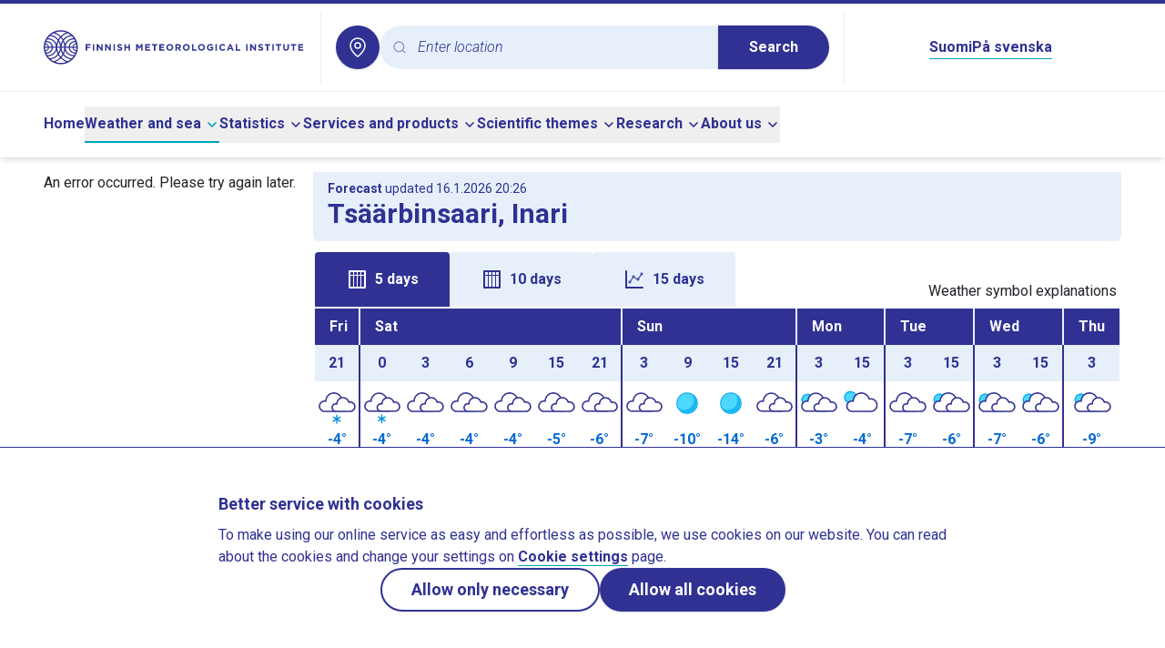

--- FILE ---
content_type: text/html;charset=utf-8
request_url: https://en.ilmatieteenlaitos.fi/weather/inari/ts%C3%A4%C3%A4rbinsaari
body_size: 81525
content:
<!DOCTYPE html><html  lang="en"><head><meta charset="utf-8">
<meta name="viewport" content="width=device-width, initial-scale=1">
<title>Weather in Tsäärbinsaari, Inari - Finnish Meteorological Institute</title>
<style>@import"https://fonts.googleapis.com/css2?family=Roboto:ital,wght@0,300;0,400;0,500;0,700;1,300&display=swap";*,:after,:before{--tw-border-spacing-x:0;--tw-border-spacing-y:0;--tw-translate-x:0;--tw-translate-y:0;--tw-rotate:0;--tw-skew-x:0;--tw-skew-y:0;--tw-scale-x:1;--tw-scale-y:1;--tw-pan-x: ;--tw-pan-y: ;--tw-pinch-zoom: ;--tw-scroll-snap-strictness:proximity;--tw-gradient-from-position: ;--tw-gradient-via-position: ;--tw-gradient-to-position: ;--tw-ordinal: ;--tw-slashed-zero: ;--tw-numeric-figure: ;--tw-numeric-spacing: ;--tw-numeric-fraction: ;--tw-ring-inset: ;--tw-ring-offset-width:0px;--tw-ring-offset-color:#fff;--tw-ring-color:rgba(59,130,246,.5);--tw-ring-offset-shadow:0 0 #0000;--tw-ring-shadow:0 0 #0000;--tw-shadow:0 0 #0000;--tw-shadow-colored:0 0 #0000;--tw-blur: ;--tw-brightness: ;--tw-contrast: ;--tw-grayscale: ;--tw-hue-rotate: ;--tw-invert: ;--tw-saturate: ;--tw-sepia: ;--tw-drop-shadow: ;--tw-backdrop-blur: ;--tw-backdrop-brightness: ;--tw-backdrop-contrast: ;--tw-backdrop-grayscale: ;--tw-backdrop-hue-rotate: ;--tw-backdrop-invert: ;--tw-backdrop-opacity: ;--tw-backdrop-saturate: ;--tw-backdrop-sepia: ;--tw-contain-size: ;--tw-contain-layout: ;--tw-contain-paint: ;--tw-contain-style: }::backdrop{--tw-border-spacing-x:0;--tw-border-spacing-y:0;--tw-translate-x:0;--tw-translate-y:0;--tw-rotate:0;--tw-skew-x:0;--tw-skew-y:0;--tw-scale-x:1;--tw-scale-y:1;--tw-pan-x: ;--tw-pan-y: ;--tw-pinch-zoom: ;--tw-scroll-snap-strictness:proximity;--tw-gradient-from-position: ;--tw-gradient-via-position: ;--tw-gradient-to-position: ;--tw-ordinal: ;--tw-slashed-zero: ;--tw-numeric-figure: ;--tw-numeric-spacing: ;--tw-numeric-fraction: ;--tw-ring-inset: ;--tw-ring-offset-width:0px;--tw-ring-offset-color:#fff;--tw-ring-color:rgba(59,130,246,.5);--tw-ring-offset-shadow:0 0 #0000;--tw-ring-shadow:0 0 #0000;--tw-shadow:0 0 #0000;--tw-shadow-colored:0 0 #0000;--tw-blur: ;--tw-brightness: ;--tw-contrast: ;--tw-grayscale: ;--tw-hue-rotate: ;--tw-invert: ;--tw-saturate: ;--tw-sepia: ;--tw-drop-shadow: ;--tw-backdrop-blur: ;--tw-backdrop-brightness: ;--tw-backdrop-contrast: ;--tw-backdrop-grayscale: ;--tw-backdrop-hue-rotate: ;--tw-backdrop-invert: ;--tw-backdrop-opacity: ;--tw-backdrop-saturate: ;--tw-backdrop-sepia: ;--tw-contain-size: ;--tw-contain-layout: ;--tw-contain-paint: ;--tw-contain-style: }/*! tailwindcss v3.4.16 | MIT License | https://tailwindcss.com*/*,:after,:before{border:0 solid #e5e7eb;box-sizing:border-box}:after,:before{--tw-content:""}:host,html{line-height:1.5;-webkit-text-size-adjust:100%;font-family:ui-sans-serif,system-ui,sans-serif,Apple Color Emoji,Segoe UI Emoji,Segoe UI Symbol,Noto Color Emoji;font-feature-settings:normal;font-variation-settings:normal;-moz-tab-size:4;-o-tab-size:4;tab-size:4;-webkit-tap-highlight-color:transparent}body{line-height:inherit;margin:0}hr{border-top-width:1px;color:inherit;height:0}abbr:where([title]){-webkit-text-decoration:underline dotted;text-decoration:underline dotted}h1,h2,h3,h4,h5,h6{font-size:inherit;font-weight:inherit}a{color:inherit;text-decoration:inherit}b,strong{font-weight:bolder}code,kbd,pre,samp{font-family:ui-monospace,SFMono-Regular,Menlo,Monaco,Consolas,Liberation Mono,Courier New,monospace;font-feature-settings:normal;font-size:1em;font-variation-settings:normal}small{font-size:80%}sub,sup{font-size:75%;line-height:0;position:relative;vertical-align:baseline}sub{bottom:-.25em}sup{top:-.5em}table{border-collapse:collapse;border-color:inherit;text-indent:0}button,input,optgroup,select,textarea{color:inherit;font-family:inherit;font-feature-settings:inherit;font-size:100%;font-variation-settings:inherit;font-weight:inherit;letter-spacing:inherit;line-height:inherit;margin:0;padding:0}button,select{text-transform:none}button,input:where([type=button]),input:where([type=reset]),input:where([type=submit]){-webkit-appearance:button;background-color:transparent;background-image:none}:-moz-focusring{outline:auto}:-moz-ui-invalid{box-shadow:none}progress{vertical-align:baseline}::-webkit-inner-spin-button,::-webkit-outer-spin-button{height:auto}[type=search]{-webkit-appearance:textfield;outline-offset:-2px}::-webkit-search-decoration{-webkit-appearance:none}::-webkit-file-upload-button{-webkit-appearance:button;font:inherit}summary{display:list-item}blockquote,dd,dl,figure,h1,h2,h3,h4,h5,h6,hr,p,pre{margin:0}fieldset{margin:0}fieldset,legend{padding:0}menu,ol,ul{list-style:none;margin:0;padding:0}dialog{padding:0}textarea{resize:vertical}input::-moz-placeholder,textarea::-moz-placeholder{color:#9ca3af;opacity:1}input::placeholder,textarea::placeholder{color:#9ca3af;opacity:1}[role=button],button{cursor:pointer}:disabled{cursor:default}audio,canvas,embed,iframe,img,object,svg,video{display:block;vertical-align:middle}img,video{height:auto;max-width:100%}[hidden]:where(:not([hidden=until-found])){display:none}:root{--radius:.5rem;--color-appleGreen:#76c81d;--color-blueberry:#303193;--color-icebluetwo:#e7f0fa;--color-white:#fff}.img-caption{white-space:normal;--tw-bg-opacity:1;background-color:rgb(231 240 250/var(--tw-bg-opacity,1));font-size:1rem;line-height:1.5rem;padding:1rem 1.25rem;--tw-text-opacity:1;color:rgb(48 49 147/var(--tw-text-opacity,1))}.img-caption img{display:block}.float-image-caption-container{margin-bottom:1rem}body{--tw-text-opacity:1;color:rgb(33 37 41/var(--tw-text-opacity,1))}blockquote{border-left-width:3px;margin-bottom:1.75rem;margin-top:1.75rem;--tw-border-opacity:1;border-color:rgb(2 184 206/var(--tw-border-opacity,1));padding-left:1.75rem}blockquote p{font-size:1.5rem;font-style:italic;font-weight:300;line-height:2rem;margin-bottom:0}blockquote strong{font-weight:700}body{font-family:Roboto,sans-serif;hyphens:auto;overflow-wrap:break-word}h1,h2,h3,h4,h5,h6{font-weight:700;--tw-text-opacity:1;color:rgb(48 49 147/var(--tw-text-opacity,1));margin-bottom:.5rem}h2,h3,h4,h5,h6{margin-top:1rem}h1{font-size:1.875rem;line-height:2.25rem}h2{font-size:1.5rem;line-height:2rem}h3{font-size:1.125rem;line-height:1.75rem}h4{font-size:1rem;line-height:1.5rem}h5{font-size:.875rem;line-height:1.25rem}h6{font-size:.75rem;line-height:1rem}@media (min-width:768px){.right-column h2{font-size:1.25rem;line-height:1.75rem}}.right-column h2{margin-top:0}.offscreen{clip:rect(1px,1px,1px,1px);height:1px;overflow:hidden;position:absolute;white-space:nowrap;width:1px}#skip-to-main-content{scroll-margin-top:100px}.\!content a:not(:has(button),.newsTag,.themePanel){border-bottom-width:1px;--tw-border-opacity:1;border-color:rgb(2 163 183/var(--tw-border-opacity,1));font-weight:600;--tw-text-opacity:1;color:rgb(48 49 147/var(--tw-text-opacity,1))}.\!content a:not(:has(button),.newsTag,.themePanel):hover{--tw-border-opacity:1;border-color:rgb(48 49 147/var(--tw-border-opacity,1))}.content a:not(:has(button),.newsTag,.themePanel){border-bottom-width:1px;--tw-border-opacity:1;border-color:rgb(2 163 183/var(--tw-border-opacity,1));font-weight:600;--tw-text-opacity:1;color:rgb(48 49 147/var(--tw-text-opacity,1))}.content a:not(:has(button),.newsTag,.themePanel):hover{--tw-border-opacity:1;border-color:rgb(48 49 147/var(--tw-border-opacity,1))}.\!content a:not(:has(button),.newsTag,.themePanel).external{background:url("data:image/svg+xml;charset=utf-8,%3Csvg xmlns='http://www.w3.org/2000/svg' width='24' height='24' viewBox='0 0 24 24'%3E%3Cg fill='none'%3E%3Crect width='24' height='24' rx='12'/%3E%3Cpath fill='%23303193' d='M10.002 3a1 1 0 0 1 .117 1.993L10.002 5H6a1 1 0 0 0-.993.883L5 6v12a1 1 0 0 0 .883.993L6 19h12a1 1 0 0 0 .993-.883L19 18v-4a1 1 0 0 1 1.993-.117L21 14v4a3 3 0 0 1-2.824 2.995L18 21H6a3 3 0 0 1-2.995-2.824L3 18V6a3 3 0 0 1 2.824-2.995L6 3z'/%3E%3Cpath fill='%23303193' d='M19.967 3a1 1 0 0 1 .993.883l.007.117v5.001a1 1 0 0 1-1.994.117l-.006-.117-.001-2.554-8.264 8.26a1 1 0 0 1-1.497-1.32l.084-.094 8.297-8.294L15 5a1 1 0 0 1-.993-.883L14 4a1 1 0 0 1 .883-.993L15 3z'/%3E%3C/g%3E%3C/svg%3E") no-repeat 100%!important;background-size:16px 16px!important;padding-right:20px!important}.content a:not(:has(button),.newsTag,.themePanel).external{background:url("data:image/svg+xml;charset=utf-8,%3Csvg xmlns='http://www.w3.org/2000/svg' width='24' height='24' viewBox='0 0 24 24'%3E%3Cg fill='none'%3E%3Crect width='24' height='24' rx='12'/%3E%3Cpath fill='%23303193' d='M10.002 3a1 1 0 0 1 .117 1.993L10.002 5H6a1 1 0 0 0-.993.883L5 6v12a1 1 0 0 0 .883.993L6 19h12a1 1 0 0 0 .993-.883L19 18v-4a1 1 0 0 1 1.993-.117L21 14v4a3 3 0 0 1-2.824 2.995L18 21H6a3 3 0 0 1-2.995-2.824L3 18V6a3 3 0 0 1 2.824-2.995L6 3z'/%3E%3Cpath fill='%23303193' d='M19.967 3a1 1 0 0 1 .993.883l.007.117v5.001a1 1 0 0 1-1.994.117l-.006-.117-.001-2.554-8.264 8.26a1 1 0 0 1-1.497-1.32l.084-.094 8.297-8.294L15 5a1 1 0 0 1-.993-.883L14 4a1 1 0 0 1 .883-.993L15 3z'/%3E%3C/g%3E%3C/svg%3E") no-repeat 100%;background-size:16px 16px;padding-right:20px}.footer-link:hover{text-decoration-line:underline}.\!content .row,.content .row{display:flex;flex-wrap:wrap}.\!content .col-1,.content .col-1{width:8.333333%}.\!content .col-2,.content .col-2{width:16.666667%}.\!content .col-3,.content .col-3{width:25%}.\!content .col-4,.content .col-4{width:33.333333%}.\!content .col-5,.content .col-5{width:41.666667%}.\!content .col-6,.content .col-6{width:50%}.\!content .col-7,.content .col-7{width:58.333333%}.\!content .col-8,.content .col-8{width:66.666667%}.\!content .col-9,.content .col-9{width:75%}.\!content .col-10,.content .col-10{width:83.333333%}.\!content .col-11,.content .col-11{width:91.666667%}.\!content .col-12,.content .col-12{width:100%}@media (min-width:640px){.\!content .col-sm-1,.content .col-sm-1{width:8.333333%}.\!content .col-sm-2,.content .col-sm-2{width:16.666667%}.\!content .col-sm-3,.content .col-sm-3{width:25%}.\!content .col-sm-4,.content .col-sm-4{width:33.333333%}.\!content .col-sm-5,.content .col-sm-5{width:41.666667%}.\!content .col-sm-6,.content .col-sm-6{width:50%}.\!content .col-sm-7,.content .col-sm-7{width:58.333333%}.\!content .col-sm-8,.content .col-sm-8{width:66.666667%}.\!content .col-sm-9,.content .col-sm-9{width:75%}.\!content .col-sm-10,.content .col-sm-10{width:83.333333%}.\!content .col-sm-11,.content .col-sm-11{width:91.666667%}.\!content .col-sm-12,.content .col-sm-12{width:100%}}@media (min-width:768px){.\!content .col-md-1,.content .col-md-1{width:8.333333%}.\!content .col-md-2,.content .col-md-2{width:16.666667%}.\!content .col-md-3,.content .col-md-3{width:25%}.\!content .col-md-4,.content .col-md-4{width:33.333333%}.\!content .col-md-5,.content .col-md-5{width:41.666667%}.\!content .col-md-6,.content .col-md-6{width:50%}.\!content .col-md-7,.content .col-md-7{width:58.333333%}.\!content .col-md-8,.content .col-md-8{width:66.666667%}.\!content .col-md-9,.content .col-md-9{width:75%}.\!content .col-md-10,.content .col-md-10{width:83.333333%}.\!content .col-md-11,.content .col-md-11{width:91.666667%}.\!content .col-md-12,.content .col-md-12{width:100%}}@media (min-width:1024px){.\!content .col-lg-1,.content .col-lg-1{width:8.333333%}.\!content .col-lg-2,.content .col-lg-2{width:16.666667%}.\!content .col-lg-3,.content .col-lg-3{width:25%}.\!content .col-lg-4,.content .col-lg-4{width:33.333333%}.\!content .col-lg-5,.content .col-lg-5{width:41.666667%}.\!content .col-lg-6,.content .col-lg-6{width:50%}.\!content .col-lg-7,.content .col-lg-7{width:58.333333%}.\!content .col-lg-8,.content .col-lg-8{width:66.666667%}.\!content .col-lg-9,.content .col-lg-9{width:75%}.\!content .col-lg-10,.content .col-lg-10{width:83.333333%}.\!content .col-lg-11,.content .col-lg-11{width:91.666667%}.\!content .col-lg-12,.content .col-lg-12{width:100%}}.\!content p,.content p{white-space:pre-line}.\!content img,.content img{display:inline}.\!content table,.content table{width:100%}.content button:not([class]),.content input:not([class]),.content select:not([class]){-webkit-appearance:revert;-moz-appearance:revert;appearance:revert;background:revert;border:revert;font:inherit;line-height:inherit;padding:revert}.\!content button:not([class]),.\!content input:not([class]),.\!content select:not([class]){-webkit-appearance:revert!important;-moz-appearance:revert!important;appearance:revert!important;background:revert!important;border:revert!important;font:inherit!important;line-height:inherit!important;padding:revert!important}.\!content .fmi-tag,.content .fmi-tag{--tw-bg-opacity:1;background-color:rgb(231 240 250/var(--tw-bg-opacity,1))}.\!content .fmi-tag{border:3px solid transparent!important;border-radius:24px!important;display:inline-block!important;font-weight:500!important;margin:.25rem!important;min-width:100px!important;padding:6px 21px!important;text-align:center!important}.content .fmi-tag{border:3px solid transparent!important;border-radius:24px;display:inline-block;font-weight:500;margin:.25rem;min-width:100px;padding:6px 21px;text-align:center}.\!content .fmi-tag.active,.content .fmi-tag.active{--tw-bg-opacity:1;background-color:rgb(48 49 147/var(--tw-bg-opacity,1))}.\!content .fmi-tag.active,.content .fmi-tag.active{--tw-text-opacity:1;color:rgb(255 255 255/var(--tw-text-opacity,1))}.\!content .fmi-tag:hover,.content .fmi-tag:hover{--tw-bg-opacity:1;background-color:rgb(211 227 244/var(--tw-bg-opacity,1))}.\!content .fmi-tag:hover,.content .fmi-tag:hover{--tw-text-opacity:1;color:rgb(48 49 147/var(--tw-text-opacity,1))}.fill{height:100%;min-height:100%}.\!content p,.content p{margin-bottom:1rem}.\!content li p,.content li p{margin-bottom:0}.\!content ul{list-style-type:disc;margin-bottom:1rem}.\!content ul ::marker{color:#303193}.\!content ul::marker{color:#303193}.content ul{list-style-type:disc;margin-bottom:1rem}.content ul ::marker{color:#303193}.content ul::marker{color:#303193}.\!content ul>li,.content ul>li{margin-left:2rem}.\!content ol,.content ol{list-style-type:decimal;margin-bottom:1rem}.\!content ol>li,.content ol>li{margin-left:2rem}.fmi-form p{margin-bottom:0}.fmi-form legend{font-size:1.25rem;line-height:1.75rem;margin-bottom:1rem}.fmi-form input[type=text],.fmi-form select,.fmi-form textarea{-webkit-appearance:none;-moz-appearance:none;appearance:none;border-radius:0;border-width:1px;display:block;margin-bottom:.75rem;margin-top:.25rem;width:100%;--tw-border-opacity:1;border-color:rgb(128 128 128/var(--tw-border-opacity,1));padding:.25rem .5rem}.fmi-form select{background-image:url("data:image/svg+xml;charset=utf-8,%3Csvg xmlns='http://www.w3.org/2000/svg' width='24' height='24' viewBox='0 0 24 24'%3E%3Cg fill='none'%3E%3Ccircle cx='12' cy='12' r='12'/%3E%3Cpath fill='%23303193' d='M6.293 9.293a1 1 0 0 1 1.32-.083l.094.083L12 13.585l4.293-4.292a1 1 0 0 1 1.32-.083l.094.083a1 1 0 0 1 .083 1.32l-.083.094-5 5a1 1 0 0 1-1.32.083l-.094-.083-5-5a1 1 0 0 1 0-1.414'/%3E%3C/g%3E%3C/svg%3E");background-position:100%;background-repeat:no-repeat;padding-right:1.5rem}.fmi-form textarea{min-height:10rem}.proxy-apps table.wind-and-pressure-forecast{width:auto}.icon{height:1.5rem;width:1.5rem}.error-panel{background-color:rgb(248 215 218/var(--tw-bg-opacity,1));border-color:rgb(148 2 20/var(--tw-border-opacity,1));border-width:1px;color:rgb(148 2 20/var(--tw-text-opacity,1))}.error-panel,.notification-panel{--tw-bg-opacity:1;--tw-text-opacity:1;--tw-border-opacity:1;margin-bottom:1rem;padding:1rem}.notification-panel{background-color:rgb(231 240 250/var(--tw-bg-opacity,1));border-color:rgb(48 49 147/var(--tw-border-opacity,1));border-width:1px;color:rgb(48 49 147/var(--tw-text-opacity,1))}.local-weather-page h2{font-size:1.5rem;line-height:2rem}.local-weather-page hr{border:none;border-top:3px solid var(--color-blueberry)}.local-weather-page .local-weather-header-panel,.local-weather-page .past-weather-header-panel{--tw-bg-opacity:1;background-color:rgb(231 240 250/var(--tw-bg-opacity,1));border-bottom-left-radius:6px;border-bottom-right-radius:6px}.local-weather-page #forecast-table-graph-container,.local-weather-page #forecast-vertical-table-container{position:relative}.local-weather-page #forecast-table-graph-container tr,.local-weather-page #forecast-vertical-table-container tr{border:none}.local-weather-page #forecast-table-graph-container td,.local-weather-page #forecast-vertical-table-container td{height:2rem;max-width:2.5rem;padding:0;vertical-align:middle}.local-weather-page #forecast-table-graph-container .header-date,.local-weather-page #forecast-vertical-table-container .header-date{--tw-bg-opacity:1;background-color:rgb(48 49 147/var(--tw-bg-opacity,1));--tw-text-opacity:1;color:rgb(255 255 255/var(--tw-text-opacity,1));height:2.5rem;text-transform:capitalize}.local-weather-page #forecast-table-graph-container .header-hour,.local-weather-page #forecast-vertical-table-container .header-hour{--tw-bg-opacity:1;background-color:rgb(231 240 250/var(--tw-bg-opacity,1));height:2.5rem}.local-weather-page #forecast-table-graph-container .wxImage,.local-weather-page #forecast-vertical-table-container .wxImage{height:3rem;width:3rem}.local-weather-page #forecast-table-graph-container .windcircle,.local-weather-page #forecast-vertical-table-container .windcircle{--windcircle-size:clamp(1.5rem,1.8rem,2rem);align-items:center;aspect-ratio:1/1;border-radius:50%;display:inline-flex;height:var(--windcircle-size);justify-content:center;min-height:var(--windcircle-size);min-width:var(--windcircle-size);width:var(--windcircle-size)}.local-weather-page #forecast-table-graph-container .windcircle img,.local-weather-page #forecast-vertical-table-container .windcircle img{height:90%;width:90%}.local-weather-page #forecast-table-graph-container .fmi-bg-wind-level1,.local-weather-page #forecast-vertical-table-container .fmi-bg-wind-level1{--tw-bg-opacity:1;background-color:rgb(231 240 250/var(--tw-bg-opacity,1))}.local-weather-page #forecast-table-graph-container .fmi-bg-wind-level2,.local-weather-page #forecast-vertical-table-container .fmi-bg-wind-level2{--tw-bg-opacity:1;background-color:rgb(58 102 227/var(--tw-bg-opacity,1))}.local-weather-page #forecast-table-graph-container .fmi-bg-wind-level3,.local-weather-page #forecast-vertical-table-container .fmi-bg-wind-level3{--tw-bg-opacity:1;background-color:rgb(48 49 147/var(--tw-bg-opacity,1))}.local-weather-page #forecast-table-graph-container .fmi-bg-wind-level4,.local-weather-page #forecast-vertical-table-container .fmi-bg-wind-level4{--tw-bg-opacity:1;background-color:rgb(0 0 0/var(--tw-bg-opacity,1))}.local-weather-page #forecast-table-graph-container .feelslike-same,.local-weather-page #forecast-vertical-table-container .feelslike-same{background:url("data:image/svg+xml;charset=utf-8,%3Csvg xmlns='http://www.w3.org/2000/svg' width='36' height='36' viewBox='0 0 36 36'%3E%3Cg fill='%23D8E7F2' fill-rule='evenodd' transform='translate(1)'%3E%3Cpath d='M17 14c9.389 0 17 7.611 17 17v5H0v-5c0-9.389 7.611-17 17-17'/%3E%3Ccircle cx='17' cy='8' r='8'/%3E%3C/g%3E%3C/svg%3E") 50% no-repeat;background-size:2.3rem 2.3rem}.local-weather-page #forecast-table-graph-container .feelslike-colder,.local-weather-page #forecast-vertical-table-container .feelslike-colder{--tw-text-opacity:1;background:url("data:image/svg+xml;charset=utf-8,%3Csvg xmlns='http://www.w3.org/2000/svg' width='36' height='36' viewBox='0 0 36 36'%3E%3Cg fill='%233A66E3' transform='translate(1)'%3E%3Cpath d='M17 14c9.389 0 17 7.611 17 17v5H0v-5c0-9.389 7.611-17 17-17'/%3E%3Ccircle cx='17' cy='8' r='8'/%3E%3C/g%3E%3C/svg%3E") 50% no-repeat;background-size:2.3rem 2.3rem;color:rgb(255 255 255/var(--tw-text-opacity,1))}.local-weather-page #forecast-table-graph-container .feelslike-warmer,.local-weather-page #forecast-vertical-table-container .feelslike-warmer{background:url("data:image/svg+xml;charset=utf-8,%3Csvg xmlns='http://www.w3.org/2000/svg' width='36' height='36' viewBox='0 0 36 36'%3E%3Cg fill='%23F8D7DA' fill-rule='evenodd' transform='translate(1)'%3E%3Cpath d='M17 14c9.389 0 17 7.611 17 17v5H0v-5c0-9.389 7.611-17 17-17'/%3E%3Ccircle cx='17' cy='8' r='8'/%3E%3C/g%3E%3C/svg%3E") 50% no-repeat;background-size:2.3rem 2.3rem}.local-weather-page #forecast-table-graph-container .feelslike-value,.local-weather-page #forecast-vertical-table-container .feelslike-value{align-items:flex-end;display:flex;height:3rem;justify-content:center;margin:auto;padding-bottom:.2rem}.local-weather-page #forecast-table-graph-container .pop-background-light,.local-weather-page #forecast-vertical-table-container .pop-background-light{--tw-bg-opacity:1;background-color:rgb(216 231 242/var(--tw-bg-opacity,1))}.local-weather-page #forecast-table-graph-container .pop-background-dark,.local-weather-page #forecast-vertical-table-container .pop-background-dark{--tw-text-opacity:1;color:rgb(255 255 255/var(--tw-text-opacity,1));--tw-bg-opacity:1;background-color:rgb(58 102 227/var(--tw-bg-opacity,1))}.local-weather-page #forecast-table-graph-container .day-break-border-dark,.local-weather-page #forecast-vertical-table-container .day-break-border-dark{border-left:2px solid var(--color-blueberry)!important}.local-weather-page #forecast-table-graph-container .day-break-border-light,.local-weather-page #forecast-vertical-table-container .day-break-border-light{border-left:2px solid var(--color-icebluetwo)!important}.local-weather-page #forecast-table-graph-container .temperature-plus,.local-weather-page #forecast-vertical-table-container .temperature-plus{--tw-text-opacity:1;color:rgb(220 0 0/var(--tw-text-opacity,1))}.local-weather-page #forecast-table-graph-container .temperature-minus,.local-weather-page #forecast-vertical-table-container .temperature-minus{--tw-text-opacity:1;color:rgb(0 105 209/var(--tw-text-opacity,1))}.local-weather-page #forecast-table-graph-container .title-row,.local-weather-page #forecast-vertical-table-container .title-row{white-space:nowrap}.local-weather-page #forecast-table-graph-container .title-text,.local-weather-page #forecast-vertical-table-container .title-text{--tw-bg-opacity:1;background-color:rgb(255 255 255/var(--tw-bg-opacity,1));padding-bottom:.4rem;padding-top:.4rem}.local-weather-page #forecast-table-graph-container .precipitation-pillar-container,.local-weather-page #forecast-vertical-table-container .precipitation-pillar-container{align-items:flex-end;display:flex;height:1.6rem;justify-content:center}.local-weather-page #forecast-table-graph-container .precipitation-pillar-container .precipitation-pillar,.local-weather-page #forecast-vertical-table-container .precipitation-pillar-container .precipitation-pillar{--tw-bg-opacity:1;background-color:rgb(58 102 227/var(--tw-bg-opacity,1));width:20px}.local-weather-page #forecast-table-graph-container .precipitation-pillar-container .precipitation-pillar-empty,.local-weather-page #forecast-vertical-table-container .precipitation-pillar-container .precipitation-pillar-empty{background-color:transparent;width:20px}@media (max-width:360px){.local-weather-page #forecast-table-graph-container .vertical-forecast-table,.local-weather-page #forecast-vertical-table-container .vertical-forecast-table{font-size:.9rem}}@media (max-width:340px){.local-weather-page #forecast-table-graph-container .vertical-forecast-table,.local-weather-page #forecast-vertical-table-container .vertical-forecast-table{font-size:.8rem}}.local-weather-page #forecast-table-graph-container .vertical-forecast-table .hourly-value-expand-panel:hover .closeHideButton,.local-weather-page #forecast-vertical-table-container .vertical-forecast-table .hourly-value-expand-panel:hover .closeHideButton{border:1px solid var(--color-blueberry)}.local-weather-page #forecast-table-graph-container .vertical-forecast-table .hourly-value-expand-panel:hover .closeHideButton.fmi-arrow-up-icon,.local-weather-page #forecast-vertical-table-container .vertical-forecast-table .hourly-value-expand-panel:hover .closeHideButton.fmi-arrow-up-icon{background-image:url("data:image/svg+xml;charset=utf-8,%3Csvg xmlns='http://www.w3.org/2000/svg' width='24' height='24' viewBox='0 0 24 24'%3E%3Cg fill='none'%3E%3Ccircle cx='12' cy='12' r='12'/%3E%3Cpath fill='%2302B8CE' d='M6.293 14.707a1 1 0 0 0 1.32.083l.094-.083L12 10.415l4.293 4.292a1 1 0 0 0 1.32.083l.094-.083a1 1 0 0 0 .083-1.32l-.083-.094-5-5a1 1 0 0 0-1.32-.083l-.094.083-5 5a1 1 0 0 0 0 1.414'/%3E%3C/g%3E%3C/svg%3E")}.local-weather-page #forecast-table-graph-container .vertical-forecast-table .hourly-value-expand-panel:hover .closeHideButton.fmi-arrow-down-icon,.local-weather-page #forecast-vertical-table-container .vertical-forecast-table .hourly-value-expand-panel:hover .closeHideButton.fmi-arrow-down-icon{background-image:url("data:image/svg+xml;charset=utf-8,%3Csvg xmlns='http://www.w3.org/2000/svg' width='24' height='24' viewBox='0 0 24 24'%3E%3Cg fill='none'%3E%3Ccircle cx='12' cy='12' r='12'/%3E%3Cpath fill='%2302B8CE' d='M6.293 9.293a1 1 0 0 1 1.32-.083l.094.083L12 13.585l4.293-4.292a1 1 0 0 1 1.32-.083l.094.083a1 1 0 0 1 .083 1.32l-.083.094-5 5a1 1 0 0 1-1.32.083l-.094-.083-5-5a1 1 0 0 1 0-1.414'/%3E%3C/g%3E%3C/svg%3E")}.local-weather-page #forecast-table-graph-container .vertical-forecast-table .closeHideButton,.local-weather-page #forecast-vertical-table-container .vertical-forecast-table .closeHideButton{--tw-bg-opacity:1;background-color:rgb(255 255 255/var(--tw-bg-opacity,1));background-position:50%;background-repeat:no-repeat;background-size:1.5rem 1.5rem;border:1px solid var(--color-white);border-radius:1.25rem;min-height:2.5rem;min-width:2.5rem}.local-weather-page #forecast-table-graph-container .vertical-forecast-table .closeHideButton.fmi-arrow-up-icon,.local-weather-page #forecast-vertical-table-container .vertical-forecast-table .closeHideButton.fmi-arrow-up-icon{background-image:url("data:image/svg+xml;charset=utf-8,%3Csvg xmlns='http://www.w3.org/2000/svg' width='24' height='24' viewBox='0 0 24 24'%3E%3Cg fill='none'%3E%3Ccircle cx='12' cy='12' r='12'/%3E%3Cpath fill='%23303193' d='M6.293 14.707a1 1 0 0 0 1.32.083l.094-.083L12 10.415l4.293 4.292a1 1 0 0 0 1.32.083l.094-.083a1 1 0 0 0 .083-1.32l-.083-.094-5-5a1 1 0 0 0-1.32-.083l-.094.083-5 5a1 1 0 0 0 0 1.414'/%3E%3C/g%3E%3C/svg%3E")}.local-weather-page #forecast-table-graph-container .vertical-forecast-table .closeHideButton.fmi-arrow-down-icon,.local-weather-page #forecast-vertical-table-container .vertical-forecast-table .closeHideButton.fmi-arrow-down-icon{background-image:url("data:image/svg+xml;charset=utf-8,%3Csvg xmlns='http://www.w3.org/2000/svg' width='24' height='24' viewBox='0 0 24 24'%3E%3Cg fill='none'%3E%3Ccircle cx='12' cy='12' r='12'/%3E%3Cpath fill='%23303193' d='M6.293 9.293a1 1 0 0 1 1.32-.083l.094.083L12 13.585l4.293-4.292a1 1 0 0 1 1.32-.083l.094.083a1 1 0 0 1 .083 1.32l-.083.094-5 5a1 1 0 0 1-1.32.083l-.094-.083-5-5a1 1 0 0 1 0-1.414'/%3E%3C/g%3E%3C/svg%3E")}@media (max-width:360px){.local-weather-page #forecast-table-graph-container .vertical-forecast-table .hourly-forecast-table,.local-weather-page #forecast-vertical-table-container .vertical-forecast-table .hourly-forecast-table{font-size:.9rem}}@media (max-width:340px){.local-weather-page #forecast-table-graph-container .vertical-forecast-table .hourly-forecast-table,.local-weather-page #forecast-vertical-table-container .vertical-forecast-table .hourly-forecast-table{font-size:.8rem}}.local-weather-page #forecast-table-graph-container .vertical-forecast-table .hourly-forecast-table .hour-cell,.local-weather-page #forecast-vertical-table-container .vertical-forecast-table .hourly-forecast-table .hour-cell{--tw-bg-opacity:1;background-color:rgb(231 240 250/var(--tw-bg-opacity,1));width:15%}.local-weather-page #forecast-table-graph-container .vertical-forecast-table .hourly-forecast-table .symbol-cell,.local-weather-page #forecast-vertical-table-container .vertical-forecast-table .hourly-forecast-table .symbol-cell{width:16%}.local-weather-page #forecast-table-graph-container .vertical-forecast-table .hourly-forecast-table .temperature-cell,.local-weather-page #forecast-vertical-table-container .vertical-forecast-table .hourly-forecast-table .temperature-cell{width:12%}.local-weather-page #forecast-table-graph-container .vertical-forecast-table .hourly-forecast-table .feelslike-cell,.local-weather-page #forecast-vertical-table-container .vertical-forecast-table .hourly-forecast-table .feelslike-cell{display:table-cell;height:2.5rem;justify-content:center;line-height:2.5rem;margin:0;position:relative;vertical-align:middle;width:12%}.local-weather-page #forecast-table-graph-container .vertical-forecast-table .hourly-forecast-table .wind-cell,.local-weather-page #forecast-vertical-table-container .vertical-forecast-table .hourly-forecast-table .wind-cell{width:25%}.local-weather-page #forecast-table-graph-container .vertical-forecast-table .hourly-forecast-table .precipitation-cell,.local-weather-page #forecast-vertical-table-container .vertical-forecast-table .hourly-forecast-table .precipitation-cell{width:20%}.local-weather-page #forecast-table-graph-container #forecast-tabs,.local-weather-page #forecast-vertical-table-container #forecast-tabs{padding-bottom:0;padding-left:2px}.local-weather-page #forecast-table-graph-container #forecast-tabs button,.local-weather-page #forecast-vertical-table-container #forecast-tabs button{border-bottom-left-radius:0;border-bottom-right-radius:0;padding:1rem 2rem}.local-weather-page #forecast-table-graph-container #forecast-tabs .table-icon-blue .table-icon,.local-weather-page #forecast-vertical-table-container #forecast-tabs .table-icon-blue .table-icon{background:url("data:image/svg+xml;charset=utf-8,%3Csvg xmlns='http://www.w3.org/2000/svg' width='24' height='24' viewBox='0 0 24 24'%3E%3Cg fill='none' fill-rule='evenodd'%3E%3Crect width='24' height='24' rx='12'/%3E%3Cg fill='%23303193'%3E%3Cpath fill-rule='nonzero' d='M21 2a1 1 0 0 1 1 1v18a1 1 0 0 1-1 1H4a1 1 0 0 1-1-1V3a1 1 0 0 1 1-1zm-1 2H5v16h15z'/%3E%3Cpath d='M3 7h17v1H3z'/%3E%3Cpath d='M8 4h1v16H8zm4 0h1v16h-1zm4 0h1v16h-1z'/%3E%3C/g%3E%3C/g%3E%3C/svg%3E") no-repeat 50%;background-size:1.5rem 1.5rem;height:1.5rem;width:1.5rem}.local-weather-page #forecast-table-graph-container #forecast-tabs .table-icon-white .table-icon,.local-weather-page #forecast-vertical-table-container #forecast-tabs .table-icon-white .table-icon{background:url("data:image/svg+xml;charset=utf-8,%3Csvg xmlns='http://www.w3.org/2000/svg' width='24' height='24' viewBox='0 0 24 24'%3E%3Cg fill='none'%3E%3Crect width='24' height='24' rx='12'/%3E%3Cg fill='%23FFF'%3E%3Cpath d='M21 2a1 1 0 0 1 1 1v18a1 1 0 0 1-1 1H4a1 1 0 0 1-1-1V3a1 1 0 0 1 1-1zm-1 2H5v16h15z'/%3E%3Cpath d='M3 7h17v1H3z'/%3E%3Cpath d='M8 4h1v16H8zm4 0h1v16h-1zm4 0h1v16h-1z'/%3E%3C/g%3E%3C/g%3E%3C/svg%3E") no-repeat 50%;background-size:1.5rem 1.5rem;height:1.5rem;width:1.5rem}.local-weather-page #forecast-table-graph-container #forecast-tabs .graph-icon-blue .graph-icon,.local-weather-page #forecast-vertical-table-container #forecast-tabs .graph-icon-blue .graph-icon{background:url("data:image/svg+xml;charset=utf-8,%3Csvg xmlns='http://www.w3.org/2000/svg' width='24' height='24' viewBox='0 0 24 24'%3E%3Cg fill='none' fill-rule='evenodd'%3E%3Crect width='24' height='24' rx='12'/%3E%3Cpath fill='%23303193' d='M3 2a1 1 0 0 1 1 1v17h17a1 1 0 0 1 0 2H2V3a1 1 0 0 1 1-1'/%3E%3Cpath fill='%23303193' fill-rule='nonzero' d='M11 7.5a1.5 1.5 0 1 1-.001 3.001A1.5 1.5 0 0 1 11 7.5m0 1a.5.5 0 1 0 0 1 .5.5 0 0 0 0-1m5 2a1.5 1.5 0 1 1-.001 3.001A1.5 1.5 0 0 1 16 10.5m0 1a.5.5 0 1 0 0 1 .5.5 0 0 0 0-1m-9 2a1.5 1.5 0 1 1-.001 3.001A1.5 1.5 0 0 1 7 13.5m0 1a.5.5 0 1 0 0 1 .5.5 0 0 0 0-1m13-10a1.5 1.5 0 1 1-.001 3.001A1.5 1.5 0 0 1 20 4.5m0 1a.5.5 0 1 0 0 1 .5.5 0 0 0 0-1'/%3E%3Cpath fill='%23303193' fill-rule='nonzero' d='m10.265 9.2.832.555-3.349 5.021-.832-.555zm.916.619.546-.838 3.881 2.532-.546.838zm8.104-3.609.826.564-3.393 4.973-.826-.564z'/%3E%3C/g%3E%3C/svg%3E") no-repeat 50%;background-size:1.5rem 1.5rem;height:1.5rem;width:1.5rem}.local-weather-page #forecast-table-graph-container #forecast-tabs .graph-icon-white .graph-icon,.local-weather-page #forecast-vertical-table-container #forecast-tabs .graph-icon-white .graph-icon{background:url("data:image/svg+xml;charset=utf-8,%3Csvg xmlns='http://www.w3.org/2000/svg' width='24' height='24' viewBox='0 0 24 24'%3E%3Cg fill='none' fill-rule='evenodd'%3E%3Crect width='24' height='24' rx='12'/%3E%3Cpath fill='%23FFF' d='M3 2a1 1 0 0 1 1 1v17h17a1 1 0 0 1 0 2H2V3a1 1 0 0 1 1-1'/%3E%3Cpath fill='%23FFF' fill-rule='nonzero' d='M11 7.5a1.5 1.5 0 1 1-.001 3.001A1.5 1.5 0 0 1 11 7.5m0 1a.5.5 0 1 0 0 1 .5.5 0 0 0 0-1m5 2a1.5 1.5 0 1 1-.001 3.001A1.5 1.5 0 0 1 16 10.5m0 1a.5.5 0 1 0 0 1 .5.5 0 0 0 0-1m-9 2a1.5 1.5 0 1 1-.001 3.001A1.5 1.5 0 0 1 7 13.5m0 1a.5.5 0 1 0 0 1 .5.5 0 0 0 0-1m13-10a1.5 1.5 0 1 1-.001 3.001A1.5 1.5 0 0 1 20 4.5m0 1a.5.5 0 1 0 0 1 .5.5 0 0 0 0-1'/%3E%3Cpath fill='%23FFF' fill-rule='nonzero' d='m10.265 9.2.832.555-3.349 5.021-.832-.555zm.916.619.546-.838 3.881 2.532-.546.838zm8.104-3.609.826.564-3.393 4.973-.826-.564z'/%3E%3C/g%3E%3C/svg%3E") no-repeat 50%;background-size:1.5rem 1.5rem;height:1.5rem;width:1.5rem}.local-weather-page #forecast-table-graph-container #forecast-tabs .tab-hover,.local-weather-page #forecast-vertical-table-container #forecast-tabs .tab-hover{--tw-bg-opacity:1;background-color:rgb(211 227 244/var(--tw-bg-opacity,1));--tw-text-opacity:1;color:rgb(48 49 147/var(--tw-text-opacity,1))}.local-weather-page #forecast-table-graph-container #forecast-tabs .tab-hover .table-icon,.local-weather-page #forecast-vertical-table-container #forecast-tabs .tab-hover .table-icon{background:url("data:image/svg+xml;charset=utf-8,%3Csvg xmlns='http://www.w3.org/2000/svg' width='24' height='24' viewBox='0 0 24 24'%3E%3Cg fill='none'%3E%3Crect width='24' height='24' rx='12'/%3E%3Cg fill='%2302B8CE'%3E%3Cpath d='M21 2a1 1 0 0 1 1 1v18a1 1 0 0 1-1 1H4a1 1 0 0 1-1-1V3a1 1 0 0 1 1-1zm-1 2H5v16h15z'/%3E%3Cpath d='M3 7h17v1H3z'/%3E%3Cpath d='M8 4h1v16H8zm4 0h1v16h-1zm4 0h1v16h-1z'/%3E%3C/g%3E%3C/g%3E%3C/svg%3E") no-repeat 50%;background-size:1.5rem 1.5rem;height:1.5rem;width:1.5rem}.local-weather-page #forecast-table-graph-container #forecast-tabs .tab-hover .graph-icon,.local-weather-page #forecast-vertical-table-container #forecast-tabs .tab-hover .graph-icon{background:url("data:image/svg+xml;charset=utf-8,%3Csvg xmlns='http://www.w3.org/2000/svg' width='24' height='24' viewBox='0 0 24 24'%3E%3Cg fill='none' fill-rule='evenodd'%3E%3Crect width='24' height='24' rx='12'/%3E%3Cpath fill='%2302B8CE' d='M3 2a1 1 0 0 1 1 1v17h17a1 1 0 0 1 0 2H2V3a1 1 0 0 1 1-1'/%3E%3Cpath fill='%2302B8CE' fill-rule='nonzero' d='M11 7.5a1.5 1.5 0 1 1-.001 3.001A1.5 1.5 0 0 1 11 7.5m0 1a.5.5 0 1 0 0 1 .5.5 0 0 0 0-1m5 2a1.5 1.5 0 1 1-.001 3.001A1.5 1.5 0 0 1 16 10.5m0 1a.5.5 0 1 0 0 1 .5.5 0 0 0 0-1m-9 2a1.5 1.5 0 1 1-.001 3.001A1.5 1.5 0 0 1 7 13.5m0 1a.5.5 0 1 0 0 1 .5.5 0 0 0 0-1m13-10a1.5 1.5 0 1 1-.001 3.001A1.5 1.5 0 0 1 20 4.5m0 1a.5.5 0 1 0 0 1 .5.5 0 0 0 0-1'/%3E%3Cpath fill='%2302B8CE' fill-rule='nonzero' d='m10.265 9.2.832.555-3.349 5.021-.832-.555zm.916.619.546-.838 3.881 2.532-.546.838zm8.104-3.609.826.564-3.393 4.973-.826-.564z'/%3E%3C/g%3E%3C/svg%3E") no-repeat 50%;background-size:1.5rem 1.5rem;height:1.5rem;width:1.5rem}.local-weather-page #forecast-table-graph-container #forecast-tenday-daily-tabs .symbolPos,.local-weather-page #forecast-vertical-table-container #forecast-tenday-daily-tabs .symbolPos{display:inline}.local-weather-page #forecast-table-graph-container #forecast-tenday-daily-tabs .symbolNeg,.local-weather-page #forecast-table-graph-container #forecast-tenday-daily-tabs .symbolPos.active,.local-weather-page #forecast-table-graph-container #forecast-tenday-daily-tabs .tab-hover .symbolNeg,.local-weather-page #forecast-vertical-table-container #forecast-tenday-daily-tabs .symbolNeg,.local-weather-page #forecast-vertical-table-container #forecast-tenday-daily-tabs .symbolPos.active,.local-weather-page #forecast-vertical-table-container #forecast-tenday-daily-tabs .tab-hover .symbolNeg{display:none}.local-weather-page #forecast-table-graph-container #forecast-tenday-daily-tabs .symbolNeg.active,.local-weather-page #forecast-table-graph-container #forecast-tenday-daily-tabs .tab-hover .symbolPos,.local-weather-page #forecast-vertical-table-container #forecast-tenday-daily-tabs .symbolNeg.active,.local-weather-page #forecast-vertical-table-container #forecast-tenday-daily-tabs .tab-hover .symbolPos{display:inline}.local-weather-page #forecast-table-graph-container #forecast-tenday-daily-tabs .active,.local-weather-page #forecast-vertical-table-container #forecast-tenday-daily-tabs .active{--tw-text-opacity:1;color:rgb(255 255 255/var(--tw-text-opacity,1))}.local-weather-page #forecast-table-graph-container #forecast-tenday-daily-tabs .tab-hover,.local-weather-page #forecast-vertical-table-container #forecast-tenday-daily-tabs .tab-hover{--tw-bg-opacity:1;background-color:rgb(211 227 244/var(--tw-bg-opacity,1));--tw-text-opacity:1;color:rgb(48 49 147/var(--tw-text-opacity,1))}.local-weather-page #forecast-table-graph-container #forecast-tenday-daily-tabs .tab-hover .temperature-plus,.local-weather-page #forecast-vertical-table-container #forecast-tenday-daily-tabs .tab-hover .temperature-plus{--tw-text-opacity:1;color:rgb(220 0 0/var(--tw-text-opacity,1))}.local-weather-page #forecast-table-graph-container #forecast-tenday-daily-tabs .tab-hover .temperature-minus,.local-weather-page #forecast-vertical-table-container #forecast-tenday-daily-tabs .tab-hover .temperature-minus{--tw-text-opacity:1;color:rgb(0 105 209/var(--tw-text-opacity,1))}.local-weather-page #forecast-table-graph-container #forecast-tenday-daily-tabs button,.local-weather-page #forecast-vertical-table-container #forecast-tenday-daily-tabs button{border-bottom-left-radius:0;border-bottom-right-radius:0}.local-weather-page #forecast-table-graph-container #weather-icon-help-link-container,.local-weather-page #forecast-vertical-table-container #weather-icon-help-link-container{position:absolute;right:5px;top:35px}.local-weather-page #warnings-container .warning-icon{background-position:50%;background-repeat:no-repeat;background-size:2rem 2rem;border:3px solid #fff;border-radius:1rem;min-height:2rem;min-width:2rem}.local-weather-page #warnings-container .warning-icon.level2{--tw-bg-opacity:1;background-color:rgb(248 248 0/var(--tw-bg-opacity,1))}.local-weather-page #warnings-container .warning-icon.level3{--tw-bg-opacity:1;background-color:rgb(255 183 0/var(--tw-bg-opacity,1))}.local-weather-page #warnings-container .warning-icon.level4{--tw-bg-opacity:1;background-color:rgb(208 2 27/var(--tw-bg-opacity,1))}.local-weather-page #warnings-container .warning-day-panel.level1{background-color:rgb(118 200 29/var(--tw-bg-opacity,1));--tw-bg-opacity:.2}.local-weather-page #warnings-container .warning-day-panel.level2{--tw-bg-opacity:1;background-color:rgb(248 248 0/var(--tw-bg-opacity,1));--tw-border-opacity:1!important;border-color:rgb(248 248 0/var(--tw-border-opacity,1))!important}.local-weather-page #warnings-container .warning-day-panel.level3{--tw-bg-opacity:1;background-color:rgb(255 183 0/var(--tw-bg-opacity,1));--tw-border-opacity:1!important;border-color:rgb(255 183 0/var(--tw-border-opacity,1))!important}.local-weather-page #warnings-container .warning-day-panel.level4{--tw-bg-opacity:1;background-color:rgb(208 2 27/var(--tw-bg-opacity,1));--tw-border-opacity:1!important;border-color:rgb(208 2 27/var(--tw-border-opacity,1))!important;color:#fff}@media (forced-colors:active){.local-weather-page #warnings-container .warning-icon{border-color:windowText}.local-weather-page #warnings-container .highcontrast-legend{display:inline-flex}.local-weather-page #warnings-container .warning-icon.flood{background-image:url("data:image/svg+xml;charset=utf-8,%3Csvg xmlns='http://www.w3.org/2000/svg' width='28' height='28' viewBox='0 0 28 28'%3E%3Cpath d='M21.543 17.965c-1.172 0-1.785.652-2.277 1.176-.438.468-.786.84-1.5.84-.715 0-1.063-.372-1.5-.84-.493-.524-1.106-1.176-2.278-1.176-1.175 0-1.789.652-2.281 1.176-.437.468-.785.836-1.5.836s-1.059-.368-1.5-.836c-.492-.524-1.102-1.176-2.277-1.176a.533.533 0 1 0 0 1.066h.011c.704.004 1.051.375 1.489.84.492.524 1.101 1.176 2.277 1.176s1.79-.652 2.277-1.176c.442-.469.79-.84 1.504-.84.711 0 1.059.371 1.5.84.492.524 1.102 1.176 2.278 1.176s1.789-.652 2.277-1.176c.437-.465.785-.832 1.492-.84h.008a.533.533 0 1 0 0-1.066m0 0' style='stroke:none;fill-rule:evenodd;fill:%23fff;fill-opacity:1'/%3E%3Cpath d='M21.543 15.527c-1.172 0-1.785.653-2.277 1.176-.438.469-.786.84-1.5.84-.715 0-1.059-.371-1.5-.84-.493-.523-1.102-1.176-2.278-1.176s-1.789.653-2.281 1.176c-.437.469-.785.84-1.5.84s-1.059-.371-1.5-.84c-.492-.523-1.102-1.176-2.277-1.176a.533.533 0 1 0 0 1.067h.008c.707.004 1.054.375 1.492.84.488.523 1.101 1.175 2.277 1.175s1.79-.652 2.277-1.175c.442-.47.79-.84 1.504-.84.711 0 1.059.37 1.5.84.492.523 1.102 1.175 2.278 1.175s1.789-.652 2.277-1.175c.437-.465.785-.836 1.492-.84h.008a.54.54 0 0 0 .465-.266.54.54 0 0 0 0-.535.54.54 0 0 0-.465-.266m0 0' style='stroke:none;fill-rule:evenodd;fill:%23fff;fill-opacity:1'/%3E%3Cpath d='m20.387 11.488-6.453-4.855-6.454 4.855h2.407v6.582h.02c.761 0 1.128-.394 1.597-.894.523-.559 1.176-1.254 2.43-1.254s1.902.695 2.425 1.254c.47.5.84.894 1.598.894h.02v-6.582Zm-5.313 2.418h-2.32V11.59h2.32Zm0 0' style='stroke:none;fill-rule:evenodd;fill:%23fff;fill-opacity:1'/%3E%3C/svg%3E")}.local-weather-page #warnings-container .warning-icon.cold-weather{background-image:url("data:image/svg+xml;charset=utf-8,%3Csvg xmlns='http://www.w3.org/2000/svg' width='28' height='28' viewBox='0 0 28 28'%3E%3Cpath d='M14.367 18.234v-5.543c0-.3-.238-.539-.539-.539a.54.54 0 0 0-.539.54v5.542a1.327 1.327 0 1 0 1.867 1.211c0-.539-.324-1.004-.789-1.21' style='stroke:none;fill-rule:evenodd;fill:%23fff;fill-opacity:1'/%3E%3Cpath d='M13.828 21.453a2.01 2.01 0 0 1-2.008-2.008c0-.562.23-1.086.649-1.468v-.004a.62.62 0 0 0 .199-.453V7.383c0-.64.52-1.16 1.16-1.16s1.164.52 1.164 1.16V17.52c0 .18.078.34.2.453v.004c.417.382.644.906.644 1.468 0 1.11-.899 2.008-2.008 2.008m3.676-11.558a.52.52 0 1 0 0-1.04h-1.27v-.652h1.27a.52.52 0 1 0 0-1.039h-1.277a2.414 2.414 0 0 0-2.399-2.187 2.41 2.41 0 0 0-2.402 2.406v9.883a3.24 3.24 0 0 0-.848 2.18 3.256 3.256 0 0 0 3.25 3.253 3.26 3.26 0 0 0 3.254-3.254 3.24 3.24 0 0 0-.848-2.18v-5.68h1.27a.517.517 0 1 0 0-1.034h-1.27v-.656Zm0 0' style='stroke:none;fill-rule:evenodd;fill:%23fff;fill-opacity:1'/%3E%3C/svg%3E")}.local-weather-page #warnings-container .warning-icon.forest-fire-weather{background-image:url("data:image/svg+xml;charset=utf-8,%3Csvg xmlns='http://www.w3.org/2000/svg' width='28' height='28' viewBox='0 0 28 28'%3E%3Cpath d='M8.09 20.926h12.437v-1.211H8.09ZM17.992 12.91c.274 1.336-1.105 3.11-1.597 2.18-.243-.457.152-1.195.289-1.63.226-.718.406-1.48.375-2.237-.09-2.313-2.004-5.645-5.016-5.621 1.676 2.02-2.559 3.894-1.715 8.308-.75-.129-1.293-1.55-1.293-1.55s-1.762 6.367 3.524 6.367c-1.309-.825-2.27-2.032-2.309-3.422 0 0 1.148.953 2.164.91-.766-1.988.613-4.067 2.328-4.8-.566 1.183-1.164 2.66-.988 3.991.273 2.063 2.582 1.938 4.062.645 0 .879-1.207 1.972-1.96 2.676 5.062-.957 3.238-5.336 2.136-5.817' style='stroke:none;fill-rule:evenodd;fill:%23fff;fill-opacity:1'/%3E%3C/svg%3E")}.local-weather-page #warnings-container .warning-icon.hot-weather{background-image:url("data:image/svg+xml;charset=utf-8,%3Csvg xmlns='http://www.w3.org/2000/svg' width='28' height='28' viewBox='0 0 28 28'%3E%3Cpath d='M14.367 18.234v-5.543c0-.3-.238-.539-.539-.539a.54.54 0 0 0-.539.54v5.542a1.327 1.327 0 1 0 1.867 1.211c0-.539-.324-1.004-.789-1.21' style='stroke:none;fill-rule:evenodd;fill:%23fff;fill-opacity:1'/%3E%3Cpath d='M13.828 21.453a2.01 2.01 0 0 1-2.008-2.008c0-.562.23-1.086.649-1.468v-.004a.62.62 0 0 0 .199-.453V7.383c0-.64.52-1.16 1.16-1.16s1.164.52 1.164 1.16V17.52c0 .18.078.34.2.453v.004c.417.382.644.906.644 1.468 0 1.11-.899 2.008-2.008 2.008m3.676-11.558a.52.52 0 1 0 0-1.04h-1.27v-.652h1.27a.52.52 0 1 0 0-1.039h-1.277a2.414 2.414 0 0 0-2.399-2.187 2.41 2.41 0 0 0-2.402 2.406v9.883a3.24 3.24 0 0 0-.848 2.18 3.256 3.256 0 0 0 3.25 3.253 3.26 3.26 0 0 0 3.254-3.254 3.24 3.24 0 0 0-.848-2.18v-5.68h1.27a.517.517 0 1 0 0-1.034h-1.27v-.656Zm0 0' style='stroke:none;fill-rule:evenodd;fill:%23fff;fill-opacity:1'/%3E%3C/svg%3E")}.local-weather-page #warnings-container warning-icon.pedestrian-safety{background-image:url("data:image/svg+xml;charset=utf-8,%3Csvg xmlns='http://www.w3.org/2000/svg' width='28' height='28' viewBox='0 0 28 28'%3E%3Cpath d='M7.465 21.207h13.683v-1.375H7.465ZM13.086 6.3l-.402 3.427 1.265.468-1.488.957-2.54-.656-1.96 3.93.75.39 2.012-2.523 1.39.793-1.75 1.86 1.528 3.613.703-.254-.746-2.758 5.02-3.914 1.05.71-.793 2.528.602.262 1.554-3.07-2.828-2.715-2.555-.575.004-2.55Zm0 0' style='stroke:none;fill-rule:evenodd;fill:%23fff;fill-opacity:1'/%3E%3Cpath d='M16.488 8.797c.688.047 1.282-.485 1.328-1.192.051-.707-.464-1.32-1.152-1.37-.684-.051-1.281.484-1.328 1.19-.047.708.469 1.321 1.152 1.372' style='stroke:none;fill-rule:evenodd;fill:%23fff;fill-opacity:1'/%3E%3C/svg%3E")}.local-weather-page #warnings-container .warning-icon.rain{background-image:url("data:image/svg+xml;charset=utf-8,%3Csvg xmlns='http://www.w3.org/2000/svg' width='28' height='28' viewBox='0 0 28 28'%3E%3Cpath d='M15.23 12.723s-1.933 5.242-3.148 6.457a2.339 2.339 0 1 1-3.309-3.309c1.215-1.215 6.457-3.148 6.457-3.148M20.516 13.809s-1.477 4-2.403 4.925c-.695.7-1.828.7-2.523 0a1.78 1.78 0 0 1 0-2.523c.926-.926 4.926-2.402 4.926-2.402M14.191 7.465s-1.476 4.004-2.402 4.93a1.785 1.785 0 1 1-2.523-2.527c.925-.923 4.925-2.403 4.925-2.403' style='stroke:none;fill-rule:evenodd;fill:%23fff;fill-opacity:1'/%3E%3C/svg%3E")}.local-weather-page #warnings-container .warning-icon.sea-icing{background-image:url("data:image/svg+xml;charset=utf-8,%3Csvg xmlns='http://www.w3.org/2000/svg' width='28' height='28' viewBox='0 0 28 28'%3E%3Cpath d='m15.172 9.563-2.527 6.312 1.87 5.438 2.41-7.778 1.009 3.078 3.203-7.05ZM7.465 9.563l3.398 8.765 3.508-8.765Zm0 0' style='stroke:none;fill-rule:evenodd;fill:%23fff;fill-opacity:1'/%3E%3C/svg%3E")}.local-weather-page #warnings-container .warning-icon.sea-thunder-storm{background-image:url("data:image/svg+xml;charset=utf-8,%3Csvg xmlns='http://www.w3.org/2000/svg' width='28' height='28' viewBox='0 0 28 28'%3E%3Cpath d='M11.855 7.465 9.84 14.473h3.531l-1.996 8.55 6.777-11.113h-3.668l2-4.445Zm0 0' style='stroke:none;fill-rule:evenodd;fill:%23fff;fill-opacity:1'/%3E%3C/svg%3E")}.local-weather-page #warnings-container .warning-icon.sea-water-height{background-image:url("data:image/svg+xml;charset=utf-8,%3Csvg xmlns='http://www.w3.org/2000/svg' width='28' height='28' viewBox='0 0 28 28'%3E%3Cpath d='M18.332 18.977c-1.254 0-1.91-.696-2.434-1.254-.468-.504-.84-.899-1.601-.899-.762 0-1.133.395-1.606.899-.523.558-1.175 1.254-2.433 1.254-1.254 0-1.906-.696-2.434-1.254-.469-.504-.84-.899-1.601-.899v-1.14c1.254 0 1.91.699 2.433 1.257.469.5.84.899 1.602.899s1.133-.399 1.605-.899c.524-.558 1.176-1.257 2.434-1.257 1.254 0 1.906.699 2.433 1.257.47.5.84.899 1.602.899s1.133-.399 1.602-.899c.527-.558 1.18-1.257 2.437-1.257v1.14c-.766 0-1.137.395-1.605.899-.524.558-1.176 1.254-2.434 1.254' style='stroke:none;fill-rule:evenodd;fill:%23fff;fill-opacity:1'/%3E%3Cpath d='M18.332 16.262c-1.254 0-1.91-.696-2.434-1.254-.468-.504-.84-.899-1.601-.899-.762 0-1.133.395-1.606.899-.523.558-1.175 1.254-2.433 1.254-1.254 0-1.906-.696-2.434-1.254-.469-.504-.84-.899-1.601-.899v-1.136c1.254 0 1.91.695 2.433 1.254.469.5.84.898 1.602.898s1.133-.398 1.605-.898c.524-.559 1.176-1.254 2.434-1.254 1.254 0 1.906.695 2.433 1.254.47.5.84.898 1.602.898s1.133-.398 1.602-.898c.527-.559 1.18-1.254 2.437-1.254v1.136c-.766 0-1.137.395-1.605.899-.524.558-1.176 1.254-2.434 1.254M18.332 21.582c-1.254 0-1.91-.7-2.434-1.258-.468-.5-.84-.898-1.601-.898-.762 0-1.133.398-1.606.898-.523.559-1.175 1.258-2.433 1.258-1.254 0-1.906-.7-2.434-1.258-.469-.5-.84-.898-1.601-.898v-1.137c1.254 0 1.91.695 2.433 1.254.469.504.84.898 1.602.898s1.133-.394 1.605-.898c.524-.559 1.176-1.254 2.434-1.254 1.254 0 1.906.695 2.433 1.254.47.504.84.898 1.602.898s1.133-.394 1.602-.898c.527-.559 1.18-1.254 2.437-1.254v1.137c-.766 0-1.137.398-1.605.898-.524.559-1.176 1.258-2.434 1.258M16.68 9.793v2.773h3.172V9.793h1.585l-3.171-3.57-3.172 3.57Zm0 0' style='stroke:none;fill-rule:evenodd;fill:%23fff;fill-opacity:1'/%3E%3C/svg%3E")}.local-weather-page #warnings-container .warning-icon.sea-wave-height{background-image:url("data:image/svg+xml;charset=utf-8,%3Csvg xmlns='http://www.w3.org/2000/svg' width='28' height='28' viewBox='0 0 28 28'%3E%3Cpath d='M15.227 12.785c0-1.18.957-2.137 2.136-2.137.504 0 1.008.196 1.375.485-.004 0-.008-.004 0 0s.004.004 0 0a4.58 4.58 0 0 0-4.492-3.625c-.82 0-1.586.215-2.254.586-4.633 2.168-3.86 10.55-3.847 11.836h13.617c-2.102-1.57-6.535-4.676-6.535-7.145' style='stroke:none;fill-rule:evenodd;fill:%23fff;fill-opacity:1'/%3E%3Cpath d='M18.55 13.477c.786-.45.274-1.918.266-1.97a2.5 2.5 0 0 0-1.25-.35c-.757 0-1.43.355-1.867.906 1.035.785 2.39 1.68 2.852 1.414' style='stroke:none;fill-rule:evenodd;fill:%23fff;fill-opacity:1'/%3E%3C/svg%3E")}.local-weather-page #warnings-container .warning-icon.sea-wind{background-image:url("data:image/svg+xml;charset=utf-8,%3Csvg xmlns='http://www.w3.org/2000/svg' width='28' height='28' viewBox='0 0 28 28'%3E%3Cpath d='M22.398 14A8.396 8.396 0 0 1 14 22.398 8.396 8.396 0 0 1 5.602 14 8.396 8.396 0 0 1 14 5.602 8.396 8.396 0 0 1 22.398 14m0 0' style='stroke:none;fill-rule:nonzero;fill:%23fff;fill-opacity:1'/%3E%3Cpath d='m14 0 5.602 11.2H8.398Zm0 0' style='stroke:none;fill-rule:nonzero;fill:%23fff;fill-opacity:1'/%3E%3C/svg%3E")}.local-weather-page #warnings-container .warning-icon.thunder-storm{background-image:url("data:image/svg+xml;charset=utf-8,%3Csvg xmlns='http://www.w3.org/2000/svg' width='28' height='28' viewBox='0 0 28 28'%3E%3Cpath d='m11.969 7.465-2.012 7.008h3.527l-1.996 8.55 6.778-11.113h-3.664l1.996-4.445Zm0 0' style='stroke:none;fill-rule:evenodd;fill:%23fff;fill-opacity:1'/%3E%3C/svg%3E")}.local-weather-page #warnings-container .warning-icon.traffic-weather{background-image:url(/v3.0.0/_nuxt/traffic-weather-inverted.DY8eHGND.svg)}.local-weather-page #warnings-container .warning-icon.uv-note{background-image:url("data:image/svg+xml;charset=utf-8,%3Csvg xmlns='http://www.w3.org/2000/svg' width='28' height='28' viewBox='0 0 28 28'%3E%3Cpath d='M7.465 9.996h1.652v4.367q0 1.037.059 1.348c.07.332.238.594.504.797q.398.298 1.09.297.701 0 1.058-.282.355-.285.43-.695.07-.415.07-1.371v-4.46h1.649v4.233q.001 1.454-.133 2.055-.135.598-.492 1.012-.358.41-.961.656-.604.246-1.57.246-1.172 0-1.774-.27-.604-.263-.957-.69a2.2 2.2 0 0 1-.461-.895q-.165-.693-.164-2.047ZM17.305 18.063l-2.918-8.067h1.785l2.066 5.969 2-5.969h1.75l-2.925 8.067Zm0 0' style='stroke:none;fill-rule:evenodd;fill:%23fff;fill-opacity:1'/%3E%3C/svg%3E")}.local-weather-page #warnings-container .warning-icon.wind{background-image:url("data:image/svg+xml;charset=utf-8,%3Csvg xmlns='http://www.w3.org/2000/svg' width='28' height='28' viewBox='0 0 28 28'%3E%3Cpath d='m12.14 9.332-5.296 4.707 5.297 4.707v-2.351h8.394v-4.707h-8.394Zm0 0' style='stroke:none;fill-rule:evenodd;fill:%23fff;fill-opacity:1'/%3E%3C/svg%3E")}.local-weather-page #warnings-container .warning-icon.several{background-image:url("data:image/svg+xml;charset=utf-8,%3Csvg xmlns='http://www.w3.org/2000/svg' width='28' height='28' viewBox='0 0 28 28'%3E%3Cpath d='M9.957 14.984h8.676v-1.379H9.957Zm0 0' style='stroke:none;fill-rule:evenodd;fill:%23fff;fill-opacity:1'/%3E%3Cpath d='M13.605 18.633h1.38V9.957h-1.38Zm0 0' style='stroke:none;fill-rule:evenodd;fill:%23fff;fill-opacity:1'/%3E%3C/svg%3E")}.local-weather-page #warnings-container .level2{border-style:dotted}.local-weather-page #warnings-container .level3{border-style:dashed}.local-weather-page #warnings-container .level4{border-style:solid}}.local-weather-page #warnings-container .warning-day-panel:first-of-type{border-bottom-left-radius:6px;border-top-left-radius:6px}.local-weather-page #warnings-container .warning-day-panel:last-of-type{border-bottom-right-radius:6px;border-top-right-radius:6px;margin-right:0}.local-weather-page #warnings-container .day-warning-icon-panel{position:absolute;right:5px;top:-20px}.local-weather-page [data-whatintent=keyboard] .warning-day-panel:focus .keyboard-warning-textbox{display:block}.local-weather-page .keyboard-warning-textbox-row{white-space:nowrap}.local-weather-page .warning-day-panel:nth-of-type(2) .keyboard-warning-textbox{left:-70px}.local-weather-page .warning-day-panel:nth-of-type(4) .keyboard-warning-textbox{right:-70px}.local-weather-page .warning-day-panel:nth-of-type(5) .keyboard-warning-textbox{right:0}.local-weather-page .warning-day-text{text-transform:capitalize}.local-weather-page .warning-icon.flood{background-image:url("data:image/svg+xml;charset=utf-8,%3Csvg xmlns='http://www.w3.org/2000/svg' width='28' height='28' viewBox='0 0 28 28'%3E%3Cpath d='M21.543 17.965c-1.172 0-1.785.652-2.277 1.176-.438.468-.786.84-1.5.84-.715 0-1.063-.372-1.5-.84-.493-.524-1.106-1.176-2.278-1.176-1.175 0-1.789.652-2.281 1.176-.437.468-.785.836-1.5.836s-1.059-.368-1.5-.836c-.492-.524-1.102-1.176-2.277-1.176a.533.533 0 1 0 0 1.066h.011c.704.004 1.051.375 1.489.84.492.524 1.101 1.176 2.277 1.176s1.79-.652 2.277-1.176c.442-.469.79-.84 1.504-.84.711 0 1.059.371 1.5.84.492.524 1.102 1.176 2.278 1.176s1.789-.652 2.277-1.176c.437-.465.785-.832 1.492-.84h.008a.533.533 0 1 0 0-1.066m0 0' style='stroke:none;fill-rule:evenodd;fill:%23231f20;fill-opacity:1'/%3E%3Cpath d='M21.543 15.527c-1.172 0-1.785.653-2.277 1.176-.438.469-.786.84-1.5.84-.715 0-1.059-.371-1.5-.84-.493-.523-1.102-1.176-2.278-1.176s-1.789.653-2.281 1.176c-.437.469-.785.84-1.5.84s-1.059-.371-1.5-.84c-.492-.523-1.102-1.176-2.277-1.176a.533.533 0 1 0 0 1.067h.008c.707.004 1.054.375 1.492.84.488.523 1.101 1.175 2.277 1.175s1.79-.652 2.277-1.175c.442-.47.79-.84 1.504-.84.711 0 1.059.37 1.5.84.492.523 1.102 1.175 2.278 1.175s1.789-.652 2.277-1.175c.437-.465.785-.836 1.492-.84h.008a.54.54 0 0 0 .465-.266.54.54 0 0 0 0-.535.54.54 0 0 0-.465-.266m0 0' style='stroke:none;fill-rule:evenodd;fill:%23231f20;fill-opacity:1'/%3E%3Cpath d='m20.387 11.488-6.453-4.855-6.454 4.855h2.407v6.582h.02c.761 0 1.128-.394 1.597-.894.523-.559 1.176-1.254 2.43-1.254s1.902.695 2.425 1.254c.47.5.84.894 1.598.894h.02v-6.582Zm-5.313 2.418h-2.32V11.59h2.32Zm0 0' style='stroke:none;fill-rule:evenodd;fill:%23231f20;fill-opacity:1'/%3E%3C/svg%3E")}.local-weather-page .warning-icon.cold-weather{background-image:url("data:image/svg+xml;charset=utf-8,%3Csvg xmlns='http://www.w3.org/2000/svg' width='28' height='28' viewBox='0 0 28 28'%3E%3Cpath d='M14.367 18.234v-5.543c0-.3-.238-.539-.539-.539a.54.54 0 0 0-.539.54v5.542a1.327 1.327 0 1 0 1.867 1.211c0-.539-.324-1.004-.789-1.21' style='stroke:none;fill-rule:evenodd;fill:%23221f20;fill-opacity:1'/%3E%3Cpath d='M13.828 21.453a2.01 2.01 0 0 1-2.008-2.008c0-.562.23-1.086.649-1.468v-.004a.62.62 0 0 0 .199-.453V7.383c0-.64.52-1.16 1.16-1.16s1.164.52 1.164 1.16V17.52c0 .18.078.34.2.453v.004c.417.382.644.906.644 1.468 0 1.11-.899 2.008-2.008 2.008m3.676-11.558a.52.52 0 1 0 0-1.04h-1.27v-.652h1.27a.52.52 0 1 0 0-1.039h-1.277a2.414 2.414 0 0 0-2.399-2.187 2.41 2.41 0 0 0-2.402 2.406v9.883a3.24 3.24 0 0 0-.848 2.18 3.256 3.256 0 0 0 3.25 3.253 3.26 3.26 0 0 0 3.254-3.254 3.24 3.24 0 0 0-.848-2.18v-5.68h1.27a.517.517 0 1 0 0-1.034h-1.27v-.656Zm0 0' style='stroke:none;fill-rule:evenodd;fill:%23221f20;fill-opacity:1'/%3E%3C/svg%3E")}.local-weather-page .warning-icon.forest-fire-weather{background-image:url("data:image/svg+xml;charset=utf-8,%3Csvg xmlns='http://www.w3.org/2000/svg' width='28' height='28' viewBox='0 0 28 28'%3E%3Cpath d='M8.09 20.926h12.437v-1.211H8.09ZM17.992 12.91c.274 1.336-1.105 3.11-1.597 2.18-.243-.457.152-1.195.289-1.63.226-.718.406-1.48.375-2.237-.09-2.313-2.004-5.645-5.016-5.621 1.676 2.02-2.559 3.894-1.715 8.308-.75-.129-1.293-1.55-1.293-1.55s-1.762 6.367 3.524 6.367c-1.309-.825-2.27-2.032-2.309-3.422 0 0 1.148.953 2.164.91-.766-1.988.613-4.067 2.328-4.8-.566 1.183-1.164 2.66-.988 3.991.273 2.063 2.582 1.938 4.062.645 0 .879-1.207 1.972-1.96 2.676 5.062-.957 3.238-5.336 2.136-5.817' style='stroke:none;fill-rule:evenodd;fill:%23221f20;fill-opacity:1'/%3E%3C/svg%3E")}.local-weather-page .warning-icon.hot-weather{background-image:url("data:image/svg+xml;charset=utf-8,%3Csvg xmlns='http://www.w3.org/2000/svg' width='28' height='28' viewBox='0 0 28 28'%3E%3Cpath d='M14.367 18.234v-5.543c0-.3-.238-.539-.539-.539a.54.54 0 0 0-.539.54v5.542a1.327 1.327 0 1 0 1.867 1.211c0-.539-.324-1.004-.789-1.21' style='stroke:none;fill-rule:evenodd;fill:%23221f20;fill-opacity:1'/%3E%3Cpath d='M13.828 21.453a2.01 2.01 0 0 1-2.008-2.008c0-.562.23-1.086.649-1.468v-.004a.62.62 0 0 0 .199-.453V7.383c0-.64.52-1.16 1.16-1.16s1.164.52 1.164 1.16V17.52c0 .18.078.34.2.453v.004c.417.382.644.906.644 1.468 0 1.11-.899 2.008-2.008 2.008m3.676-11.558a.52.52 0 1 0 0-1.04h-1.27v-.652h1.27a.52.52 0 1 0 0-1.039h-1.277a2.414 2.414 0 0 0-2.399-2.187 2.41 2.41 0 0 0-2.402 2.406v9.883a3.24 3.24 0 0 0-.848 2.18 3.256 3.256 0 0 0 3.25 3.253 3.26 3.26 0 0 0 3.254-3.254 3.24 3.24 0 0 0-.848-2.18v-5.68h1.27a.517.517 0 1 0 0-1.034h-1.27v-.656Zm0 0' style='stroke:none;fill-rule:evenodd;fill:%23221f20;fill-opacity:1'/%3E%3C/svg%3E")}.local-weather-page .warning-icon.pedestrian-safety{background-image:url("data:image/svg+xml;charset=utf-8,%3Csvg xmlns='http://www.w3.org/2000/svg' width='28' height='28' viewBox='0 0 28 28'%3E%3Cpath d='M7.465 21.207h13.683v-1.375H7.465ZM13.086 6.3l-.402 3.427 1.265.468-1.488.957-2.54-.656-1.96 3.93.75.39 2.012-2.523 1.39.793-1.75 1.86 1.528 3.613.703-.254-.746-2.758 5.02-3.914 1.05.71-.793 2.528.602.262 1.554-3.07-2.828-2.715-2.555-.575.004-2.55Zm0 0' style='stroke:none;fill-rule:evenodd;fill:%23221f20;fill-opacity:1'/%3E%3Cpath d='M16.488 8.797c.688.047 1.282-.485 1.328-1.192.051-.707-.464-1.32-1.152-1.37-.684-.051-1.281.484-1.328 1.19-.047.708.469 1.321 1.152 1.372' style='stroke:none;fill-rule:evenodd;fill:%23221f20;fill-opacity:1'/%3E%3C/svg%3E")}.local-weather-page .warning-icon.rain{background-image:url("data:image/svg+xml;charset=utf-8,%3Csvg xmlns='http://www.w3.org/2000/svg' width='28' height='28' viewBox='0 0 28 28'%3E%3Cpath d='M15.23 12.723s-1.933 5.242-3.148 6.457a2.339 2.339 0 1 1-3.309-3.309c1.215-1.215 6.457-3.148 6.457-3.148M20.516 13.809s-1.477 4-2.403 4.925c-.695.7-1.828.7-2.523 0a1.78 1.78 0 0 1 0-2.523c.926-.926 4.926-2.402 4.926-2.402M14.191 7.465s-1.476 4.004-2.402 4.93a1.785 1.785 0 1 1-2.523-2.527c.925-.923 4.925-2.403 4.925-2.403' style='stroke:none;fill-rule:evenodd;fill:%23221f20;fill-opacity:1'/%3E%3C/svg%3E")}.local-weather-page .warning-icon.sea-icing{background-image:url("data:image/svg+xml;charset=utf-8,%3Csvg xmlns='http://www.w3.org/2000/svg' width='28' height='28' viewBox='0 0 28 28'%3E%3Cpath d='m15.172 9.563-2.527 6.312 1.87 5.438 2.41-7.778 1.009 3.078 3.203-7.05ZM7.465 9.563l3.398 8.765 3.508-8.765Zm0 0' style='stroke:none;fill-rule:evenodd;fill:%23221f20;fill-opacity:1'/%3E%3C/svg%3E")}.local-weather-page .warning-icon.sea-thunder-storm{background-image:url("data:image/svg+xml;charset=utf-8,%3Csvg xmlns='http://www.w3.org/2000/svg' width='28' height='28' viewBox='0 0 28 28'%3E%3Cpath d='M11.855 7.465 9.84 14.473h3.531l-1.996 8.55 6.777-11.113h-3.668l2-4.445Zm0 0' style='stroke:none;fill-rule:evenodd;fill:%23221f20;fill-opacity:1'/%3E%3C/svg%3E")}.local-weather-page .warning-icon.sea-water-height{background-image:url("data:image/svg+xml;charset=utf-8,%3Csvg xmlns='http://www.w3.org/2000/svg' width='28' height='28' viewBox='0 0 28 28'%3E%3Cpath d='M18.332 18.977c-1.254 0-1.91-.696-2.434-1.254-.468-.504-.84-.899-1.601-.899-.762 0-1.133.395-1.606.899-.523.558-1.175 1.254-2.433 1.254-1.254 0-1.906-.696-2.434-1.254-.469-.504-.84-.899-1.601-.899v-1.14c1.254 0 1.91.699 2.433 1.257.469.5.84.899 1.602.899s1.133-.399 1.605-.899c.524-.558 1.176-1.257 2.434-1.257 1.254 0 1.906.699 2.433 1.257.47.5.84.899 1.602.899s1.133-.399 1.602-.899c.527-.558 1.18-1.257 2.437-1.257v1.14c-.766 0-1.137.395-1.605.899-.524.558-1.176 1.254-2.434 1.254' style='stroke:none;fill-rule:evenodd;fill:%23221f20;fill-opacity:1'/%3E%3Cpath d='M18.332 16.262c-1.254 0-1.91-.696-2.434-1.254-.468-.504-.84-.899-1.601-.899-.762 0-1.133.395-1.606.899-.523.558-1.175 1.254-2.433 1.254-1.254 0-1.906-.696-2.434-1.254-.469-.504-.84-.899-1.601-.899v-1.136c1.254 0 1.91.695 2.433 1.254.469.5.84.898 1.602.898s1.133-.398 1.605-.898c.524-.559 1.176-1.254 2.434-1.254 1.254 0 1.906.695 2.433 1.254.47.5.84.898 1.602.898s1.133-.398 1.602-.898c.527-.559 1.18-1.254 2.437-1.254v1.136c-.766 0-1.137.395-1.605.899-.524.558-1.176 1.254-2.434 1.254M18.332 21.582c-1.254 0-1.91-.7-2.434-1.258-.468-.5-.84-.898-1.601-.898-.762 0-1.133.398-1.606.898-.523.559-1.175 1.258-2.433 1.258-1.254 0-1.906-.7-2.434-1.258-.469-.5-.84-.898-1.601-.898v-1.137c1.254 0 1.91.695 2.433 1.254.469.504.84.898 1.602.898s1.133-.394 1.605-.898c.524-.559 1.176-1.254 2.434-1.254 1.254 0 1.906.695 2.433 1.254.47.504.84.898 1.602.898s1.133-.394 1.602-.898c.527-.559 1.18-1.254 2.437-1.254v1.137c-.766 0-1.137.398-1.605.898-.524.559-1.176 1.258-2.434 1.258M16.68 9.793v2.773h3.172V9.793h1.585l-3.171-3.57-3.172 3.57Zm0 0' style='stroke:none;fill-rule:evenodd;fill:%23221f20;fill-opacity:1'/%3E%3C/svg%3E")}.local-weather-page .warning-icon.sea-wave-height{background-image:url("data:image/svg+xml;charset=utf-8,%3Csvg xmlns='http://www.w3.org/2000/svg' width='28' height='28' viewBox='0 0 28 28'%3E%3Cpath d='M15.227 12.785c0-1.18.957-2.137 2.136-2.137.504 0 1.008.196 1.375.485-.004 0-.008-.004 0 0s.004.004 0 0a4.58 4.58 0 0 0-4.492-3.625c-.82 0-1.586.215-2.254.586-4.633 2.168-3.86 10.55-3.847 11.836h13.617c-2.102-1.57-6.535-4.676-6.535-7.145' style='stroke:none;fill-rule:evenodd;fill:%23221f20;fill-opacity:1'/%3E%3Cpath d='M18.55 13.477c.786-.45.274-1.918.266-1.97a2.5 2.5 0 0 0-1.25-.35c-.757 0-1.43.355-1.867.906 1.035.785 2.39 1.68 2.852 1.414' style='stroke:none;fill-rule:evenodd;fill:%23221f20;fill-opacity:1'/%3E%3C/svg%3E")}.local-weather-page .warning-icon.sea-wind{background-image:url("data:image/svg+xml;charset=utf-8,%3Csvg xmlns='http://www.w3.org/2000/svg' width='28' height='28' viewBox='0 0 28 28'%3E%3Cpath d='M22.398 14A8.396 8.396 0 0 1 14 22.398 8.396 8.396 0 0 1 5.602 14 8.396 8.396 0 0 1 14 5.602 8.396 8.396 0 0 1 22.398 14m0 0' style='stroke:none;fill-rule:nonzero;fill:%23000;fill-opacity:1'/%3E%3Cpath d='m14 0 5.602 11.2H8.398Zm0 0' style='stroke:none;fill-rule:nonzero;fill:%23000;fill-opacity:1'/%3E%3C/svg%3E")}.local-weather-page .warning-icon.thunder-storm{background-image:url("data:image/svg+xml;charset=utf-8,%3Csvg xmlns='http://www.w3.org/2000/svg' width='28' height='28' viewBox='0 0 28 28'%3E%3Cpath d='m11.969 7.465-2.012 7.008h3.527l-1.996 8.55 6.778-11.113h-3.664l1.996-4.445Zm0 0' style='stroke:none;fill-rule:evenodd;fill:%23221f20;fill-opacity:1'/%3E%3C/svg%3E")}.local-weather-page .warning-icon.traffic-weather{background-image:url(/v3.0.0/_nuxt/traffic-weather.CgoJxcIO.svg)}.local-weather-page .warning-icon.uv-note{background-image:url("data:image/svg+xml;charset=utf-8,%3Csvg xmlns='http://www.w3.org/2000/svg' width='28' height='28' viewBox='0 0 28 28'%3E%3Cpath d='M7.465 9.996h1.652v4.367q0 1.037.059 1.348c.07.332.238.594.504.797q.398.298 1.09.297.701 0 1.058-.282.355-.285.43-.695.07-.415.07-1.371v-4.46h1.649v4.233q.001 1.454-.133 2.055-.135.598-.492 1.012-.358.41-.961.656-.604.246-1.57.246-1.172 0-1.774-.27-.604-.263-.957-.69a2.2 2.2 0 0 1-.461-.895q-.165-.693-.164-2.047ZM17.305 18.063l-2.918-8.067h1.785l2.066 5.969 2-5.969h1.75l-2.925 8.067Zm0 0' style='stroke:none;fill-rule:evenodd;fill:%23221f20;fill-opacity:1'/%3E%3C/svg%3E")}.local-weather-page .warning-icon.wind{background-image:url("data:image/svg+xml;charset=utf-8,%3Csvg xmlns='http://www.w3.org/2000/svg' width='28' height='28' viewBox='0 0 28 28'%3E%3Cpath d='m12.14 9.332-5.296 4.707 5.297 4.707v-2.351h8.394v-4.707h-8.394Zm0 0' style='stroke:none;fill-rule:evenodd;fill:%23221f20;fill-opacity:1'/%3E%3C/svg%3E")}.local-weather-page .warning-icon.several{background-image:url("data:image/svg+xml;charset=utf-8,%3Csvg xmlns='http://www.w3.org/2000/svg' width='28' height='28' viewBox='0 0 28 28'%3E%3Cpath d='M9.957 14.984h8.676v-1.379H9.957Zm0 0' style='stroke:none;fill-rule:evenodd;fill:%23221f20;fill-opacity:1'/%3E%3Cpath d='M13.605 18.633h1.38V9.957h-1.38Zm0 0' style='stroke:none;fill-rule:evenodd;fill:%23221f20;fill-opacity:1'/%3E%3C/svg%3E")}.local-weather-page .warning-day-panel{border-bottom:6px solid var(--color-appleGreen)!important;color:#000;margin-right:4px;min-height:4rem;position:relative}.local-weather-page .keyboard-warning-textbox{background:#fff;border:1px solid #000;display:none;font-size:1rem;padding:1px 5px;position:absolute;top:70px;z-index:1}.anchor-link-with-sticky-header{height:0;position:relative;top:-75px;visibility:hidden}.page-header{height:96px}.site-logo-image{height:48px}.climate-map-menu{display:flex;flex-direction:column}.climate-map-menu .list-group-item{border-radius:calc(var(--radius) - 4px);--tw-bg-opacity:1;background-color:rgb(231 240 250/var(--tw-bg-opacity,1));font-weight:600;padding:.75rem;--tw-text-opacity:1;color:rgb(48 49 147/var(--tw-text-opacity,1))}.climate-map-menu .list-group-item:hover{--tw-bg-opacity:1;background-color:rgb(211 227 244/var(--tw-bg-opacity,1))}.climate-map-menu .list-group-item.active{--tw-bg-opacity:1;background-color:rgb(48 49 147/var(--tw-bg-opacity,1));--tw-text-opacity:1;color:rgb(255 255 255/var(--tw-text-opacity,1))}.container{margin-left:auto;margin-right:auto;padding-left:2rem;padding-right:2rem;width:100%}@media (min-width:1400px){.container{max-width:1400px}}.fmi-info-icon{background:url("data:image/svg+xml;charset=utf-8,%3Csvg xmlns='http://www.w3.org/2000/svg' width='48' height='48' viewBox='0 0 48 48'%3E%3Cg fill='none'%3E%3Crect width='48' height='48' fill='%23303193' rx='24'/%3E%3Crect width='4' height='12' x='22' y='21' fill='%23FFF' rx='2'/%3E%3Ccircle cx='24' cy='16.5' r='2.5' fill='%23FFF'/%3E%3C/g%3E%3C/svg%3E") no-repeat 50%}.fmi-info-icon:hover{background:url("data:image/svg+xml;charset=utf-8,%3Csvg xmlns='http://www.w3.org/2000/svg' width='48' height='48' viewBox='0 0 48 48'%3E%3Cg fill='none' fill-rule='evenodd'%3E%3Crect width='48' height='48' fill='%23E7F0FA' rx='24'/%3E%3Crect width='4' height='12' x='22' y='21' fill='%23303193' fill-rule='nonzero' rx='2'/%3E%3Ccircle cx='24' cy='16.5' r='2.5' fill='%23303193' fill-rule='nonzero'/%3E%3C/g%3E%3C/svg%3E") no-repeat 50%}.sr-only{height:1px;margin:-1px;overflow:hidden;padding:0;position:absolute;width:1px;clip:rect(0,0,0,0);border-width:0;white-space:nowrap}.pointer-events-none{pointer-events:none}.visible{visibility:visible}.static{position:static}.fixed{position:fixed}.absolute{position:absolute}.relative{position:relative}.sticky{position:sticky}.bottom-0{bottom:0}.left-0{left:0}.left-1{left:.25rem}.left-1\/2{left:50%}.left-2{left:.5rem}.right-0{right:0}.right-10{right:2.5rem}.top-0{top:0}.top-1\/2{top:50%}.top-\[60\%\]{top:60%}.top-full{top:100%}.top-px{top:1px}.z-10{z-index:10}.z-20{z-index:20}.z-50{z-index:50}.z-\[1\]{z-index:1}.float-right{float:right}.\!m-0{margin:0!important}.m-0{margin:0}.m-1{margin:.25rem}.m-4{margin:1rem}.m-auto{margin:auto}.-mx-1{margin-left:-.25rem;margin-right:-.25rem}.-my-\[0\.375rem\]{margin-bottom:-.375rem;margin-top:-.375rem}.mx-2{margin-left:.5rem;margin-right:.5rem}.mx-4{margin-left:1rem;margin-right:1rem}.mx-auto{margin-left:auto;margin-right:auto}.my-1{margin-bottom:.25rem;margin-top:.25rem}.my-14{margin-bottom:3.5rem;margin-top:3.5rem}.my-3{margin-bottom:.75rem;margin-top:.75rem}.my-4{margin-bottom:1rem;margin-top:1rem}.my-8{margin-bottom:2rem;margin-top:2rem}.\!mb-0{margin-bottom:0!important}.-mb-52{margin-bottom:-13rem}.-mb-\[2px\]{margin-bottom:-2px}.-mt-1{margin-top:-.25rem}.-mt-12{margin-top:-3rem}.mb-0{margin-bottom:0}.mb-1{margin-bottom:.25rem}.mb-12{margin-bottom:3rem}.mb-2{margin-bottom:.5rem}.mb-3{margin-bottom:.75rem}.mb-4{margin-bottom:1rem}.mb-6{margin-bottom:1.5rem}.mb-\[0\.625rem\]{margin-bottom:.625rem}.ml-1{margin-left:.25rem}.ml-2{margin-left:.5rem}.ml-4{margin-left:1rem}.ml-5{margin-left:1.25rem}.ml-8{margin-left:2rem}.ml-auto{margin-left:auto}.mr-1{margin-right:.25rem}.mr-2{margin-right:.5rem}.mr-8{margin-right:2rem}.mr-\[1rem\]{margin-right:1rem}.mr-auto{margin-right:auto}.mt-0{margin-top:0}.mt-1{margin-top:.25rem}.mt-1\.5{margin-top:.375rem}.mt-2{margin-top:.5rem}.mt-4{margin-top:1rem}.mt-5{margin-top:1.25rem}.mt-6{margin-top:1.5rem}.mt-8{margin-top:2rem}.block{display:block}.inline-block{display:inline-block}.inline{display:inline}.flex{display:flex}.inline-flex{display:inline-flex}.table{display:table}.table-row{display:table-row}.grid{display:grid}.contents{display:contents}.hidden{display:none}.aspect-\[16\/9\],.aspect-video{aspect-ratio:16/9}.size-10{height:2.5rem;width:2.5rem}.size-12{height:3rem;width:3rem}.size-4{height:1rem;width:1rem}.size-5{height:1.25rem;width:1.25rem}.size-7{height:1.75rem;width:1.75rem}.size-8{height:2rem;width:2rem}.size-full{height:100%;width:100%}.h-0{height:0}.h-1\.5{height:.375rem}.h-10{height:2.5rem}.h-11{height:2.75rem}.h-12{height:3rem}.h-2{height:.5rem}.h-24{height:6rem}.h-3\.5{height:.875rem}.h-4{height:1rem}.h-5{height:1.25rem}.h-6{height:1.5rem}.h-8{height:2rem}.h-9{height:2.25rem}.h-\[--reka-navigation-menu-viewport-height\]{height:var(--reka-navigation-menu-viewport-height)}.h-\[--reka-select-trigger-height\]{height:var(--reka-select-trigger-height)}.h-\[250px\]{height:250px}.h-\[2px\]{height:2px}.h-auto{height:auto}.h-full{height:100%}.h-px{height:1px}.h-screen{height:100vh}.max-h-10{max-height:2.5rem}.max-h-96{max-height:24rem}.max-h-\[12rem\]{max-height:12rem}.max-h-\[16rem\]{max-height:16rem}.max-h-\[20rem\]{max-height:20rem}.max-h-\[22rem\]{max-height:22rem}.max-h-\[25rem\]{max-height:25rem}.max-h-\[26rem\]{max-height:26rem}.max-h-\[30\.75rem\]{max-height:30.75rem}.max-h-\[300px\]{max-height:300px}.max-h-\[30rem\]{max-height:30rem}.max-h-\[35rem\]{max-height:35rem}.max-h-\[36rem\]{max-height:36rem}.max-h-\[37\.5rem\]{max-height:37.5rem}.max-h-\[40rem\]{max-height:40rem}.max-h-\[53rem\]{max-height:53rem}.min-h-12{min-height:3rem}.min-h-\[100px\]{min-height:100px}.min-h-\[1100px\]{min-height:1100px}.min-h-\[130px\]{min-height:130px}.min-h-\[200px\]{min-height:200px}.min-h-\[250px\]{min-height:250px}.min-h-\[300px\]{min-height:300px}.min-h-\[34\.375rem\]{min-height:34.375rem}.min-h-\[37\.5rem\]{min-height:37.5rem}.min-h-\[4500px\]{min-height:4500px}.min-h-\[550px\]{min-height:550px}.min-h-\[650px\]{min-height:650px}.min-h-\[750px\]{min-height:750px}.min-h-\[950px\]{min-height:950px}.min-h-\[9rem\]{min-height:9rem}.w-1\/2{width:50%}.w-1\/3{width:33.333333%}.w-1\/4{width:25%}.w-10{width:2.5rem}.w-14{width:3.5rem}.w-2{width:.5rem}.w-2\/3{width:66.666667%}.w-20{width:5rem}.w-3\.5{width:.875rem}.w-4{width:1rem}.w-5{width:1.25rem}.w-6{width:1.5rem}.w-72{width:18rem}.w-9{width:2.25rem}.w-\[1\.25rem\]{width:1.25rem}.w-\[25rem\]{width:25rem}.w-\[300px\]{width:300px}.w-\[calc\(100vw_-_6rem_\+_0\.5rem_\)\]{width:calc(100vw - 5.5rem)}.w-full{width:100%}.w-max{width:-moz-max-content;width:max-content}.w-screen{width:100vw}.min-w-12{min-width:3rem}.min-w-16{min-width:4rem}.min-w-32{min-width:8rem}.min-w-\[--reka-select-trigger-width\]{min-width:var(--reka-select-trigger-width)}.min-w-\[350px\]{min-width:350px}.min-w-\[80px\]{min-width:80px}.max-w-\[100rem\]{max-width:100rem}.max-w-\[25rem\]{max-width:25rem}.max-w-\[800px\]{max-width:800px}.max-w-\[calc\(100rem_-_6rem_\+_1rem\)\]{max-width:95rem}.max-w-sm{max-width:24rem}.flex-1{flex:1 1 0%}.shrink-0{flex-shrink:0}.flex-grow,.grow{flex-grow:1}.caption-top{caption-side:top}.caption-bottom{caption-side:bottom}.-translate-x-1\/2{--tw-translate-x:-50%}.-translate-x-1\/2,.-translate-y-1\/2{transform:translate(var(--tw-translate-x),var(--tw-translate-y)) rotate(var(--tw-rotate)) skew(var(--tw-skew-x)) skewY(var(--tw-skew-y)) scaleX(var(--tw-scale-x)) scaleY(var(--tw-scale-y))}.-translate-y-1\/2{--tw-translate-y:-50%}.translate-y-\[-0\.1em\]{--tw-translate-y:-.1em}.translate-y-\[-0\.1em\],.translate-y-\[8px\]{transform:translate(var(--tw-translate-x),var(--tw-translate-y)) rotate(var(--tw-rotate)) skew(var(--tw-skew-x)) skewY(var(--tw-skew-y)) scaleX(var(--tw-scale-x)) scaleY(var(--tw-scale-y))}.translate-y-\[8px\]{--tw-translate-y:8px}.rotate-45{--tw-rotate:45deg}.rotate-45,.transform{transform:translate(var(--tw-translate-x),var(--tw-translate-y)) rotate(var(--tw-rotate)) skew(var(--tw-skew-x)) skewY(var(--tw-skew-y)) scaleX(var(--tw-scale-x)) scaleY(var(--tw-scale-y))}@keyframes spin{to{transform:rotate(1turn)}}.animate-spin{animation:spin 1s linear infinite}.cursor-default{cursor:default}.cursor-pointer{cursor:pointer}.select-none{-webkit-user-select:none;-moz-user-select:none;user-select:none}.resize{resize:both}.scroll-mt-anchorlink{scroll-margin-top:100px}.list-inside{list-style-position:inside}.list-none{list-style-type:none}.appearance-none{-webkit-appearance:none;-moz-appearance:none;appearance:none}.grid-cols-1{grid-template-columns:repeat(1,minmax(0,1fr))}.grid-cols-header{grid-template-columns:1fr 2fr 1fr}.grid-cols-highlightItem{grid-template-columns:1fr 2fr}.flex-row{flex-direction:row}.flex-col{flex-direction:column}.flex-col-reverse{flex-direction:column-reverse}.flex-wrap{flex-wrap:wrap}.flex-nowrap{flex-wrap:nowrap}.content-center{align-content:center}.content-end{align-content:flex-end}.items-start{align-items:flex-start}.items-end{align-items:flex-end}.items-center{align-items:center}.justify-start{justify-content:flex-start}.justify-end{justify-content:flex-end}.justify-center{justify-content:center}.justify-between{justify-content:space-between}.justify-around{justify-content:space-around}.justify-evenly{justify-content:space-evenly}.gap-1{gap:.25rem}.gap-1\.5{gap:.375rem}.gap-12{gap:3rem}.gap-2{gap:.5rem}.gap-3{gap:.75rem}.gap-4{gap:1rem}.gap-8{gap:2rem}.gap-\[-1px\]{gap:-1px}.gap-x-4{-moz-column-gap:1rem;column-gap:1rem}.gap-y-2{row-gap:.5rem}.space-y-2>:not([hidden])~:not([hidden]){--tw-space-y-reverse:0;margin-bottom:calc(.5rem*var(--tw-space-y-reverse));margin-top:calc(.5rem*(1 - var(--tw-space-y-reverse)))}.space-y-3>:not([hidden])~:not([hidden]){--tw-space-y-reverse:0;margin-bottom:calc(.75rem*var(--tw-space-y-reverse));margin-top:calc(.75rem*(1 - var(--tw-space-y-reverse)))}.space-y-4>:not([hidden])~:not([hidden]){--tw-space-y-reverse:0;margin-bottom:calc(1rem*var(--tw-space-y-reverse));margin-top:calc(1rem*(1 - var(--tw-space-y-reverse)))}.space-y-6>:not([hidden])~:not([hidden]){--tw-space-y-reverse:0;margin-bottom:calc(1.5rem*var(--tw-space-y-reverse));margin-top:calc(1.5rem*(1 - var(--tw-space-y-reverse)))}.self-start{align-self:flex-start}.self-end{align-self:flex-end}.overflow-auto{overflow:auto}.overflow-hidden{overflow:hidden}.overflow-x-auto{overflow-x:auto}.overflow-y-auto{overflow-y:auto}.overflow-x-hidden{overflow-x:hidden}.truncate{overflow:hidden;white-space:nowrap}.text-ellipsis,.truncate{text-overflow:ellipsis}.whitespace-nowrap{white-space:nowrap}.text-nowrap{text-wrap:nowrap}.break-words{overflow-wrap:break-word}.rounded{border-radius:.25rem}.rounded-3xl{border-radius:1.5rem}.rounded-full{border-radius:9999px}.rounded-lg{border-radius:var(--radius)}.rounded-md{border-radius:calc(var(--radius) - 2px)}.rounded-none{border-radius:0}.rounded-sm{border-radius:calc(var(--radius) - 4px)}.rounded-b{border-bottom-left-radius:.25rem;border-bottom-right-radius:.25rem}.rounded-b-2xl{border-bottom-left-radius:1rem;border-bottom-right-radius:1rem}.rounded-l-full{border-bottom-left-radius:9999px;border-top-left-radius:9999px}.rounded-l-lg{border-bottom-left-radius:var(--radius);border-top-left-radius:var(--radius)}.rounded-l-none{border-bottom-left-radius:0;border-top-left-radius:0}.rounded-r-full{border-bottom-right-radius:9999px;border-top-right-radius:9999px}.rounded-t{border-top-left-radius:.25rem;border-top-right-radius:.25rem}.rounded-t-2xl{border-top-left-radius:1rem;border-top-right-radius:1rem}.rounded-t-lg{border-top-left-radius:var(--radius);border-top-right-radius:var(--radius)}.rounded-t-none{border-top-left-radius:0;border-top-right-radius:0}.rounded-tl-sm{border-top-left-radius:calc(var(--radius) - 4px)}.border{border-width:1px}.border-0{border-width:0}.border-2{border-width:2px}.border-x{border-left-width:1px;border-right-width:1px}.border-y-2{border-bottom-width:2px;border-top-width:2px}.border-b{border-bottom-width:1px}.border-b-0{border-bottom-width:0}.border-b-2{border-bottom-width:2px}.border-b-4{border-bottom-width:4px}.border-l{border-left-width:1px}.border-l-2{border-left-width:2px}.border-l-\[0\.375rem\]{border-left-width:.375rem}.border-r-0{border-right-width:0}.border-r-2{border-right-width:2px}.border-t{border-top-width:1px}.border-t-2{border-top-width:2px}.border-t-4{border-top-width:4px}.border-solid{border-style:solid}.border-\[\#484848\]{--tw-border-opacity:1;border-color:rgb(72 72 72/var(--tw-border-opacity,1))}.border-\[\#dee2e6\]{--tw-border-opacity:1;border-color:rgb(222 226 230/var(--tw-border-opacity,1))}.border-black{--tw-border-opacity:1;border-color:rgb(0 0 0/var(--tw-border-opacity,1))}.border-blueberry{--tw-border-opacity:1;border-color:rgb(48 49 147/var(--tw-border-opacity,1))}.border-darkIcebluetwo{--tw-border-opacity:1;border-color:rgb(211 227 244/var(--tw-border-opacity,1))}.border-icebluetwo{--tw-border-opacity:1;border-color:rgb(231 240 250/var(--tw-border-opacity,1))}.border-paleBlue{--tw-border-opacity:1;border-color:rgb(216 231 242/var(--tw-border-opacity,1))}.border-transparent{border-color:transparent}.border-turqoiseBlue{--tw-border-opacity:1;border-color:rgb(2 163 183/var(--tw-border-opacity,1))}.border-white{--tw-border-opacity:1;border-color:rgb(255 255 255/var(--tw-border-opacity,1))}.border-b-lightBg{--tw-border-opacity:1;border-bottom-color:rgb(250 252 254/var(--tw-border-opacity,1))}.border-b-transparent{border-bottom-color:transparent}.border-l-turqoiseBlue{--tw-border-opacity:1;border-left-color:rgb(2 163 183/var(--tw-border-opacity,1))}.border-r-white{--tw-border-opacity:1;border-right-color:rgb(255 255 255/var(--tw-border-opacity,1))}.border-t-blueberry{--tw-border-opacity:1;border-top-color:rgb(48 49 147/var(--tw-border-opacity,1))}.bg-black\/5{background-color:#0000000d}.bg-blueberry{--tw-bg-opacity:1;background-color:rgb(48 49 147/var(--tw-bg-opacity,1))}.bg-blueberry\/50{background-color:#30319380}.bg-codeLightGray{--tw-bg-opacity:1;background-color:rgb(238 238 238/var(--tw-bg-opacity,1))}.bg-darkBlueberry{--tw-bg-opacity:1;background-color:rgb(41 42 125/var(--tw-bg-opacity,1))}.bg-gray-100{--tw-bg-opacity:1;background-color:rgb(243 244 246/var(--tw-bg-opacity,1))}.bg-icebluetwo{--tw-bg-opacity:1;background-color:rgb(231 240 250/var(--tw-bg-opacity,1))}.bg-lightBg{--tw-bg-opacity:1;background-color:rgb(250 252 254/var(--tw-bg-opacity,1))}.bg-lightIcebluetwo{--tw-bg-opacity:1;background-color:rgb(241 246 252/var(--tw-bg-opacity,1))}.bg-lightSkyBlue{--tw-bg-opacity:1;background-color:rgb(203 241 245/var(--tw-bg-opacity,1))}.bg-paleBlue{--tw-bg-opacity:1;background-color:rgb(216 231 242/var(--tw-bg-opacity,1))}.bg-palePink{--tw-bg-opacity:1;background-color:rgb(248 215 218/var(--tw-bg-opacity,1))}.bg-transparent{background-color:transparent}.bg-turqoiseBlue3{--tw-bg-opacity:1;background-color:rgb(102 222 237/var(--tw-bg-opacity,1))}.bg-warmBlue3{--tw-bg-opacity:1;background-color:rgb(68 110 231/var(--tw-bg-opacity,1))}.bg-white{--tw-bg-opacity:1;background-color:rgb(255 255 255/var(--tw-bg-opacity,1))}.bg-\[url\(\'assets\/img\/external-window-blue\.svg\'\)\]{background-image:url("data:image/svg+xml;charset=utf-8,%3Csvg xmlns='http://www.w3.org/2000/svg' width='24' height='24' viewBox='0 0 24 24'%3E%3Cg fill='none'%3E%3Crect width='24' height='24' rx='12'/%3E%3Cpath fill='%23303193' d='M10.002 3a1 1 0 0 1 .117 1.993L10.002 5H6a1 1 0 0 0-.993.883L5 6v12a1 1 0 0 0 .883.993L6 19h12a1 1 0 0 0 .993-.883L19 18v-4a1 1 0 0 1 1.993-.117L21 14v4a3 3 0 0 1-2.824 2.995L18 21H6a3 3 0 0 1-2.995-2.824L3 18V6a3 3 0 0 1 2.824-2.995L6 3z'/%3E%3Cpath fill='%23303193' d='M19.967 3a1 1 0 0 1 .993.883l.007.117v5.001a1 1 0 0 1-1.994.117l-.006-.117-.001-2.554-8.264 8.26a1 1 0 0 1-1.497-1.32l.084-.094 8.297-8.294L15 5a1 1 0 0 1-.993-.883L14 4a1 1 0 0 1 .883-.993L15 3z'/%3E%3C/g%3E%3C/svg%3E")}.bg-\[url\(\'assets\/img\/external-window-white\.svg\'\)\]{background-image:url("data:image/svg+xml;charset=utf-8,%3Csvg xmlns='http://www.w3.org/2000/svg' width='24' height='24' viewBox='0 0 24 24'%3E%3Cg fill='none'%3E%3Crect width='24' height='24' rx='12'/%3E%3Cpath fill='%23FFF' d='M10.002 3a1 1 0 0 1 .117 1.993L10.002 5H6a1 1 0 0 0-.993.883L5 6v12a1 1 0 0 0 .883.993L6 19h12a1 1 0 0 0 .993-.883L19 18v-4a1 1 0 0 1 1.993-.117L21 14v4a3 3 0 0 1-2.824 2.995L18 21H6a3 3 0 0 1-2.995-2.824L3 18V6a3 3 0 0 1 2.824-2.995L6 3z'/%3E%3Cpath fill='%23FFF' d='M19.967 3a1 1 0 0 1 .993.883l.007.117v5.001a1 1 0 0 1-1.994.117l-.006-.117-.001-2.554-8.264 8.26a1 1 0 0 1-1.497-1.32l.084-.094 8.297-8.294L15 5a1 1 0 0 1-.993-.883L14 4a1 1 0 0 1 .883-.993L15 3z'/%3E%3C/g%3E%3C/svg%3E")}.bg-gradient-to-bl{background-image:linear-gradient(to bottom left,var(--tw-gradient-stops))}.from-blueberry{--tw-gradient-from:#303193 var(--tw-gradient-from-position);--tw-gradient-to:rgba(48,49,147,0) var(--tw-gradient-to-position);--tw-gradient-stops:var(--tw-gradient-from),var(--tw-gradient-to)}.to-turqoiseBlue{--tw-gradient-to:#02a3b7 var(--tw-gradient-to-position)}.fill-current{fill:currentColor}.stroke-current{stroke:currentColor}.object-cover{-o-object-fit:cover;object-fit:cover}.p-0{padding:0}.p-1{padding:.25rem}.p-2{padding:.5rem}.p-3{padding:.75rem}.p-4{padding:1rem}.p-5{padding:1.25rem}.p-6{padding:1.5rem}.p-8{padding:2rem}.px-0{padding-left:0;padding-right:0}.px-12{padding-left:3rem;padding-right:3rem}.px-2{padding-left:.5rem;padding-right:.5rem}.px-3{padding-left:.75rem;padding-right:.75rem}.px-4{padding-left:1rem;padding-right:1rem}.px-6{padding-left:1.5rem;padding-right:1.5rem}.px-7{padding-left:1.75rem;padding-right:1.75rem}.px-8{padding-left:2rem;padding-right:2rem}.py-1{padding-bottom:.25rem;padding-top:.25rem}.py-1\.5{padding-bottom:.375rem;padding-top:.375rem}.py-10{padding-bottom:2.5rem;padding-top:2.5rem}.py-2{padding-bottom:.5rem;padding-top:.5rem}.py-3{padding-bottom:.75rem;padding-top:.75rem}.py-4{padding-bottom:1rem;padding-top:1rem}.py-5{padding-bottom:1.25rem;padding-top:1.25rem}.py-6{padding-bottom:1.5rem;padding-top:1.5rem}.py-8{padding-bottom:2rem;padding-top:2rem}.py-\[10rem\]{padding-bottom:10rem;padding-top:10rem}.\!pb-52{padding-bottom:13rem!important}.pb-1{padding-bottom:.25rem}.pb-2{padding-bottom:.5rem}.pb-4{padding-bottom:1rem}.pb-5{padding-bottom:1.25rem}.pl-0{padding-left:0}.pl-2{padding-left:.5rem}.pl-20{padding-left:5rem}.pl-3{padding-left:.75rem}.pl-4{padding-left:1rem}.pl-6{padding-left:1.5rem}.pl-7{padding-left:1.75rem}.pl-8{padding-left:2rem}.pr-1{padding-right:.25rem}.pr-12{padding-right:3rem}.pr-2{padding-right:.5rem}.pr-4{padding-right:1rem}.pt-0{padding-top:0}.pt-2{padding-top:.5rem}.pt-3{padding-top:.75rem}.pt-4{padding-top:1rem}.pt-\[10rem\]{padding-top:10rem}.text-left{text-align:left}.text-center{text-align:center}.text-right{text-align:right}.text-start{text-align:start}.align-top{vertical-align:top}.align-middle{vertical-align:middle}.text-2xl{font-size:1.5rem;line-height:2rem}.text-3xl{font-size:1.875rem;line-height:2.25rem}.text-base{font-size:1rem;line-height:1.5rem}.text-lg{font-size:1.125rem;line-height:1.75rem}.text-sm{font-size:.875rem;line-height:1.25rem}.text-xl{font-size:1.25rem;line-height:1.75rem}.text-xs{font-size:.75rem;line-height:1rem}.font-bold{font-weight:700}.font-light{font-weight:300}.font-medium{font-weight:500}.font-normal{font-weight:400}.font-semibold{font-weight:600}.capitalize{text-transform:capitalize}.italic{font-style:italic}.tabular-nums{--tw-numeric-spacing:tabular-nums;font-variant-numeric:var(--tw-ordinal) var(--tw-slashed-zero) var(--tw-numeric-figure) var(--tw-numeric-spacing) var(--tw-numeric-fraction)}.leading-none{line-height:1}.leading-snug{line-height:1.375}.leading-tight{line-height:1.25}.tracking-tight{letter-spacing:-.025em}.tracking-widest{letter-spacing:.1em}.\!text-black{--tw-text-opacity:1!important;color:rgb(0 0 0/var(--tw-text-opacity,1))!important}.text-\[\#484848\]{--tw-text-opacity:1;color:rgb(72 72 72/var(--tw-text-opacity,1))}.text-\[\#b2b2b2\]{--tw-text-opacity:1;color:rgb(178 178 178/var(--tw-text-opacity,1))}.text-black{--tw-text-opacity:1;color:rgb(0 0 0/var(--tw-text-opacity,1))}.text-blueberry{--tw-text-opacity:1;color:rgb(48 49 147/var(--tw-text-opacity,1))}.text-carmine{--tw-text-opacity:1;color:rgb(148 2 20/var(--tw-text-opacity,1))}.text-current{color:currentColor}.text-gray-500{--tw-text-opacity:1;color:rgb(107 114 128/var(--tw-text-opacity,1))}.text-inherit{color:inherit}.text-red-800{--tw-text-opacity:1;color:rgb(153 27 27/var(--tw-text-opacity,1))}.text-sky-500{--tw-text-opacity:1;color:rgb(14 165 233/var(--tw-text-opacity,1))}.text-turqoiseBlue{--tw-text-opacity:1;color:rgb(2 163 183/var(--tw-text-opacity,1))}.text-twilightBlue{--tw-text-opacity:1;color:rgb(11 91 113/var(--tw-text-opacity,1))}.text-warmblue,.text-weather{--tw-text-opacity:1;color:rgb(58 102 227/var(--tw-text-opacity,1))}.text-white{--tw-text-opacity:1;color:rgb(255 255 255/var(--tw-text-opacity,1))}.underline{text-decoration-line:underline}.\!no-underline{text-decoration-line:none!important}.decoration-turqoiseBlue{text-decoration-color:#02a3b7}.decoration-2{text-decoration-thickness:2px}.underline-offset-4{text-underline-offset:4px}.underline-offset-\[6px\]{text-underline-offset:6px}.placeholder-blueberry::-moz-placeholder{--tw-placeholder-opacity:1;color:rgb(48 49 147/var(--tw-placeholder-opacity,1))}.placeholder-blueberry::placeholder{--tw-placeholder-opacity:1;color:rgb(48 49 147/var(--tw-placeholder-opacity,1))}.opacity-50{opacity:.5}.opacity-65{opacity:.65}.opacity-70{opacity:.7}.opacity-75{opacity:.75}.shadow{--tw-shadow:0 1px 3px 0 rgba(0,0,0,.1),0 1px 2px -1px rgba(0,0,0,.1);--tw-shadow-colored:0 1px 3px 0 var(--tw-shadow-color),0 1px 2px -1px var(--tw-shadow-color)}.shadow,.shadow-2xl{box-shadow:var(--tw-ring-offset-shadow,0 0 #0000),var(--tw-ring-shadow,0 0 #0000),var(--tw-shadow)}.shadow-2xl{--tw-shadow:0 25px 50px -12px rgba(0,0,0,.25);--tw-shadow-colored:0 25px 50px -12px var(--tw-shadow-color)}.shadow-lg{--tw-shadow:0 10px 15px -3px rgba(0,0,0,.1),0 4px 6px -4px rgba(0,0,0,.1);--tw-shadow-colored:0 10px 15px -3px var(--tw-shadow-color),0 4px 6px -4px var(--tw-shadow-color)}.shadow-lg,.shadow-md{box-shadow:var(--tw-ring-offset-shadow,0 0 #0000),var(--tw-ring-shadow,0 0 #0000),var(--tw-shadow)}.shadow-md{--tw-shadow:0 4px 6px -1px rgba(0,0,0,.1),0 2px 4px -2px rgba(0,0,0,.1);--tw-shadow-colored:0 4px 6px -1px var(--tw-shadow-color),0 2px 4px -2px var(--tw-shadow-color)}.shadow-sm{--tw-shadow:0 1px 2px 0 rgba(0,0,0,.05);--tw-shadow-colored:0 1px 2px 0 var(--tw-shadow-color)}.shadow-sm,.shadow-xl{box-shadow:var(--tw-ring-offset-shadow,0 0 #0000),var(--tw-ring-shadow,0 0 #0000),var(--tw-shadow)}.shadow-xl{--tw-shadow:0 20px 25px -5px rgba(0,0,0,.1),0 8px 10px -6px rgba(0,0,0,.1);--tw-shadow-colored:0 20px 25px -5px var(--tw-shadow-color),0 8px 10px -6px var(--tw-shadow-color)}.shadow-black\/50{--tw-shadow-color:rgba(0,0,0,.5);--tw-shadow:var(--tw-shadow-colored)}.shadow-blueShadow\/30{--tw-shadow-color:rgba(15,15,79,.3);--tw-shadow:var(--tw-shadow-colored)}.shadow-blueberry\/25{--tw-shadow-color:rgba(48,49,147,.25);--tw-shadow:var(--tw-shadow-colored)}.outline-none{outline:2px solid transparent;outline-offset:2px}.outline{outline-style:solid}.blur{--tw-blur:blur(8px)}.blur,.invert{filter:var(--tw-blur) var(--tw-brightness) var(--tw-contrast) var(--tw-grayscale) var(--tw-hue-rotate) var(--tw-invert) var(--tw-saturate) var(--tw-sepia) var(--tw-drop-shadow)}.invert{--tw-invert:invert(100%)}.filter{filter:var(--tw-blur) var(--tw-brightness) var(--tw-contrast) var(--tw-grayscale) var(--tw-hue-rotate) var(--tw-invert) var(--tw-saturate) var(--tw-sepia) var(--tw-drop-shadow)}.transition{transition-duration:.15s;transition-property:color,background-color,border-color,text-decoration-color,fill,stroke,opacity,box-shadow,transform,filter,backdrop-filter;transition-timing-function:cubic-bezier(.4,0,.2,1)}.transition-all{transition-duration:.15s;transition-property:all;transition-timing-function:cubic-bezier(.4,0,.2,1)}.transition-colors{transition-duration:.15s;transition-property:color,background-color,border-color,text-decoration-color,fill,stroke;transition-timing-function:cubic-bezier(.4,0,.2,1)}.transition-shadow{transition-duration:.15s;transition-property:box-shadow;transition-timing-function:cubic-bezier(.4,0,.2,1)}.transition-transform{transition-duration:.15s;transition-property:transform;transition-timing-function:cubic-bezier(.4,0,.2,1)}.duration-100{transition-duration:.1s}.duration-200{transition-duration:.2s}@keyframes enter{0%{opacity:var(--tw-enter-opacity,1);transform:translate3d(var(--tw-enter-translate-x,0),var(--tw-enter-translate-y,0),0) scale3d(var(--tw-enter-scale,1),var(--tw-enter-scale,1),var(--tw-enter-scale,1)) rotate(var(--tw-enter-rotate,0))}}@keyframes exit{to{opacity:var(--tw-exit-opacity,1);transform:translate3d(var(--tw-exit-translate-x,0),var(--tw-exit-translate-y,0),0) scale3d(var(--tw-exit-scale,1),var(--tw-exit-scale,1),var(--tw-exit-scale,1)) rotate(var(--tw-exit-rotate,0))}}.duration-100{animation-duration:.1s}.duration-200{animation-duration:.2s}.\!paused{animation-play-state:paused!important}.paused{animation-play-state:paused}[data-whatintent=mouse] :focus{outline:2px solid transparent!important;outline-offset:2px!important}[data-whatintent=keyboard] :focus{outline-color:#02b8ce!important;outline-offset:2px!important;outline-style:dashed!important;outline-width:2px!important}[data-whatintent=keyboard] input:focus{background-color:#ffffff80!important}*{border-style:solid}.local-weather-page #forecast-table-graph-container #forecast-tabs .hover\:tab-hover:hover,.local-weather-page #forecast-vertical-table-container #forecast-tabs .hover\:tab-hover:hover{--tw-bg-opacity:1;background-color:rgb(211 227 244/var(--tw-bg-opacity,1));--tw-text-opacity:1;color:rgb(48 49 147/var(--tw-text-opacity,1))}.local-weather-page #forecast-table-graph-container #forecast-tabs .hover\:tab-hover:hover .table-icon,.local-weather-page #forecast-vertical-table-container #forecast-tabs .hover\:tab-hover:hover .table-icon{background:url("data:image/svg+xml;charset=utf-8,%3Csvg xmlns='http://www.w3.org/2000/svg' width='24' height='24' viewBox='0 0 24 24'%3E%3Cg fill='none'%3E%3Crect width='24' height='24' rx='12'/%3E%3Cg fill='%2302B8CE'%3E%3Cpath d='M21 2a1 1 0 0 1 1 1v18a1 1 0 0 1-1 1H4a1 1 0 0 1-1-1V3a1 1 0 0 1 1-1zm-1 2H5v16h15z'/%3E%3Cpath d='M3 7h17v1H3z'/%3E%3Cpath d='M8 4h1v16H8zm4 0h1v16h-1zm4 0h1v16h-1z'/%3E%3C/g%3E%3C/g%3E%3C/svg%3E") no-repeat 50%;background-size:1.5rem 1.5rem;height:1.5rem;width:1.5rem}.local-weather-page #forecast-table-graph-container #forecast-tabs .hover\:tab-hover:hover .graph-icon,.local-weather-page #forecast-vertical-table-container #forecast-tabs .hover\:tab-hover:hover .graph-icon{background:url("data:image/svg+xml;charset=utf-8,%3Csvg xmlns='http://www.w3.org/2000/svg' width='24' height='24' viewBox='0 0 24 24'%3E%3Cg fill='none' fill-rule='evenodd'%3E%3Crect width='24' height='24' rx='12'/%3E%3Cpath fill='%2302B8CE' d='M3 2a1 1 0 0 1 1 1v17h17a1 1 0 0 1 0 2H2V3a1 1 0 0 1 1-1'/%3E%3Cpath fill='%2302B8CE' fill-rule='nonzero' d='M11 7.5a1.5 1.5 0 1 1-.001 3.001A1.5 1.5 0 0 1 11 7.5m0 1a.5.5 0 1 0 0 1 .5.5 0 0 0 0-1m5 2a1.5 1.5 0 1 1-.001 3.001A1.5 1.5 0 0 1 16 10.5m0 1a.5.5 0 1 0 0 1 .5.5 0 0 0 0-1m-9 2a1.5 1.5 0 1 1-.001 3.001A1.5 1.5 0 0 1 7 13.5m0 1a.5.5 0 1 0 0 1 .5.5 0 0 0 0-1m13-10a1.5 1.5 0 1 1-.001 3.001A1.5 1.5 0 0 1 20 4.5m0 1a.5.5 0 1 0 0 1 .5.5 0 0 0 0-1'/%3E%3Cpath fill='%2302B8CE' fill-rule='nonzero' d='m10.265 9.2.832.555-3.349 5.021-.832-.555zm.916.619.546-.838 3.881 2.532-.546.838zm8.104-3.609.826.564-3.393 4.973-.826-.564z'/%3E%3C/g%3E%3C/svg%3E") no-repeat 50%;background-size:1.5rem 1.5rem;height:1.5rem;width:1.5rem}.local-weather-page #forecast-table-graph-container #forecast-tenday-daily-tabs .hover\:tab-hover:hover .symbolNeg,.local-weather-page #forecast-vertical-table-container #forecast-tenday-daily-tabs .hover\:tab-hover:hover .symbolNeg{display:none}.local-weather-page #forecast-table-graph-container #forecast-tenday-daily-tabs .hover\:tab-hover:hover .symbolPos,.local-weather-page #forecast-vertical-table-container #forecast-tenday-daily-tabs .hover\:tab-hover:hover .symbolPos{display:inline}.local-weather-page #forecast-table-graph-container #forecast-tenday-daily-tabs .hover\:tab-hover:hover,.local-weather-page #forecast-vertical-table-container #forecast-tenday-daily-tabs .hover\:tab-hover:hover{--tw-bg-opacity:1;background-color:rgb(211 227 244/var(--tw-bg-opacity,1));--tw-text-opacity:1;color:rgb(48 49 147/var(--tw-text-opacity,1))}.local-weather-page #forecast-table-graph-container #forecast-tenday-daily-tabs .hover\:tab-hover:hover .temperature-plus,.local-weather-page #forecast-vertical-table-container #forecast-tenday-daily-tabs .hover\:tab-hover:hover .temperature-plus{--tw-text-opacity:1;color:rgb(220 0 0/var(--tw-text-opacity,1))}.local-weather-page #forecast-table-graph-container #forecast-tenday-daily-tabs .hover\:tab-hover:hover .temperature-minus,.local-weather-page #forecast-vertical-table-container #forecast-tenday-daily-tabs .hover\:tab-hover:hover .temperature-minus{--tw-text-opacity:1;color:rgb(0 105 209/var(--tw-text-opacity,1))}.file\:border-0::file-selector-button{border-width:0}.file\:bg-transparent::file-selector-button{background-color:transparent}.file\:text-sm::file-selector-button{font-size:.875rem;line-height:1.25rem}.file\:font-medium::file-selector-button{font-weight:500}.placeholder\:font-light::-moz-placeholder{font-weight:300}.placeholder\:font-light::placeholder{font-weight:300}.placeholder\:italic::-moz-placeholder{font-style:italic}.placeholder\:italic::placeholder{font-style:italic}.placeholder\:text-blueberry::-moz-placeholder{--tw-text-opacity:1;color:rgb(48 49 147/var(--tw-text-opacity,1))}.placeholder\:text-blueberry::placeholder{--tw-text-opacity:1;color:rgb(48 49 147/var(--tw-text-opacity,1))}.placeholder\:text-blueberry\/50::-moz-placeholder{color:#30319380}.placeholder\:text-blueberry\/50::placeholder{color:#30319380}.odd\:bg-lightIcebluetwo:nth-child(odd){--tw-bg-opacity:1;background-color:rgb(241 246 252/var(--tw-bg-opacity,1))}.focus-within\:\!border-sea:focus-within{--tw-border-opacity:1!important;border-color:rgb(2 184 206/var(--tw-border-opacity,1))!important}.focus-within\:bg-white:focus-within{--tw-bg-opacity:1;background-color:rgb(255 255 255/var(--tw-bg-opacity,1))}.focus-within\:ring-2:focus-within{--tw-ring-offset-shadow:var(--tw-ring-inset) 0 0 0 var(--tw-ring-offset-width) var(--tw-ring-offset-color);--tw-ring-shadow:var(--tw-ring-inset) 0 0 0 calc(2px + var(--tw-ring-offset-width)) var(--tw-ring-color);box-shadow:var(--tw-ring-offset-shadow),var(--tw-ring-shadow),var(--tw-shadow,0 0 #0000)}.hover\:z-\[1\]:hover{z-index:1}.hover\:border-b-2:hover{border-bottom-width:2px}.hover\:border-blueberry:hover{--tw-border-opacity:1;border-color:rgb(48 49 147/var(--tw-border-opacity,1))}.hover\:border-b-blueberry:hover{--tw-border-opacity:1;border-bottom-color:rgb(48 49 147/var(--tw-border-opacity,1))}.hover\:border-l-blueberry:hover{--tw-border-opacity:1;border-left-color:rgb(48 49 147/var(--tw-border-opacity,1))}.hover\:bg-\[\#484848\]:hover{--tw-bg-opacity:1;background-color:rgb(72 72 72/var(--tw-bg-opacity,1))}.hover\:bg-black\/\[0\.075\]:hover{background-color:#00000013}.hover\:bg-blueberry:hover{--tw-bg-opacity:1;background-color:rgb(48 49 147/var(--tw-bg-opacity,1))}.hover\:bg-blueberry\/90:hover{background-color:#303193e6}.hover\:bg-darkIcebluetwo:hover{--tw-bg-opacity:1;background-color:rgb(211 227 244/var(--tw-bg-opacity,1))}.hover\:bg-icebluetwo:hover{--tw-bg-opacity:1;background-color:rgb(231 240 250/var(--tw-bg-opacity,1))}.hover\:bg-white:hover{--tw-bg-opacity:1;background-color:rgb(255 255 255/var(--tw-bg-opacity,1))}.hover\:text-\[\#0056b3\]:hover{--tw-text-opacity:1;color:rgb(0 86 179/var(--tw-text-opacity,1))}.hover\:text-blueberry:hover{--tw-text-opacity:1;color:rgb(48 49 147/var(--tw-text-opacity,1))}.hover\:text-warmblue:hover{--tw-text-opacity:1;color:rgb(58 102 227/var(--tw-text-opacity,1))}.hover\:text-white:hover{--tw-text-opacity:1;color:rgb(255 255 255/var(--tw-text-opacity,1))}.hover\:\!underline:hover{text-decoration-line:underline!important}.hover\:underline:hover{text-decoration-line:underline}.hover\:decoration-blueberry:hover{text-decoration-color:#303193}.hover\:underline-offset-\[6px\]:hover{text-underline-offset:6px}.hover\:shadow-blueberry\/50:hover{--tw-shadow-color:rgba(48,49,147,.5);--tw-shadow:var(--tw-shadow-colored)}.focus\:not-sr-only:focus{height:auto;margin:0;overflow:visible;padding:0;position:static;width:auto;clip:auto;white-space:normal}.focus\:border-turqoiseBlue:focus{--tw-border-opacity:1;border-color:rgb(2 163 183/var(--tw-border-opacity,1))}.focus\:bg-icebluetwo:focus{--tw-bg-opacity:1;background-color:rgb(231 240 250/var(--tw-bg-opacity,1))}.focus\:text-darkBlueberry:focus{--tw-text-opacity:1;color:rgb(41 42 125/var(--tw-text-opacity,1))}.focus\:outline-none:focus{outline:2px solid transparent;outline-offset:2px}.focus\:ring-offset-2:focus{--tw-ring-offset-width:2px}.focus-visible\:border-blueberry:focus-visible{--tw-border-opacity:1;border-color:rgb(48 49 147/var(--tw-border-opacity,1))}.focus-visible\:underline:focus-visible{text-decoration-line:underline}.focus-visible\:decoration-blueberry:focus-visible{text-decoration-color:#303193}.focus-visible\:underline-offset-\[6px\]:focus-visible{text-underline-offset:6px}.focus-visible\:outline-none:focus-visible{outline:2px solid transparent;outline-offset:2px}.focus-visible\:ring-0:focus-visible{--tw-ring-offset-shadow:var(--tw-ring-inset) 0 0 0 var(--tw-ring-offset-width) var(--tw-ring-offset-color);--tw-ring-shadow:var(--tw-ring-inset) 0 0 0 calc(var(--tw-ring-offset-width)) var(--tw-ring-color);box-shadow:var(--tw-ring-offset-shadow),var(--tw-ring-shadow),var(--tw-shadow,0 0 #0000)}.focus-visible\:ring-1:focus-visible{--tw-ring-offset-shadow:var(--tw-ring-inset) 0 0 0 var(--tw-ring-offset-width) var(--tw-ring-offset-color);--tw-ring-shadow:var(--tw-ring-inset) 0 0 0 calc(1px + var(--tw-ring-offset-width)) var(--tw-ring-color);box-shadow:var(--tw-ring-offset-shadow),var(--tw-ring-shadow),var(--tw-shadow,0 0 #0000)}.focus-visible\:ring-2:focus-visible{--tw-ring-offset-shadow:var(--tw-ring-inset) 0 0 0 var(--tw-ring-offset-width) var(--tw-ring-offset-color);--tw-ring-shadow:var(--tw-ring-inset) 0 0 0 calc(2px + var(--tw-ring-offset-width)) var(--tw-ring-color);box-shadow:var(--tw-ring-offset-shadow),var(--tw-ring-shadow),var(--tw-shadow,0 0 #0000)}.focus-visible\:ring-offset-2:focus-visible{--tw-ring-offset-width:2px}.disabled\:pointer-events-none:disabled{pointer-events:none}.disabled\:cursor-not-allowed:disabled{cursor:not-allowed}.disabled\:opacity-50:disabled{opacity:.5}.group:hover .group-hover\:bg-\[url\(\'assets\/img\/external-window-blue\.svg\'\)\]{background-image:url("data:image/svg+xml;charset=utf-8,%3Csvg xmlns='http://www.w3.org/2000/svg' width='24' height='24' viewBox='0 0 24 24'%3E%3Cg fill='none'%3E%3Crect width='24' height='24' rx='12'/%3E%3Cpath fill='%23303193' d='M10.002 3a1 1 0 0 1 .117 1.993L10.002 5H6a1 1 0 0 0-.993.883L5 6v12a1 1 0 0 0 .883.993L6 19h12a1 1 0 0 0 .993-.883L19 18v-4a1 1 0 0 1 1.993-.117L21 14v4a3 3 0 0 1-2.824 2.995L18 21H6a3 3 0 0 1-2.995-2.824L3 18V6a3 3 0 0 1 2.824-2.995L6 3z'/%3E%3Cpath fill='%23303193' d='M19.967 3a1 1 0 0 1 .993.883l.007.117v5.001a1 1 0 0 1-1.994.117l-.006-.117-.001-2.554-8.264 8.26a1 1 0 0 1-1.497-1.32l.084-.094 8.297-8.294L15 5a1 1 0 0 1-.993-.883L14 4a1 1 0 0 1 .883-.993L15 3z'/%3E%3C/g%3E%3C/svg%3E")}.group:hover .group-hover\:bg-\[url\(\'assets\/img\/external-window-white\.svg\'\)\]{background-image:url("data:image/svg+xml;charset=utf-8,%3Csvg xmlns='http://www.w3.org/2000/svg' width='24' height='24' viewBox='0 0 24 24'%3E%3Cg fill='none'%3E%3Crect width='24' height='24' rx='12'/%3E%3Cpath fill='%23FFF' d='M10.002 3a1 1 0 0 1 .117 1.993L10.002 5H6a1 1 0 0 0-.993.883L5 6v12a1 1 0 0 0 .883.993L6 19h12a1 1 0 0 0 .993-.883L19 18v-4a1 1 0 0 1 1.993-.117L21 14v4a3 3 0 0 1-2.824 2.995L18 21H6a3 3 0 0 1-2.995-2.824L3 18V6a3 3 0 0 1 2.824-2.995L6 3z'/%3E%3Cpath fill='%23FFF' d='M19.967 3a1 1 0 0 1 .993.883l.007.117v5.001a1 1 0 0 1-1.994.117l-.006-.117-.001-2.554-8.264 8.26a1 1 0 0 1-1.497-1.32l.084-.094 8.297-8.294L15 5a1 1 0 0 1-.993-.883L14 4a1 1 0 0 1 .883-.993L15 3z'/%3E%3C/g%3E%3C/svg%3E")}.group:hover .group-hover\:text-turqoiseBlue{--tw-text-opacity:1;color:rgb(2 163 183/var(--tw-text-opacity,1))}.data-\[disabled\]\:pointer-events-none[data-disabled]{pointer-events:none}.data-\[side\=bottom\]\:translate-y-1[data-side=bottom]{--tw-translate-y:.25rem}.data-\[side\=bottom\]\:translate-y-1[data-side=bottom],.data-\[side\=left\]\:-translate-x-1[data-side=left]{transform:translate(var(--tw-translate-x),var(--tw-translate-y)) rotate(var(--tw-rotate)) skew(var(--tw-skew-x)) skewY(var(--tw-skew-y)) scaleX(var(--tw-scale-x)) scaleY(var(--tw-scale-y))}.data-\[side\=left\]\:-translate-x-1[data-side=left]{--tw-translate-x:-.25rem}.data-\[side\=right\]\:translate-x-1[data-side=right]{--tw-translate-x:.25rem}.data-\[side\=right\]\:translate-x-1[data-side=right],.data-\[side\=top\]\:-translate-y-1[data-side=top]{transform:translate(var(--tw-translate-x),var(--tw-translate-y)) rotate(var(--tw-rotate)) skew(var(--tw-skew-x)) skewY(var(--tw-skew-y)) scaleX(var(--tw-scale-x)) scaleY(var(--tw-scale-y))}.data-\[side\=top\]\:-translate-y-1[data-side=top]{--tw-translate-y:-.25rem}@keyframes accordion-up{0%{height:var(--reka-accordion-content-height)}to{height:0}}.data-\[state\=closed\]\:animate-accordion-up[data-state=closed]{animation:accordion-up .2s ease-out}@keyframes accordion-down{0%{height:0}to{height:var(--reka-accordion-content-height)}}.data-\[state\=open\]\:animate-accordion-down[data-state=open]{animation:accordion-down .2s ease-out}.data-\[state\=checked\]\:border-warmBlue3[data-state=checked]{--tw-border-opacity:1;border-color:rgb(68 110 231/var(--tw-border-opacity,1))}.data-\[highlighted\]\:bg-icebluetwo[data-highlighted]{--tw-bg-opacity:1;background-color:rgb(231 240 250/var(--tw-bg-opacity,1))}.data-\[state\=active\]\:bg-blueberry[data-state=active]{--tw-bg-opacity:1;background-color:rgb(48 49 147/var(--tw-bg-opacity,1))}.data-\[state\=checked\]\:bg-warmBlue3[data-state=checked]{--tw-bg-opacity:1;background-color:rgb(68 110 231/var(--tw-bg-opacity,1))}.data-\[placeholder\]\:text-black\/30[data-placeholder]{color:#0000004d}.data-\[state\=active\]\:text-white[data-state=active],.data-\[state\=checked\]\:text-white[data-state=checked]{--tw-text-opacity:1;color:rgb(255 255 255/var(--tw-text-opacity,1))}.data-\[disabled\]\:opacity-50[data-disabled]{opacity:.5}.data-\[highlighted\]\:outline-none[data-highlighted]{outline:2px solid transparent;outline-offset:2px}.data-\[state\=open\]\:animate-in[data-state=open],.data-\[state\=visible\]\:animate-in[data-state=visible]{animation-duration:.15s;animation-name:enter;--tw-enter-opacity:initial;--tw-enter-scale:initial;--tw-enter-rotate:initial;--tw-enter-translate-x:initial;--tw-enter-translate-y:initial}.data-\[state\=closed\]\:animate-out[data-state=closed],.data-\[state\=hidden\]\:animate-out[data-state=hidden]{animation-duration:.15s;animation-name:exit;--tw-exit-opacity:initial;--tw-exit-scale:initial;--tw-exit-rotate:initial;--tw-exit-translate-x:initial;--tw-exit-translate-y:initial}.data-\[state\=closed\]\:fade-out-0[data-state=closed],.data-\[state\=hidden\]\:fade-out[data-state=hidden]{--tw-exit-opacity:0}.data-\[state\=open\]\:fade-in-0[data-state=open],.data-\[state\=visible\]\:fade-in[data-state=visible]{--tw-enter-opacity:0}.data-\[state\=closed\]\:zoom-out-95[data-state=closed]{--tw-exit-scale:.95}.data-\[state\=open\]\:zoom-in-95[data-state=open]{--tw-enter-scale:.95}.data-\[side\=bottom\]\:slide-in-from-top-2[data-side=bottom]{--tw-enter-translate-y:-.5rem}.data-\[side\=left\]\:slide-in-from-right-2[data-side=left]{--tw-enter-translate-x:.5rem}.data-\[side\=right\]\:slide-in-from-left-2[data-side=right]{--tw-enter-translate-x:-.5rem}.data-\[side\=top\]\:slide-in-from-bottom-2[data-side=top]{--tw-enter-translate-y:.5rem}.group[data-state=open] .group-data-\[state\=open\]\:rotate-180{--tw-rotate:180deg;transform:translate(var(--tw-translate-x),var(--tw-translate-y)) rotate(var(--tw-rotate)) skew(var(--tw-skew-x)) skewY(var(--tw-skew-y)) scaleX(var(--tw-scale-x)) scaleY(var(--tw-scale-y))}.group[data-state=open] .group-data-\[state\=open\]\:text-turqoiseBlue{--tw-text-opacity:1;color:rgb(2 163 183/var(--tw-text-opacity,1))}@media (max-width:1060px){.max-\[1060px\]\:gap-px{gap:1px}}@media (max-width:360px){.max-\[360px\]\:gap-1{gap:.25rem}}@media (min-width:640px){.sm\:mb-2{margin-bottom:.5rem}.sm\:ml-auto{margin-left:auto}.sm\:mr-\[4rem\]{margin-right:4rem}.sm\:mt-8{margin-top:2rem}.sm\:mt-\[-2\.5rem\]{margin-top:-2.5rem}.sm\:inline-flex{display:inline-flex}.sm\:hidden{display:none}.sm\:w-1\/2{width:50%}.sm\:w-5\/12{width:41.666667%}.sm\:w-auto{width:auto}.sm\:flex-row{flex-direction:row}.sm\:flex-wrap{flex-wrap:wrap}.sm\:flex-nowrap{flex-wrap:nowrap}.sm\:items-center{align-items:center}.sm\:gap-2\.5{gap:.625rem}.sm\:gap-8{gap:2rem}.sm\:whitespace-nowrap{white-space:nowrap}.sm\:rounded-l-2xl{border-bottom-left-radius:1rem;border-top-left-radius:1rem}.sm\:rounded-l-none{border-bottom-left-radius:0;border-top-left-radius:0}.sm\:rounded-r-2xl{border-bottom-right-radius:1rem;border-top-right-radius:1rem}.sm\:rounded-r-none{border-bottom-right-radius:0;border-top-right-radius:0}.sm\:border-y-0{border-bottom-width:0;border-top-width:0}.sm\:border-t-0{border-top-width:0}.sm\:px-3{padding-left:.75rem;padding-right:.75rem}.sm\:px-4{padding-left:1rem;padding-right:1rem}.sm\:py-0{padding-bottom:0}.sm\:pt-0,.sm\:py-0{padding-top:0}}@media (min-width:768px){.md\:absolute{position:absolute}.md\:block{display:block}.md\:flex{display:flex}.md\:grid{display:grid}.md\:hidden{display:none}.md\:h-10{height:2.5rem}.md\:min-h-\[100px\]{min-height:100px}.md\:min-h-\[160px\]{min-height:160px}.md\:min-h-\[31\.25rem\]{min-height:31.25rem}.md\:min-h-\[3500px\]{min-height:3500px}.md\:min-h-\[450px\]{min-height:450px}.md\:min-h-\[6rem\]{min-height:6rem}.md\:w-1\/3{width:33.333333%}.md\:w-2\/3{width:66.666667%}.md\:w-3\/4{width:75%}.md\:w-\[--reka-navigation-menu-viewport-width\]{width:var(--reka-navigation-menu-viewport-width)}.md\:w-auto{width:auto}.md\:grid-cols-2{grid-template-columns:repeat(2,minmax(0,1fr))}.md\:grid-cols-3{grid-template-columns:repeat(3,minmax(0,1fr))}.md\:flex-row{flex-direction:row}.md\:items-center{align-items:center}.md\:gap-1{gap:.25rem}.md\:gap-4{gap:1rem}.md\:rounded-l-none{border-bottom-left-radius:0;border-top-left-radius:0}.md\:border-0{border-width:0}.md\:border-x{border-left-width:1px;border-right-width:1px}.md\:px-4{padding-left:1rem;padding-right:1rem}.md\:py-6{padding-bottom:1.5rem;padding-top:1.5rem}.md\:py-\[15rem\]{padding-bottom:15rem}.md\:pt-\[15rem\],.md\:py-\[15rem\]{padding-top:15rem}}@media (min-width:1024px){.lg\:my-12{margin-bottom:3rem;margin-top:3rem}.lg\:mb-0{margin-bottom:0}.lg\:mb-12{margin-bottom:3rem}.lg\:mr-\[6rem\]{margin-right:6rem}.lg\:block{display:block}.lg\:hidden{display:none}.lg\:min-h-\[50px\]{min-height:50px}.lg\:w-1\/2{width:50%}.lg\:w-1\/3{width:33.333333%}.lg\:w-2\/3{width:66.666667%}.lg\:w-2\/5{width:40%}.lg\:w-3\/4{width:75%}.lg\:w-3\/5{width:60%}.lg\:flex-row{flex-direction:row}.lg\:flex-nowrap{flex-wrap:nowrap}.lg\:justify-end{justify-content:flex-end}.lg\:gap-4{gap:1rem}.lg\:gap-6{gap:1.5rem}.lg\:gap-8{gap:2rem}.lg\:p-12{padding:3rem}.lg\:px-12{padding-left:3rem;padding-right:3rem}.lg\:py-12{padding-bottom:3rem;padding-top:3rem}.lg\:pb-0{padding-bottom:0}.lg\:pt-0{padding-top:0}}@media (min-width:1280px){.xl\:ml-2{margin-left:.5rem}.xl\:mr-2{margin-right:.5rem}.xl\:flex{display:flex}.xl\:flex-row{flex-direction:row}}.\[\&\:first-child\]\:border-l-2:first-child{border-left-width:2px}.\[\&\:first-child\]\:border-l-white:first-child{--tw-border-opacity:1;border-left-color:rgb(255 255 255/var(--tw-border-opacity,1))}.\[\&\:has\(\[role\=checkbox\]\)\]\:pr-0:has([role=checkbox]){padding-right:0}.\[\&\:last-child\]\:border-r-2:last-child{border-right-width:2px}.\[\&\:last-child\]\:border-r-transparent:last-child{border-right-color:transparent}.\[\&\:not\(\:first-child\)\]\:border-white:not(:first-child){--tw-border-opacity:1;border-color:rgb(255 255 255/var(--tw-border-opacity,1))}.\[\&\>span\]\:truncate>span{overflow:hidden;text-overflow:ellipsis;white-space:nowrap}.\[\&\>svg\]\:absolute>svg{position:absolute}.\[\&\>svg\]\:left-4>svg{left:1rem}.\[\&\>svg\]\:top-4>svg{top:1rem}.\[\&\>svg\]\:h-3\.5>svg{height:.875rem}.\[\&\>svg\]\:w-3\.5>svg{width:.875rem}.\[\&\>svg\]\:stroke-turqoiseBlue>svg{stroke:#02a3b7}.\[\&\>svg\~\*\]\:pl-7>svg~*{padding-left:1.75rem}.\[\&\>tr\]\:last\:border-b-0:last-child>tr{border-bottom-width:0}.\[\&\[data-state\=open\]_svg\]\:rotate-180[data-state=open] svg{--tw-rotate:180deg;transform:translate(var(--tw-translate-x),var(--tw-translate-y)) rotate(var(--tw-rotate)) skew(var(--tw-skew-x)) skewY(var(--tw-skew-y)) scaleX(var(--tw-scale-x)) scaleY(var(--tw-scale-y))}.\[\&_\[cmdk-group-heading\]\]\:px-2 [cmdk-group-heading]{padding-left:.5rem;padding-right:.5rem}.\[\&_\[cmdk-group-heading\]\]\:py-1\.5 [cmdk-group-heading]{padding-bottom:.375rem;padding-top:.375rem}.\[\&_\[cmdk-group-heading\]\]\:text-xs [cmdk-group-heading]{font-size:.75rem;line-height:1rem}.\[\&_\[cmdk-group-heading\]\]\:font-medium [cmdk-group-heading]{font-weight:500}.\[\&_p\]\:leading-relaxed p{line-height:1.625}.\[\&_svg\]\:pointer-events-none svg{pointer-events:none}.\[\&_svg\]\:ml-3 svg{margin-left:.75rem}.\[\&_svg\]\:size-6 svg{height:1.5rem;width:1.5rem}.\[\&_svg\]\:shrink-0 svg{flex-shrink:0}.\[\&_svg\]\:stroke-\[2\.5\] svg{stroke-width:2.5}.\[\&_svg\]\:opacity-100 svg{opacity:1}.\[\&_tr\:last-child\]\:border-0 tr:last-child{border-width:0}.\[\&_tr\]\:border-b tr{border-bottom-width:1px}</style>
<style>.footer-shadow[data-v-8be2e8e7]{box-shadow:0 40px 40px -20px #11125066}</style>
<style>table[data-v-74daf91a]{table-layout:fixed!important;width:100%!important}td[data-v-74daf91a],th[data-v-74daf91a]{text-align:center!important;width:auto!important}</style>
<link rel="stylesheet" href="/v3.0.0/_nuxt/entry.CPOmrhIN.css" crossorigin>
<link rel="stylesheet" href="/v3.0.0/_nuxt/paikallissaa.DofWOkBs.css" crossorigin>
<link rel="modulepreload" as="script" crossorigin href="/v3.0.0/_nuxt/vikTirZY.js">
<link rel="modulepreload" as="script" crossorigin href="/v3.0.0/_nuxt/DGCdX6Lt.js">
<link rel="modulepreload" as="script" crossorigin href="/v3.0.0/_nuxt/DpOeW3rf.js">
<link rel="modulepreload" as="script" crossorigin href="/v3.0.0/_nuxt/DTHB1n-M.js">
<link rel="modulepreload" as="script" crossorigin href="/v3.0.0/_nuxt/CzB8vtDx.js">
<link rel="modulepreload" as="script" crossorigin href="/v3.0.0/_nuxt/AUV5qwTk.js">
<link rel="modulepreload" as="script" crossorigin href="/v3.0.0/_nuxt/DQvXguou.js">
<link rel="modulepreload" as="script" crossorigin href="/v3.0.0/_nuxt/Dkej2m7n.js">
<link rel="modulepreload" as="script" crossorigin href="/v3.0.0/_nuxt/Cr3xL_jz.js">
<link rel="preload" as="fetch" fetchpriority="low" crossorigin="anonymous" href="/v3.0.0/_nuxt/builds/meta/cc0e5737-023a-4040-9c8d-a5df91a0ccb6.json">
<link rel="prefetch" as="image" type="image/svg+xml" href="/v3.0.0/_nuxt/il-logo-fi-posa.Bl5Rcdc_.svg">
<link rel="prefetch" as="image" type="image/svg+xml" href="/v3.0.0/_nuxt/il-logo-se-posa.B3L-4PVX.svg">
<link rel="prefetch" as="image" type="image/svg+xml" href="/v3.0.0/_nuxt/il-logo-en-posa.C9KZq_xR.svg">
<link rel="prefetch" as="image" type="image/svg+xml" href="/v3.0.0/_nuxt/il-logo-fi-nega.db_K3KR1.svg">
<link rel="prefetch" as="image" type="image/png" href="/v3.0.0/_nuxt/download-from-app-store_2x.CELgjwoH.png">
<link rel="prefetch" as="image" type="image/png" href="/v3.0.0/_nuxt/download-from-google-play_2x.CAQ5625f.png">
<link rel="prefetch" as="image" type="image/png" href="/v3.0.0/_nuxt/il-pattern-footer_2x.C-tqSPoU.png">
<link rel="prefetch" as="script" crossorigin href="/v3.0.0/_nuxt/BfA1j6QZ.js">
<link rel="prefetch" as="script" crossorigin href="/v3.0.0/_nuxt/Db33LSoZ.js">
<link rel="prefetch" as="image" type="image/svg+xml" href="/v3.0.0/_nuxt/146.7BVcNz_u.svg">
<link rel="prefetch" as="image" type="image/svg+xml" href="/v3.0.0/_nuxt/49.BMAPoul2.svg">
<link rel="prefetch" as="image" type="image/svg+xml" href="/v3.0.0/_nuxt/45.BEEphKGl.svg">
<link rel="prefetch" as="image" type="image/svg+xml" href="/v3.0.0/_nuxt/46.AAHukdd7.svg">
<link rel="prefetch" as="script" crossorigin href="/v3.0.0/_nuxt/D3iAKtZS.js">
<link rel="prefetch" as="script" crossorigin href="/v3.0.0/_nuxt/BKtTK_cM.js">
<link rel="prefetch" as="script" crossorigin href="/v3.0.0/_nuxt/twc7jcwr.js">
<link rel="prefetch" as="script" crossorigin href="/v3.0.0/_nuxt/mbF2V54G.js">
<link rel="prefetch" as="script" crossorigin href="/v3.0.0/_nuxt/Cj9RENot.js">
<link rel="prefetch" as="script" crossorigin href="/v3.0.0/_nuxt/DPdvsR_o.js">
<link rel="prefetch" as="style" crossorigin href="/v3.0.0/_nuxt/Radar.BdhPYbUb.css">
<link rel="prefetch" as="script" crossorigin href="/v3.0.0/_nuxt/DHrkWeoQ.js">
<link rel="prefetch" as="script" crossorigin href="/v3.0.0/_nuxt/D8y7r7rx.js">
<link rel="prefetch" as="script" crossorigin href="/v3.0.0/_nuxt/DSXY0Md2.js">
<link rel="prefetch" as="script" crossorigin href="/v3.0.0/_nuxt/DuQi3ypd.js">
<link rel="prefetch" as="script" crossorigin href="/v3.0.0/_nuxt/XgTUYFBQ.js">
<link rel="prefetch" as="script" crossorigin href="/v3.0.0/_nuxt/C0loeKvA.js">
<link rel="prefetch" as="script" crossorigin href="/v3.0.0/_nuxt/1CHI_j73.js">
<link rel="prefetch" as="script" crossorigin href="/v3.0.0/_nuxt/DgWkHgME.js">
<link rel="prefetch" as="script" crossorigin href="/v3.0.0/_nuxt/CPP2IrO1.js">
<link rel="icon" type="image/x-icon" href="/v3.0.0/favicon.ico">
<link rel="shortcut icon" type="image/x-icon" href="/v3.0.0/favicon.ico">
<meta name="robots" content="index, follow, max-image-preview:large, max-snippet:-1, max-video-preview:-1">
<meta name="keywords" content="weather tsäärbinsaari, inari">
<meta name="description" content="Weather tsäärbinsaari, inari - Weather forecast in Finland and abroad. Weather observations in Finland.">
<meta name="author" content="https://en.ilmatieteenlaitos.fi">
<meta name="publisher" content="https://en.ilmatieteenlaitos.fi">
<meta name="apple-mobile-web-app-title" content="Weather in Tsäärbinsaari, Inari - Finnish Meteorological Institute">
<meta name="theme-color" content="white">
<meta property="og:title" content="Weather in Tsäärbinsaari, Inari - Finnish Meteorological Institute">
<meta property="og:type" content="website">
<meta property="og:url" content="https://en.ilmatieteenlaitos.fi/weather/inari/tsäärbinsaari">
<meta property="og:image" content="https://en.ilmatieteenlaitos.fi/static/img/press-release-default.jpg">
<meta property="og:locale" content="en">
<meta property="og:site_name" content="Finnish Meteorological Institute">
<meta name="twitter:card" content="summary_large_image">
<meta name="twitter:site" content="@ilmatieteenlaitos">
<meta name="twitter:title" content="Weather in Tsäärbinsaari, Inari - Finnish Meteorological Institute">
<meta name="twitter:image" content="https://en.ilmatieteenlaitos.fi/static/img/press-release-default.jpg">
<meta property="og:description" content="Weather tsäärbinsaari, inari - Weather forecast in Finland and abroad. Weather observations in Finland.">
<meta name="twitter:description" content="Weather tsäärbinsaari, inari - Weather forecast in Finland and abroad. Weather observations in Finland.">
<script type="module" src="/v3.0.0/_nuxt/vikTirZY.js" crossorigin></script></head><body><!--teleport start anchor--><!--teleport anchor--><!--teleport start anchor--><!--teleport anchor--><!--teleport start anchor--><!--teleport anchor--><!--teleport start anchor--><!--teleport anchor--><!--teleport start anchor--><!--teleport anchor--><!--teleport start anchor--><!--teleport anchor--><div id="__nuxt"><!--[--><div><!----><div class="skip-to-content-link-container flex justify-center w-full" tabindex="-1"><a href="#skip-to-main-content" class="sr-only sr-only-focusable">Skip to main content</a></div><div class="relative"><nav class="sticky top-0 mx-auto px-2 md:px-4 lg:px-12 py-4 w-full bg-white z-10 shadow-md lg:hidden"><div class="flex gap-4 justify-between items-center"><a href="/" class=""><!----><!----><img src="/v3.0.0/_nuxt/il-logo-en-posa.C9KZq_xR.svg" alt="Finnish Meteorological Institute" class="logo-large"></a><button class="inline-flex items-center justify-center gap-2 whitespace-nowrap font-medium transition-colors focus-visible:outline-none focus-visible:ring-1 focus-visible:ring-ring disabled:pointer-events-none disabled:opacity-50 [&amp;_svg]:pointer-events-none [&amp;_svg]:shrink-0 text-blueberry hover:bg-icebluetwo size-12 min-h-12 min-w-12 rounded-full" aria-label="Show main navigation"><!--[--><svg xmlns="http://www.w3.org/2000/svg" width="24" height="24" viewBox="0 0 24 24" fill="none" stroke="currentColor" stroke-width="2" stroke-linecap="round" stroke-linejoin="round" class="lucide lucide-align-justify-icon"><path d="M3 12h18"></path><path d="M3 18h18"></path><path d="M3 6h18"></path></svg><!--]--></button></div><!----><!----></nav><div class="hidden lg:block border-b border-icebluetwo border-t-4 border-t-blueberry"><header aria-label="Header panel, forecast search and website language selector" class="page-header grid grid-cols-header gap-4 justify-between items-center max-w-[100rem] mx-auto px-12"><a href="/" class="" aria-label="Return to Home page"><!----><!----><img src="/v3.0.0/_nuxt/il-logo-en-posa.C9KZq_xR.svg" alt="Finnish Meteorological Institute" class="site-logo-image"></a><div class="md:border-x border-icebluetwo p-4"><div class="flex flex-grow gap-2" role="search" aria-label="Forecast search for municipality"><button class="inline-flex items-center justify-center gap-2 whitespace-nowrap font-medium transition-colors focus-visible:outline-none focus-visible:ring-1 focus-visible:ring-ring disabled:pointer-events-none disabled:opacity-50 [&amp;_svg]:pointer-events-none [&amp;_svg]:shrink-0 text-white bg-blueberry shadow hover:bg-blueberry/90 size-12 min-h-12 min-w-12 rounded-full border-2 border-transparent" title="Locate"><!--[--><svg xmlns="http://www.w3.org/2000/svg" width="24" height="24" viewBox="0 0 24 24" fill="none" stroke="currentColor" stroke-width="1.5" stroke-linecap="round" stroke-linejoin="round" class="lucide lucide-map-pin-icon"><path d="M20 10c0 4.993-5.539 10.193-7.399 11.799a1 1 0 0 1-1.202 0C9.539 20.193 4 14.993 4 10a8 8 0 0 1 16 0"></path><circle cx="12" cy="10" r="3"></circle></svg><!--]--></button><div class="flex flex-grow"><!--[--><div dir="ltr" class="flex h-full w-full flex-col overflow-hidden bg-popover text-popover-foreground rounded-none" style=""><!--[--><!--[--><!--[--><div><!--[--><div class="flex items-center px-3 text-blueberry bg-icebluetwo h-12 border-2 border-icebluetwo hover:border-blueberry focus-within:!border-sea focus-within:bg-white rounded-l-full border-r-0" cmdk-input-wrapper><svg xmlns="http://www.w3.org/2000/svg" width="24" height="24" viewBox="0 0 24 24" fill="none" stroke="currentColor" stroke-width="2" stroke-linecap="round" stroke-linejoin="round" class="lucide lucide-search-icon mr-2 h-4 w-4 shrink-0 opacity-50"><circle cx="11" cy="11" r="8"></circle><path d="m21 21-4.3-4.3"></path></svg><span id="autocomplete-inputfield-v-2-0" class="sr-only">Search for local weather. Search opens the Local weather page.</span><div class="relative flex-1"><input value aria-disabled="false" type="text" aria-expanded="false" aria-controls aria-autocomplete="list" role="combobox" autocomplete="off" class="flex h-full w-full py-3 outline-none disabled:cursor-not-allowed disabled:opacity-50 bg-transparent placeholder:text-blueberry placeholder:italic text-ellipsis overflow-hidden" aria-labelledby="autocomplete-inputfield-v-2-0"><span aria-hidden="true" class="pointer-events-none absolute left-1 right-10 top-1/2 -translate-y-1/2 italic text-blueberry whitespace-nowrap">Enter location</span></div><!----></div><!--]--></div><!--v-if--><!--]--><!--]--><!--]--><!--v-if--></div><!--]--><button class="inline-flex items-center justify-center gap-2 whitespace-nowrap transition-colors focus-visible:outline-none focus-visible:ring-1 focus-visible:ring-ring disabled:pointer-events-none disabled:opacity-50 [&amp;_svg]:pointer-events-none [&amp;_svg]:shrink-0 text-white bg-blueberry shadow hover:bg-blueberry/90 h-12 rounded-3xl px-8 rounded-r-full rounded-l-none text-base font-bold border-2 border-transparent" aria-label="Search" type="button"><!--[-->Search<!--]--></button></div></div></div><div class="gap-4 flex justify-center"><a aria-label="Siirry ilmatieteen laitoksen suomenkieliselle sivustolle" href="https://www.ilmatieteenlaitos.fi/" class="font-bold text-blueberry border-b border-turqoiseBlue hover:border-blueberry" lang="fi">Suomi</a><a aria-label="Gå till Meteorologiska institutets svenskspråkiga webbplats" href="https://sv.ilmatieteenlaitos.fi/" class="font-bold text-blueberry border-b border-turqoiseBlue hover:border-blueberry" lang="sv">På svenska</a><!----></div></header></div><div class="sticky top-0 bg-white z-10 shadow-md"><div class="hidden lg:block max-w-[100rem] mx-auto px-12"><nav class="relative z-10 flex items-center flex-1 py-4" aria-label="Main" data-orientation="horizontal" dir="ltr" data-reka-navigation-menu><!--[--><!--[--><div style="position:relative;"><ul class="flex flex-1 list-none items-center gap-x-4" data-orientation="horizontal"><!--[--><!--[--><!--[--><li data-menu-item><!--[--><!--[--><a href="/" class="font-bold group inline-flex h-10 w-max items-center py-2 text-blueberry border-b-2 font-semibold border-transparent hover:border-blueberry focus-visible:border-blueberry focus:text-darkBlueberry focus:outline-none disabled:pointer-events-none disabled:opacity-50 data-[active]:bg-accent/50 data-[state=open]:bg-accent/50" data-reka-collection-item tabindex="0" exact>Home</a><!--]--><!--]--></li><li data-menu-item><!--[--><!--[--><div><!--[--><button data-reka-collection-item id data-state="closed" data-navigation-menu-trigger aria-expanded="false" aria-controls class="group inline-flex h-10 w-max items-center py-2 text-blueberry border-b-2 font-semibold hover:border-blueberry focus-visible:border-blueberry focus:text-darkBlueberry focus:outline-none disabled:pointer-events-none disabled:opacity-50 data-[active]:bg-accent/50 data-[state=open]:bg-accent/50 group border-turqoiseBlue [&amp;&gt;svg]:stroke-turqoiseBlue"><!--[--><!--[-->Weather and sea<!--]--><svg xmlns="http://www.w3.org/2000/svg" width="24" height="24" viewBox="0 0 24 24" fill="none" stroke="currentColor" stroke-width="2.5" stroke-linecap="round" stroke-linejoin="round" class="lucide lucide-chevron-down-icon relative top-px ml-1 size-4 transition duration-200 group-data-[state=open]:rotate-180 group-data-[state=open]:text-turqoiseBlue group-hover:text-turqoiseBlue" aria-hidden="true"><path d="m6 9 6 6 6-6"></path></svg><!--]--></button><!--v-if--><!--]--><!--teleport start--><!----><!--teleport end--></div><!--]--><!--]--></li><li data-menu-item><!--[--><!--[--><div><!--[--><button data-reka-collection-item id data-state="closed" data-navigation-menu-trigger aria-expanded="false" aria-controls class="group inline-flex h-10 w-max items-center py-2 text-blueberry border-b-2 font-semibold border-transparent hover:border-blueberry focus-visible:border-blueberry focus:text-darkBlueberry focus:outline-none disabled:pointer-events-none disabled:opacity-50 data-[active]:bg-accent/50 data-[state=open]:bg-accent/50 group"><!--[--><!--[-->Statistics<!--]--><svg xmlns="http://www.w3.org/2000/svg" width="24" height="24" viewBox="0 0 24 24" fill="none" stroke="currentColor" stroke-width="2.5" stroke-linecap="round" stroke-linejoin="round" class="lucide lucide-chevron-down-icon relative top-px ml-1 size-4 transition duration-200 group-data-[state=open]:rotate-180 group-data-[state=open]:text-turqoiseBlue group-hover:text-turqoiseBlue" aria-hidden="true"><path d="m6 9 6 6 6-6"></path></svg><!--]--></button><!--v-if--><!--]--><!--teleport start--><!----><!--teleport end--></div><!--]--><!--]--></li><li data-menu-item><!--[--><!--[--><div><!--[--><button data-reka-collection-item id data-state="closed" data-navigation-menu-trigger aria-expanded="false" aria-controls class="group inline-flex h-10 w-max items-center py-2 text-blueberry border-b-2 font-semibold border-transparent hover:border-blueberry focus-visible:border-blueberry focus:text-darkBlueberry focus:outline-none disabled:pointer-events-none disabled:opacity-50 data-[active]:bg-accent/50 data-[state=open]:bg-accent/50 group"><!--[--><!--[-->Services and products<!--]--><svg xmlns="http://www.w3.org/2000/svg" width="24" height="24" viewBox="0 0 24 24" fill="none" stroke="currentColor" stroke-width="2.5" stroke-linecap="round" stroke-linejoin="round" class="lucide lucide-chevron-down-icon relative top-px ml-1 size-4 transition duration-200 group-data-[state=open]:rotate-180 group-data-[state=open]:text-turqoiseBlue group-hover:text-turqoiseBlue" aria-hidden="true"><path d="m6 9 6 6 6-6"></path></svg><!--]--></button><!--v-if--><!--]--><!--teleport start--><!----><!--teleport end--></div><!--]--><!--]--></li><li data-menu-item><!--[--><!--[--><div><!--[--><button data-reka-collection-item id data-state="closed" data-navigation-menu-trigger aria-expanded="false" aria-controls class="group inline-flex h-10 w-max items-center py-2 text-blueberry border-b-2 font-semibold border-transparent hover:border-blueberry focus-visible:border-blueberry focus:text-darkBlueberry focus:outline-none disabled:pointer-events-none disabled:opacity-50 data-[active]:bg-accent/50 data-[state=open]:bg-accent/50 group"><!--[--><!--[-->Scientific themes<!--]--><svg xmlns="http://www.w3.org/2000/svg" width="24" height="24" viewBox="0 0 24 24" fill="none" stroke="currentColor" stroke-width="2.5" stroke-linecap="round" stroke-linejoin="round" class="lucide lucide-chevron-down-icon relative top-px ml-1 size-4 transition duration-200 group-data-[state=open]:rotate-180 group-data-[state=open]:text-turqoiseBlue group-hover:text-turqoiseBlue" aria-hidden="true"><path d="m6 9 6 6 6-6"></path></svg><!--]--></button><!--v-if--><!--]--><!--teleport start--><!----><!--teleport end--></div><!--]--><!--]--></li><li data-menu-item><!--[--><!--[--><div><!--[--><button data-reka-collection-item id data-state="closed" data-navigation-menu-trigger aria-expanded="false" aria-controls class="group inline-flex h-10 w-max items-center py-2 text-blueberry border-b-2 font-semibold border-transparent hover:border-blueberry focus-visible:border-blueberry focus:text-darkBlueberry focus:outline-none disabled:pointer-events-none disabled:opacity-50 data-[active]:bg-accent/50 data-[state=open]:bg-accent/50 group"><!--[--><!--[-->Research<!--]--><svg xmlns="http://www.w3.org/2000/svg" width="24" height="24" viewBox="0 0 24 24" fill="none" stroke="currentColor" stroke-width="2.5" stroke-linecap="round" stroke-linejoin="round" class="lucide lucide-chevron-down-icon relative top-px ml-1 size-4 transition duration-200 group-data-[state=open]:rotate-180 group-data-[state=open]:text-turqoiseBlue group-hover:text-turqoiseBlue" aria-hidden="true"><path d="m6 9 6 6 6-6"></path></svg><!--]--></button><!--v-if--><!--]--><!--teleport start--><!----><!--teleport end--></div><!--]--><!--]--></li><li data-menu-item><!--[--><!--[--><div><!--[--><button data-reka-collection-item id data-state="closed" data-navigation-menu-trigger aria-expanded="false" aria-controls class="group inline-flex h-10 w-max items-center py-2 text-blueberry border-b-2 font-semibold border-transparent hover:border-blueberry focus-visible:border-blueberry focus:text-darkBlueberry focus:outline-none disabled:pointer-events-none disabled:opacity-50 data-[active]:bg-accent/50 data-[state=open]:bg-accent/50 group"><!--[--><!--[-->About us<!--]--><svg xmlns="http://www.w3.org/2000/svg" width="24" height="24" viewBox="0 0 24 24" fill="none" stroke="currentColor" stroke-width="2.5" stroke-linecap="round" stroke-linejoin="round" class="lucide lucide-chevron-down-icon relative top-px ml-1 size-4 transition duration-200 group-data-[state=open]:rotate-180 group-data-[state=open]:text-turqoiseBlue group-hover:text-turqoiseBlue" aria-hidden="true"><path d="m6 9 6 6 6-6"></path></svg><!--]--></button><!--v-if--><!--]--><!--teleport start--><!----><!--teleport end--></div><!--]--><!--]--></li><!--]--><!--]--><!--]--></ul></div><!--]--><div class="absolute top-full left-1/2 -translate-x-1/2 flex justify-center max-w-screen"><!----></div><!--]--></nav></div></div><div class="lg:hidden py-3 px-2 md:px-4 bg-icebluetwo"><div class="flex flex-grow gap-2" role="search" aria-label="Forecast search for municipality"><button class="inline-flex items-center justify-center gap-2 whitespace-nowrap font-medium transition-colors focus-visible:outline-none focus-visible:ring-1 focus-visible:ring-ring disabled:pointer-events-none disabled:opacity-50 [&amp;_svg]:pointer-events-none [&amp;_svg]:shrink-0 text-white bg-blueberry shadow hover:bg-blueberry/90 size-12 min-h-12 min-w-12 rounded-full border-2 border-transparent" title="Locate"><!--[--><svg xmlns="http://www.w3.org/2000/svg" width="24" height="24" viewBox="0 0 24 24" fill="none" stroke="currentColor" stroke-width="1.5" stroke-linecap="round" stroke-linejoin="round" class="lucide lucide-map-pin-icon"><path d="M20 10c0 4.993-5.539 10.193-7.399 11.799a1 1 0 0 1-1.202 0C9.539 20.193 4 14.993 4 10a8 8 0 0 1 16 0"></path><circle cx="12" cy="10" r="3"></circle></svg><!--]--></button><div class="flex flex-grow"><!--[--><div dir="ltr" class="flex h-full w-full flex-col overflow-hidden bg-popover text-popover-foreground rounded-none" style=""><!--[--><!--[--><!--[--><div><!--[--><div class="flex items-center px-3 text-blueberry h-12 border-2 border-icebluetwo hover:border-blueberry focus-within:!border-sea focus-within:bg-white rounded-l-full border-r-0 bg-white" cmdk-input-wrapper><svg xmlns="http://www.w3.org/2000/svg" width="24" height="24" viewBox="0 0 24 24" fill="none" stroke="currentColor" stroke-width="2" stroke-linecap="round" stroke-linejoin="round" class="lucide lucide-search-icon mr-2 h-4 w-4 shrink-0 opacity-50"><circle cx="11" cy="11" r="8"></circle><path d="m21 21-4.3-4.3"></path></svg><span id="autocomplete-inputfield-v-4-0" class="sr-only">Search for local weather. Search opens the Local weather page.</span><div class="relative flex-1"><input value aria-disabled="false" type="text" aria-expanded="false" aria-controls aria-autocomplete="list" role="combobox" autocomplete="off" class="flex h-full w-full py-3 outline-none disabled:cursor-not-allowed disabled:opacity-50 bg-transparent placeholder:text-blueberry placeholder:italic text-ellipsis overflow-hidden" aria-labelledby="autocomplete-inputfield-v-4-0"><span aria-hidden="true" class="pointer-events-none absolute left-1 right-10 top-1/2 -translate-y-1/2 italic text-blueberry whitespace-nowrap">Enter location</span></div><!----></div><!--]--></div><!--v-if--><!--]--><!--]--><!--]--><!--v-if--></div><!--]--><button class="inline-flex items-center justify-center gap-2 whitespace-nowrap transition-colors focus-visible:outline-none focus-visible:ring-1 focus-visible:ring-ring disabled:pointer-events-none disabled:opacity-50 [&amp;_svg]:pointer-events-none [&amp;_svg]:shrink-0 text-white bg-blueberry shadow hover:bg-blueberry/90 h-12 rounded-3xl px-8 rounded-r-full rounded-l-none text-base font-bold border-2 border-transparent" aria-label="Search" type="button"><!--[-->Search<!--]--></button></div></div></div><div class="max-w-[100rem] mx-auto px-4 lg:px-12 my-4 mb-6"><div class="border-b-4 border-blueberry pb-4 text-blueberry"><nav aria-label="breadcrumb"><!--[--><ol class="flex flex-wrap items-center gap-1.5 break-words text-muted-foreground sm:gap-2.5"><!--[--><!--[--><!--[--><!----><li class="inline-flex items-center gap-1.5"><!--[--><a class="transition-colors border-b-2 -mb-[2px] border-b-transparent hover:border-b-blueberry" href="/weather-and-sea"><!--[-->Weather and sea<!--]--></a><!--]--></li><!--]--><!--[--><li role="presentation" aria-hidden="true" class="[&amp;&gt;svg]:w-3.5 [&amp;&gt;svg]:h-3.5"><!--[--><svg xmlns="http://www.w3.org/2000/svg" width="24" height="24" viewBox="0 0 24 24" fill="none" stroke="currentColor" stroke-width="2" stroke-linecap="round" stroke-linejoin="round" class="lucide lucide-slash-icon"><path d="M22 2 2 22"></path></svg><!--]--></li><li class="inline-flex items-center gap-1.5"><!--[--><span role="link" aria-disabled="true" aria-current="page" class="font-normal text-foreground"><!--[-->Local weather<!--]--></span><!--]--></li><!--]--><!--]--><!--]--></ol><!--]--></nav></div></div><!--[--><div class="flex max-w-[100rem] gap-4 mx-auto px-2 sm:px-4 lg:px-12 my-4 lg:mb-12"><div class="hidden lg:block w-1/4"><!--[--><nav class="border-paleBlue border-x" aria-label="Weather and sea navigation"><div class="text-blueberry border-b border-paleBlue"><div><!--[--><!--[--><!--[--><div class="border-t border-paleBlue text-base"><div class="h-12 border-l-[0.375rem] border-transparent flex items-center hover:border-l-blueberry hover:bg-icebluetwo"><a href="/weather-and-sea" class="flex items-center gap-1 w-full" style="padding-left:12px;"><span class="flex gap-2"><!----> Weather and sea</span></a></div></div><div class="border-t border-paleBlue text-base"><div data-state="open" data-orientation="vertical"><!--[--><!--[--><div class="flex justify-between"><div class="h-12 border-l-[0.375rem] border-transparent hover:border-l-blueberry w-full font-bold border-l-turqoiseBlue"><a href="/local-weather" class="size-full flex items-center gap-1 hover:bg-icebluetwo" style="padding-left:12px;"><span class="flex gap-2"><!----> Local weather</span></a></div><div data-orientation="vertical" data-state="open" class="flex"><!--[--><button type="button" aria-controls aria-expanded="true" data-state="open" id="reka-accordion-trigger-v-6-0-0-0-0" data-reka-collection-item data-orientation="vertical" class="flex-1 gap-1 font-medium transition-all hover:underline [&amp;[data-state=open]_svg]:rotate-180 flex items-center justify-center border-l border-paleBlue w-14 h-12 hover:bg-icebluetwo focus:bg-icebluetwo bg-lightIcebluetwo"><!--[--><!--[--><!----><!--[--><!--]--><!--[--><svg xmlns="http://www.w3.org/2000/svg" width="24" height="24" viewBox="0 0 24 24" fill="none" stroke="currentColor" stroke-width="2" stroke-linecap="round" stroke-linejoin="round" class="lucide lucide-chevron-down-icon transition-transform duration-200 text-turqoiseBlue" aria-hidden="true" focusable="false"><path d="m6 9 6 6 6-6"></path></svg><!--]--><!--]--><!--]--></button><!--]--></div></div><div role="region" aria-labelledby="reka-accordion-trigger-v-6-0-0-0-0" data-orientation="vertical" style="--reka-accordion-content-width:var(--reka-collapsible-content-width);--reka-accordion-content-height:var(--reka-collapsible-content-height);--reka-collapsible-content-height:0px;--reka-collapsible-content-width:0px;" class="overflow-hidden transition-all data-[state=closed]:animate-accordion-up data-[state=open]:animate-accordion-down" id="reka-collapsible-content-v-6-0-0-0-1"><!--[--><!--[--><div class="pt-0"><!--[--><div class="text-blueberry bg-lightBg"><div><!--[--><!--[--><!--[--><div class="border-t border-paleBlue text-base"><div class="h-12 border-l-[0.375rem] border-transparent flex items-center hover:border-l-blueberry hover:bg-icebluetwo"><a href="/observations-in-finland" class="flex items-center gap-1 w-full" style="padding-left:24px;"><span class="flex gap-2"><span>»</span> Observations in Finland</span></a></div></div><div class="border-t border-paleBlue text-base"><div class="h-12 border-l-[0.375rem] border-transparent flex items-center hover:border-l-blueberry hover:bg-icebluetwo"><a href="/weather-symbols" class="flex items-center gap-1 w-full" style="padding-left:24px;"><span class="flex gap-2"><span>»</span> Weather symbols</span></a></div></div><div class="border-t border-paleBlue text-base"><div class="h-12 border-l-[0.375rem] border-transparent flex items-center hover:border-l-blueberry hover:bg-icebluetwo"><a href="/weather-in-europe" class="flex items-center gap-1 w-full" style="padding-left:24px;"><span class="flex gap-2"><span>»</span> Weather in Europe</span></a></div></div><!--]--><!--]--><!--]--></div></div><!--]--></div><!--]--><!--]--></div><!--]--><!--]--></div></div><div class="border-t border-paleBlue text-base"><div data-state="closed" data-orientation="vertical"><!--[--><!--[--><div class="flex justify-between"><div class="h-12 border-l-[0.375rem] border-transparent hover:border-l-blueberry w-full"><a href="/marine-weather-and-baltic-sea" class="size-full flex items-center gap-1 hover:bg-icebluetwo" style="padding-left:12px;"><span class="flex gap-2"><!----> Marine weather and Baltic Sea</span></a></div><div data-orientation="vertical" data-state="closed" class="flex"><!--[--><button type="button" aria-controls aria-expanded="false" data-state="closed" id="reka-accordion-trigger-v-6-0-0-0-2" data-reka-collection-item data-orientation="vertical" class="flex-1 gap-1 font-medium transition-all hover:underline [&amp;[data-state=open]_svg]:rotate-180 flex items-center justify-center border-l border-paleBlue w-14 h-12 hover:bg-icebluetwo focus:bg-icebluetwo"><!--[--><!--[--><!----><!--[--><!--]--><!--[--><svg xmlns="http://www.w3.org/2000/svg" width="24" height="24" viewBox="0 0 24 24" fill="none" stroke="currentColor" stroke-width="2" stroke-linecap="round" stroke-linejoin="round" class="lucide lucide-chevron-down-icon transition-transform duration-200 text-blueberry" aria-hidden="true" focusable="false"><path d="m6 9 6 6 6-6"></path></svg><!--]--><!--]--><!--]--></button><!--]--></div></div><div role="region" aria-labelledby="reka-accordion-trigger-v-6-0-0-0-2" data-state="closed" data-orientation="vertical" style="--reka-accordion-content-width:var(--reka-collapsible-content-width);--reka-accordion-content-height:var(--reka-collapsible-content-height);--reka-collapsible-content-height:0px;--reka-collapsible-content-width:0px;" class="overflow-hidden transition-all data-[state=closed]:animate-accordion-up data-[state=open]:animate-accordion-down" id="reka-collapsible-content-v-6-0-0-0-3" hidden><!--v-if--></div><!--]--><!--]--></div></div><div class="border-t border-paleBlue text-base"><div data-state="closed" data-orientation="vertical"><!--[--><!--[--><div class="flex justify-between"><div class="h-12 border-l-[0.375rem] border-transparent hover:border-l-blueberry w-full"><a href="/warnings" class="size-full flex items-center gap-1 hover:bg-icebluetwo" style="padding-left:12px;"><span class="flex gap-2"><!----> Warnings</span></a></div><div data-orientation="vertical" data-state="closed" class="flex"><!--[--><button type="button" aria-controls aria-expanded="false" data-state="closed" id="reka-accordion-trigger-v-6-0-0-0-4" data-reka-collection-item data-orientation="vertical" class="flex-1 gap-1 font-medium transition-all hover:underline [&amp;[data-state=open]_svg]:rotate-180 flex items-center justify-center border-l border-paleBlue w-14 h-12 hover:bg-icebluetwo focus:bg-icebluetwo"><!--[--><!--[--><!----><!--[--><!--]--><!--[--><svg xmlns="http://www.w3.org/2000/svg" width="24" height="24" viewBox="0 0 24 24" fill="none" stroke="currentColor" stroke-width="2" stroke-linecap="round" stroke-linejoin="round" class="lucide lucide-chevron-down-icon transition-transform duration-200 text-blueberry" aria-hidden="true" focusable="false"><path d="m6 9 6 6 6-6"></path></svg><!--]--><!--]--><!--]--></button><!--]--></div></div><div role="region" aria-labelledby="reka-accordion-trigger-v-6-0-0-0-4" data-state="closed" data-orientation="vertical" style="--reka-accordion-content-width:var(--reka-collapsible-content-width);--reka-accordion-content-height:var(--reka-collapsible-content-height);--reka-collapsible-content-height:0px;--reka-collapsible-content-width:0px;" class="overflow-hidden transition-all data-[state=closed]:animate-accordion-up data-[state=open]:animate-accordion-down" id="reka-collapsible-content-v-6-0-0-0-5" hidden><!--v-if--></div><!--]--><!--]--></div></div><div class="border-t border-paleBlue text-base"><div data-state="closed" data-orientation="vertical"><!--[--><!--[--><div class="flex justify-between"><div class="h-12 border-l-[0.375rem] border-transparent hover:border-l-blueberry w-full"><a href="/rain-and-cloudiness" class="size-full flex items-center gap-1 hover:bg-icebluetwo" style="padding-left:12px;"><span class="flex gap-2"><!----> Rain and cloudiness</span></a></div><div data-orientation="vertical" data-state="closed" class="flex"><!--[--><button type="button" aria-controls aria-expanded="false" data-state="closed" id="reka-accordion-trigger-v-6-0-0-0-6" data-reka-collection-item data-orientation="vertical" class="flex-1 gap-1 font-medium transition-all hover:underline [&amp;[data-state=open]_svg]:rotate-180 flex items-center justify-center border-l border-paleBlue w-14 h-12 hover:bg-icebluetwo focus:bg-icebluetwo"><!--[--><!--[--><!----><!--[--><!--]--><!--[--><svg xmlns="http://www.w3.org/2000/svg" width="24" height="24" viewBox="0 0 24 24" fill="none" stroke="currentColor" stroke-width="2" stroke-linecap="round" stroke-linejoin="round" class="lucide lucide-chevron-down-icon transition-transform duration-200 text-blueberry" aria-hidden="true" focusable="false"><path d="m6 9 6 6 6-6"></path></svg><!--]--><!--]--><!--]--></button><!--]--></div></div><div role="region" aria-labelledby="reka-accordion-trigger-v-6-0-0-0-6" data-state="closed" data-orientation="vertical" style="--reka-accordion-content-width:var(--reka-collapsible-content-width);--reka-accordion-content-height:var(--reka-collapsible-content-height);--reka-collapsible-content-height:0px;--reka-collapsible-content-width:0px;" class="overflow-hidden transition-all data-[state=closed]:animate-accordion-up data-[state=open]:animate-accordion-down" id="reka-collapsible-content-v-6-0-0-0-7" hidden><!--v-if--></div><!--]--><!--]--></div></div><div class="border-t border-paleBlue text-base"><div class="h-12 border-l-[0.375rem] border-transparent flex items-center hover:border-l-blueberry hover:bg-icebluetwo"><a href="/solar-and-wind-power-forecast" class="flex items-center gap-1 w-full" style="padding-left:12px;"><span class="flex gap-2"><!----> Solar and wind power forecast</span></a></div></div><div class="border-t border-paleBlue text-base"><div data-state="closed" data-orientation="vertical"><!--[--><!--[--><div class="flex justify-between"><div class="h-12 border-l-[0.375rem] border-transparent hover:border-l-blueberry w-full"><a href="/air-quality" class="size-full flex items-center gap-1 hover:bg-icebluetwo" style="padding-left:12px;"><span class="flex gap-2"><!----> Air quality now</span></a></div><div data-orientation="vertical" data-state="closed" class="flex"><!--[--><button type="button" aria-controls aria-expanded="false" data-state="closed" id="reka-accordion-trigger-v-6-0-0-0-8" data-reka-collection-item data-orientation="vertical" class="flex-1 gap-1 font-medium transition-all hover:underline [&amp;[data-state=open]_svg]:rotate-180 flex items-center justify-center border-l border-paleBlue w-14 h-12 hover:bg-icebluetwo focus:bg-icebluetwo"><!--[--><!--[--><!----><!--[--><!--]--><!--[--><svg xmlns="http://www.w3.org/2000/svg" width="24" height="24" viewBox="0 0 24 24" fill="none" stroke="currentColor" stroke-width="2" stroke-linecap="round" stroke-linejoin="round" class="lucide lucide-chevron-down-icon transition-transform duration-200 text-blueberry" aria-hidden="true" focusable="false"><path d="m6 9 6 6 6-6"></path></svg><!--]--><!--]--><!--]--></button><!--]--></div></div><div role="region" aria-labelledby="reka-accordion-trigger-v-6-0-0-0-8" data-state="closed" data-orientation="vertical" style="--reka-accordion-content-width:var(--reka-collapsible-content-width);--reka-accordion-content-height:var(--reka-collapsible-content-height);--reka-collapsible-content-height:0px;--reka-collapsible-content-width:0px;" class="overflow-hidden transition-all data-[state=closed]:animate-accordion-up data-[state=open]:animate-accordion-down" id="reka-collapsible-content-v-6-0-0-0-9" hidden><!--v-if--></div><!--]--><!--]--></div></div><div class="border-t border-paleBlue text-base"><div class="h-12 border-l-[0.375rem] border-transparent flex items-center hover:border-l-blueberry hover:bg-icebluetwo"><a href="/auroras-and-space-weather" class="flex items-center gap-1 w-full" style="padding-left:12px;"><span class="flex gap-2"><!----> Auroras and space weather</span></a></div></div><div class="border-t border-paleBlue text-base"><div data-state="closed" data-orientation="vertical"><!--[--><!--[--><div class="flex justify-between"><div class="h-12 border-l-[0.375rem] border-transparent hover:border-l-blueberry w-full"><a href="/mobile-weather-services" class="size-full flex items-center gap-1 hover:bg-icebluetwo" style="padding-left:12px;"><span class="flex gap-2"><!----> Mobile weather and service numbers</span></a></div><div data-orientation="vertical" data-state="closed" class="flex"><!--[--><button type="button" aria-controls aria-expanded="false" data-state="closed" id="reka-accordion-trigger-v-6-0-0-0-10" data-reka-collection-item data-orientation="vertical" class="flex-1 gap-1 font-medium transition-all hover:underline [&amp;[data-state=open]_svg]:rotate-180 flex items-center justify-center border-l border-paleBlue w-14 h-12 hover:bg-icebluetwo focus:bg-icebluetwo"><!--[--><!--[--><!----><!--[--><!--]--><!--[--><svg xmlns="http://www.w3.org/2000/svg" width="24" height="24" viewBox="0 0 24 24" fill="none" stroke="currentColor" stroke-width="2" stroke-linecap="round" stroke-linejoin="round" class="lucide lucide-chevron-down-icon transition-transform duration-200 text-blueberry" aria-hidden="true" focusable="false"><path d="m6 9 6 6 6-6"></path></svg><!--]--><!--]--><!--]--></button><!--]--></div></div><div role="region" aria-labelledby="reka-accordion-trigger-v-6-0-0-0-10" data-state="closed" data-orientation="vertical" style="--reka-accordion-content-width:var(--reka-collapsible-content-width);--reka-accordion-content-height:var(--reka-collapsible-content-height);--reka-collapsible-content-height:0px;--reka-collapsible-content-width:0px;" class="overflow-hidden transition-all data-[state=closed]:animate-accordion-up data-[state=open]:animate-accordion-down" id="reka-collapsible-content-v-6-0-0-0-11" hidden><!--v-if--></div><!--]--><!--]--></div></div><div class="border-t border-paleBlue text-base"><div class="h-12 border-l-[0.375rem] border-transparent flex items-center hover:border-l-blueberry hover:bg-icebluetwo"><a href="/unit-converter" class="flex items-center gap-1 w-full" style="padding-left:12px;"><span class="flex gap-2"><!----> Unit converter</span></a></div></div><!--]--><!--]--><!--]--></div></div></nav><!--]--></div><div class="lg:w-3/4 w-full content"><!--[--><!--[--><div id="skip-to-main-content"></div><span></span><main class="local-weather-page"><div style="" class="py-[10rem] md:py-[15rem] min-h-[4500px] md:min-h-[3500px] bg-gray-100"><div class="flex items-center justify-center gap-2" role="status" aria-live="polite"><span class="sr-only">Loading weather data...</span><svg class="h-6 w-6 animate-spin text-sky-500" viewBox="0 0 24 24" aria-hidden="true"><circle class="opacity-65 text-weather stroke-current" cx="12" cy="12" r="10" stroke-width="4" fill="none"></circle><path class="opacity-75 text-blueberry opacity-65 fill-current" d="M4 12a8 8 0 0 1 8-8v4a4 4 0 0 0-4 4H4z"></path></svg><span class="font-normal text-blueberry">Loading weather data...</span></div></div><div style="display:none;" class="error-panel">An error occurred while fetching local weather data. Please try again in a moment.</div><div style="display:none;"><section><div class="local-weather-header-panel pl-4 pt-2 pb-1 mb-2"><div class="text-sm text-blueberry"><span class="font-bold">Forecast</span> <span>updated 16.1.2026 20:26</span></div><h1>Tsäärbinsaari, Inari</h1></div></section><section><div><div class="block md:hidden"><div id="forecast-vertical-table-container"><div id="mobile-hourly-forecast-table-caption" class="offscreen">Hourly forecast tables for each day</div><div class="vertical-forecast-table text-blueberry" role="list" aria-describedby="mobile-hourly-forecast-table-caption"><!--[--><!--[--><div data-state="open"><!--[--><button type="button" aria-controls aria-expanded="true" data-state="open" id="day-header-2026-1-16" class="w-full flex flex-row justify-between px-3 py-2 hourly-value-expand-panel bg-icebluetwo border-b border-b-lightBg rounded-t"><!--[--><span class="w-1/4 flex items-center justify-start"><span class="font-bold capitalize">Fri</span>   <span>16.1.</span></span><span class="w-1/2 flex flex-row justify-between"><span class="w-1/3 flex items-center justify-center">21:00</span><span class="w-1/3 flex items-center justify-center"><img class="wxImage" src="data:image/svg+xml,%3csvg%20width=&#39;512&#39;%20height=&#39;512&#39;%20viewBox=&#39;25%2025%20462%20462&#39;%20xmlns=&#39;http://www.w3.org/2000/svg&#39;%3e%3cg%20fill=&#39;none&#39;%20fill-rule=&#39;evenodd&#39;%3e%3cpath%20d=&#39;M225.87%20146c-45.752%200-83.754%2035.117-87.558%2080.418l-.385%204.582h-9.924C96.516%20231%2071%20256.517%2071%20288c0%2031.485%2025.518%2057%2057.003%2057H325c38.108%200%2069-30.892%2069-69%200-38.108-30.892-69-69-69-3.636%200-7.234.28-10.775.836l-4.103.643-1.385-3.916C296.425%20169.747%20263.407%20146%20225.871%20146z&#39;%20fill=&#39;%23FFF&#39;/%3e%3cpath%20d=&#39;M225.87%20156c-40.542%200-74.223%2031.123-77.593%2071.255L147.122%20241h-19.119C102.039%20241%2081%20262.04%2081%20288c0%2025.962%2021.04%2047%2047.003%2047H325c32.585%200%2059-26.415%2059-59s-26.415-59-59-59c-3.117%200-6.198.24-9.226.715l-12.31%201.93-4.155-11.748C288.4%20177.046%20259.137%20156%20225.871%20156zm0-15c40.431%200%2074.827%2025.83%2087.581%2061.896A74.52%2074.52%200%200%201%20325%20202c40.87%200%2074%2033.13%2074%2074s-33.13%2074-74%2074H128.003C93.76%20350%2066%20322.25%2066%20288c0-34.242%2027.751-62%2062.003-62h5.326c3.998-47.608%2043.907-85%2092.542-85z&#39;%20fill=&#39;%23303193&#39;%20fill-rule=&#39;nonzero&#39;/%3e%3cpath%20d=&#39;M321.459%20193.644c-35.1%200-64.256%2027.009-67.174%2061.85l-.295%203.525h-7.614c-24.157%200-43.732%2019.625-43.732%2043.84%200%2024.215%2019.577%2043.839%2043.732%2043.839h151.133c29.236%200%2052.936-23.76%2052.936-53.07%200-29.308-23.7-53.068-52.936-53.068-2.79%200-5.55.216-8.266.643l-3.148.494-1.062-3.011c-9.446-26.778-34.777-45.042-63.574-45.042z&#39;%20fill=&#39;%23FFF&#39;/%3e%3cpath%20d=&#39;M321.904%20205c-29.377%200-53.76%2022.437-56.196%2051.332l-1.16%2013.74h-17.882c-18.06%200-32.666%2014.546-32.666%2032.464C214%20320.455%20228.609%20335%20246.666%20335h151.445C421.26%20335%20440%20316.338%20440%20293.35c0-22.99-18.74-41.651-41.889-41.651-2.22%200-4.412.17-6.565.506l-12.287%201.917-4.161-11.718C367.205%20220.178%20346.012%20205%20321.904%20205zm0-15c31.081%200%2057.524%2019.774%2067.329%2047.384a57.552%2057.552%200%200%201%208.878-.685c31.419%200%2056.889%2025.363%2056.889%2056.65C455%20324.637%20429.53%20350%20398.111%20350H246.666C220.341%20350%20199%20328.755%20199%20302.536c0-26.214%2021.334-47.464%2047.666-47.464h4.095C253.834%20218.626%20284.514%20190%20321.904%20190z&#39;%20fill=&#39;%23303193&#39;%20fill-rule=&#39;nonzero&#39;/%3e%3cpath%20d=&#39;M263%20412l24.75-13.994a7.5%207.5%200%200%201%207.499%2012.99l-24.252%2014.005%2024.252%2014.005a7.5%207.5%200%200%201-7.498%2012.99L263%20438v28.5a7.5%207.5%200%200%201-15%200V438l-23.75%2013.996a7.5%207.5%200%200%201-7.499-12.99l24.252-14.005-24.252-14.005a7.5%207.5%200%200%201%207.498-12.99L248%20412v-27.5a7.5%207.5%200%200%201%2015%200V412z&#39;%20fill=&#39;%230A95D7&#39;%20fill-rule=&#39;nonzero&#39;/%3e%3c/g%3e%3c/svg%3e" alt title="light snowfall, dark"></span><span class="font-bold w-1/3 flex items-center justify-center temperature-minus">-4° </span></span><span class="w-1/4 flex items-center justify-end"><span id="showhide-hourly-table-button-20260116T210000" class="closeHideButton fmi-arrow-up-icon"></span></span><!--]--></button><div id="reka-collapsible-content-v-6-0-1-0" style="--reka-collapsible-content-height:0px;--reka-collapsible-content-width:0px;"><!--[--><div class="relative w-full overflow-auto"><table class="w-full caption-bottom hourly-forecast-table text-blueberry"><!--[--><thead class="[&amp;_tr]:border-b offscreen"><!--[--><tr class="border-b border-[#dee2e6] transition-colors"><!--[--><th class="p-1 text-left align-middle font-bold [&amp;:has([role=checkbox])]:pr-0"><!--[-->Time<!--]--></th><th class="p-1 text-left align-middle font-bold [&amp;:has([role=checkbox])]:pr-0"><!--[-->Weather<!--]--></th><th class="p-1 text-left align-middle font-bold [&amp;:has([role=checkbox])]:pr-0"><!--[-->Temperature<!--]--></th><th class="p-1 text-left align-middle font-bold [&amp;:has([role=checkbox])]:pr-0"><!--[-->Feels like<!--]--></th><th class="p-1 text-left align-middle font-bold [&amp;:has([role=checkbox])]:pr-0"><!--[-->Wind<!--]--></th><th class="p-1 text-left align-middle font-bold [&amp;:has([role=checkbox])]:pr-0"><!--[-->Precipitation<!--]--></th><!--]--></tr><!--]--></thead><tbody class="[&amp;_tr:last-child]:border-0"><!--[--><!--[--><tr class="border-b border-[#dee2e6] transition-colors bg-lightBg"><!--[--><td class="p-1 align-top [&amp;:has([role=checkbox])]:pr-0 text-center hour-cell border-b-lightBg border-b"><!--[-->21:00<!--]--></td><td class="p-1 align-top [&amp;:has([role=checkbox])]:pr-0 text-center symbol-cell border-b-iceblueTwo border-b"><!--[--><img class="wxImage" src="data:image/svg+xml,%3csvg%20width=&#39;512&#39;%20height=&#39;512&#39;%20viewBox=&#39;25%2025%20462%20462&#39;%20xmlns=&#39;http://www.w3.org/2000/svg&#39;%3e%3cg%20fill=&#39;none&#39;%20fill-rule=&#39;evenodd&#39;%3e%3cpath%20d=&#39;M225.87%20146c-45.752%200-83.754%2035.117-87.558%2080.418l-.385%204.582h-9.924C96.516%20231%2071%20256.517%2071%20288c0%2031.485%2025.518%2057%2057.003%2057H325c38.108%200%2069-30.892%2069-69%200-38.108-30.892-69-69-69-3.636%200-7.234.28-10.775.836l-4.103.643-1.385-3.916C296.425%20169.747%20263.407%20146%20225.871%20146z&#39;%20fill=&#39;%23FFF&#39;/%3e%3cpath%20d=&#39;M225.87%20156c-40.542%200-74.223%2031.123-77.593%2071.255L147.122%20241h-19.119C102.039%20241%2081%20262.04%2081%20288c0%2025.962%2021.04%2047%2047.003%2047H325c32.585%200%2059-26.415%2059-59s-26.415-59-59-59c-3.117%200-6.198.24-9.226.715l-12.31%201.93-4.155-11.748C288.4%20177.046%20259.137%20156%20225.871%20156zm0-15c40.431%200%2074.827%2025.83%2087.581%2061.896A74.52%2074.52%200%200%201%20325%20202c40.87%200%2074%2033.13%2074%2074s-33.13%2074-74%2074H128.003C93.76%20350%2066%20322.25%2066%20288c0-34.242%2027.751-62%2062.003-62h5.326c3.998-47.608%2043.907-85%2092.542-85z&#39;%20fill=&#39;%23303193&#39;%20fill-rule=&#39;nonzero&#39;/%3e%3cpath%20d=&#39;M321.459%20193.644c-35.1%200-64.256%2027.009-67.174%2061.85l-.295%203.525h-7.614c-24.157%200-43.732%2019.625-43.732%2043.84%200%2024.215%2019.577%2043.839%2043.732%2043.839h151.133c29.236%200%2052.936-23.76%2052.936-53.07%200-29.308-23.7-53.068-52.936-53.068-2.79%200-5.55.216-8.266.643l-3.148.494-1.062-3.011c-9.446-26.778-34.777-45.042-63.574-45.042z&#39;%20fill=&#39;%23FFF&#39;/%3e%3cpath%20d=&#39;M321.904%20205c-29.377%200-53.76%2022.437-56.196%2051.332l-1.16%2013.74h-17.882c-18.06%200-32.666%2014.546-32.666%2032.464C214%20320.455%20228.609%20335%20246.666%20335h151.445C421.26%20335%20440%20316.338%20440%20293.35c0-22.99-18.74-41.651-41.889-41.651-2.22%200-4.412.17-6.565.506l-12.287%201.917-4.161-11.718C367.205%20220.178%20346.012%20205%20321.904%20205zm0-15c31.081%200%2057.524%2019.774%2067.329%2047.384a57.552%2057.552%200%200%201%208.878-.685c31.419%200%2056.889%2025.363%2056.889%2056.65C455%20324.637%20429.53%20350%20398.111%20350H246.666C220.341%20350%20199%20328.755%20199%20302.536c0-26.214%2021.334-47.464%2047.666-47.464h4.095C253.834%20218.626%20284.514%20190%20321.904%20190z&#39;%20fill=&#39;%23303193&#39;%20fill-rule=&#39;nonzero&#39;/%3e%3cpath%20d=&#39;M263%20412l24.75-13.994a7.5%207.5%200%200%201%207.499%2012.99l-24.252%2014.005%2024.252%2014.005a7.5%207.5%200%200%201-7.498%2012.99L263%20438v28.5a7.5%207.5%200%200%201-15%200V438l-23.75%2013.996a7.5%207.5%200%200%201-7.499-12.99l24.252-14.005-24.252-14.005a7.5%207.5%200%200%201%207.498-12.99L248%20412v-27.5a7.5%207.5%200%200%201%2015%200V412z&#39;%20fill=&#39;%230A95D7&#39;%20fill-rule=&#39;nonzero&#39;/%3e%3c/g%3e%3c/svg%3e" alt="" title="light snowfall, dark"><!--]--></td><td class="p-1 align-top [&amp;:has([role=checkbox])]:pr-0 text-center font-bold temperature-cell border-b-iceblueTwo border-b temperature-minus" title="Temperature -4 degrees"><!--[-->-4° <!--]--></td><td class="p-1 align-top [&amp;:has([role=checkbox])]:pr-0 text-center feelslike-cell border-b-iceblueTwo border-b feelslike-colder" title="Feels like -10 degrees"><!--[--><span class="inline-block whitespace-nowrap leading-none translate-y-[8px]">-10° </span><!--]--></td><td class="p-1 align-top [&amp;:has([role=checkbox])]:pr-0 text-center wind-cell border-b-iceblueTwo border-b" title="Wind 4 m/s, south wind Gusts 9 m/s"><!--[--><div class="inline-flex gap-2 max-[360px]:gap-1"><span class="flex items-center justify-center"><span class="fmi-bg-wind-level1 windcircle"><img src="data:image/svg+xml,%3csvg%20xmlns=&#39;http://www.w3.org/2000/svg&#39;%20width=&#39;30&#39;%20height=&#39;30&#39;%20viewBox=&#39;0%200%2030%2030&#39;%3e%3cg%20fill=&#39;none&#39;%20fill-rule=&#39;evenodd&#39;%3e%3ccircle%20cx=&#39;15&#39;%20cy=&#39;15&#39;%20r=&#39;15&#39;/%3e%3cpath%20fill=&#39;%23303193&#39;%20fill-rule=&#39;nonzero&#39;%20d=&#39;M14.999%205L20%2012%2016%2012%2016%2025%2014%2025%2014%2011.999%2010%2011.999z&#39;/%3e%3c/g%3e%3c/svg%3e" alt="Wind 4 m/s, south wind"></span></span><div class="flex flex-col text-center items-center w-[1.25rem] tabular-nums leading-tight"><span>4</span><span> (9) </span></div></div><!--]--></td><td class="p-1 align-top [&amp;:has([role=checkbox])]:pr-0 text-center precipitation-cell border-b-iceblueTwo border-b" title="Previous hour precipitation 0.1 mm"><!--[--><div class="flex flex-col items-center text-center whitespace-nowrap"><span> 80 % </span><span><span class="font-bold">0.1</span><wbr><span> (1 h) </span></span></div><!--]--></td><!--]--></tr><tr class="border-b border-[#dee2e6] transition-colors bg-lightBg"><!--[--><td class="p-1 align-top [&amp;:has([role=checkbox])]:pr-0 text-center hour-cell border-b-lightBg border-b"><!--[-->22:00<!--]--></td><td class="p-1 align-top [&amp;:has([role=checkbox])]:pr-0 text-center symbol-cell border-b-iceblueTwo border-b"><!--[--><img class="wxImage" src="data:image/svg+xml,%3csvg%20width=&#39;512&#39;%20height=&#39;512&#39;%20viewBox=&#39;25%2025%20462%20462&#39;%20xmlns=&#39;http://www.w3.org/2000/svg&#39;%3e%3cg%20fill=&#39;none&#39;%20fill-rule=&#39;evenodd&#39;%3e%3cpath%20d=&#39;M225.87%20146c-45.752%200-83.754%2035.117-87.558%2080.418l-.385%204.582h-9.924C96.516%20231%2071%20256.517%2071%20288c0%2031.485%2025.518%2057%2057.003%2057H325c38.108%200%2069-30.892%2069-69%200-38.108-30.892-69-69-69-3.636%200-7.234.28-10.775.836l-4.103.643-1.385-3.916C296.425%20169.747%20263.407%20146%20225.871%20146z&#39;%20fill=&#39;%23FFF&#39;/%3e%3cpath%20d=&#39;M225.87%20156c-40.542%200-74.223%2031.123-77.593%2071.255L147.122%20241h-19.119C102.039%20241%2081%20262.04%2081%20288c0%2025.962%2021.04%2047%2047.003%2047H325c32.585%200%2059-26.415%2059-59s-26.415-59-59-59c-3.117%200-6.198.24-9.226.715l-12.31%201.93-4.155-11.748C288.4%20177.046%20259.137%20156%20225.871%20156zm0-15c40.431%200%2074.827%2025.83%2087.581%2061.896A74.52%2074.52%200%200%201%20325%20202c40.87%200%2074%2033.13%2074%2074s-33.13%2074-74%2074H128.003C93.76%20350%2066%20322.25%2066%20288c0-34.242%2027.751-62%2062.003-62h5.326c3.998-47.608%2043.907-85%2092.542-85z&#39;%20fill=&#39;%23303193&#39;%20fill-rule=&#39;nonzero&#39;/%3e%3cpath%20d=&#39;M321.459%20193.644c-35.1%200-64.256%2027.009-67.174%2061.85l-.295%203.525h-7.614c-24.157%200-43.732%2019.625-43.732%2043.84%200%2024.215%2019.577%2043.839%2043.732%2043.839h151.133c29.236%200%2052.936-23.76%2052.936-53.07%200-29.308-23.7-53.068-52.936-53.068-2.79%200-5.55.216-8.266.643l-3.148.494-1.062-3.011c-9.446-26.778-34.777-45.042-63.574-45.042z&#39;%20fill=&#39;%23FFF&#39;/%3e%3cpath%20d=&#39;M321.904%20205c-29.377%200-53.76%2022.437-56.196%2051.332l-1.16%2013.74h-17.882c-18.06%200-32.666%2014.546-32.666%2032.464C214%20320.455%20228.609%20335%20246.666%20335h151.445C421.26%20335%20440%20316.338%20440%20293.35c0-22.99-18.74-41.651-41.889-41.651-2.22%200-4.412.17-6.565.506l-12.287%201.917-4.161-11.718C367.205%20220.178%20346.012%20205%20321.904%20205zm0-15c31.081%200%2057.524%2019.774%2067.329%2047.384a57.552%2057.552%200%200%201%208.878-.685c31.419%200%2056.889%2025.363%2056.889%2056.65C455%20324.637%20429.53%20350%20398.111%20350H246.666C220.341%20350%20199%20328.755%20199%20302.536c0-26.214%2021.334-47.464%2047.666-47.464h4.095C253.834%20218.626%20284.514%20190%20321.904%20190z&#39;%20fill=&#39;%23303193&#39;%20fill-rule=&#39;nonzero&#39;/%3e%3cpath%20d=&#39;M263%20412l24.75-13.994a7.5%207.5%200%200%201%207.499%2012.99l-24.252%2014.005%2024.252%2014.005a7.5%207.5%200%200%201-7.498%2012.99L263%20438v28.5a7.5%207.5%200%200%201-15%200V438l-23.75%2013.996a7.5%207.5%200%200%201-7.499-12.99l24.252-14.005-24.252-14.005a7.5%207.5%200%200%201%207.498-12.99L248%20412v-27.5a7.5%207.5%200%200%201%2015%200V412z&#39;%20fill=&#39;%230A95D7&#39;%20fill-rule=&#39;nonzero&#39;/%3e%3c/g%3e%3c/svg%3e" alt="" title="light snowfall, dark"><!--]--></td><td class="p-1 align-top [&amp;:has([role=checkbox])]:pr-0 text-center font-bold temperature-cell border-b-iceblueTwo border-b temperature-minus" title="Temperature -4 degrees"><!--[-->-4° <!--]--></td><td class="p-1 align-top [&amp;:has([role=checkbox])]:pr-0 text-center feelslike-cell border-b-iceblueTwo border-b feelslike-colder" title="Feels like -9 degrees"><!--[--><span class="inline-block whitespace-nowrap leading-none translate-y-[8px]">-9° </span><!--]--></td><td class="p-1 align-top [&amp;:has([role=checkbox])]:pr-0 text-center wind-cell border-b-iceblueTwo border-b" title="Wind 3 m/s, south wind Gusts 7 m/s"><!--[--><div class="inline-flex gap-2 max-[360px]:gap-1"><span class="flex items-center justify-center"><span class="fmi-bg-wind-level1 windcircle"><img src="data:image/svg+xml,%3csvg%20xmlns=&#39;http://www.w3.org/2000/svg&#39;%20width=&#39;30&#39;%20height=&#39;30&#39;%20viewBox=&#39;0%200%2030%2030&#39;%3e%3cg%20fill=&#39;none&#39;%20fill-rule=&#39;evenodd&#39;%3e%3ccircle%20cx=&#39;15&#39;%20cy=&#39;15&#39;%20r=&#39;15&#39;/%3e%3cpath%20fill=&#39;%23303193&#39;%20fill-rule=&#39;nonzero&#39;%20d=&#39;M14.999%205L20%2012%2016%2012%2016%2025%2014%2025%2014%2011.999%2010%2011.999z&#39;/%3e%3c/g%3e%3c/svg%3e" alt="Wind 3 m/s, south wind"></span></span><div class="flex flex-col text-center items-center w-[1.25rem] tabular-nums leading-tight"><span>3</span><span> (7) </span></div></div><!--]--></td><td class="p-1 align-top [&amp;:has([role=checkbox])]:pr-0 text-center precipitation-cell border-b-iceblueTwo border-b" title="Previous hour precipitation 0.0 mm"><!--[--><div class="flex flex-col items-center text-center whitespace-nowrap"><span> 80 % </span><span><span class="font-bold">0.0</span><wbr><span> (1 h) </span></span></div><!--]--></td><!--]--></tr><tr class="border-b border-[#dee2e6] transition-colors bg-lightBg"><!--[--><td class="p-1 align-top [&amp;:has([role=checkbox])]:pr-0 text-center hour-cell border-b-lightBg border-b"><!--[-->23:00<!--]--></td><td class="p-1 align-top [&amp;:has([role=checkbox])]:pr-0 text-center symbol-cell"><!--[--><img class="wxImage" src="data:image/svg+xml,%3csvg%20width=&#39;512&#39;%20height=&#39;512&#39;%20viewBox=&#39;25%2025%20462%20462&#39;%20xmlns=&#39;http://www.w3.org/2000/svg&#39;%3e%3cg%20fill=&#39;none&#39;%20fill-rule=&#39;evenodd&#39;%3e%3cpath%20d=&#39;M225.87%20146c-45.752%200-83.754%2035.117-87.558%2080.418l-.385%204.582h-9.924C96.516%20231%2071%20256.517%2071%20288c0%2031.485%2025.518%2057%2057.003%2057H325c38.108%200%2069-30.892%2069-69%200-38.108-30.892-69-69-69-3.636%200-7.234.28-10.775.836l-4.103.643-1.385-3.916C296.425%20169.747%20263.407%20146%20225.871%20146z&#39;%20fill=&#39;%23FFF&#39;/%3e%3cpath%20d=&#39;M225.87%20156c-40.542%200-74.223%2031.123-77.593%2071.255L147.122%20241h-19.119C102.039%20241%2081%20262.04%2081%20288c0%2025.962%2021.04%2047%2047.003%2047H325c32.585%200%2059-26.415%2059-59s-26.415-59-59-59c-3.117%200-6.198.24-9.226.715l-12.31%201.93-4.155-11.748C288.4%20177.046%20259.137%20156%20225.871%20156zm0-15c40.431%200%2074.827%2025.83%2087.581%2061.896A74.52%2074.52%200%200%201%20325%20202c40.87%200%2074%2033.13%2074%2074s-33.13%2074-74%2074H128.003C93.76%20350%2066%20322.25%2066%20288c0-34.242%2027.751-62%2062.003-62h5.326c3.998-47.608%2043.907-85%2092.542-85z&#39;%20fill=&#39;%23303193&#39;%20fill-rule=&#39;nonzero&#39;/%3e%3cpath%20d=&#39;M321.459%20193.644c-35.1%200-64.256%2027.009-67.174%2061.85l-.295%203.525h-7.614c-24.157%200-43.732%2019.625-43.732%2043.84%200%2024.215%2019.577%2043.839%2043.732%2043.839h151.133c29.236%200%2052.936-23.76%2052.936-53.07%200-29.308-23.7-53.068-52.936-53.068-2.79%200-5.55.216-8.266.643l-3.148.494-1.062-3.011c-9.446-26.778-34.777-45.042-63.574-45.042z&#39;%20fill=&#39;%23FFF&#39;/%3e%3cpath%20d=&#39;M321.904%20205c-29.377%200-53.76%2022.437-56.196%2051.332l-1.16%2013.74h-17.882c-18.06%200-32.666%2014.546-32.666%2032.464C214%20320.455%20228.609%20335%20246.666%20335h151.445C421.26%20335%20440%20316.338%20440%20293.35c0-22.99-18.74-41.651-41.889-41.651-2.22%200-4.412.17-6.565.506l-12.287%201.917-4.161-11.718C367.205%20220.178%20346.012%20205%20321.904%20205zm0-15c31.081%200%2057.524%2019.774%2067.329%2047.384a57.552%2057.552%200%200%201%208.878-.685c31.419%200%2056.889%2025.363%2056.889%2056.65C455%20324.637%20429.53%20350%20398.111%20350H246.666C220.341%20350%20199%20328.755%20199%20302.536c0-26.214%2021.334-47.464%2047.666-47.464h4.095C253.834%20218.626%20284.514%20190%20321.904%20190z&#39;%20fill=&#39;%23303193&#39;%20fill-rule=&#39;nonzero&#39;/%3e%3c/g%3e%3c/svg%3e" alt="" title="overcast, dark"><!--]--></td><td class="p-1 align-top [&amp;:has([role=checkbox])]:pr-0 text-center font-bold temperature-cell temperature-minus" title="Temperature -4 degrees"><!--[-->-4° <!--]--></td><td class="p-1 align-top [&amp;:has([role=checkbox])]:pr-0 text-center feelslike-cell feelslike-colder" title="Feels like -9 degrees"><!--[--><span class="inline-block whitespace-nowrap leading-none translate-y-[8px]">-9° </span><!--]--></td><td class="p-1 align-top [&amp;:has([role=checkbox])]:pr-0 text-center wind-cell" title="Wind 3 m/s, south wind Gusts 6 m/s"><!--[--><div class="inline-flex gap-2 max-[360px]:gap-1"><span class="flex items-center justify-center"><span class="fmi-bg-wind-level1 windcircle"><img src="data:image/svg+xml,%3csvg%20xmlns=&#39;http://www.w3.org/2000/svg&#39;%20width=&#39;30&#39;%20height=&#39;30&#39;%20viewBox=&#39;0%200%2030%2030&#39;%3e%3cg%20fill=&#39;none&#39;%20fill-rule=&#39;evenodd&#39;%3e%3ccircle%20cx=&#39;15&#39;%20cy=&#39;15&#39;%20r=&#39;15&#39;/%3e%3cpath%20fill=&#39;%23303193&#39;%20fill-rule=&#39;nonzero&#39;%20d=&#39;M14.999%205L20%2012%2016%2012%2016%2025%2014%2025%2014%2011.999%2010%2011.999z&#39;/%3e%3c/g%3e%3c/svg%3e" alt="Wind 3 m/s, south wind"></span></span><div class="flex flex-col text-center items-center w-[1.25rem] tabular-nums leading-tight"><span>3</span><span> (6) </span></div></div><!--]--></td><td class="p-1 align-top [&amp;:has([role=checkbox])]:pr-0 text-center precipitation-cell" title="Previous hour precipitation 0.0 mm"><!--[--><div class="flex flex-col items-center text-center whitespace-nowrap"><span> 80 % </span><span><span class="font-bold">0.0</span><wbr><span> (1 h) </span></span></div><!--]--></td><!--]--></tr><!--]--><!--]--></tbody><!--]--></table></div><!--]--></div><!--]--></div><div data-state="closed"><!--[--><button type="button" aria-controls aria-expanded="false" data-state="closed" id="day-header-2026-1-17" class="w-full flex flex-row justify-between px-3 py-2 hourly-value-expand-panel bg-icebluetwo border-b border-b-lightBg"><!--[--><span class="w-1/4 flex items-center justify-start"><span class="font-bold capitalize">Sat</span>   <span>17.1.</span></span><span class="w-1/2 flex flex-row justify-between"><span class="w-1/3 flex items-center justify-center">15:00</span><span class="w-1/3 flex items-center justify-center"><img class="wxImage" src="data:image/svg+xml,%3csvg%20width=&#39;512&#39;%20height=&#39;512&#39;%20viewBox=&#39;25%2025%20462%20462&#39;%20xmlns=&#39;http://www.w3.org/2000/svg&#39;%3e%3cg%20fill=&#39;none&#39;%20fill-rule=&#39;evenodd&#39;%3e%3cpath%20d=&#39;M225.87%20146c-45.752%200-83.754%2035.117-87.558%2080.418l-.385%204.582h-9.924C96.516%20231%2071%20256.517%2071%20288c0%2031.485%2025.518%2057%2057.003%2057H325c38.108%200%2069-30.892%2069-69%200-38.108-30.892-69-69-69-3.636%200-7.234.28-10.775.836l-4.103.643-1.385-3.916C296.425%20169.747%20263.407%20146%20225.871%20146z&#39;%20fill=&#39;%23FFF&#39;/%3e%3cpath%20d=&#39;M225.87%20156c-40.542%200-74.223%2031.123-77.593%2071.255L147.122%20241h-19.119C102.039%20241%2081%20262.04%2081%20288c0%2025.962%2021.04%2047%2047.003%2047H325c32.585%200%2059-26.415%2059-59s-26.415-59-59-59c-3.117%200-6.198.24-9.226.715l-12.31%201.93-4.155-11.748C288.4%20177.046%20259.137%20156%20225.871%20156zm0-15c40.431%200%2074.827%2025.83%2087.581%2061.896A74.52%2074.52%200%200%201%20325%20202c40.87%200%2074%2033.13%2074%2074s-33.13%2074-74%2074H128.003C93.76%20350%2066%20322.25%2066%20288c0-34.242%2027.751-62%2062.003-62h5.326c3.998-47.608%2043.907-85%2092.542-85z&#39;%20fill=&#39;%23303193&#39;%20fill-rule=&#39;nonzero&#39;/%3e%3cpath%20d=&#39;M321.459%20193.644c-35.1%200-64.256%2027.009-67.174%2061.85l-.295%203.525h-7.614c-24.157%200-43.732%2019.625-43.732%2043.84%200%2024.215%2019.577%2043.839%2043.732%2043.839h151.133c29.236%200%2052.936-23.76%2052.936-53.07%200-29.308-23.7-53.068-52.936-53.068-2.79%200-5.55.216-8.266.643l-3.148.494-1.062-3.011c-9.446-26.778-34.777-45.042-63.574-45.042z&#39;%20fill=&#39;%23FFF&#39;/%3e%3cpath%20d=&#39;M321.904%20205c-29.377%200-53.76%2022.437-56.196%2051.332l-1.16%2013.74h-17.882c-18.06%200-32.666%2014.546-32.666%2032.464C214%20320.455%20228.609%20335%20246.666%20335h151.445C421.26%20335%20440%20316.338%20440%20293.35c0-22.99-18.74-41.651-41.889-41.651-2.22%200-4.412.17-6.565.506l-12.287%201.917-4.161-11.718C367.205%20220.178%20346.012%20205%20321.904%20205zm0-15c31.081%200%2057.524%2019.774%2067.329%2047.384a57.552%2057.552%200%200%201%208.878-.685c31.419%200%2056.889%2025.363%2056.889%2056.65C455%20324.637%20429.53%20350%20398.111%20350H246.666C220.341%20350%20199%20328.755%20199%20302.536c0-26.214%2021.334-47.464%2047.666-47.464h4.095C253.834%20218.626%20284.514%20190%20321.904%20190z&#39;%20fill=&#39;%23303193&#39;%20fill-rule=&#39;nonzero&#39;/%3e%3c/g%3e%3c/svg%3e" alt title="overcast, dark"></span><span class="font-bold w-1/3 flex items-center justify-center temperature-minus">-5° </span></span><span class="w-1/4 flex items-center justify-end"><span id="showhide-hourly-table-button-20260117T150000" class="closeHideButton fmi-arrow-down-icon"></span></span><!--]--></button><div id="reka-collapsible-content-v-6-0-1-1" hidden data-state="closed" style="--reka-collapsible-content-height:0px;--reka-collapsible-content-width:0px;"><!--v-if--></div><!--]--></div><div data-state="closed"><!--[--><button type="button" aria-controls aria-expanded="false" data-state="closed" id="day-header-2026-1-18" class="w-full flex flex-row justify-between px-3 py-2 hourly-value-expand-panel bg-icebluetwo border-b border-b-lightBg"><!--[--><span class="w-1/4 flex items-center justify-start"><span class="font-bold capitalize">Sun</span>   <span>18.1.</span></span><span class="w-1/2 flex flex-row justify-between"><span class="w-1/3 flex items-center justify-center">15:00</span><span class="w-1/3 flex items-center justify-center"><img class="wxImage" src="data:image/svg+xml,%3csvg%20width=&#39;512&#39;%20height=&#39;512&#39;%20viewBox=&#39;25%2025%20462%20462&#39;%20xmlns=&#39;http://www.w3.org/2000/svg&#39;%3e%3cg%20transform=&#39;translate(142%20142)&#39;%20fill=&#39;none&#39;%20fill-rule=&#39;evenodd&#39;%3e%3cellipse%20fill=&#39;%234CD7FF&#39;%20cx=&#39;113.87&#39;%20cy=&#39;114.453&#39;%20rx=&#39;100.69&#39;%20ry=&#39;100.661&#39;/%3e%3cpath%20d=&#39;M113.87%20215.114c55.61%200%20100.69-45.068%20100.69-100.661%200-55.594-45.08-100.662-100.69-100.662S13.18%2058.86%2013.18%20114.453s45.08%20100.66%20100.69%20100.66zm0%2013C51.082%20228.114.18%20177.227.18%20114.453.18%2051.678%2051.082.79%20113.87.79s113.69%2050.887%20113.69%20113.662c0%2062.774-50.902%20113.66-113.69%20113.66z&#39;%20fill=&#39;%2302A9F1&#39;%20fill-rule=&#39;nonzero&#39;/%3e%3cpath%20d=&#39;M29.251%20169.032c15.733%2010.175%2034.486%2016.082%2054.619%2016.082%2055.61%200%20100.69-45.068%20100.69-100.661%200-20.117-5.903-38.856-16.072-54.58%2027.724%2017.93%2046.072%2049.113%2046.072%2084.58%200%2055.593-45.08%20100.66-100.69%20100.66-35.487%200-66.686-18.352-84.619-46.081z&#39;%20fill=&#39;%2302A9F1&#39;%20opacity=&#39;.7&#39;/%3e%3c/g%3e%3c/svg%3e" alt title="clear, dark"></span><span class="font-bold w-1/3 flex items-center justify-center temperature-minus">-14° </span></span><span class="w-1/4 flex items-center justify-end"><span id="showhide-hourly-table-button-20260118T150000" class="closeHideButton fmi-arrow-down-icon"></span></span><!--]--></button><div id="reka-collapsible-content-v-6-0-1-2" hidden data-state="closed" style="--reka-collapsible-content-height:0px;--reka-collapsible-content-width:0px;"><!--v-if--></div><!--]--></div><div data-state="closed"><!--[--><button type="button" aria-controls aria-expanded="false" data-state="closed" id="day-header-2026-1-19" class="w-full flex flex-row justify-between px-3 py-2 hourly-value-expand-panel bg-icebluetwo border-b border-b-lightBg"><!--[--><span class="w-1/4 flex items-center justify-start"><span class="font-bold capitalize">Mon</span>   <span>19.1.</span></span><span class="w-1/2 flex flex-row justify-between"><span class="w-1/3 flex items-center justify-center">15:00</span><span class="w-1/3 flex items-center justify-center"><img class="wxImage" src="data:image/svg+xml,%3csvg%20width=&#39;512&#39;%20height=&#39;512&#39;%20viewBox=&#39;25%2025%20462%20462&#39;%20xmlns=&#39;http://www.w3.org/2000/svg&#39;%3e%3cg%20fill=&#39;none&#39;%20fill-rule=&#39;evenodd&#39;%3e%3cg%20fill-rule=&#39;nonzero&#39;%3e%3cpath%20d=&#39;M133%20259c-35.899%200-65-29.101-65-65s29.101-65%2065-65%2065%2029.101%2065%2065-29.101%2065-65%2065z&#39;%20fill=&#39;%234CD7FF&#39;/%3e%3cpath%20d=&#39;M133%20247c29.271%200%2053-23.729%2053-53s-23.729-53-53-53-53%2023.729-53%2053%2023.729%2053%2053%2053zm0%2012c-35.899%200-65-29.101-65-65s29.101-65%2065-65%2065%2029.101%2065%2065-29.101%2065-65%2065z&#39;%20fill=&#39;%2302A9F1&#39;/%3e%3c/g%3e%3cpath%20d=&#39;M249.87%20146c-45.752%200-83.754%2035.117-87.558%2080.418l-.385%204.582h-9.924C120.516%20231%2095%20256.517%2095%20288c0%2031.485%2025.518%2057%2057.003%2057H349c38.108%200%2069-30.892%2069-69%200-38.108-30.892-69-69-69-3.636%200-7.234.28-10.775.836l-4.103.643-1.385-3.916C320.425%20169.747%20287.407%20146%20249.871%20146z&#39;%20fill=&#39;%23FFF&#39;/%3e%3cpath%20d=&#39;M249.87%20156c-40.542%200-74.223%2031.123-77.593%2071.255L171.122%20241h-19.119C126.039%20241%20105%20262.04%20105%20288c0%2025.962%2021.04%2047%2047.003%2047H349c32.585%200%2059-26.415%2059-59s-26.415-59-59-59c-3.117%200-6.198.24-9.226.715l-12.31%201.93-4.155-11.748C312.4%20177.046%20283.137%20156%20249.871%20156zm0-15c40.431%200%2074.827%2025.83%2087.581%2061.896A74.52%2074.52%200%200%201%20349%20202c40.87%200%2074%2033.13%2074%2074s-33.13%2074-74%2074H152.003C117.76%20350%2090%20322.25%2090%20288c0-34.242%2027.751-62%2062.003-62h5.326c3.998-47.608%2043.907-85%2092.542-85z&#39;%20fill=&#39;%23303193&#39;%20fill-rule=&#39;nonzero&#39;/%3e%3c/g%3e%3c/svg%3e" alt title="partly cloudy, dark"></span><span class="font-bold w-1/3 flex items-center justify-center temperature-minus">-4° </span></span><span class="w-1/4 flex items-center justify-end"><span id="showhide-hourly-table-button-20260119T150000" class="closeHideButton fmi-arrow-down-icon"></span></span><!--]--></button><div id="reka-collapsible-content-v-6-0-1-3" hidden data-state="closed" style="--reka-collapsible-content-height:0px;--reka-collapsible-content-width:0px;"><!--v-if--></div><!--]--></div><div data-state="closed"><!--[--><button type="button" aria-controls aria-expanded="false" data-state="closed" id="day-header-2026-1-20" class="w-full flex flex-row justify-between px-3 py-2 hourly-value-expand-panel bg-icebluetwo border-b border-b-lightBg"><!--[--><span class="w-1/4 flex items-center justify-start"><span class="font-bold capitalize">Tue</span>   <span>20.1.</span></span><span class="w-1/2 flex flex-row justify-between"><span class="w-1/3 flex items-center justify-center">15:00</span><span class="w-1/3 flex items-center justify-center"><img class="wxImage" src="data:image/svg+xml,%3csvg%20width=&#39;512&#39;%20height=&#39;512&#39;%20viewBox=&#39;25%2025%20462%20462&#39;%20xmlns=&#39;http://www.w3.org/2000/svg&#39;%3e%3cg%20fill=&#39;none&#39;%20fill-rule=&#39;evenodd&#39;%3e%3cg%20fill-rule=&#39;nonzero&#39;%3e%3cpath%20d=&#39;M135%20285c-35.899%200-65-29.101-65-65s29.101-65%2065-65%2065%2029.101%2065%2065-29.101%2065-65%2065z&#39;%20fill=&#39;%234CD7FF&#39;/%3e%3cpath%20d=&#39;M135%20273c29.271%200%2053-23.729%2053-53s-23.729-53-53-53-53%2023.729-53%2053%2023.729%2053%2053%2053zm0%2012c-35.899%200-65-29.101-65-65s29.101-65%2065-65%2065%2029.101%2065%2065-29.101%2065-65%2065z&#39;%20fill=&#39;%2302A9F1&#39;/%3e%3c/g%3e%3cpath%20d=&#39;M225.87%20146c-45.752%200-83.754%2035.117-87.558%2080.418l-.385%204.582h-9.924C96.516%20231%2071%20256.517%2071%20288c0%2031.485%2025.518%2057%2057.003%2057H325c38.108%200%2069-30.892%2069-69%200-38.108-30.892-69-69-69-3.636%200-7.234.28-10.775.836l-4.103.643-1.385-3.916C296.425%20169.747%20263.407%20146%20225.871%20146z&#39;%20fill=&#39;%23FFF&#39;/%3e%3cpath%20d=&#39;M225.87%20156c-40.542%200-74.223%2031.123-77.593%2071.255L147.122%20241h-19.119C102.039%20241%2081%20262.04%2081%20288c0%2025.962%2021.04%2047%2047.003%2047H325c32.585%200%2059-26.415%2059-59s-26.415-59-59-59c-3.117%200-6.198.24-9.226.715l-12.31%201.93-4.155-11.748C288.4%20177.046%20259.137%20156%20225.871%20156zm0-15c40.431%200%2074.827%2025.83%2087.581%2061.896A74.52%2074.52%200%200%201%20325%20202c40.87%200%2074%2033.13%2074%2074s-33.13%2074-74%2074H128.003C93.76%20350%2066%20322.25%2066%20288c0-34.242%2027.751-62%2062.003-62h5.326c3.998-47.608%2043.907-85%2092.542-85z&#39;%20fill=&#39;%23303193&#39;%20fill-rule=&#39;nonzero&#39;/%3e%3cpath%20d=&#39;M321.459%20193.644c-35.1%200-64.256%2027.009-67.174%2061.85l-.295%203.525h-7.614c-24.157%200-43.732%2019.625-43.732%2043.84%200%2024.215%2019.577%2043.839%2043.732%2043.839h151.133c29.236%200%2052.936-23.76%2052.936-53.07%200-29.308-23.7-53.068-52.936-53.068-2.79%200-5.55.216-8.266.643l-3.148.494-1.062-3.011c-9.446-26.778-34.777-45.042-63.574-45.042z&#39;%20fill=&#39;%23FFF&#39;/%3e%3cpath%20d=&#39;M321.904%20205c-29.377%200-53.76%2022.437-56.196%2051.332l-1.16%2013.74h-17.882c-18.06%200-32.666%2014.546-32.666%2032.464C214%20320.455%20228.609%20335%20246.666%20335h151.445C421.26%20335%20440%20316.338%20440%20293.35c0-22.99-18.74-41.651-41.889-41.651-2.22%200-4.412.17-6.565.506l-12.287%201.917-4.161-11.718C367.205%20220.178%20346.012%20205%20321.904%20205zm0-15c31.081%200%2057.524%2019.774%2067.329%2047.384a57.552%2057.552%200%200%201%208.878-.685c31.419%200%2056.889%2025.363%2056.889%2056.65C455%20324.637%20429.53%20350%20398.111%20350H246.666C220.341%20350%20199%20328.755%20199%20302.536c0-26.214%2021.334-47.464%2047.666-47.464h4.095C253.834%20218.626%20284.514%20190%20321.904%20190z&#39;%20fill=&#39;%23303193&#39;%20fill-rule=&#39;nonzero&#39;/%3e%3c/g%3e%3c/svg%3e" alt title="mostly cloudy, dark"></span><span class="font-bold w-1/3 flex items-center justify-center temperature-minus">-6° </span></span><span class="w-1/4 flex items-center justify-end"><span id="showhide-hourly-table-button-20260120T150000" class="closeHideButton fmi-arrow-down-icon"></span></span><!--]--></button><div id="reka-collapsible-content-v-6-0-1-4" hidden data-state="closed" style="--reka-collapsible-content-height:0px;--reka-collapsible-content-width:0px;"><!--v-if--></div><!--]--></div><div data-state="closed"><!--[--><button type="button" aria-controls aria-expanded="false" data-state="closed" id="day-header-2026-1-21" class="w-full flex flex-row justify-between px-3 py-2 hourly-value-expand-panel bg-icebluetwo border-b border-b-lightBg"><!--[--><span class="w-1/4 flex items-center justify-start"><span class="font-bold capitalize">Wed</span>   <span>21.1.</span></span><span class="w-1/2 flex flex-row justify-between"><span class="w-1/3 flex items-center justify-center">15:00</span><span class="w-1/3 flex items-center justify-center"><img class="wxImage" src="data:image/svg+xml,%3csvg%20width=&#39;512&#39;%20height=&#39;512&#39;%20viewBox=&#39;25%2025%20462%20462&#39;%20xmlns=&#39;http://www.w3.org/2000/svg&#39;%3e%3cg%20fill=&#39;none&#39;%20fill-rule=&#39;evenodd&#39;%3e%3cg%20fill-rule=&#39;nonzero&#39;%3e%3cpath%20d=&#39;M135%20285c-35.899%200-65-29.101-65-65s29.101-65%2065-65%2065%2029.101%2065%2065-29.101%2065-65%2065z&#39;%20fill=&#39;%234CD7FF&#39;/%3e%3cpath%20d=&#39;M135%20273c29.271%200%2053-23.729%2053-53s-23.729-53-53-53-53%2023.729-53%2053%2023.729%2053%2053%2053zm0%2012c-35.899%200-65-29.101-65-65s29.101-65%2065-65%2065%2029.101%2065%2065-29.101%2065-65%2065z&#39;%20fill=&#39;%2302A9F1&#39;/%3e%3c/g%3e%3cpath%20d=&#39;M225.87%20146c-45.752%200-83.754%2035.117-87.558%2080.418l-.385%204.582h-9.924C96.516%20231%2071%20256.517%2071%20288c0%2031.485%2025.518%2057%2057.003%2057H325c38.108%200%2069-30.892%2069-69%200-38.108-30.892-69-69-69-3.636%200-7.234.28-10.775.836l-4.103.643-1.385-3.916C296.425%20169.747%20263.407%20146%20225.871%20146z&#39;%20fill=&#39;%23FFF&#39;/%3e%3cpath%20d=&#39;M225.87%20156c-40.542%200-74.223%2031.123-77.593%2071.255L147.122%20241h-19.119C102.039%20241%2081%20262.04%2081%20288c0%2025.962%2021.04%2047%2047.003%2047H325c32.585%200%2059-26.415%2059-59s-26.415-59-59-59c-3.117%200-6.198.24-9.226.715l-12.31%201.93-4.155-11.748C288.4%20177.046%20259.137%20156%20225.871%20156zm0-15c40.431%200%2074.827%2025.83%2087.581%2061.896A74.52%2074.52%200%200%201%20325%20202c40.87%200%2074%2033.13%2074%2074s-33.13%2074-74%2074H128.003C93.76%20350%2066%20322.25%2066%20288c0-34.242%2027.751-62%2062.003-62h5.326c3.998-47.608%2043.907-85%2092.542-85z&#39;%20fill=&#39;%23303193&#39;%20fill-rule=&#39;nonzero&#39;/%3e%3cpath%20d=&#39;M321.459%20193.644c-35.1%200-64.256%2027.009-67.174%2061.85l-.295%203.525h-7.614c-24.157%200-43.732%2019.625-43.732%2043.84%200%2024.215%2019.577%2043.839%2043.732%2043.839h151.133c29.236%200%2052.936-23.76%2052.936-53.07%200-29.308-23.7-53.068-52.936-53.068-2.79%200-5.55.216-8.266.643l-3.148.494-1.062-3.011c-9.446-26.778-34.777-45.042-63.574-45.042z&#39;%20fill=&#39;%23FFF&#39;/%3e%3cpath%20d=&#39;M321.904%20205c-29.377%200-53.76%2022.437-56.196%2051.332l-1.16%2013.74h-17.882c-18.06%200-32.666%2014.546-32.666%2032.464C214%20320.455%20228.609%20335%20246.666%20335h151.445C421.26%20335%20440%20316.338%20440%20293.35c0-22.99-18.74-41.651-41.889-41.651-2.22%200-4.412.17-6.565.506l-12.287%201.917-4.161-11.718C367.205%20220.178%20346.012%20205%20321.904%20205zm0-15c31.081%200%2057.524%2019.774%2067.329%2047.384a57.552%2057.552%200%200%201%208.878-.685c31.419%200%2056.889%2025.363%2056.889%2056.65C455%20324.637%20429.53%20350%20398.111%20350H246.666C220.341%20350%20199%20328.755%20199%20302.536c0-26.214%2021.334-47.464%2047.666-47.464h4.095C253.834%20218.626%20284.514%20190%20321.904%20190z&#39;%20fill=&#39;%23303193&#39;%20fill-rule=&#39;nonzero&#39;/%3e%3c/g%3e%3c/svg%3e" alt title="mostly cloudy, dark"></span><span class="font-bold w-1/3 flex items-center justify-center temperature-minus">-6° </span></span><span class="w-1/4 flex items-center justify-end"><span id="showhide-hourly-table-button-20260121T150000" class="closeHideButton fmi-arrow-down-icon"></span></span><!--]--></button><div id="reka-collapsible-content-v-6-0-1-5" hidden data-state="closed" style="--reka-collapsible-content-height:0px;--reka-collapsible-content-width:0px;"><!--v-if--></div><!--]--></div><div data-state="closed"><!--[--><button type="button" aria-controls aria-expanded="false" data-state="closed" id="day-header-2026-1-22" class="w-full flex flex-row justify-between px-3 py-2 hourly-value-expand-panel bg-icebluetwo border-b border-b-lightBg"><!--[--><span class="w-1/4 flex items-center justify-start"><span class="font-bold capitalize">Thu</span>   <span>22.1.</span></span><span class="w-1/2 flex flex-row justify-between"><span class="w-1/3 flex items-center justify-center">15:00</span><span class="w-1/3 flex items-center justify-center"><img class="wxImage" src="data:image/svg+xml,%3csvg%20width=&#39;512&#39;%20height=&#39;512&#39;%20viewBox=&#39;25%2025%20462%20462&#39;%20xmlns=&#39;http://www.w3.org/2000/svg&#39;%3e%3cg%20fill=&#39;none&#39;%20fill-rule=&#39;evenodd&#39;%3e%3cg%20fill-rule=&#39;nonzero&#39;%3e%3cpath%20d=&#39;M135%20285c-35.899%200-65-29.101-65-65s29.101-65%2065-65%2065%2029.101%2065%2065-29.101%2065-65%2065z&#39;%20fill=&#39;%234CD7FF&#39;/%3e%3cpath%20d=&#39;M135%20273c29.271%200%2053-23.729%2053-53s-23.729-53-53-53-53%2023.729-53%2053%2023.729%2053%2053%2053zm0%2012c-35.899%200-65-29.101-65-65s29.101-65%2065-65%2065%2029.101%2065%2065-29.101%2065-65%2065z&#39;%20fill=&#39;%2302A9F1&#39;/%3e%3c/g%3e%3cpath%20d=&#39;M225.87%20146c-45.752%200-83.754%2035.117-87.558%2080.418l-.385%204.582h-9.924C96.516%20231%2071%20256.517%2071%20288c0%2031.485%2025.518%2057%2057.003%2057H325c38.108%200%2069-30.892%2069-69%200-38.108-30.892-69-69-69-3.636%200-7.234.28-10.775.836l-4.103.643-1.385-3.916C296.425%20169.747%20263.407%20146%20225.871%20146z&#39;%20fill=&#39;%23FFF&#39;/%3e%3cpath%20d=&#39;M225.87%20156c-40.542%200-74.223%2031.123-77.593%2071.255L147.122%20241h-19.119C102.039%20241%2081%20262.04%2081%20288c0%2025.962%2021.04%2047%2047.003%2047H325c32.585%200%2059-26.415%2059-59s-26.415-59-59-59c-3.117%200-6.198.24-9.226.715l-12.31%201.93-4.155-11.748C288.4%20177.046%20259.137%20156%20225.871%20156zm0-15c40.431%200%2074.827%2025.83%2087.581%2061.896A74.52%2074.52%200%200%201%20325%20202c40.87%200%2074%2033.13%2074%2074s-33.13%2074-74%2074H128.003C93.76%20350%2066%20322.25%2066%20288c0-34.242%2027.751-62%2062.003-62h5.326c3.998-47.608%2043.907-85%2092.542-85z&#39;%20fill=&#39;%23303193&#39;%20fill-rule=&#39;nonzero&#39;/%3e%3cpath%20d=&#39;M321.459%20193.644c-35.1%200-64.256%2027.009-67.174%2061.85l-.295%203.525h-7.614c-24.157%200-43.732%2019.625-43.732%2043.84%200%2024.215%2019.577%2043.839%2043.732%2043.839h151.133c29.236%200%2052.936-23.76%2052.936-53.07%200-29.308-23.7-53.068-52.936-53.068-2.79%200-5.55.216-8.266.643l-3.148.494-1.062-3.011c-9.446-26.778-34.777-45.042-63.574-45.042z&#39;%20fill=&#39;%23FFF&#39;/%3e%3cpath%20d=&#39;M321.904%20205c-29.377%200-53.76%2022.437-56.196%2051.332l-1.16%2013.74h-17.882c-18.06%200-32.666%2014.546-32.666%2032.464C214%20320.455%20228.609%20335%20246.666%20335h151.445C421.26%20335%20440%20316.338%20440%20293.35c0-22.99-18.74-41.651-41.889-41.651-2.22%200-4.412.17-6.565.506l-12.287%201.917-4.161-11.718C367.205%20220.178%20346.012%20205%20321.904%20205zm0-15c31.081%200%2057.524%2019.774%2067.329%2047.384a57.552%2057.552%200%200%201%208.878-.685c31.419%200%2056.889%2025.363%2056.889%2056.65C455%20324.637%20429.53%20350%20398.111%20350H246.666C220.341%20350%20199%20328.755%20199%20302.536c0-26.214%2021.334-47.464%2047.666-47.464h4.095C253.834%20218.626%20284.514%20190%20321.904%20190z&#39;%20fill=&#39;%23303193&#39;%20fill-rule=&#39;nonzero&#39;/%3e%3c/g%3e%3c/svg%3e" alt title="mostly cloudy, dark"></span><span class="font-bold w-1/3 flex items-center justify-center temperature-minus">-7° </span></span><span class="w-1/4 flex items-center justify-end"><span id="showhide-hourly-table-button-20260122T150000" class="closeHideButton fmi-arrow-down-icon"></span></span><!--]--></button><div id="reka-collapsible-content-v-6-0-1-6" hidden data-state="closed" style="--reka-collapsible-content-height:0px;--reka-collapsible-content-width:0px;"><!--v-if--></div><!--]--></div><div data-state="closed"><!--[--><button type="button" aria-controls aria-expanded="false" data-state="closed" id="day-header-2026-1-23" class="w-full flex flex-row justify-between px-3 py-2 hourly-value-expand-panel bg-icebluetwo border-b border-b-lightBg"><!--[--><span class="w-1/4 flex items-center justify-start"><span class="font-bold capitalize">Fri</span>   <span>23.1.</span></span><span class="w-1/2 flex flex-row justify-between"><span class="w-1/3 flex items-center justify-center">15:00</span><span class="w-1/3 flex items-center justify-center"><img class="wxImage" src="data:image/svg+xml,%3csvg%20width=&#39;512&#39;%20height=&#39;512&#39;%20viewBox=&#39;25%2025%20462%20462&#39;%20xmlns=&#39;http://www.w3.org/2000/svg&#39;%3e%3cg%20fill=&#39;none&#39;%20fill-rule=&#39;evenodd&#39;%3e%3cg%20fill-rule=&#39;nonzero&#39;%3e%3cpath%20d=&#39;M133%20259c-35.899%200-65-29.101-65-65s29.101-65%2065-65%2065%2029.101%2065%2065-29.101%2065-65%2065z&#39;%20fill=&#39;%234CD7FF&#39;/%3e%3cpath%20d=&#39;M133%20247c29.271%200%2053-23.729%2053-53s-23.729-53-53-53-53%2023.729-53%2053%2023.729%2053%2053%2053zm0%2012c-35.899%200-65-29.101-65-65s29.101-65%2065-65%2065%2029.101%2065%2065-29.101%2065-65%2065z&#39;%20fill=&#39;%2302A9F1&#39;/%3e%3c/g%3e%3cpath%20d=&#39;M249.87%20146c-45.752%200-83.754%2035.117-87.558%2080.418l-.385%204.582h-9.924C120.516%20231%2095%20256.517%2095%20288c0%2031.485%2025.518%2057%2057.003%2057H349c38.108%200%2069-30.892%2069-69%200-38.108-30.892-69-69-69-3.636%200-7.234.28-10.775.836l-4.103.643-1.385-3.916C320.425%20169.747%20287.407%20146%20249.871%20146z&#39;%20fill=&#39;%23FFF&#39;/%3e%3cpath%20d=&#39;M249.87%20156c-40.542%200-74.223%2031.123-77.593%2071.255L171.122%20241h-19.119C126.039%20241%20105%20262.04%20105%20288c0%2025.962%2021.04%2047%2047.003%2047H349c32.585%200%2059-26.415%2059-59s-26.415-59-59-59c-3.117%200-6.198.24-9.226.715l-12.31%201.93-4.155-11.748C312.4%20177.046%20283.137%20156%20249.871%20156zm0-15c40.431%200%2074.827%2025.83%2087.581%2061.896A74.52%2074.52%200%200%201%20349%20202c40.87%200%2074%2033.13%2074%2074s-33.13%2074-74%2074H152.003C117.76%20350%2090%20322.25%2090%20288c0-34.242%2027.751-62%2062.003-62h5.326c3.998-47.608%2043.907-85%2092.542-85z&#39;%20fill=&#39;%23303193&#39;%20fill-rule=&#39;nonzero&#39;/%3e%3c/g%3e%3c/svg%3e" alt title="partly cloudy, dark"></span><span class="font-bold w-1/3 flex items-center justify-center temperature-minus">-9° </span></span><span class="w-1/4 flex items-center justify-end"><span id="showhide-hourly-table-button-20260123T150000" class="closeHideButton fmi-arrow-down-icon"></span></span><!--]--></button><div id="reka-collapsible-content-v-6-0-1-7" hidden data-state="closed" style="--reka-collapsible-content-height:0px;--reka-collapsible-content-width:0px;"><!--v-if--></div><!--]--></div><div data-state="closed"><!--[--><button type="button" aria-controls aria-expanded="false" data-state="closed" id="day-header-2026-1-24" class="w-full flex flex-row justify-between px-3 py-2 hourly-value-expand-panel bg-icebluetwo border-b border-b-lightBg"><!--[--><span class="w-1/4 flex items-center justify-start"><span class="font-bold capitalize">Sat</span>   <span>24.1.</span></span><span class="w-1/2 flex flex-row justify-between"><span class="w-1/3 flex items-center justify-center">15:00</span><span class="w-1/3 flex items-center justify-center"><img class="wxImage" src="data:image/svg+xml,%3csvg%20width=&#39;512&#39;%20height=&#39;512&#39;%20viewBox=&#39;25%2025%20462%20462&#39;%20xmlns=&#39;http://www.w3.org/2000/svg&#39;%3e%3cg%20fill=&#39;none&#39;%20fill-rule=&#39;evenodd&#39;%3e%3cpath%20d=&#39;M225.87%20146c-45.752%200-83.754%2035.117-87.558%2080.418l-.385%204.582h-9.924C96.516%20231%2071%20256.517%2071%20288c0%2031.485%2025.518%2057%2057.003%2057H325c38.108%200%2069-30.892%2069-69%200-38.108-30.892-69-69-69-3.636%200-7.234.28-10.775.836l-4.103.643-1.385-3.916C296.425%20169.747%20263.407%20146%20225.871%20146z&#39;%20fill=&#39;%23FFF&#39;/%3e%3cpath%20d=&#39;M225.87%20156c-40.542%200-74.223%2031.123-77.593%2071.255L147.122%20241h-19.119C102.039%20241%2081%20262.04%2081%20288c0%2025.962%2021.04%2047%2047.003%2047H325c32.585%200%2059-26.415%2059-59s-26.415-59-59-59c-3.117%200-6.198.24-9.226.715l-12.31%201.93-4.155-11.748C288.4%20177.046%20259.137%20156%20225.871%20156zm0-15c40.431%200%2074.827%2025.83%2087.581%2061.896A74.52%2074.52%200%200%201%20325%20202c40.87%200%2074%2033.13%2074%2074s-33.13%2074-74%2074H128.003C93.76%20350%2066%20322.25%2066%20288c0-34.242%2027.751-62%2062.003-62h5.326c3.998-47.608%2043.907-85%2092.542-85z&#39;%20fill=&#39;%23303193&#39;%20fill-rule=&#39;nonzero&#39;/%3e%3cpath%20d=&#39;M321.459%20193.644c-35.1%200-64.256%2027.009-67.174%2061.85l-.295%203.525h-7.614c-24.157%200-43.732%2019.625-43.732%2043.84%200%2024.215%2019.577%2043.839%2043.732%2043.839h151.133c29.236%200%2052.936-23.76%2052.936-53.07%200-29.308-23.7-53.068-52.936-53.068-2.79%200-5.55.216-8.266.643l-3.148.494-1.062-3.011c-9.446-26.778-34.777-45.042-63.574-45.042z&#39;%20fill=&#39;%23FFF&#39;/%3e%3cpath%20d=&#39;M321.904%20205c-29.377%200-53.76%2022.437-56.196%2051.332l-1.16%2013.74h-17.882c-18.06%200-32.666%2014.546-32.666%2032.464C214%20320.455%20228.609%20335%20246.666%20335h151.445C421.26%20335%20440%20316.338%20440%20293.35c0-22.99-18.74-41.651-41.889-41.651-2.22%200-4.412.17-6.565.506l-12.287%201.917-4.161-11.718C367.205%20220.178%20346.012%20205%20321.904%20205zm0-15c31.081%200%2057.524%2019.774%2067.329%2047.384a57.552%2057.552%200%200%201%208.878-.685c31.419%200%2056.889%2025.363%2056.889%2056.65C455%20324.637%20429.53%20350%20398.111%20350H246.666C220.341%20350%20199%20328.755%20199%20302.536c0-26.214%2021.334-47.464%2047.666-47.464h4.095C253.834%20218.626%20284.514%20190%20321.904%20190z&#39;%20fill=&#39;%23303193&#39;%20fill-rule=&#39;nonzero&#39;/%3e%3c/g%3e%3c/svg%3e" alt title="overcast, dark"></span><span class="font-bold w-1/3 flex items-center justify-center temperature-minus">-12° </span></span><span class="w-1/4 flex items-center justify-end"><span id="showhide-hourly-table-button-20260124T150000" class="closeHideButton fmi-arrow-down-icon"></span></span><!--]--></button><div id="reka-collapsible-content-v-6-0-1-8" hidden data-state="closed" style="--reka-collapsible-content-height:0px;--reka-collapsible-content-width:0px;"><!--v-if--></div><!--]--></div><div data-state="closed"><!--[--><button type="button" aria-controls aria-expanded="false" data-state="closed" id="day-header-2026-1-25" class="w-full flex flex-row justify-between px-3 py-2 hourly-value-expand-panel bg-icebluetwo border-b border-b-lightBg rounded-b"><!--[--><span class="w-1/4 flex items-center justify-start"><span class="font-bold capitalize">Sun</span>   <span>25.1.</span></span><span class="w-1/2 flex flex-row justify-between"><span class="w-1/3 flex items-center justify-center">15:00</span><span class="w-1/3 flex items-center justify-center"><img class="wxImage" src="data:image/svg+xml,%3csvg%20width=&#39;512&#39;%20height=&#39;512&#39;%20viewBox=&#39;25%2025%20462%20462&#39;%20xmlns=&#39;http://www.w3.org/2000/svg&#39;%3e%3cg%20fill=&#39;none&#39;%20fill-rule=&#39;evenodd&#39;%3e%3cg%20fill-rule=&#39;nonzero&#39;%3e%3cpath%20d=&#39;M133%20259c-35.899%200-65-29.101-65-65s29.101-65%2065-65%2065%2029.101%2065%2065-29.101%2065-65%2065z&#39;%20fill=&#39;%234CD7FF&#39;/%3e%3cpath%20d=&#39;M133%20247c29.271%200%2053-23.729%2053-53s-23.729-53-53-53-53%2023.729-53%2053%2023.729%2053%2053%2053zm0%2012c-35.899%200-65-29.101-65-65s29.101-65%2065-65%2065%2029.101%2065%2065-29.101%2065-65%2065z&#39;%20fill=&#39;%2302A9F1&#39;/%3e%3c/g%3e%3cpath%20d=&#39;M249.87%20146c-45.752%200-83.754%2035.117-87.558%2080.418l-.385%204.582h-9.924C120.516%20231%2095%20256.517%2095%20288c0%2031.485%2025.518%2057%2057.003%2057H349c38.108%200%2069-30.892%2069-69%200-38.108-30.892-69-69-69-3.636%200-7.234.28-10.775.836l-4.103.643-1.385-3.916C320.425%20169.747%20287.407%20146%20249.871%20146z&#39;%20fill=&#39;%23FFF&#39;/%3e%3cpath%20d=&#39;M249.87%20156c-40.542%200-74.223%2031.123-77.593%2071.255L171.122%20241h-19.119C126.039%20241%20105%20262.04%20105%20288c0%2025.962%2021.04%2047%2047.003%2047H349c32.585%200%2059-26.415%2059-59s-26.415-59-59-59c-3.117%200-6.198.24-9.226.715l-12.31%201.93-4.155-11.748C312.4%20177.046%20283.137%20156%20249.871%20156zm0-15c40.431%200%2074.827%2025.83%2087.581%2061.896A74.52%2074.52%200%200%201%20349%20202c40.87%200%2074%2033.13%2074%2074s-33.13%2074-74%2074H152.003C117.76%20350%2090%20322.25%2090%20288c0-34.242%2027.751-62%2062.003-62h5.326c3.998-47.608%2043.907-85%2092.542-85z&#39;%20fill=&#39;%23303193&#39;%20fill-rule=&#39;nonzero&#39;/%3e%3c/g%3e%3c/svg%3e" alt title="partly cloudy, dark"></span><span class="font-bold w-1/3 flex items-center justify-center temperature-minus">-9° </span></span><span class="w-1/4 flex items-center justify-end"><span id="showhide-hourly-table-button-20260125T150000" class="closeHideButton fmi-arrow-down-icon"></span></span><!--]--></button><div id="reka-collapsible-content-v-6-0-1-9" hidden data-state="closed" style="--reka-collapsible-content-height:0px;--reka-collapsible-content-width:0px;"><!--v-if--></div><!--]--></div><!--]--><!--]--></div></div><div><h2>15 days</h2><div><span></span></div><div><span class="text-blueberry">Probability forecast updated 16.1.2026 11:49</span></div></div><div><div><a href="/weather-services-on-the-internet" class="">Interpretation guide for Local weather</a></div><div class="d-block d-md-none"><a href="/weather-symbols" class="">Weather symbol explanations</a></div></div></div><div class="hidden md:block"><!--[--><div dir="ltr" data-orientation="horizontal" id="forecast-table-graph-container" class="mb-2"><!--[--><!--[--><div class="flex-wrap items-center rounded-md p-1 gap-2 flex justify-start" id="forecast-tabs" tabindex="-1" data-orientation="horizontal" dir="ltr" style="outline:none;" role="tablist" aria-orientation="horizontal"><!--[--><!--[--><button class="inline-flex items-center justify-center whitespace-nowrap font-bold rounded-sm p-3 transition-all duration-100 focus-visible:outline-none disabled:pointer-events-none disabled:opacity-50 text-blueberry bg-icebluetwo hover:bg-darkIcebluetwo data-[state=active]:bg-blueberry data-[state=active]:text-white border-2 border-transparent hover:tab-hover table-icon-white" data-reka-collection-item tabindex="-1" data-orientation="horizontal" data-active id="reka-tabs-v-6-0-1-0-0-trigger-short" role="tab" type="button" aria-selected="true" aria-controls="reka-tabs-v-6-0-1-0-0-content-short" data-state="active"><!--[--><span class="truncate"><!--[--><div class="flex flex-row"><div class="mr-2 table-icon"></div><div aria-label="Forecast tables for the next few days">5 days</div></div><!--]--></span><!--]--></button><button class="inline-flex items-center justify-center whitespace-nowrap font-bold rounded-sm p-3 transition-all duration-100 focus-visible:outline-none disabled:pointer-events-none disabled:opacity-50 text-blueberry bg-icebluetwo hover:bg-darkIcebluetwo data-[state=active]:bg-blueberry data-[state=active]:text-white border-2 border-transparent hover:tab-hover table-icon-blue" data-reka-collection-item tabindex="-1" data-orientation="horizontal" id="reka-tabs-v-6-0-1-0-0-trigger-daily" role="tab" type="button" aria-selected="false" aria-controls="reka-tabs-v-6-0-1-0-0-content-daily" data-state="inactive"><!--[--><span class="truncate"><!--[--><div class="flex flex-row"><div class="mr-2 table-icon"></div><div aria-label="10 day weather forecast as a chart">10 days</div></div><!--]--></span><!--]--></button><button class="inline-flex items-center justify-center whitespace-nowrap font-bold rounded-sm p-3 transition-all duration-100 focus-visible:outline-none disabled:pointer-events-none disabled:opacity-50 text-blueberry bg-icebluetwo hover:bg-darkIcebluetwo data-[state=active]:bg-blueberry data-[state=active]:text-white border-2 border-transparent hover:tab-hover graph-icon-blue" data-reka-collection-item tabindex="-1" data-orientation="horizontal" id="reka-tabs-v-6-0-1-0-0-trigger-long" role="tab" type="button" aria-selected="false" aria-controls="reka-tabs-v-6-0-1-0-0-content-long" data-state="inactive"><!--[--><span class="truncate"><!--[--><div class="flex flex-row"><div class="mr-2 graph-icon"></div><div aria-label="Probability forecast as a graph">15 days</div></div><!--]--></span><!--]--></button><!--]--><!--]--></div><div id="tab-1" role="tabpanel" data-state="active" data-orientation="horizontal" aria-labelledby="reka-tabs-v-6-0-1-0-0-trigger-short" tabindex="0" style="animation-duration:0s;" class="focus-visible:outline-none border-2 border-transparent"><!--[--><!--[--><div class="relative w-full overflow-auto" id="nextdaystable" data-v-74daf91a><table class="w-full caption-bottom text-blueberry"><!--[--><thead class="[&amp;_tr]:border-b" data-v-74daf91a><!--[--><tr class="border-b border-[#dee2e6] transition-colors" data-v-74daf91a><!--[--><th class="p-1 text-left align-middle font-bold [&amp;:has([role=checkbox])]:pr-0 offscreen" data-v-74daf91a><!--[-->Dates<!--]--></th><!--[--><th class="p-1 text-left align-middle font-bold [&amp;:has([role=checkbox])]:pr-0 header-date pl-4" colspan="1" aria-label="Fri" data-v-74daf91a><!--[--><div class="flex justify-start" data-v-74daf91a>Fri</div><!--]--></th><th class="p-1 text-left align-middle font-bold [&amp;:has([role=checkbox])]:pr-0 header-date pl-4 day-break-border-light" colspan="6" aria-label="Sat" data-v-74daf91a><!--[--><div class="flex justify-start" data-v-74daf91a>Sat</div><!--]--></th><th class="p-1 text-left align-middle font-bold [&amp;:has([role=checkbox])]:pr-0 header-date pl-4 day-break-border-light" colspan="4" aria-label="Sun" data-v-74daf91a><!--[--><div class="flex justify-start" data-v-74daf91a>Sun</div><!--]--></th><th class="p-1 text-left align-middle font-bold [&amp;:has([role=checkbox])]:pr-0 header-date pl-4 day-break-border-light" colspan="2" aria-label="Mon" data-v-74daf91a><!--[--><div class="flex justify-start" data-v-74daf91a>Mon</div><!--]--></th><th class="p-1 text-left align-middle font-bold [&amp;:has([role=checkbox])]:pr-0 header-date pl-4 day-break-border-light" colspan="2" aria-label="Tue" data-v-74daf91a><!--[--><div class="flex justify-start" data-v-74daf91a>Tue</div><!--]--></th><th class="p-1 text-left align-middle font-bold [&amp;:has([role=checkbox])]:pr-0 header-date pl-4 day-break-border-light" colspan="2" aria-label="Wed" data-v-74daf91a><!--[--><div class="flex justify-start" data-v-74daf91a>Wed</div><!--]--></th><th class="p-1 text-left align-middle font-bold [&amp;:has([role=checkbox])]:pr-0 header-date pl-4 day-break-border-light" colspan="1" aria-label="Thu" data-v-74daf91a><!--[--><div class="flex justify-start" data-v-74daf91a>Thu</div><!--]--></th><!--]--><!--]--></tr><tr class="border-b border-[#dee2e6] transition-colors" data-v-74daf91a><!--[--><th class="p-1 text-left align-middle font-bold [&amp;:has([role=checkbox])]:pr-0 offscreen" data-v-74daf91a><!--[-->Hours<!--]--></th><!--[--><th class="p-1 text-left align-middle font-bold [&amp;:has([role=checkbox])]:pr-0 header-hour" data-v-74daf91a><!--[-->21<!--]--></th><th class="p-1 text-left align-middle font-bold [&amp;:has([role=checkbox])]:pr-0 header-hour day-break-border-dark" data-v-74daf91a><!--[-->0<!--]--></th><th class="p-1 text-left align-middle font-bold [&amp;:has([role=checkbox])]:pr-0 header-hour" data-v-74daf91a><!--[-->3<!--]--></th><th class="p-1 text-left align-middle font-bold [&amp;:has([role=checkbox])]:pr-0 header-hour" data-v-74daf91a><!--[-->6<!--]--></th><th class="p-1 text-left align-middle font-bold [&amp;:has([role=checkbox])]:pr-0 header-hour" data-v-74daf91a><!--[-->9<!--]--></th><th class="p-1 text-left align-middle font-bold [&amp;:has([role=checkbox])]:pr-0 header-hour" data-v-74daf91a><!--[-->15<!--]--></th><th class="p-1 text-left align-middle font-bold [&amp;:has([role=checkbox])]:pr-0 header-hour" data-v-74daf91a><!--[-->21<!--]--></th><th class="p-1 text-left align-middle font-bold [&amp;:has([role=checkbox])]:pr-0 header-hour day-break-border-dark" data-v-74daf91a><!--[-->3<!--]--></th><th class="p-1 text-left align-middle font-bold [&amp;:has([role=checkbox])]:pr-0 header-hour" data-v-74daf91a><!--[-->9<!--]--></th><th class="p-1 text-left align-middle font-bold [&amp;:has([role=checkbox])]:pr-0 header-hour" data-v-74daf91a><!--[-->15<!--]--></th><th class="p-1 text-left align-middle font-bold [&amp;:has([role=checkbox])]:pr-0 header-hour" data-v-74daf91a><!--[-->21<!--]--></th><th class="p-1 text-left align-middle font-bold [&amp;:has([role=checkbox])]:pr-0 header-hour day-break-border-dark" data-v-74daf91a><!--[-->3<!--]--></th><th class="p-1 text-left align-middle font-bold [&amp;:has([role=checkbox])]:pr-0 header-hour" data-v-74daf91a><!--[-->15<!--]--></th><th class="p-1 text-left align-middle font-bold [&amp;:has([role=checkbox])]:pr-0 header-hour day-break-border-dark" data-v-74daf91a><!--[-->3<!--]--></th><th class="p-1 text-left align-middle font-bold [&amp;:has([role=checkbox])]:pr-0 header-hour" data-v-74daf91a><!--[-->15<!--]--></th><th class="p-1 text-left align-middle font-bold [&amp;:has([role=checkbox])]:pr-0 header-hour day-break-border-dark" data-v-74daf91a><!--[-->3<!--]--></th><th class="p-1 text-left align-middle font-bold [&amp;:has([role=checkbox])]:pr-0 header-hour" data-v-74daf91a><!--[-->15<!--]--></th><th class="p-1 text-left align-middle font-bold [&amp;:has([role=checkbox])]:pr-0 header-hour day-break-border-dark" data-v-74daf91a><!--[-->3<!--]--></th><!--]--><!--]--></tr><!--]--></thead><tbody class="[&amp;_tr:last-child]:border-0" data-v-74daf91a><!--[--><!--[--><tr class="border-b border-[#dee2e6] transition-colors" data-v-74daf91a><!--[--><th class="p-1 text-left align-middle font-bold [&amp;:has([role=checkbox])]:pr-0 offscreen" data-v-74daf91a><!--[-->Weather<!--]--></th><!--[--><!--[--><!--[--><!--[--><td class="p-1 align-top [&amp;:has([role=checkbox])]:pr-0" data-v-74daf91a><!--[--><img class="wxImage" src="data:image/svg+xml,%3csvg%20width=&#39;512&#39;%20height=&#39;512&#39;%20viewBox=&#39;25%2025%20462%20462&#39;%20xmlns=&#39;http://www.w3.org/2000/svg&#39;%3e%3cg%20fill=&#39;none&#39;%20fill-rule=&#39;evenodd&#39;%3e%3cpath%20d=&#39;M225.87%20146c-45.752%200-83.754%2035.117-87.558%2080.418l-.385%204.582h-9.924C96.516%20231%2071%20256.517%2071%20288c0%2031.485%2025.518%2057%2057.003%2057H325c38.108%200%2069-30.892%2069-69%200-38.108-30.892-69-69-69-3.636%200-7.234.28-10.775.836l-4.103.643-1.385-3.916C296.425%20169.747%20263.407%20146%20225.871%20146z&#39;%20fill=&#39;%23FFF&#39;/%3e%3cpath%20d=&#39;M225.87%20156c-40.542%200-74.223%2031.123-77.593%2071.255L147.122%20241h-19.119C102.039%20241%2081%20262.04%2081%20288c0%2025.962%2021.04%2047%2047.003%2047H325c32.585%200%2059-26.415%2059-59s-26.415-59-59-59c-3.117%200-6.198.24-9.226.715l-12.31%201.93-4.155-11.748C288.4%20177.046%20259.137%20156%20225.871%20156zm0-15c40.431%200%2074.827%2025.83%2087.581%2061.896A74.52%2074.52%200%200%201%20325%20202c40.87%200%2074%2033.13%2074%2074s-33.13%2074-74%2074H128.003C93.76%20350%2066%20322.25%2066%20288c0-34.242%2027.751-62%2062.003-62h5.326c3.998-47.608%2043.907-85%2092.542-85z&#39;%20fill=&#39;%23303193&#39;%20fill-rule=&#39;nonzero&#39;/%3e%3cpath%20d=&#39;M321.459%20193.644c-35.1%200-64.256%2027.009-67.174%2061.85l-.295%203.525h-7.614c-24.157%200-43.732%2019.625-43.732%2043.84%200%2024.215%2019.577%2043.839%2043.732%2043.839h151.133c29.236%200%2052.936-23.76%2052.936-53.07%200-29.308-23.7-53.068-52.936-53.068-2.79%200-5.55.216-8.266.643l-3.148.494-1.062-3.011c-9.446-26.778-34.777-45.042-63.574-45.042z&#39;%20fill=&#39;%23FFF&#39;/%3e%3cpath%20d=&#39;M321.904%20205c-29.377%200-53.76%2022.437-56.196%2051.332l-1.16%2013.74h-17.882c-18.06%200-32.666%2014.546-32.666%2032.464C214%20320.455%20228.609%20335%20246.666%20335h151.445C421.26%20335%20440%20316.338%20440%20293.35c0-22.99-18.74-41.651-41.889-41.651-2.22%200-4.412.17-6.565.506l-12.287%201.917-4.161-11.718C367.205%20220.178%20346.012%20205%20321.904%20205zm0-15c31.081%200%2057.524%2019.774%2067.329%2047.384a57.552%2057.552%200%200%201%208.878-.685c31.419%200%2056.889%2025.363%2056.889%2056.65C455%20324.637%20429.53%20350%20398.111%20350H246.666C220.341%20350%20199%20328.755%20199%20302.536c0-26.214%2021.334-47.464%2047.666-47.464h4.095C253.834%20218.626%20284.514%20190%20321.904%20190z&#39;%20fill=&#39;%23303193&#39;%20fill-rule=&#39;nonzero&#39;/%3e%3cpath%20d=&#39;M263%20412l24.75-13.994a7.5%207.5%200%200%201%207.499%2012.99l-24.252%2014.005%2024.252%2014.005a7.5%207.5%200%200%201-7.498%2012.99L263%20438v28.5a7.5%207.5%200%200%201-15%200V438l-23.75%2013.996a7.5%207.5%200%200%201-7.499-12.99l24.252-14.005-24.252-14.005a7.5%207.5%200%200%201%207.498-12.99L248%20412v-27.5a7.5%207.5%200%200%201%2015%200V412z&#39;%20fill=&#39;%230A95D7&#39;%20fill-rule=&#39;nonzero&#39;/%3e%3c/g%3e%3c/svg%3e" alt="" title="light snowfall, dark" data-v-74daf91a><!--]--></td><!--]--><!--]--><!--]--><!--[--><!--[--><!--[--><td class="p-1 align-top [&amp;:has([role=checkbox])]:pr-0 day-break-border-dark" data-v-74daf91a><!--[--><img class="wxImage" src="data:image/svg+xml,%3csvg%20width=&#39;512&#39;%20height=&#39;512&#39;%20viewBox=&#39;25%2025%20462%20462&#39;%20xmlns=&#39;http://www.w3.org/2000/svg&#39;%3e%3cg%20fill=&#39;none&#39;%20fill-rule=&#39;evenodd&#39;%3e%3cpath%20d=&#39;M225.87%20146c-45.752%200-83.754%2035.117-87.558%2080.418l-.385%204.582h-9.924C96.516%20231%2071%20256.517%2071%20288c0%2031.485%2025.518%2057%2057.003%2057H325c38.108%200%2069-30.892%2069-69%200-38.108-30.892-69-69-69-3.636%200-7.234.28-10.775.836l-4.103.643-1.385-3.916C296.425%20169.747%20263.407%20146%20225.871%20146z&#39;%20fill=&#39;%23FFF&#39;/%3e%3cpath%20d=&#39;M225.87%20156c-40.542%200-74.223%2031.123-77.593%2071.255L147.122%20241h-19.119C102.039%20241%2081%20262.04%2081%20288c0%2025.962%2021.04%2047%2047.003%2047H325c32.585%200%2059-26.415%2059-59s-26.415-59-59-59c-3.117%200-6.198.24-9.226.715l-12.31%201.93-4.155-11.748C288.4%20177.046%20259.137%20156%20225.871%20156zm0-15c40.431%200%2074.827%2025.83%2087.581%2061.896A74.52%2074.52%200%200%201%20325%20202c40.87%200%2074%2033.13%2074%2074s-33.13%2074-74%2074H128.003C93.76%20350%2066%20322.25%2066%20288c0-34.242%2027.751-62%2062.003-62h5.326c3.998-47.608%2043.907-85%2092.542-85z&#39;%20fill=&#39;%23303193&#39;%20fill-rule=&#39;nonzero&#39;/%3e%3cpath%20d=&#39;M321.459%20193.644c-35.1%200-64.256%2027.009-67.174%2061.85l-.295%203.525h-7.614c-24.157%200-43.732%2019.625-43.732%2043.84%200%2024.215%2019.577%2043.839%2043.732%2043.839h151.133c29.236%200%2052.936-23.76%2052.936-53.07%200-29.308-23.7-53.068-52.936-53.068-2.79%200-5.55.216-8.266.643l-3.148.494-1.062-3.011c-9.446-26.778-34.777-45.042-63.574-45.042z&#39;%20fill=&#39;%23FFF&#39;/%3e%3cpath%20d=&#39;M321.904%20205c-29.377%200-53.76%2022.437-56.196%2051.332l-1.16%2013.74h-17.882c-18.06%200-32.666%2014.546-32.666%2032.464C214%20320.455%20228.609%20335%20246.666%20335h151.445C421.26%20335%20440%20316.338%20440%20293.35c0-22.99-18.74-41.651-41.889-41.651-2.22%200-4.412.17-6.565.506l-12.287%201.917-4.161-11.718C367.205%20220.178%20346.012%20205%20321.904%20205zm0-15c31.081%200%2057.524%2019.774%2067.329%2047.384a57.552%2057.552%200%200%201%208.878-.685c31.419%200%2056.889%2025.363%2056.889%2056.65C455%20324.637%20429.53%20350%20398.111%20350H246.666C220.341%20350%20199%20328.755%20199%20302.536c0-26.214%2021.334-47.464%2047.666-47.464h4.095C253.834%20218.626%20284.514%20190%20321.904%20190z&#39;%20fill=&#39;%23303193&#39;%20fill-rule=&#39;nonzero&#39;/%3e%3cpath%20d=&#39;M263%20412l24.75-13.994a7.5%207.5%200%200%201%207.499%2012.99l-24.252%2014.005%2024.252%2014.005a7.5%207.5%200%200%201-7.498%2012.99L263%20438v28.5a7.5%207.5%200%200%201-15%200V438l-23.75%2013.996a7.5%207.5%200%200%201-7.499-12.99l24.252-14.005-24.252-14.005a7.5%207.5%200%200%201%207.498-12.99L248%20412v-27.5a7.5%207.5%200%200%201%2015%200V412z&#39;%20fill=&#39;%230A95D7&#39;%20fill-rule=&#39;nonzero&#39;/%3e%3c/g%3e%3c/svg%3e" alt="" title="light snowfall, dark" data-v-74daf91a><!--]--></td><!--]--><!--[--><td class="p-1 align-top [&amp;:has([role=checkbox])]:pr-0" data-v-74daf91a><!--[--><img class="wxImage" src="data:image/svg+xml,%3csvg%20width=&#39;512&#39;%20height=&#39;512&#39;%20viewBox=&#39;25%2025%20462%20462&#39;%20xmlns=&#39;http://www.w3.org/2000/svg&#39;%3e%3cg%20fill=&#39;none&#39;%20fill-rule=&#39;evenodd&#39;%3e%3cpath%20d=&#39;M225.87%20146c-45.752%200-83.754%2035.117-87.558%2080.418l-.385%204.582h-9.924C96.516%20231%2071%20256.517%2071%20288c0%2031.485%2025.518%2057%2057.003%2057H325c38.108%200%2069-30.892%2069-69%200-38.108-30.892-69-69-69-3.636%200-7.234.28-10.775.836l-4.103.643-1.385-3.916C296.425%20169.747%20263.407%20146%20225.871%20146z&#39;%20fill=&#39;%23FFF&#39;/%3e%3cpath%20d=&#39;M225.87%20156c-40.542%200-74.223%2031.123-77.593%2071.255L147.122%20241h-19.119C102.039%20241%2081%20262.04%2081%20288c0%2025.962%2021.04%2047%2047.003%2047H325c32.585%200%2059-26.415%2059-59s-26.415-59-59-59c-3.117%200-6.198.24-9.226.715l-12.31%201.93-4.155-11.748C288.4%20177.046%20259.137%20156%20225.871%20156zm0-15c40.431%200%2074.827%2025.83%2087.581%2061.896A74.52%2074.52%200%200%201%20325%20202c40.87%200%2074%2033.13%2074%2074s-33.13%2074-74%2074H128.003C93.76%20350%2066%20322.25%2066%20288c0-34.242%2027.751-62%2062.003-62h5.326c3.998-47.608%2043.907-85%2092.542-85z&#39;%20fill=&#39;%23303193&#39;%20fill-rule=&#39;nonzero&#39;/%3e%3cpath%20d=&#39;M321.459%20193.644c-35.1%200-64.256%2027.009-67.174%2061.85l-.295%203.525h-7.614c-24.157%200-43.732%2019.625-43.732%2043.84%200%2024.215%2019.577%2043.839%2043.732%2043.839h151.133c29.236%200%2052.936-23.76%2052.936-53.07%200-29.308-23.7-53.068-52.936-53.068-2.79%200-5.55.216-8.266.643l-3.148.494-1.062-3.011c-9.446-26.778-34.777-45.042-63.574-45.042z&#39;%20fill=&#39;%23FFF&#39;/%3e%3cpath%20d=&#39;M321.904%20205c-29.377%200-53.76%2022.437-56.196%2051.332l-1.16%2013.74h-17.882c-18.06%200-32.666%2014.546-32.666%2032.464C214%20320.455%20228.609%20335%20246.666%20335h151.445C421.26%20335%20440%20316.338%20440%20293.35c0-22.99-18.74-41.651-41.889-41.651-2.22%200-4.412.17-6.565.506l-12.287%201.917-4.161-11.718C367.205%20220.178%20346.012%20205%20321.904%20205zm0-15c31.081%200%2057.524%2019.774%2067.329%2047.384a57.552%2057.552%200%200%201%208.878-.685c31.419%200%2056.889%2025.363%2056.889%2056.65C455%20324.637%20429.53%20350%20398.111%20350H246.666C220.341%20350%20199%20328.755%20199%20302.536c0-26.214%2021.334-47.464%2047.666-47.464h4.095C253.834%20218.626%20284.514%20190%20321.904%20190z&#39;%20fill=&#39;%23303193&#39;%20fill-rule=&#39;nonzero&#39;/%3e%3c/g%3e%3c/svg%3e" alt="" title="overcast, dark" data-v-74daf91a><!--]--></td><!--]--><!--[--><td class="p-1 align-top [&amp;:has([role=checkbox])]:pr-0" data-v-74daf91a><!--[--><img class="wxImage" src="data:image/svg+xml,%3csvg%20width=&#39;512&#39;%20height=&#39;512&#39;%20viewBox=&#39;25%2025%20462%20462&#39;%20xmlns=&#39;http://www.w3.org/2000/svg&#39;%3e%3cg%20fill=&#39;none&#39;%20fill-rule=&#39;evenodd&#39;%3e%3cpath%20d=&#39;M225.87%20146c-45.752%200-83.754%2035.117-87.558%2080.418l-.385%204.582h-9.924C96.516%20231%2071%20256.517%2071%20288c0%2031.485%2025.518%2057%2057.003%2057H325c38.108%200%2069-30.892%2069-69%200-38.108-30.892-69-69-69-3.636%200-7.234.28-10.775.836l-4.103.643-1.385-3.916C296.425%20169.747%20263.407%20146%20225.871%20146z&#39;%20fill=&#39;%23FFF&#39;/%3e%3cpath%20d=&#39;M225.87%20156c-40.542%200-74.223%2031.123-77.593%2071.255L147.122%20241h-19.119C102.039%20241%2081%20262.04%2081%20288c0%2025.962%2021.04%2047%2047.003%2047H325c32.585%200%2059-26.415%2059-59s-26.415-59-59-59c-3.117%200-6.198.24-9.226.715l-12.31%201.93-4.155-11.748C288.4%20177.046%20259.137%20156%20225.871%20156zm0-15c40.431%200%2074.827%2025.83%2087.581%2061.896A74.52%2074.52%200%200%201%20325%20202c40.87%200%2074%2033.13%2074%2074s-33.13%2074-74%2074H128.003C93.76%20350%2066%20322.25%2066%20288c0-34.242%2027.751-62%2062.003-62h5.326c3.998-47.608%2043.907-85%2092.542-85z&#39;%20fill=&#39;%23303193&#39;%20fill-rule=&#39;nonzero&#39;/%3e%3cpath%20d=&#39;M321.459%20193.644c-35.1%200-64.256%2027.009-67.174%2061.85l-.295%203.525h-7.614c-24.157%200-43.732%2019.625-43.732%2043.84%200%2024.215%2019.577%2043.839%2043.732%2043.839h151.133c29.236%200%2052.936-23.76%2052.936-53.07%200-29.308-23.7-53.068-52.936-53.068-2.79%200-5.55.216-8.266.643l-3.148.494-1.062-3.011c-9.446-26.778-34.777-45.042-63.574-45.042z&#39;%20fill=&#39;%23FFF&#39;/%3e%3cpath%20d=&#39;M321.904%20205c-29.377%200-53.76%2022.437-56.196%2051.332l-1.16%2013.74h-17.882c-18.06%200-32.666%2014.546-32.666%2032.464C214%20320.455%20228.609%20335%20246.666%20335h151.445C421.26%20335%20440%20316.338%20440%20293.35c0-22.99-18.74-41.651-41.889-41.651-2.22%200-4.412.17-6.565.506l-12.287%201.917-4.161-11.718C367.205%20220.178%20346.012%20205%20321.904%20205zm0-15c31.081%200%2057.524%2019.774%2067.329%2047.384a57.552%2057.552%200%200%201%208.878-.685c31.419%200%2056.889%2025.363%2056.889%2056.65C455%20324.637%20429.53%20350%20398.111%20350H246.666C220.341%20350%20199%20328.755%20199%20302.536c0-26.214%2021.334-47.464%2047.666-47.464h4.095C253.834%20218.626%20284.514%20190%20321.904%20190z&#39;%20fill=&#39;%23303193&#39;%20fill-rule=&#39;nonzero&#39;/%3e%3c/g%3e%3c/svg%3e" alt="" title="overcast, dark" data-v-74daf91a><!--]--></td><!--]--><!--[--><td class="p-1 align-top [&amp;:has([role=checkbox])]:pr-0" data-v-74daf91a><!--[--><img class="wxImage" src="data:image/svg+xml,%3csvg%20width=&#39;512&#39;%20height=&#39;512&#39;%20viewBox=&#39;25%2025%20462%20462&#39;%20xmlns=&#39;http://www.w3.org/2000/svg&#39;%3e%3cg%20fill=&#39;none&#39;%20fill-rule=&#39;evenodd&#39;%3e%3cpath%20d=&#39;M225.87%20146c-45.752%200-83.754%2035.117-87.558%2080.418l-.385%204.582h-9.924C96.516%20231%2071%20256.517%2071%20288c0%2031.485%2025.518%2057%2057.003%2057H325c38.108%200%2069-30.892%2069-69%200-38.108-30.892-69-69-69-3.636%200-7.234.28-10.775.836l-4.103.643-1.385-3.916C296.425%20169.747%20263.407%20146%20225.871%20146z&#39;%20fill=&#39;%23FFF&#39;/%3e%3cpath%20d=&#39;M225.87%20156c-40.542%200-74.223%2031.123-77.593%2071.255L147.122%20241h-19.119C102.039%20241%2081%20262.04%2081%20288c0%2025.962%2021.04%2047%2047.003%2047H325c32.585%200%2059-26.415%2059-59s-26.415-59-59-59c-3.117%200-6.198.24-9.226.715l-12.31%201.93-4.155-11.748C288.4%20177.046%20259.137%20156%20225.871%20156zm0-15c40.431%200%2074.827%2025.83%2087.581%2061.896A74.52%2074.52%200%200%201%20325%20202c40.87%200%2074%2033.13%2074%2074s-33.13%2074-74%2074H128.003C93.76%20350%2066%20322.25%2066%20288c0-34.242%2027.751-62%2062.003-62h5.326c3.998-47.608%2043.907-85%2092.542-85z&#39;%20fill=&#39;%23303193&#39;%20fill-rule=&#39;nonzero&#39;/%3e%3cpath%20d=&#39;M321.459%20193.644c-35.1%200-64.256%2027.009-67.174%2061.85l-.295%203.525h-7.614c-24.157%200-43.732%2019.625-43.732%2043.84%200%2024.215%2019.577%2043.839%2043.732%2043.839h151.133c29.236%200%2052.936-23.76%2052.936-53.07%200-29.308-23.7-53.068-52.936-53.068-2.79%200-5.55.216-8.266.643l-3.148.494-1.062-3.011c-9.446-26.778-34.777-45.042-63.574-45.042z&#39;%20fill=&#39;%23FFF&#39;/%3e%3cpath%20d=&#39;M321.904%20205c-29.377%200-53.76%2022.437-56.196%2051.332l-1.16%2013.74h-17.882c-18.06%200-32.666%2014.546-32.666%2032.464C214%20320.455%20228.609%20335%20246.666%20335h151.445C421.26%20335%20440%20316.338%20440%20293.35c0-22.99-18.74-41.651-41.889-41.651-2.22%200-4.412.17-6.565.506l-12.287%201.917-4.161-11.718C367.205%20220.178%20346.012%20205%20321.904%20205zm0-15c31.081%200%2057.524%2019.774%2067.329%2047.384a57.552%2057.552%200%200%201%208.878-.685c31.419%200%2056.889%2025.363%2056.889%2056.65C455%20324.637%20429.53%20350%20398.111%20350H246.666C220.341%20350%20199%20328.755%20199%20302.536c0-26.214%2021.334-47.464%2047.666-47.464h4.095C253.834%20218.626%20284.514%20190%20321.904%20190z&#39;%20fill=&#39;%23303193&#39;%20fill-rule=&#39;nonzero&#39;/%3e%3c/g%3e%3c/svg%3e" alt="" title="overcast, dark" data-v-74daf91a><!--]--></td><!--]--><!--[--><td class="p-1 align-top [&amp;:has([role=checkbox])]:pr-0" data-v-74daf91a><!--[--><img class="wxImage" src="data:image/svg+xml,%3csvg%20width=&#39;512&#39;%20height=&#39;512&#39;%20viewBox=&#39;25%2025%20462%20462&#39;%20xmlns=&#39;http://www.w3.org/2000/svg&#39;%3e%3cg%20fill=&#39;none&#39;%20fill-rule=&#39;evenodd&#39;%3e%3cpath%20d=&#39;M225.87%20146c-45.752%200-83.754%2035.117-87.558%2080.418l-.385%204.582h-9.924C96.516%20231%2071%20256.517%2071%20288c0%2031.485%2025.518%2057%2057.003%2057H325c38.108%200%2069-30.892%2069-69%200-38.108-30.892-69-69-69-3.636%200-7.234.28-10.775.836l-4.103.643-1.385-3.916C296.425%20169.747%20263.407%20146%20225.871%20146z&#39;%20fill=&#39;%23FFF&#39;/%3e%3cpath%20d=&#39;M225.87%20156c-40.542%200-74.223%2031.123-77.593%2071.255L147.122%20241h-19.119C102.039%20241%2081%20262.04%2081%20288c0%2025.962%2021.04%2047%2047.003%2047H325c32.585%200%2059-26.415%2059-59s-26.415-59-59-59c-3.117%200-6.198.24-9.226.715l-12.31%201.93-4.155-11.748C288.4%20177.046%20259.137%20156%20225.871%20156zm0-15c40.431%200%2074.827%2025.83%2087.581%2061.896A74.52%2074.52%200%200%201%20325%20202c40.87%200%2074%2033.13%2074%2074s-33.13%2074-74%2074H128.003C93.76%20350%2066%20322.25%2066%20288c0-34.242%2027.751-62%2062.003-62h5.326c3.998-47.608%2043.907-85%2092.542-85z&#39;%20fill=&#39;%23303193&#39;%20fill-rule=&#39;nonzero&#39;/%3e%3cpath%20d=&#39;M321.459%20193.644c-35.1%200-64.256%2027.009-67.174%2061.85l-.295%203.525h-7.614c-24.157%200-43.732%2019.625-43.732%2043.84%200%2024.215%2019.577%2043.839%2043.732%2043.839h151.133c29.236%200%2052.936-23.76%2052.936-53.07%200-29.308-23.7-53.068-52.936-53.068-2.79%200-5.55.216-8.266.643l-3.148.494-1.062-3.011c-9.446-26.778-34.777-45.042-63.574-45.042z&#39;%20fill=&#39;%23FFF&#39;/%3e%3cpath%20d=&#39;M321.904%20205c-29.377%200-53.76%2022.437-56.196%2051.332l-1.16%2013.74h-17.882c-18.06%200-32.666%2014.546-32.666%2032.464C214%20320.455%20228.609%20335%20246.666%20335h151.445C421.26%20335%20440%20316.338%20440%20293.35c0-22.99-18.74-41.651-41.889-41.651-2.22%200-4.412.17-6.565.506l-12.287%201.917-4.161-11.718C367.205%20220.178%20346.012%20205%20321.904%20205zm0-15c31.081%200%2057.524%2019.774%2067.329%2047.384a57.552%2057.552%200%200%201%208.878-.685c31.419%200%2056.889%2025.363%2056.889%2056.65C455%20324.637%20429.53%20350%20398.111%20350H246.666C220.341%20350%20199%20328.755%20199%20302.536c0-26.214%2021.334-47.464%2047.666-47.464h4.095C253.834%20218.626%20284.514%20190%20321.904%20190z&#39;%20fill=&#39;%23303193&#39;%20fill-rule=&#39;nonzero&#39;/%3e%3c/g%3e%3c/svg%3e" alt="" title="overcast, dark" data-v-74daf91a><!--]--></td><!--]--><!--[--><td class="p-1 align-top [&amp;:has([role=checkbox])]:pr-0" data-v-74daf91a><!--[--><img class="wxImage" src="data:image/svg+xml,%3csvg%20width=&#39;512&#39;%20height=&#39;512&#39;%20viewBox=&#39;25%2025%20462%20462&#39;%20xmlns=&#39;http://www.w3.org/2000/svg&#39;%3e%3cg%20fill=&#39;none&#39;%20fill-rule=&#39;evenodd&#39;%3e%3cpath%20d=&#39;M225.87%20146c-45.752%200-83.754%2035.117-87.558%2080.418l-.385%204.582h-9.924C96.516%20231%2071%20256.517%2071%20288c0%2031.485%2025.518%2057%2057.003%2057H325c38.108%200%2069-30.892%2069-69%200-38.108-30.892-69-69-69-3.636%200-7.234.28-10.775.836l-4.103.643-1.385-3.916C296.425%20169.747%20263.407%20146%20225.871%20146z&#39;%20fill=&#39;%23FFF&#39;/%3e%3cpath%20d=&#39;M225.87%20156c-40.542%200-74.223%2031.123-77.593%2071.255L147.122%20241h-19.119C102.039%20241%2081%20262.04%2081%20288c0%2025.962%2021.04%2047%2047.003%2047H325c32.585%200%2059-26.415%2059-59s-26.415-59-59-59c-3.117%200-6.198.24-9.226.715l-12.31%201.93-4.155-11.748C288.4%20177.046%20259.137%20156%20225.871%20156zm0-15c40.431%200%2074.827%2025.83%2087.581%2061.896A74.52%2074.52%200%200%201%20325%20202c40.87%200%2074%2033.13%2074%2074s-33.13%2074-74%2074H128.003C93.76%20350%2066%20322.25%2066%20288c0-34.242%2027.751-62%2062.003-62h5.326c3.998-47.608%2043.907-85%2092.542-85z&#39;%20fill=&#39;%23303193&#39;%20fill-rule=&#39;nonzero&#39;/%3e%3cpath%20d=&#39;M321.459%20193.644c-35.1%200-64.256%2027.009-67.174%2061.85l-.295%203.525h-7.614c-24.157%200-43.732%2019.625-43.732%2043.84%200%2024.215%2019.577%2043.839%2043.732%2043.839h151.133c29.236%200%2052.936-23.76%2052.936-53.07%200-29.308-23.7-53.068-52.936-53.068-2.79%200-5.55.216-8.266.643l-3.148.494-1.062-3.011c-9.446-26.778-34.777-45.042-63.574-45.042z&#39;%20fill=&#39;%23FFF&#39;/%3e%3cpath%20d=&#39;M321.904%20205c-29.377%200-53.76%2022.437-56.196%2051.332l-1.16%2013.74h-17.882c-18.06%200-32.666%2014.546-32.666%2032.464C214%20320.455%20228.609%20335%20246.666%20335h151.445C421.26%20335%20440%20316.338%20440%20293.35c0-22.99-18.74-41.651-41.889-41.651-2.22%200-4.412.17-6.565.506l-12.287%201.917-4.161-11.718C367.205%20220.178%20346.012%20205%20321.904%20205zm0-15c31.081%200%2057.524%2019.774%2067.329%2047.384a57.552%2057.552%200%200%201%208.878-.685c31.419%200%2056.889%2025.363%2056.889%2056.65C455%20324.637%20429.53%20350%20398.111%20350H246.666C220.341%20350%20199%20328.755%20199%20302.536c0-26.214%2021.334-47.464%2047.666-47.464h4.095C253.834%20218.626%20284.514%20190%20321.904%20190z&#39;%20fill=&#39;%23303193&#39;%20fill-rule=&#39;nonzero&#39;/%3e%3c/g%3e%3c/svg%3e" alt="" title="overcast, dark" data-v-74daf91a><!--]--></td><!--]--><!--]--><!--]--><!--[--><!--[--><!--[--><td class="p-1 align-top [&amp;:has([role=checkbox])]:pr-0 day-break-border-dark" data-v-74daf91a><!--[--><img class="wxImage" src="data:image/svg+xml,%3csvg%20width=&#39;512&#39;%20height=&#39;512&#39;%20viewBox=&#39;25%2025%20462%20462&#39;%20xmlns=&#39;http://www.w3.org/2000/svg&#39;%3e%3cg%20fill=&#39;none&#39;%20fill-rule=&#39;evenodd&#39;%3e%3cpath%20d=&#39;M225.87%20146c-45.752%200-83.754%2035.117-87.558%2080.418l-.385%204.582h-9.924C96.516%20231%2071%20256.517%2071%20288c0%2031.485%2025.518%2057%2057.003%2057H325c38.108%200%2069-30.892%2069-69%200-38.108-30.892-69-69-69-3.636%200-7.234.28-10.775.836l-4.103.643-1.385-3.916C296.425%20169.747%20263.407%20146%20225.871%20146z&#39;%20fill=&#39;%23FFF&#39;/%3e%3cpath%20d=&#39;M225.87%20156c-40.542%200-74.223%2031.123-77.593%2071.255L147.122%20241h-19.119C102.039%20241%2081%20262.04%2081%20288c0%2025.962%2021.04%2047%2047.003%2047H325c32.585%200%2059-26.415%2059-59s-26.415-59-59-59c-3.117%200-6.198.24-9.226.715l-12.31%201.93-4.155-11.748C288.4%20177.046%20259.137%20156%20225.871%20156zm0-15c40.431%200%2074.827%2025.83%2087.581%2061.896A74.52%2074.52%200%200%201%20325%20202c40.87%200%2074%2033.13%2074%2074s-33.13%2074-74%2074H128.003C93.76%20350%2066%20322.25%2066%20288c0-34.242%2027.751-62%2062.003-62h5.326c3.998-47.608%2043.907-85%2092.542-85z&#39;%20fill=&#39;%23303193&#39;%20fill-rule=&#39;nonzero&#39;/%3e%3cpath%20d=&#39;M321.459%20193.644c-35.1%200-64.256%2027.009-67.174%2061.85l-.295%203.525h-7.614c-24.157%200-43.732%2019.625-43.732%2043.84%200%2024.215%2019.577%2043.839%2043.732%2043.839h151.133c29.236%200%2052.936-23.76%2052.936-53.07%200-29.308-23.7-53.068-52.936-53.068-2.79%200-5.55.216-8.266.643l-3.148.494-1.062-3.011c-9.446-26.778-34.777-45.042-63.574-45.042z&#39;%20fill=&#39;%23FFF&#39;/%3e%3cpath%20d=&#39;M321.904%20205c-29.377%200-53.76%2022.437-56.196%2051.332l-1.16%2013.74h-17.882c-18.06%200-32.666%2014.546-32.666%2032.464C214%20320.455%20228.609%20335%20246.666%20335h151.445C421.26%20335%20440%20316.338%20440%20293.35c0-22.99-18.74-41.651-41.889-41.651-2.22%200-4.412.17-6.565.506l-12.287%201.917-4.161-11.718C367.205%20220.178%20346.012%20205%20321.904%20205zm0-15c31.081%200%2057.524%2019.774%2067.329%2047.384a57.552%2057.552%200%200%201%208.878-.685c31.419%200%2056.889%2025.363%2056.889%2056.65C455%20324.637%20429.53%20350%20398.111%20350H246.666C220.341%20350%20199%20328.755%20199%20302.536c0-26.214%2021.334-47.464%2047.666-47.464h4.095C253.834%20218.626%20284.514%20190%20321.904%20190z&#39;%20fill=&#39;%23303193&#39;%20fill-rule=&#39;nonzero&#39;/%3e%3c/g%3e%3c/svg%3e" alt="" title="overcast, dark" data-v-74daf91a><!--]--></td><!--]--><!--[--><td class="p-1 align-top [&amp;:has([role=checkbox])]:pr-0" data-v-74daf91a><!--[--><img class="wxImage" src="data:image/svg+xml,%3csvg%20width=&#39;512&#39;%20height=&#39;512&#39;%20viewBox=&#39;25%2025%20462%20462&#39;%20xmlns=&#39;http://www.w3.org/2000/svg&#39;%3e%3cg%20transform=&#39;translate(142%20142)&#39;%20fill=&#39;none&#39;%20fill-rule=&#39;evenodd&#39;%3e%3cellipse%20fill=&#39;%234CD7FF&#39;%20cx=&#39;113.87&#39;%20cy=&#39;114.453&#39;%20rx=&#39;100.69&#39;%20ry=&#39;100.661&#39;/%3e%3cpath%20d=&#39;M113.87%20215.114c55.61%200%20100.69-45.068%20100.69-100.661%200-55.594-45.08-100.662-100.69-100.662S13.18%2058.86%2013.18%20114.453s45.08%20100.66%20100.69%20100.66zm0%2013C51.082%20228.114.18%20177.227.18%20114.453.18%2051.678%2051.082.79%20113.87.79s113.69%2050.887%20113.69%20113.662c0%2062.774-50.902%20113.66-113.69%20113.66z&#39;%20fill=&#39;%2302A9F1&#39;%20fill-rule=&#39;nonzero&#39;/%3e%3cpath%20d=&#39;M29.251%20169.032c15.733%2010.175%2034.486%2016.082%2054.619%2016.082%2055.61%200%20100.69-45.068%20100.69-100.661%200-20.117-5.903-38.856-16.072-54.58%2027.724%2017.93%2046.072%2049.113%2046.072%2084.58%200%2055.593-45.08%20100.66-100.69%20100.66-35.487%200-66.686-18.352-84.619-46.081z&#39;%20fill=&#39;%2302A9F1&#39;%20opacity=&#39;.7&#39;/%3e%3c/g%3e%3c/svg%3e" alt="" title="clear, dark" data-v-74daf91a><!--]--></td><!--]--><!--[--><td class="p-1 align-top [&amp;:has([role=checkbox])]:pr-0" data-v-74daf91a><!--[--><img class="wxImage" src="data:image/svg+xml,%3csvg%20width=&#39;512&#39;%20height=&#39;512&#39;%20viewBox=&#39;25%2025%20462%20462&#39;%20xmlns=&#39;http://www.w3.org/2000/svg&#39;%3e%3cg%20transform=&#39;translate(142%20142)&#39;%20fill=&#39;none&#39;%20fill-rule=&#39;evenodd&#39;%3e%3cellipse%20fill=&#39;%234CD7FF&#39;%20cx=&#39;113.87&#39;%20cy=&#39;114.453&#39;%20rx=&#39;100.69&#39;%20ry=&#39;100.661&#39;/%3e%3cpath%20d=&#39;M113.87%20215.114c55.61%200%20100.69-45.068%20100.69-100.661%200-55.594-45.08-100.662-100.69-100.662S13.18%2058.86%2013.18%20114.453s45.08%20100.66%20100.69%20100.66zm0%2013C51.082%20228.114.18%20177.227.18%20114.453.18%2051.678%2051.082.79%20113.87.79s113.69%2050.887%20113.69%20113.662c0%2062.774-50.902%20113.66-113.69%20113.66z&#39;%20fill=&#39;%2302A9F1&#39;%20fill-rule=&#39;nonzero&#39;/%3e%3cpath%20d=&#39;M29.251%20169.032c15.733%2010.175%2034.486%2016.082%2054.619%2016.082%2055.61%200%20100.69-45.068%20100.69-100.661%200-20.117-5.903-38.856-16.072-54.58%2027.724%2017.93%2046.072%2049.113%2046.072%2084.58%200%2055.593-45.08%20100.66-100.69%20100.66-35.487%200-66.686-18.352-84.619-46.081z&#39;%20fill=&#39;%2302A9F1&#39;%20opacity=&#39;.7&#39;/%3e%3c/g%3e%3c/svg%3e" alt="" title="clear, dark" data-v-74daf91a><!--]--></td><!--]--><!--[--><td class="p-1 align-top [&amp;:has([role=checkbox])]:pr-0" data-v-74daf91a><!--[--><img class="wxImage" src="data:image/svg+xml,%3csvg%20width=&#39;512&#39;%20height=&#39;512&#39;%20viewBox=&#39;25%2025%20462%20462&#39;%20xmlns=&#39;http://www.w3.org/2000/svg&#39;%3e%3cg%20fill=&#39;none&#39;%20fill-rule=&#39;evenodd&#39;%3e%3cpath%20d=&#39;M225.87%20146c-45.752%200-83.754%2035.117-87.558%2080.418l-.385%204.582h-9.924C96.516%20231%2071%20256.517%2071%20288c0%2031.485%2025.518%2057%2057.003%2057H325c38.108%200%2069-30.892%2069-69%200-38.108-30.892-69-69-69-3.636%200-7.234.28-10.775.836l-4.103.643-1.385-3.916C296.425%20169.747%20263.407%20146%20225.871%20146z&#39;%20fill=&#39;%23FFF&#39;/%3e%3cpath%20d=&#39;M225.87%20156c-40.542%200-74.223%2031.123-77.593%2071.255L147.122%20241h-19.119C102.039%20241%2081%20262.04%2081%20288c0%2025.962%2021.04%2047%2047.003%2047H325c32.585%200%2059-26.415%2059-59s-26.415-59-59-59c-3.117%200-6.198.24-9.226.715l-12.31%201.93-4.155-11.748C288.4%20177.046%20259.137%20156%20225.871%20156zm0-15c40.431%200%2074.827%2025.83%2087.581%2061.896A74.52%2074.52%200%200%201%20325%20202c40.87%200%2074%2033.13%2074%2074s-33.13%2074-74%2074H128.003C93.76%20350%2066%20322.25%2066%20288c0-34.242%2027.751-62%2062.003-62h5.326c3.998-47.608%2043.907-85%2092.542-85z&#39;%20fill=&#39;%23303193&#39;%20fill-rule=&#39;nonzero&#39;/%3e%3cpath%20d=&#39;M321.459%20193.644c-35.1%200-64.256%2027.009-67.174%2061.85l-.295%203.525h-7.614c-24.157%200-43.732%2019.625-43.732%2043.84%200%2024.215%2019.577%2043.839%2043.732%2043.839h151.133c29.236%200%2052.936-23.76%2052.936-53.07%200-29.308-23.7-53.068-52.936-53.068-2.79%200-5.55.216-8.266.643l-3.148.494-1.062-3.011c-9.446-26.778-34.777-45.042-63.574-45.042z&#39;%20fill=&#39;%23FFF&#39;/%3e%3cpath%20d=&#39;M321.904%20205c-29.377%200-53.76%2022.437-56.196%2051.332l-1.16%2013.74h-17.882c-18.06%200-32.666%2014.546-32.666%2032.464C214%20320.455%20228.609%20335%20246.666%20335h151.445C421.26%20335%20440%20316.338%20440%20293.35c0-22.99-18.74-41.651-41.889-41.651-2.22%200-4.412.17-6.565.506l-12.287%201.917-4.161-11.718C367.205%20220.178%20346.012%20205%20321.904%20205zm0-15c31.081%200%2057.524%2019.774%2067.329%2047.384a57.552%2057.552%200%200%201%208.878-.685c31.419%200%2056.889%2025.363%2056.889%2056.65C455%20324.637%20429.53%20350%20398.111%20350H246.666C220.341%20350%20199%20328.755%20199%20302.536c0-26.214%2021.334-47.464%2047.666-47.464h4.095C253.834%20218.626%20284.514%20190%20321.904%20190z&#39;%20fill=&#39;%23303193&#39;%20fill-rule=&#39;nonzero&#39;/%3e%3c/g%3e%3c/svg%3e" alt="" title="overcast, dark" data-v-74daf91a><!--]--></td><!--]--><!--]--><!--]--><!--[--><!--[--><!--[--><td class="p-1 align-top [&amp;:has([role=checkbox])]:pr-0 day-break-border-dark" data-v-74daf91a><!--[--><img class="wxImage" src="data:image/svg+xml,%3csvg%20width=&#39;512&#39;%20height=&#39;512&#39;%20viewBox=&#39;25%2025%20462%20462&#39;%20xmlns=&#39;http://www.w3.org/2000/svg&#39;%3e%3cg%20fill=&#39;none&#39;%20fill-rule=&#39;evenodd&#39;%3e%3cg%20fill-rule=&#39;nonzero&#39;%3e%3cpath%20d=&#39;M135%20285c-35.899%200-65-29.101-65-65s29.101-65%2065-65%2065%2029.101%2065%2065-29.101%2065-65%2065z&#39;%20fill=&#39;%234CD7FF&#39;/%3e%3cpath%20d=&#39;M135%20273c29.271%200%2053-23.729%2053-53s-23.729-53-53-53-53%2023.729-53%2053%2023.729%2053%2053%2053zm0%2012c-35.899%200-65-29.101-65-65s29.101-65%2065-65%2065%2029.101%2065%2065-29.101%2065-65%2065z&#39;%20fill=&#39;%2302A9F1&#39;/%3e%3c/g%3e%3cpath%20d=&#39;M225.87%20146c-45.752%200-83.754%2035.117-87.558%2080.418l-.385%204.582h-9.924C96.516%20231%2071%20256.517%2071%20288c0%2031.485%2025.518%2057%2057.003%2057H325c38.108%200%2069-30.892%2069-69%200-38.108-30.892-69-69-69-3.636%200-7.234.28-10.775.836l-4.103.643-1.385-3.916C296.425%20169.747%20263.407%20146%20225.871%20146z&#39;%20fill=&#39;%23FFF&#39;/%3e%3cpath%20d=&#39;M225.87%20156c-40.542%200-74.223%2031.123-77.593%2071.255L147.122%20241h-19.119C102.039%20241%2081%20262.04%2081%20288c0%2025.962%2021.04%2047%2047.003%2047H325c32.585%200%2059-26.415%2059-59s-26.415-59-59-59c-3.117%200-6.198.24-9.226.715l-12.31%201.93-4.155-11.748C288.4%20177.046%20259.137%20156%20225.871%20156zm0-15c40.431%200%2074.827%2025.83%2087.581%2061.896A74.52%2074.52%200%200%201%20325%20202c40.87%200%2074%2033.13%2074%2074s-33.13%2074-74%2074H128.003C93.76%20350%2066%20322.25%2066%20288c0-34.242%2027.751-62%2062.003-62h5.326c3.998-47.608%2043.907-85%2092.542-85z&#39;%20fill=&#39;%23303193&#39;%20fill-rule=&#39;nonzero&#39;/%3e%3cpath%20d=&#39;M321.459%20193.644c-35.1%200-64.256%2027.009-67.174%2061.85l-.295%203.525h-7.614c-24.157%200-43.732%2019.625-43.732%2043.84%200%2024.215%2019.577%2043.839%2043.732%2043.839h151.133c29.236%200%2052.936-23.76%2052.936-53.07%200-29.308-23.7-53.068-52.936-53.068-2.79%200-5.55.216-8.266.643l-3.148.494-1.062-3.011c-9.446-26.778-34.777-45.042-63.574-45.042z&#39;%20fill=&#39;%23FFF&#39;/%3e%3cpath%20d=&#39;M321.904%20205c-29.377%200-53.76%2022.437-56.196%2051.332l-1.16%2013.74h-17.882c-18.06%200-32.666%2014.546-32.666%2032.464C214%20320.455%20228.609%20335%20246.666%20335h151.445C421.26%20335%20440%20316.338%20440%20293.35c0-22.99-18.74-41.651-41.889-41.651-2.22%200-4.412.17-6.565.506l-12.287%201.917-4.161-11.718C367.205%20220.178%20346.012%20205%20321.904%20205zm0-15c31.081%200%2057.524%2019.774%2067.329%2047.384a57.552%2057.552%200%200%201%208.878-.685c31.419%200%2056.889%2025.363%2056.889%2056.65C455%20324.637%20429.53%20350%20398.111%20350H246.666C220.341%20350%20199%20328.755%20199%20302.536c0-26.214%2021.334-47.464%2047.666-47.464h4.095C253.834%20218.626%20284.514%20190%20321.904%20190z&#39;%20fill=&#39;%23303193&#39;%20fill-rule=&#39;nonzero&#39;/%3e%3c/g%3e%3c/svg%3e" alt="" title="mostly cloudy, dark" data-v-74daf91a><!--]--></td><!--]--><!--[--><td class="p-1 align-top [&amp;:has([role=checkbox])]:pr-0" data-v-74daf91a><!--[--><img class="wxImage" src="data:image/svg+xml,%3csvg%20width=&#39;512&#39;%20height=&#39;512&#39;%20viewBox=&#39;25%2025%20462%20462&#39;%20xmlns=&#39;http://www.w3.org/2000/svg&#39;%3e%3cg%20fill=&#39;none&#39;%20fill-rule=&#39;evenodd&#39;%3e%3cg%20fill-rule=&#39;nonzero&#39;%3e%3cpath%20d=&#39;M133%20259c-35.899%200-65-29.101-65-65s29.101-65%2065-65%2065%2029.101%2065%2065-29.101%2065-65%2065z&#39;%20fill=&#39;%234CD7FF&#39;/%3e%3cpath%20d=&#39;M133%20247c29.271%200%2053-23.729%2053-53s-23.729-53-53-53-53%2023.729-53%2053%2023.729%2053%2053%2053zm0%2012c-35.899%200-65-29.101-65-65s29.101-65%2065-65%2065%2029.101%2065%2065-29.101%2065-65%2065z&#39;%20fill=&#39;%2302A9F1&#39;/%3e%3c/g%3e%3cpath%20d=&#39;M249.87%20146c-45.752%200-83.754%2035.117-87.558%2080.418l-.385%204.582h-9.924C120.516%20231%2095%20256.517%2095%20288c0%2031.485%2025.518%2057%2057.003%2057H349c38.108%200%2069-30.892%2069-69%200-38.108-30.892-69-69-69-3.636%200-7.234.28-10.775.836l-4.103.643-1.385-3.916C320.425%20169.747%20287.407%20146%20249.871%20146z&#39;%20fill=&#39;%23FFF&#39;/%3e%3cpath%20d=&#39;M249.87%20156c-40.542%200-74.223%2031.123-77.593%2071.255L171.122%20241h-19.119C126.039%20241%20105%20262.04%20105%20288c0%2025.962%2021.04%2047%2047.003%2047H349c32.585%200%2059-26.415%2059-59s-26.415-59-59-59c-3.117%200-6.198.24-9.226.715l-12.31%201.93-4.155-11.748C312.4%20177.046%20283.137%20156%20249.871%20156zm0-15c40.431%200%2074.827%2025.83%2087.581%2061.896A74.52%2074.52%200%200%201%20349%20202c40.87%200%2074%2033.13%2074%2074s-33.13%2074-74%2074H152.003C117.76%20350%2090%20322.25%2090%20288c0-34.242%2027.751-62%2062.003-62h5.326c3.998-47.608%2043.907-85%2092.542-85z&#39;%20fill=&#39;%23303193&#39;%20fill-rule=&#39;nonzero&#39;/%3e%3c/g%3e%3c/svg%3e" alt="" title="partly cloudy, dark" data-v-74daf91a><!--]--></td><!--]--><!--]--><!--]--><!--[--><!--[--><!--[--><td class="p-1 align-top [&amp;:has([role=checkbox])]:pr-0 day-break-border-dark" data-v-74daf91a><!--[--><img class="wxImage" src="data:image/svg+xml,%3csvg%20width=&#39;512&#39;%20height=&#39;512&#39;%20viewBox=&#39;25%2025%20462%20462&#39;%20xmlns=&#39;http://www.w3.org/2000/svg&#39;%3e%3cg%20fill=&#39;none&#39;%20fill-rule=&#39;evenodd&#39;%3e%3cpath%20d=&#39;M225.87%20146c-45.752%200-83.754%2035.117-87.558%2080.418l-.385%204.582h-9.924C96.516%20231%2071%20256.517%2071%20288c0%2031.485%2025.518%2057%2057.003%2057H325c38.108%200%2069-30.892%2069-69%200-38.108-30.892-69-69-69-3.636%200-7.234.28-10.775.836l-4.103.643-1.385-3.916C296.425%20169.747%20263.407%20146%20225.871%20146z&#39;%20fill=&#39;%23FFF&#39;/%3e%3cpath%20d=&#39;M225.87%20156c-40.542%200-74.223%2031.123-77.593%2071.255L147.122%20241h-19.119C102.039%20241%2081%20262.04%2081%20288c0%2025.962%2021.04%2047%2047.003%2047H325c32.585%200%2059-26.415%2059-59s-26.415-59-59-59c-3.117%200-6.198.24-9.226.715l-12.31%201.93-4.155-11.748C288.4%20177.046%20259.137%20156%20225.871%20156zm0-15c40.431%200%2074.827%2025.83%2087.581%2061.896A74.52%2074.52%200%200%201%20325%20202c40.87%200%2074%2033.13%2074%2074s-33.13%2074-74%2074H128.003C93.76%20350%2066%20322.25%2066%20288c0-34.242%2027.751-62%2062.003-62h5.326c3.998-47.608%2043.907-85%2092.542-85z&#39;%20fill=&#39;%23303193&#39;%20fill-rule=&#39;nonzero&#39;/%3e%3cpath%20d=&#39;M321.459%20193.644c-35.1%200-64.256%2027.009-67.174%2061.85l-.295%203.525h-7.614c-24.157%200-43.732%2019.625-43.732%2043.84%200%2024.215%2019.577%2043.839%2043.732%2043.839h151.133c29.236%200%2052.936-23.76%2052.936-53.07%200-29.308-23.7-53.068-52.936-53.068-2.79%200-5.55.216-8.266.643l-3.148.494-1.062-3.011c-9.446-26.778-34.777-45.042-63.574-45.042z&#39;%20fill=&#39;%23FFF&#39;/%3e%3cpath%20d=&#39;M321.904%20205c-29.377%200-53.76%2022.437-56.196%2051.332l-1.16%2013.74h-17.882c-18.06%200-32.666%2014.546-32.666%2032.464C214%20320.455%20228.609%20335%20246.666%20335h151.445C421.26%20335%20440%20316.338%20440%20293.35c0-22.99-18.74-41.651-41.889-41.651-2.22%200-4.412.17-6.565.506l-12.287%201.917-4.161-11.718C367.205%20220.178%20346.012%20205%20321.904%20205zm0-15c31.081%200%2057.524%2019.774%2067.329%2047.384a57.552%2057.552%200%200%201%208.878-.685c31.419%200%2056.889%2025.363%2056.889%2056.65C455%20324.637%20429.53%20350%20398.111%20350H246.666C220.341%20350%20199%20328.755%20199%20302.536c0-26.214%2021.334-47.464%2047.666-47.464h4.095C253.834%20218.626%20284.514%20190%20321.904%20190z&#39;%20fill=&#39;%23303193&#39;%20fill-rule=&#39;nonzero&#39;/%3e%3c/g%3e%3c/svg%3e" alt="" title="overcast, dark" data-v-74daf91a><!--]--></td><!--]--><!--[--><td class="p-1 align-top [&amp;:has([role=checkbox])]:pr-0" data-v-74daf91a><!--[--><img class="wxImage" src="data:image/svg+xml,%3csvg%20width=&#39;512&#39;%20height=&#39;512&#39;%20viewBox=&#39;25%2025%20462%20462&#39;%20xmlns=&#39;http://www.w3.org/2000/svg&#39;%3e%3cg%20fill=&#39;none&#39;%20fill-rule=&#39;evenodd&#39;%3e%3cg%20fill-rule=&#39;nonzero&#39;%3e%3cpath%20d=&#39;M135%20285c-35.899%200-65-29.101-65-65s29.101-65%2065-65%2065%2029.101%2065%2065-29.101%2065-65%2065z&#39;%20fill=&#39;%234CD7FF&#39;/%3e%3cpath%20d=&#39;M135%20273c29.271%200%2053-23.729%2053-53s-23.729-53-53-53-53%2023.729-53%2053%2023.729%2053%2053%2053zm0%2012c-35.899%200-65-29.101-65-65s29.101-65%2065-65%2065%2029.101%2065%2065-29.101%2065-65%2065z&#39;%20fill=&#39;%2302A9F1&#39;/%3e%3c/g%3e%3cpath%20d=&#39;M225.87%20146c-45.752%200-83.754%2035.117-87.558%2080.418l-.385%204.582h-9.924C96.516%20231%2071%20256.517%2071%20288c0%2031.485%2025.518%2057%2057.003%2057H325c38.108%200%2069-30.892%2069-69%200-38.108-30.892-69-69-69-3.636%200-7.234.28-10.775.836l-4.103.643-1.385-3.916C296.425%20169.747%20263.407%20146%20225.871%20146z&#39;%20fill=&#39;%23FFF&#39;/%3e%3cpath%20d=&#39;M225.87%20156c-40.542%200-74.223%2031.123-77.593%2071.255L147.122%20241h-19.119C102.039%20241%2081%20262.04%2081%20288c0%2025.962%2021.04%2047%2047.003%2047H325c32.585%200%2059-26.415%2059-59s-26.415-59-59-59c-3.117%200-6.198.24-9.226.715l-12.31%201.93-4.155-11.748C288.4%20177.046%20259.137%20156%20225.871%20156zm0-15c40.431%200%2074.827%2025.83%2087.581%2061.896A74.52%2074.52%200%200%201%20325%20202c40.87%200%2074%2033.13%2074%2074s-33.13%2074-74%2074H128.003C93.76%20350%2066%20322.25%2066%20288c0-34.242%2027.751-62%2062.003-62h5.326c3.998-47.608%2043.907-85%2092.542-85z&#39;%20fill=&#39;%23303193&#39;%20fill-rule=&#39;nonzero&#39;/%3e%3cpath%20d=&#39;M321.459%20193.644c-35.1%200-64.256%2027.009-67.174%2061.85l-.295%203.525h-7.614c-24.157%200-43.732%2019.625-43.732%2043.84%200%2024.215%2019.577%2043.839%2043.732%2043.839h151.133c29.236%200%2052.936-23.76%2052.936-53.07%200-29.308-23.7-53.068-52.936-53.068-2.79%200-5.55.216-8.266.643l-3.148.494-1.062-3.011c-9.446-26.778-34.777-45.042-63.574-45.042z&#39;%20fill=&#39;%23FFF&#39;/%3e%3cpath%20d=&#39;M321.904%20205c-29.377%200-53.76%2022.437-56.196%2051.332l-1.16%2013.74h-17.882c-18.06%200-32.666%2014.546-32.666%2032.464C214%20320.455%20228.609%20335%20246.666%20335h151.445C421.26%20335%20440%20316.338%20440%20293.35c0-22.99-18.74-41.651-41.889-41.651-2.22%200-4.412.17-6.565.506l-12.287%201.917-4.161-11.718C367.205%20220.178%20346.012%20205%20321.904%20205zm0-15c31.081%200%2057.524%2019.774%2067.329%2047.384a57.552%2057.552%200%200%201%208.878-.685c31.419%200%2056.889%2025.363%2056.889%2056.65C455%20324.637%20429.53%20350%20398.111%20350H246.666C220.341%20350%20199%20328.755%20199%20302.536c0-26.214%2021.334-47.464%2047.666-47.464h4.095C253.834%20218.626%20284.514%20190%20321.904%20190z&#39;%20fill=&#39;%23303193&#39;%20fill-rule=&#39;nonzero&#39;/%3e%3c/g%3e%3c/svg%3e" alt="" title="mostly cloudy, dark" data-v-74daf91a><!--]--></td><!--]--><!--]--><!--]--><!--[--><!--[--><!--[--><td class="p-1 align-top [&amp;:has([role=checkbox])]:pr-0 day-break-border-dark" data-v-74daf91a><!--[--><img class="wxImage" src="data:image/svg+xml,%3csvg%20width=&#39;512&#39;%20height=&#39;512&#39;%20viewBox=&#39;25%2025%20462%20462&#39;%20xmlns=&#39;http://www.w3.org/2000/svg&#39;%3e%3cg%20fill=&#39;none&#39;%20fill-rule=&#39;evenodd&#39;%3e%3cg%20fill-rule=&#39;nonzero&#39;%3e%3cpath%20d=&#39;M135%20285c-35.899%200-65-29.101-65-65s29.101-65%2065-65%2065%2029.101%2065%2065-29.101%2065-65%2065z&#39;%20fill=&#39;%234CD7FF&#39;/%3e%3cpath%20d=&#39;M135%20273c29.271%200%2053-23.729%2053-53s-23.729-53-53-53-53%2023.729-53%2053%2023.729%2053%2053%2053zm0%2012c-35.899%200-65-29.101-65-65s29.101-65%2065-65%2065%2029.101%2065%2065-29.101%2065-65%2065z&#39;%20fill=&#39;%2302A9F1&#39;/%3e%3c/g%3e%3cpath%20d=&#39;M225.87%20146c-45.752%200-83.754%2035.117-87.558%2080.418l-.385%204.582h-9.924C96.516%20231%2071%20256.517%2071%20288c0%2031.485%2025.518%2057%2057.003%2057H325c38.108%200%2069-30.892%2069-69%200-38.108-30.892-69-69-69-3.636%200-7.234.28-10.775.836l-4.103.643-1.385-3.916C296.425%20169.747%20263.407%20146%20225.871%20146z&#39;%20fill=&#39;%23FFF&#39;/%3e%3cpath%20d=&#39;M225.87%20156c-40.542%200-74.223%2031.123-77.593%2071.255L147.122%20241h-19.119C102.039%20241%2081%20262.04%2081%20288c0%2025.962%2021.04%2047%2047.003%2047H325c32.585%200%2059-26.415%2059-59s-26.415-59-59-59c-3.117%200-6.198.24-9.226.715l-12.31%201.93-4.155-11.748C288.4%20177.046%20259.137%20156%20225.871%20156zm0-15c40.431%200%2074.827%2025.83%2087.581%2061.896A74.52%2074.52%200%200%201%20325%20202c40.87%200%2074%2033.13%2074%2074s-33.13%2074-74%2074H128.003C93.76%20350%2066%20322.25%2066%20288c0-34.242%2027.751-62%2062.003-62h5.326c3.998-47.608%2043.907-85%2092.542-85z&#39;%20fill=&#39;%23303193&#39;%20fill-rule=&#39;nonzero&#39;/%3e%3cpath%20d=&#39;M321.459%20193.644c-35.1%200-64.256%2027.009-67.174%2061.85l-.295%203.525h-7.614c-24.157%200-43.732%2019.625-43.732%2043.84%200%2024.215%2019.577%2043.839%2043.732%2043.839h151.133c29.236%200%2052.936-23.76%2052.936-53.07%200-29.308-23.7-53.068-52.936-53.068-2.79%200-5.55.216-8.266.643l-3.148.494-1.062-3.011c-9.446-26.778-34.777-45.042-63.574-45.042z&#39;%20fill=&#39;%23FFF&#39;/%3e%3cpath%20d=&#39;M321.904%20205c-29.377%200-53.76%2022.437-56.196%2051.332l-1.16%2013.74h-17.882c-18.06%200-32.666%2014.546-32.666%2032.464C214%20320.455%20228.609%20335%20246.666%20335h151.445C421.26%20335%20440%20316.338%20440%20293.35c0-22.99-18.74-41.651-41.889-41.651-2.22%200-4.412.17-6.565.506l-12.287%201.917-4.161-11.718C367.205%20220.178%20346.012%20205%20321.904%20205zm0-15c31.081%200%2057.524%2019.774%2067.329%2047.384a57.552%2057.552%200%200%201%208.878-.685c31.419%200%2056.889%2025.363%2056.889%2056.65C455%20324.637%20429.53%20350%20398.111%20350H246.666C220.341%20350%20199%20328.755%20199%20302.536c0-26.214%2021.334-47.464%2047.666-47.464h4.095C253.834%20218.626%20284.514%20190%20321.904%20190z&#39;%20fill=&#39;%23303193&#39;%20fill-rule=&#39;nonzero&#39;/%3e%3c/g%3e%3c/svg%3e" alt="" title="mostly cloudy, dark" data-v-74daf91a><!--]--></td><!--]--><!--[--><td class="p-1 align-top [&amp;:has([role=checkbox])]:pr-0" data-v-74daf91a><!--[--><img class="wxImage" src="data:image/svg+xml,%3csvg%20width=&#39;512&#39;%20height=&#39;512&#39;%20viewBox=&#39;25%2025%20462%20462&#39;%20xmlns=&#39;http://www.w3.org/2000/svg&#39;%3e%3cg%20fill=&#39;none&#39;%20fill-rule=&#39;evenodd&#39;%3e%3cg%20fill-rule=&#39;nonzero&#39;%3e%3cpath%20d=&#39;M135%20285c-35.899%200-65-29.101-65-65s29.101-65%2065-65%2065%2029.101%2065%2065-29.101%2065-65%2065z&#39;%20fill=&#39;%234CD7FF&#39;/%3e%3cpath%20d=&#39;M135%20273c29.271%200%2053-23.729%2053-53s-23.729-53-53-53-53%2023.729-53%2053%2023.729%2053%2053%2053zm0%2012c-35.899%200-65-29.101-65-65s29.101-65%2065-65%2065%2029.101%2065%2065-29.101%2065-65%2065z&#39;%20fill=&#39;%2302A9F1&#39;/%3e%3c/g%3e%3cpath%20d=&#39;M225.87%20146c-45.752%200-83.754%2035.117-87.558%2080.418l-.385%204.582h-9.924C96.516%20231%2071%20256.517%2071%20288c0%2031.485%2025.518%2057%2057.003%2057H325c38.108%200%2069-30.892%2069-69%200-38.108-30.892-69-69-69-3.636%200-7.234.28-10.775.836l-4.103.643-1.385-3.916C296.425%20169.747%20263.407%20146%20225.871%20146z&#39;%20fill=&#39;%23FFF&#39;/%3e%3cpath%20d=&#39;M225.87%20156c-40.542%200-74.223%2031.123-77.593%2071.255L147.122%20241h-19.119C102.039%20241%2081%20262.04%2081%20288c0%2025.962%2021.04%2047%2047.003%2047H325c32.585%200%2059-26.415%2059-59s-26.415-59-59-59c-3.117%200-6.198.24-9.226.715l-12.31%201.93-4.155-11.748C288.4%20177.046%20259.137%20156%20225.871%20156zm0-15c40.431%200%2074.827%2025.83%2087.581%2061.896A74.52%2074.52%200%200%201%20325%20202c40.87%200%2074%2033.13%2074%2074s-33.13%2074-74%2074H128.003C93.76%20350%2066%20322.25%2066%20288c0-34.242%2027.751-62%2062.003-62h5.326c3.998-47.608%2043.907-85%2092.542-85z&#39;%20fill=&#39;%23303193&#39;%20fill-rule=&#39;nonzero&#39;/%3e%3cpath%20d=&#39;M321.459%20193.644c-35.1%200-64.256%2027.009-67.174%2061.85l-.295%203.525h-7.614c-24.157%200-43.732%2019.625-43.732%2043.84%200%2024.215%2019.577%2043.839%2043.732%2043.839h151.133c29.236%200%2052.936-23.76%2052.936-53.07%200-29.308-23.7-53.068-52.936-53.068-2.79%200-5.55.216-8.266.643l-3.148.494-1.062-3.011c-9.446-26.778-34.777-45.042-63.574-45.042z&#39;%20fill=&#39;%23FFF&#39;/%3e%3cpath%20d=&#39;M321.904%20205c-29.377%200-53.76%2022.437-56.196%2051.332l-1.16%2013.74h-17.882c-18.06%200-32.666%2014.546-32.666%2032.464C214%20320.455%20228.609%20335%20246.666%20335h151.445C421.26%20335%20440%20316.338%20440%20293.35c0-22.99-18.74-41.651-41.889-41.651-2.22%200-4.412.17-6.565.506l-12.287%201.917-4.161-11.718C367.205%20220.178%20346.012%20205%20321.904%20205zm0-15c31.081%200%2057.524%2019.774%2067.329%2047.384a57.552%2057.552%200%200%201%208.878-.685c31.419%200%2056.889%2025.363%2056.889%2056.65C455%20324.637%20429.53%20350%20398.111%20350H246.666C220.341%20350%20199%20328.755%20199%20302.536c0-26.214%2021.334-47.464%2047.666-47.464h4.095C253.834%20218.626%20284.514%20190%20321.904%20190z&#39;%20fill=&#39;%23303193&#39;%20fill-rule=&#39;nonzero&#39;/%3e%3c/g%3e%3c/svg%3e" alt="" title="mostly cloudy, dark" data-v-74daf91a><!--]--></td><!--]--><!--]--><!--]--><!--[--><!--[--><!--[--><td class="p-1 align-top [&amp;:has([role=checkbox])]:pr-0 day-break-border-dark" data-v-74daf91a><!--[--><img class="wxImage" src="data:image/svg+xml,%3csvg%20width=&#39;512&#39;%20height=&#39;512&#39;%20viewBox=&#39;25%2025%20462%20462&#39;%20xmlns=&#39;http://www.w3.org/2000/svg&#39;%3e%3cg%20fill=&#39;none&#39;%20fill-rule=&#39;evenodd&#39;%3e%3cg%20fill-rule=&#39;nonzero&#39;%3e%3cpath%20d=&#39;M135%20285c-35.899%200-65-29.101-65-65s29.101-65%2065-65%2065%2029.101%2065%2065-29.101%2065-65%2065z&#39;%20fill=&#39;%234CD7FF&#39;/%3e%3cpath%20d=&#39;M135%20273c29.271%200%2053-23.729%2053-53s-23.729-53-53-53-53%2023.729-53%2053%2023.729%2053%2053%2053zm0%2012c-35.899%200-65-29.101-65-65s29.101-65%2065-65%2065%2029.101%2065%2065-29.101%2065-65%2065z&#39;%20fill=&#39;%2302A9F1&#39;/%3e%3c/g%3e%3cpath%20d=&#39;M225.87%20146c-45.752%200-83.754%2035.117-87.558%2080.418l-.385%204.582h-9.924C96.516%20231%2071%20256.517%2071%20288c0%2031.485%2025.518%2057%2057.003%2057H325c38.108%200%2069-30.892%2069-69%200-38.108-30.892-69-69-69-3.636%200-7.234.28-10.775.836l-4.103.643-1.385-3.916C296.425%20169.747%20263.407%20146%20225.871%20146z&#39;%20fill=&#39;%23FFF&#39;/%3e%3cpath%20d=&#39;M225.87%20156c-40.542%200-74.223%2031.123-77.593%2071.255L147.122%20241h-19.119C102.039%20241%2081%20262.04%2081%20288c0%2025.962%2021.04%2047%2047.003%2047H325c32.585%200%2059-26.415%2059-59s-26.415-59-59-59c-3.117%200-6.198.24-9.226.715l-12.31%201.93-4.155-11.748C288.4%20177.046%20259.137%20156%20225.871%20156zm0-15c40.431%200%2074.827%2025.83%2087.581%2061.896A74.52%2074.52%200%200%201%20325%20202c40.87%200%2074%2033.13%2074%2074s-33.13%2074-74%2074H128.003C93.76%20350%2066%20322.25%2066%20288c0-34.242%2027.751-62%2062.003-62h5.326c3.998-47.608%2043.907-85%2092.542-85z&#39;%20fill=&#39;%23303193&#39;%20fill-rule=&#39;nonzero&#39;/%3e%3cpath%20d=&#39;M321.459%20193.644c-35.1%200-64.256%2027.009-67.174%2061.85l-.295%203.525h-7.614c-24.157%200-43.732%2019.625-43.732%2043.84%200%2024.215%2019.577%2043.839%2043.732%2043.839h151.133c29.236%200%2052.936-23.76%2052.936-53.07%200-29.308-23.7-53.068-52.936-53.068-2.79%200-5.55.216-8.266.643l-3.148.494-1.062-3.011c-9.446-26.778-34.777-45.042-63.574-45.042z&#39;%20fill=&#39;%23FFF&#39;/%3e%3cpath%20d=&#39;M321.904%20205c-29.377%200-53.76%2022.437-56.196%2051.332l-1.16%2013.74h-17.882c-18.06%200-32.666%2014.546-32.666%2032.464C214%20320.455%20228.609%20335%20246.666%20335h151.445C421.26%20335%20440%20316.338%20440%20293.35c0-22.99-18.74-41.651-41.889-41.651-2.22%200-4.412.17-6.565.506l-12.287%201.917-4.161-11.718C367.205%20220.178%20346.012%20205%20321.904%20205zm0-15c31.081%200%2057.524%2019.774%2067.329%2047.384a57.552%2057.552%200%200%201%208.878-.685c31.419%200%2056.889%2025.363%2056.889%2056.65C455%20324.637%20429.53%20350%20398.111%20350H246.666C220.341%20350%20199%20328.755%20199%20302.536c0-26.214%2021.334-47.464%2047.666-47.464h4.095C253.834%20218.626%20284.514%20190%20321.904%20190z&#39;%20fill=&#39;%23303193&#39;%20fill-rule=&#39;nonzero&#39;/%3e%3c/g%3e%3c/svg%3e" alt="" title="mostly cloudy, dark" data-v-74daf91a><!--]--></td><!--]--><!--]--><!--]--><!--]--><!--]--></tr><tr class="border-b border-[#dee2e6] transition-colors" data-v-74daf91a><!--[--><th class="p-1 text-left align-middle font-bold [&amp;:has([role=checkbox])]:pr-0 offscreen" data-v-74daf91a><!--[-->Temperature<!--]--></th><!--[--><!--[--><!--[--><!--[--><td class="p-1 align-top [&amp;:has([role=checkbox])]:pr-0 font-bold temperature-minus" title="Temperature -4 degrees" data-v-74daf91a><!--[-->-4° <!--]--></td><!--]--><!--]--><!--]--><!--[--><!--[--><!--[--><td class="p-1 align-top [&amp;:has([role=checkbox])]:pr-0 font-bold day-break-border-dark temperature-minus" title="Temperature -4 degrees" data-v-74daf91a><!--[-->-4° <!--]--></td><!--]--><!--[--><td class="p-1 align-top [&amp;:has([role=checkbox])]:pr-0 font-bold temperature-minus" title="Temperature -4 degrees" data-v-74daf91a><!--[-->-4° <!--]--></td><!--]--><!--[--><td class="p-1 align-top [&amp;:has([role=checkbox])]:pr-0 font-bold temperature-minus" title="Temperature -4 degrees" data-v-74daf91a><!--[-->-4° <!--]--></td><!--]--><!--[--><td class="p-1 align-top [&amp;:has([role=checkbox])]:pr-0 font-bold temperature-minus" title="Temperature -4 degrees" data-v-74daf91a><!--[-->-4° <!--]--></td><!--]--><!--[--><td class="p-1 align-top [&amp;:has([role=checkbox])]:pr-0 font-bold temperature-minus" title="Temperature -5 degrees" data-v-74daf91a><!--[-->-5° <!--]--></td><!--]--><!--[--><td class="p-1 align-top [&amp;:has([role=checkbox])]:pr-0 font-bold temperature-minus" title="Temperature -6 degrees" data-v-74daf91a><!--[-->-6° <!--]--></td><!--]--><!--]--><!--]--><!--[--><!--[--><!--[--><td class="p-1 align-top [&amp;:has([role=checkbox])]:pr-0 font-bold day-break-border-dark temperature-minus" title="Temperature -7 degrees" data-v-74daf91a><!--[-->-7° <!--]--></td><!--]--><!--[--><td class="p-1 align-top [&amp;:has([role=checkbox])]:pr-0 font-bold temperature-minus" title="Temperature -10 degrees" data-v-74daf91a><!--[-->-10° <!--]--></td><!--]--><!--[--><td class="p-1 align-top [&amp;:has([role=checkbox])]:pr-0 font-bold temperature-minus" title="Temperature -14 degrees" data-v-74daf91a><!--[-->-14° <!--]--></td><!--]--><!--[--><td class="p-1 align-top [&amp;:has([role=checkbox])]:pr-0 font-bold temperature-minus" title="Temperature -6 degrees" data-v-74daf91a><!--[-->-6° <!--]--></td><!--]--><!--]--><!--]--><!--[--><!--[--><!--[--><td class="p-1 align-top [&amp;:has([role=checkbox])]:pr-0 font-bold day-break-border-dark temperature-minus" title="Temperature -3 degrees" data-v-74daf91a><!--[-->-3° <!--]--></td><!--]--><!--[--><td class="p-1 align-top [&amp;:has([role=checkbox])]:pr-0 font-bold temperature-minus" title="Temperature -4 degrees" data-v-74daf91a><!--[-->-4° <!--]--></td><!--]--><!--]--><!--]--><!--[--><!--[--><!--[--><td class="p-1 align-top [&amp;:has([role=checkbox])]:pr-0 font-bold day-break-border-dark temperature-minus" title="Temperature -7 degrees" data-v-74daf91a><!--[-->-7° <!--]--></td><!--]--><!--[--><td class="p-1 align-top [&amp;:has([role=checkbox])]:pr-0 font-bold temperature-minus" title="Temperature -6 degrees" data-v-74daf91a><!--[-->-6° <!--]--></td><!--]--><!--]--><!--]--><!--[--><!--[--><!--[--><td class="p-1 align-top [&amp;:has([role=checkbox])]:pr-0 font-bold day-break-border-dark temperature-minus" title="Temperature -7 degrees" data-v-74daf91a><!--[-->-7° <!--]--></td><!--]--><!--[--><td class="p-1 align-top [&amp;:has([role=checkbox])]:pr-0 font-bold temperature-minus" title="Temperature -6 degrees" data-v-74daf91a><!--[-->-6° <!--]--></td><!--]--><!--]--><!--]--><!--[--><!--[--><!--[--><td class="p-1 align-top [&amp;:has([role=checkbox])]:pr-0 font-bold day-break-border-dark temperature-minus" title="Temperature -9 degrees" data-v-74daf91a><!--[-->-9° <!--]--></td><!--]--><!--]--><!--]--><!--]--><!--]--></tr><tr class="border-b border-[#dee2e6] transition-colors" data-v-74daf91a><!--[--><th class="p-1 text-left align-middle font-bold [&amp;:has([role=checkbox])]:pr-0 offscreen" data-v-74daf91a><!--[-->Feels like temperature<!--]--></th><!--[--><!--[--><!--[--><!--[--><td class="p-1 align-top [&amp;:has([role=checkbox])]:pr-0 feelslike-colder" title="Feels like -10 degrees" data-v-74daf91a><!--[--><span class="feelslike-value" data-v-74daf91a>-10°</span><!--]--></td><!--]--><!--]--><!--]--><!--[--><!--[--><!--[--><td class="p-1 align-top [&amp;:has([role=checkbox])]:pr-0 day-break-border-dark feelslike-same" title="Feels like -8 degrees" data-v-74daf91a><!--[--><span class="feelslike-value" data-v-74daf91a>-8°</span><!--]--></td><!--]--><!--[--><td class="p-1 align-top [&amp;:has([role=checkbox])]:pr-0 feelslike-same" title="Feels like -8 degrees" data-v-74daf91a><!--[--><span class="feelslike-value" data-v-74daf91a>-8°</span><!--]--></td><!--]--><!--[--><td class="p-1 align-top [&amp;:has([role=checkbox])]:pr-0 feelslike-same" title="Feels like -8 degrees" data-v-74daf91a><!--[--><span class="feelslike-value" data-v-74daf91a>-8°</span><!--]--></td><!--]--><!--[--><td class="p-1 align-top [&amp;:has([role=checkbox])]:pr-0 feelslike-same" title="Feels like -7 degrees" data-v-74daf91a><!--[--><span class="feelslike-value" data-v-74daf91a>-7°</span><!--]--></td><!--]--><!--[--><td class="p-1 align-top [&amp;:has([role=checkbox])]:pr-0 feelslike-same" title="Feels like -7 degrees" data-v-74daf91a><!--[--><span class="feelslike-value" data-v-74daf91a>-7°</span><!--]--></td><!--]--><!--[--><td class="p-1 align-top [&amp;:has([role=checkbox])]:pr-0 feelslike-same" title="Feels like -9 degrees" data-v-74daf91a><!--[--><span class="feelslike-value" data-v-74daf91a>-9°</span><!--]--></td><!--]--><!--]--><!--]--><!--[--><!--[--><!--[--><td class="p-1 align-top [&amp;:has([role=checkbox])]:pr-0 day-break-border-dark feelslike-same" title="Feels like -10 degrees" data-v-74daf91a><!--[--><span class="feelslike-value" data-v-74daf91a>-10°</span><!--]--></td><!--]--><!--[--><td class="p-1 align-top [&amp;:has([role=checkbox])]:pr-0 feelslike-same" title="Feels like -14 degrees" data-v-74daf91a><!--[--><span class="feelslike-value" data-v-74daf91a>-14°</span><!--]--></td><!--]--><!--[--><td class="p-1 align-top [&amp;:has([role=checkbox])]:pr-0 feelslike-same" title="Feels like -17 degrees" data-v-74daf91a><!--[--><span class="feelslike-value" data-v-74daf91a>-17°</span><!--]--></td><!--]--><!--[--><td class="p-1 align-top [&amp;:has([role=checkbox])]:pr-0 feelslike-same" title="Feels like -10 degrees" data-v-74daf91a><!--[--><span class="feelslike-value" data-v-74daf91a>-10°</span><!--]--></td><!--]--><!--]--><!--]--><!--[--><!--[--><!--[--><td class="p-1 align-top [&amp;:has([role=checkbox])]:pr-0 day-break-border-dark feelslike-colder" title="Feels like -9 degrees" data-v-74daf91a><!--[--><span class="feelslike-value" data-v-74daf91a>-9°</span><!--]--></td><!--]--><!--[--><td class="p-1 align-top [&amp;:has([role=checkbox])]:pr-0 feelslike-colder" title="Feels like -9 degrees" data-v-74daf91a><!--[--><span class="feelslike-value" data-v-74daf91a>-9°</span><!--]--></td><!--]--><!--]--><!--]--><!--[--><!--[--><!--[--><td class="p-1 align-top [&amp;:has([role=checkbox])]:pr-0 day-break-border-dark feelslike-colder" title="Feels like -12 degrees" data-v-74daf91a><!--[--><span class="feelslike-value" data-v-74daf91a>-12°</span><!--]--></td><!--]--><!--[--><td class="p-1 align-top [&amp;:has([role=checkbox])]:pr-0 feelslike-colder" title="Feels like -11 degrees" data-v-74daf91a><!--[--><span class="feelslike-value" data-v-74daf91a>-11°</span><!--]--></td><!--]--><!--]--><!--]--><!--[--><!--[--><!--[--><td class="p-1 align-top [&amp;:has([role=checkbox])]:pr-0 day-break-border-dark feelslike-colder" title="Feels like -12 degrees" data-v-74daf91a><!--[--><span class="feelslike-value" data-v-74daf91a>-12°</span><!--]--></td><!--]--><!--[--><td class="p-1 align-top [&amp;:has([role=checkbox])]:pr-0 feelslike-colder" title="Feels like -11 degrees" data-v-74daf91a><!--[--><span class="feelslike-value" data-v-74daf91a>-11°</span><!--]--></td><!--]--><!--]--><!--]--><!--[--><!--[--><!--[--><td class="p-1 align-top [&amp;:has([role=checkbox])]:pr-0 day-break-border-dark feelslike-same" title="Feels like -12 degrees" data-v-74daf91a><!--[--><span class="feelslike-value" data-v-74daf91a>-12°</span><!--]--></td><!--]--><!--]--><!--]--><!--]--><!--]--></tr><tr class="border-b border-[#dee2e6] transition-colors" data-v-74daf91a><!--[--><th class="p-1 text-left align-middle font-bold [&amp;:has([role=checkbox])]:pr-0 offscreen hidden-header" aria-hidden="true" data-v-74daf91a><!--[--><!--]--></th><!--[--><!--[--><!--[--><!--[--><td class="p-1 align-top [&amp;:has([role=checkbox])]:pr-0 title-row" aria-hidden="true" data-v-74daf91a><!--[--><span class="ml-4 title-text" data-v-74daf91a><span class="font-bold" data-v-74daf91a>Wind</span> (gusts) m/s</span><!--]--></td><!--]--><!--]--><!--]--><!--[--><!--[--><!--[--><td class="p-1 align-top [&amp;:has([role=checkbox])]:pr-0 title-row day-break-border-dark" aria-hidden="true" data-v-74daf91a><!--[--><!--]--></td><!--]--><!--[--><td class="p-1 align-top [&amp;:has([role=checkbox])]:pr-0 title-row" aria-hidden="true" data-v-74daf91a><!--[--><!--]--></td><!--]--><!--[--><td class="p-1 align-top [&amp;:has([role=checkbox])]:pr-0 title-row" aria-hidden="true" data-v-74daf91a><!--[--><!--]--></td><!--]--><!--[--><td class="p-1 align-top [&amp;:has([role=checkbox])]:pr-0 title-row" aria-hidden="true" data-v-74daf91a><!--[--><!--]--></td><!--]--><!--[--><td class="p-1 align-top [&amp;:has([role=checkbox])]:pr-0 title-row" aria-hidden="true" data-v-74daf91a><!--[--><!--]--></td><!--]--><!--[--><td class="p-1 align-top [&amp;:has([role=checkbox])]:pr-0 title-row" aria-hidden="true" data-v-74daf91a><!--[--><!--]--></td><!--]--><!--]--><!--]--><!--[--><!--[--><!--[--><td class="p-1 align-top [&amp;:has([role=checkbox])]:pr-0 title-row day-break-border-dark" aria-hidden="true" data-v-74daf91a><!--[--><!--]--></td><!--]--><!--[--><td class="p-1 align-top [&amp;:has([role=checkbox])]:pr-0 title-row" aria-hidden="true" data-v-74daf91a><!--[--><!--]--></td><!--]--><!--[--><td class="p-1 align-top [&amp;:has([role=checkbox])]:pr-0 title-row" aria-hidden="true" data-v-74daf91a><!--[--><!--]--></td><!--]--><!--[--><td class="p-1 align-top [&amp;:has([role=checkbox])]:pr-0 title-row" aria-hidden="true" data-v-74daf91a><!--[--><!--]--></td><!--]--><!--]--><!--]--><!--[--><!--[--><!--[--><td class="p-1 align-top [&amp;:has([role=checkbox])]:pr-0 title-row day-break-border-dark" aria-hidden="true" data-v-74daf91a><!--[--><!--]--></td><!--]--><!--[--><td class="p-1 align-top [&amp;:has([role=checkbox])]:pr-0 title-row" aria-hidden="true" data-v-74daf91a><!--[--><!--]--></td><!--]--><!--]--><!--]--><!--[--><!--[--><!--[--><td class="p-1 align-top [&amp;:has([role=checkbox])]:pr-0 title-row day-break-border-dark" aria-hidden="true" data-v-74daf91a><!--[--><!--]--></td><!--]--><!--[--><td class="p-1 align-top [&amp;:has([role=checkbox])]:pr-0 title-row" aria-hidden="true" data-v-74daf91a><!--[--><!--]--></td><!--]--><!--]--><!--]--><!--[--><!--[--><!--[--><td class="p-1 align-top [&amp;:has([role=checkbox])]:pr-0 title-row day-break-border-dark" aria-hidden="true" data-v-74daf91a><!--[--><!--]--></td><!--]--><!--[--><td class="p-1 align-top [&amp;:has([role=checkbox])]:pr-0 title-row" aria-hidden="true" data-v-74daf91a><!--[--><!--]--></td><!--]--><!--]--><!--]--><!--[--><!--[--><!--[--><td class="p-1 align-top [&amp;:has([role=checkbox])]:pr-0 title-row day-break-border-dark" aria-hidden="true" data-v-74daf91a><!--[--><!--]--></td><!--]--><!--]--><!--]--><!--]--><!--]--></tr><tr class="border-b border-[#dee2e6] transition-colors" data-v-74daf91a><!--[--><th class="p-1 text-left align-middle font-bold [&amp;:has([role=checkbox])]:pr-0 offscreen" data-v-74daf91a><!--[-->Wind direction<!--]--></th><!--[--><!--[--><!--[--><!--[--><td class="p-1 align-top [&amp;:has([role=checkbox])]:pr-0" title="Wind 4 m/s, south wind" data-v-74daf91a><!--[--><span class="fmi-bg-wind-level1 windcircle" data-v-74daf91a><img src="data:image/svg+xml,%3csvg%20xmlns=&#39;http://www.w3.org/2000/svg&#39;%20width=&#39;30&#39;%20height=&#39;30&#39;%20viewBox=&#39;0%200%2030%2030&#39;%3e%3cg%20fill=&#39;none&#39;%20fill-rule=&#39;evenodd&#39;%3e%3ccircle%20cx=&#39;15&#39;%20cy=&#39;15&#39;%20r=&#39;15&#39;/%3e%3cpath%20fill=&#39;%23303193&#39;%20fill-rule=&#39;nonzero&#39;%20d=&#39;M14.999%205L20%2012%2016%2012%2016%2025%2014%2025%2014%2011.999%2010%2011.999z&#39;/%3e%3c/g%3e%3c/svg%3e" alt="Wind 4 m/s, south wind" data-v-74daf91a></span><!--]--></td><!--]--><!--]--><!--]--><!--[--><!--[--><!--[--><td class="p-1 align-top [&amp;:has([role=checkbox])]:pr-0 day-break-border-dark" title="Wind 3 m/s, south wind" data-v-74daf91a><!--[--><span class="fmi-bg-wind-level1 windcircle" data-v-74daf91a><img src="data:image/svg+xml,%3csvg%20xmlns=&#39;http://www.w3.org/2000/svg&#39;%20width=&#39;30&#39;%20height=&#39;30&#39;%20viewBox=&#39;0%200%2030%2030&#39;%3e%3cg%20fill=&#39;none&#39;%20fill-rule=&#39;evenodd&#39;%3e%3ccircle%20cx=&#39;15&#39;%20cy=&#39;15&#39;%20r=&#39;15&#39;/%3e%3cpath%20fill=&#39;%23303193&#39;%20fill-rule=&#39;nonzero&#39;%20d=&#39;M14.999%205L20%2012%2016%2012%2016%2025%2014%2025%2014%2011.999%2010%2011.999z&#39;/%3e%3c/g%3e%3c/svg%3e" alt="Wind 3 m/s, south wind" data-v-74daf91a></span><!--]--></td><!--]--><!--[--><td class="p-1 align-top [&amp;:has([role=checkbox])]:pr-0" title="Wind 3 m/s, south wind" data-v-74daf91a><!--[--><span class="fmi-bg-wind-level1 windcircle" data-v-74daf91a><img src="data:image/svg+xml,%3csvg%20xmlns=&#39;http://www.w3.org/2000/svg&#39;%20width=&#39;30&#39;%20height=&#39;30&#39;%20viewBox=&#39;0%200%2030%2030&#39;%3e%3cg%20fill=&#39;none&#39;%20fill-rule=&#39;evenodd&#39;%3e%3ccircle%20cx=&#39;15&#39;%20cy=&#39;15&#39;%20r=&#39;15&#39;/%3e%3cpath%20fill=&#39;%23303193&#39;%20fill-rule=&#39;nonzero&#39;%20d=&#39;M14.999%205L20%2012%2016%2012%2016%2025%2014%2025%2014%2011.999%2010%2011.999z&#39;/%3e%3c/g%3e%3c/svg%3e" alt="Wind 3 m/s, south wind" data-v-74daf91a></span><!--]--></td><!--]--><!--[--><td class="p-1 align-top [&amp;:has([role=checkbox])]:pr-0" title="Wind 2 m/s, south wind" data-v-74daf91a><!--[--><span class="fmi-bg-wind-level1 windcircle" data-v-74daf91a><img src="data:image/svg+xml,%3csvg%20xmlns=&#39;http://www.w3.org/2000/svg&#39;%20width=&#39;30&#39;%20height=&#39;30&#39;%20viewBox=&#39;0%200%2030%2030&#39;%3e%3cg%20fill=&#39;none&#39;%20fill-rule=&#39;evenodd&#39;%3e%3ccircle%20cx=&#39;15&#39;%20cy=&#39;15&#39;%20r=&#39;15&#39;/%3e%3cpath%20fill=&#39;%23303193&#39;%20fill-rule=&#39;nonzero&#39;%20d=&#39;M14.999%205L20%2012%2016%2012%2016%2025%2014%2025%2014%2011.999%2010%2011.999z&#39;/%3e%3c/g%3e%3c/svg%3e" alt="Wind 2 m/s, south wind" data-v-74daf91a></span><!--]--></td><!--]--><!--[--><td class="p-1 align-top [&amp;:has([role=checkbox])]:pr-0" title="Wind 2 m/s, south wind" data-v-74daf91a><!--[--><span class="fmi-bg-wind-level1 windcircle" data-v-74daf91a><img src="data:image/svg+xml,%3csvg%20xmlns=&#39;http://www.w3.org/2000/svg&#39;%20width=&#39;30&#39;%20height=&#39;30&#39;%20viewBox=&#39;0%200%2030%2030&#39;%3e%3cg%20fill=&#39;none&#39;%20fill-rule=&#39;evenodd&#39;%3e%3ccircle%20cx=&#39;15&#39;%20cy=&#39;15&#39;%20r=&#39;15&#39;/%3e%3cpath%20fill=&#39;%23303193&#39;%20fill-rule=&#39;nonzero&#39;%20d=&#39;M14.999%205L20%2012%2016%2012%2016%2025%2014%2025%2014%2011.999%2010%2011.999z&#39;/%3e%3c/g%3e%3c/svg%3e" alt="Wind 2 m/s, south wind" data-v-74daf91a></span><!--]--></td><!--]--><!--[--><td class="p-1 align-top [&amp;:has([role=checkbox])]:pr-0" title="Wind 1 m/s, south wind" data-v-74daf91a><!--[--><span class="fmi-bg-wind-level1 windcircle" data-v-74daf91a><img src="data:image/svg+xml,%3csvg%20xmlns=&#39;http://www.w3.org/2000/svg&#39;%20width=&#39;30&#39;%20height=&#39;30&#39;%20viewBox=&#39;0%200%2030%2030&#39;%3e%3cg%20fill=&#39;none&#39;%20fill-rule=&#39;evenodd&#39;%3e%3ccircle%20cx=&#39;15&#39;%20cy=&#39;15&#39;%20r=&#39;15&#39;/%3e%3cpath%20fill=&#39;%23303193&#39;%20fill-rule=&#39;nonzero&#39;%20d=&#39;M14.999%205L20%2012%2016%2012%2016%2025%2014%2025%2014%2011.999%2010%2011.999z&#39;/%3e%3c/g%3e%3c/svg%3e" alt="Wind 1 m/s, south wind" data-v-74daf91a></span><!--]--></td><!--]--><!--[--><td class="p-1 align-top [&amp;:has([role=checkbox])]:pr-0" title="Wind 1 m/s, north-west wind" data-v-74daf91a><!--[--><span class="fmi-bg-wind-level1 windcircle" data-v-74daf91a><img src="data:image/svg+xml,%3csvg%20xmlns=&#39;http://www.w3.org/2000/svg&#39;%20width=&#39;30&#39;%20height=&#39;30&#39;%20viewBox=&#39;0%200%2030%2030&#39;%3e%3cg%20fill=&#39;none&#39;%20fill-rule=&#39;evenodd&#39;%20transform=&#39;rotate(135%2015%2015)&#39;%3e%3ccircle%20cx=&#39;15&#39;%20cy=&#39;15&#39;%20r=&#39;15&#39;/%3e%3cpath%20fill=&#39;%23303193&#39;%20fill-rule=&#39;nonzero&#39;%20d=&#39;M14.999%205L20%2012h-4v13h-2V11.999h-4z&#39;/%3e%3c/g%3e%3c/svg%3e" alt="Wind 1 m/s, north-west wind" data-v-74daf91a></span><!--]--></td><!--]--><!--]--><!--]--><!--[--><!--[--><!--[--><td class="p-1 align-top [&amp;:has([role=checkbox])]:pr-0 day-break-border-dark" title="Wind 2 m/s, west wind" data-v-74daf91a><!--[--><span class="fmi-bg-wind-level1 windcircle" data-v-74daf91a><img src="data:image/svg+xml,%3csvg%20xmlns=&#39;http://www.w3.org/2000/svg&#39;%20width=&#39;30&#39;%20height=&#39;30&#39;%20viewBox=&#39;0%200%2030%2030&#39;%3e%3cg%20fill=&#39;none&#39;%20fill-rule=&#39;evenodd&#39;%20transform=&#39;rotate(90%2015%2015)&#39;%3e%3ccircle%20cx=&#39;15&#39;%20cy=&#39;15&#39;%20r=&#39;15&#39;/%3e%3cpath%20fill=&#39;%23303193&#39;%20fill-rule=&#39;nonzero&#39;%20d=&#39;M14.999%205L20%2012h-4v13h-2V11.999h-4z&#39;/%3e%3c/g%3e%3c/svg%3e" alt="Wind 2 m/s, west wind" data-v-74daf91a></span><!--]--></td><!--]--><!--[--><td class="p-1 align-top [&amp;:has([role=checkbox])]:pr-0" title="Wind 2 m/s, south wind" data-v-74daf91a><!--[--><span class="fmi-bg-wind-level1 windcircle" data-v-74daf91a><img src="data:image/svg+xml,%3csvg%20xmlns=&#39;http://www.w3.org/2000/svg&#39;%20width=&#39;30&#39;%20height=&#39;30&#39;%20viewBox=&#39;0%200%2030%2030&#39;%3e%3cg%20fill=&#39;none&#39;%20fill-rule=&#39;evenodd&#39;%3e%3ccircle%20cx=&#39;15&#39;%20cy=&#39;15&#39;%20r=&#39;15&#39;/%3e%3cpath%20fill=&#39;%23303193&#39;%20fill-rule=&#39;nonzero&#39;%20d=&#39;M14.999%205L20%2012%2016%2012%2016%2025%2014%2025%2014%2011.999%2010%2011.999z&#39;/%3e%3c/g%3e%3c/svg%3e" alt="Wind 2 m/s, south wind" data-v-74daf91a></span><!--]--></td><!--]--><!--[--><td class="p-1 align-top [&amp;:has([role=checkbox])]:pr-0" title="Wind 1 m/s, south-west wind" data-v-74daf91a><!--[--><span class="fmi-bg-wind-level1 windcircle" data-v-74daf91a><img src="data:image/svg+xml,%3csvg%20xmlns=&#39;http://www.w3.org/2000/svg&#39;%20width=&#39;30&#39;%20height=&#39;30&#39;%20viewBox=&#39;0%200%2030%2030&#39;%3e%3cg%20fill=&#39;none&#39;%20fill-rule=&#39;evenodd&#39;%20transform=&#39;rotate(45%2015%2015)&#39;%3e%3ccircle%20cx=&#39;15&#39;%20cy=&#39;15&#39;%20r=&#39;15&#39;/%3e%3cpath%20fill=&#39;%23303193&#39;%20fill-rule=&#39;nonzero&#39;%20d=&#39;M14.999%205L20%2012h-4v13h-2V11.999h-4z&#39;/%3e%3c/g%3e%3c/svg%3e" alt="Wind 1 m/s, south-west wind" data-v-74daf91a></span><!--]--></td><!--]--><!--[--><td class="p-1 align-top [&amp;:has([role=checkbox])]:pr-0" title="Wind 3 m/s, west wind" data-v-74daf91a><!--[--><span class="fmi-bg-wind-level1 windcircle" data-v-74daf91a><img src="data:image/svg+xml,%3csvg%20xmlns=&#39;http://www.w3.org/2000/svg&#39;%20width=&#39;30&#39;%20height=&#39;30&#39;%20viewBox=&#39;0%200%2030%2030&#39;%3e%3cg%20fill=&#39;none&#39;%20fill-rule=&#39;evenodd&#39;%20transform=&#39;rotate(90%2015%2015)&#39;%3e%3ccircle%20cx=&#39;15&#39;%20cy=&#39;15&#39;%20r=&#39;15&#39;/%3e%3cpath%20fill=&#39;%23303193&#39;%20fill-rule=&#39;nonzero&#39;%20d=&#39;M14.999%205L20%2012h-4v13h-2V11.999h-4z&#39;/%3e%3c/g%3e%3c/svg%3e" alt="Wind 3 m/s, west wind" data-v-74daf91a></span><!--]--></td><!--]--><!--]--><!--]--><!--[--><!--[--><!--[--><td class="p-1 align-top [&amp;:has([role=checkbox])]:pr-0 day-break-border-dark" title="Wind 5 m/s, west wind" data-v-74daf91a><!--[--><span class="fmi-bg-wind-level1 windcircle" data-v-74daf91a><img src="data:image/svg+xml,%3csvg%20xmlns=&#39;http://www.w3.org/2000/svg&#39;%20width=&#39;30&#39;%20height=&#39;30&#39;%20viewBox=&#39;0%200%2030%2030&#39;%3e%3cg%20fill=&#39;none&#39;%20fill-rule=&#39;evenodd&#39;%20transform=&#39;rotate(90%2015%2015)&#39;%3e%3ccircle%20cx=&#39;15&#39;%20cy=&#39;15&#39;%20r=&#39;15&#39;/%3e%3cpath%20fill=&#39;%23303193&#39;%20fill-rule=&#39;nonzero&#39;%20d=&#39;M14.999%205L20%2012h-4v13h-2V11.999h-4z&#39;/%3e%3c/g%3e%3c/svg%3e" alt="Wind 5 m/s, west wind" data-v-74daf91a></span><!--]--></td><!--]--><!--[--><td class="p-1 align-top [&amp;:has([role=checkbox])]:pr-0" title="Wind 4 m/s, south-west wind" data-v-74daf91a><!--[--><span class="fmi-bg-wind-level1 windcircle" data-v-74daf91a><img src="data:image/svg+xml,%3csvg%20xmlns=&#39;http://www.w3.org/2000/svg&#39;%20width=&#39;30&#39;%20height=&#39;30&#39;%20viewBox=&#39;0%200%2030%2030&#39;%3e%3cg%20fill=&#39;none&#39;%20fill-rule=&#39;evenodd&#39;%20transform=&#39;rotate(45%2015%2015)&#39;%3e%3ccircle%20cx=&#39;15&#39;%20cy=&#39;15&#39;%20r=&#39;15&#39;/%3e%3cpath%20fill=&#39;%23303193&#39;%20fill-rule=&#39;nonzero&#39;%20d=&#39;M14.999%205L20%2012h-4v13h-2V11.999h-4z&#39;/%3e%3c/g%3e%3c/svg%3e" alt="Wind 4 m/s, south-west wind" data-v-74daf91a></span><!--]--></td><!--]--><!--]--><!--]--><!--[--><!--[--><!--[--><td class="p-1 align-top [&amp;:has([role=checkbox])]:pr-0 day-break-border-dark" title="Wind 3 m/s, west wind" data-v-74daf91a><!--[--><span class="fmi-bg-wind-level1 windcircle" data-v-74daf91a><img src="data:image/svg+xml,%3csvg%20xmlns=&#39;http://www.w3.org/2000/svg&#39;%20width=&#39;30&#39;%20height=&#39;30&#39;%20viewBox=&#39;0%200%2030%2030&#39;%3e%3cg%20fill=&#39;none&#39;%20fill-rule=&#39;evenodd&#39;%20transform=&#39;rotate(90%2015%2015)&#39;%3e%3ccircle%20cx=&#39;15&#39;%20cy=&#39;15&#39;%20r=&#39;15&#39;/%3e%3cpath%20fill=&#39;%23303193&#39;%20fill-rule=&#39;nonzero&#39;%20d=&#39;M14.999%205L20%2012h-4v13h-2V11.999h-4z&#39;/%3e%3c/g%3e%3c/svg%3e" alt="Wind 3 m/s, west wind" data-v-74daf91a></span><!--]--></td><!--]--><!--[--><td class="p-1 align-top [&amp;:has([role=checkbox])]:pr-0" title="Wind 4 m/s, west wind" data-v-74daf91a><!--[--><span class="fmi-bg-wind-level1 windcircle" data-v-74daf91a><img src="data:image/svg+xml,%3csvg%20xmlns=&#39;http://www.w3.org/2000/svg&#39;%20width=&#39;30&#39;%20height=&#39;30&#39;%20viewBox=&#39;0%200%2030%2030&#39;%3e%3cg%20fill=&#39;none&#39;%20fill-rule=&#39;evenodd&#39;%20transform=&#39;rotate(90%2015%2015)&#39;%3e%3ccircle%20cx=&#39;15&#39;%20cy=&#39;15&#39;%20r=&#39;15&#39;/%3e%3cpath%20fill=&#39;%23303193&#39;%20fill-rule=&#39;nonzero&#39;%20d=&#39;M14.999%205L20%2012h-4v13h-2V11.999h-4z&#39;/%3e%3c/g%3e%3c/svg%3e" alt="Wind 4 m/s, west wind" data-v-74daf91a></span><!--]--></td><!--]--><!--]--><!--]--><!--[--><!--[--><!--[--><td class="p-1 align-top [&amp;:has([role=checkbox])]:pr-0 day-break-border-dark" title="Wind 3 m/s, south-west wind" data-v-74daf91a><!--[--><span class="fmi-bg-wind-level1 windcircle" data-v-74daf91a><img src="data:image/svg+xml,%3csvg%20xmlns=&#39;http://www.w3.org/2000/svg&#39;%20width=&#39;30&#39;%20height=&#39;30&#39;%20viewBox=&#39;0%200%2030%2030&#39;%3e%3cg%20fill=&#39;none&#39;%20fill-rule=&#39;evenodd&#39;%20transform=&#39;rotate(45%2015%2015)&#39;%3e%3ccircle%20cx=&#39;15&#39;%20cy=&#39;15&#39;%20r=&#39;15&#39;/%3e%3cpath%20fill=&#39;%23303193&#39;%20fill-rule=&#39;nonzero&#39;%20d=&#39;M14.999%205L20%2012h-4v13h-2V11.999h-4z&#39;/%3e%3c/g%3e%3c/svg%3e" alt="Wind 3 m/s, south-west wind" data-v-74daf91a></span><!--]--></td><!--]--><!--[--><td class="p-1 align-top [&amp;:has([role=checkbox])]:pr-0" title="Wind 4 m/s, south-west wind" data-v-74daf91a><!--[--><span class="fmi-bg-wind-level1 windcircle" data-v-74daf91a><img src="data:image/svg+xml,%3csvg%20xmlns=&#39;http://www.w3.org/2000/svg&#39;%20width=&#39;30&#39;%20height=&#39;30&#39;%20viewBox=&#39;0%200%2030%2030&#39;%3e%3cg%20fill=&#39;none&#39;%20fill-rule=&#39;evenodd&#39;%20transform=&#39;rotate(45%2015%2015)&#39;%3e%3ccircle%20cx=&#39;15&#39;%20cy=&#39;15&#39;%20r=&#39;15&#39;/%3e%3cpath%20fill=&#39;%23303193&#39;%20fill-rule=&#39;nonzero&#39;%20d=&#39;M14.999%205L20%2012h-4v13h-2V11.999h-4z&#39;/%3e%3c/g%3e%3c/svg%3e" alt="Wind 4 m/s, south-west wind" data-v-74daf91a></span><!--]--></td><!--]--><!--]--><!--]--><!--[--><!--[--><!--[--><td class="p-1 align-top [&amp;:has([role=checkbox])]:pr-0 day-break-border-dark" title="Wind 2 m/s, south wind" data-v-74daf91a><!--[--><span class="fmi-bg-wind-level1 windcircle" data-v-74daf91a><img src="data:image/svg+xml,%3csvg%20xmlns=&#39;http://www.w3.org/2000/svg&#39;%20width=&#39;30&#39;%20height=&#39;30&#39;%20viewBox=&#39;0%200%2030%2030&#39;%3e%3cg%20fill=&#39;none&#39;%20fill-rule=&#39;evenodd&#39;%3e%3ccircle%20cx=&#39;15&#39;%20cy=&#39;15&#39;%20r=&#39;15&#39;/%3e%3cpath%20fill=&#39;%23303193&#39;%20fill-rule=&#39;nonzero&#39;%20d=&#39;M14.999%205L20%2012%2016%2012%2016%2025%2014%2025%2014%2011.999%2010%2011.999z&#39;/%3e%3c/g%3e%3c/svg%3e" alt="Wind 2 m/s, south wind" data-v-74daf91a></span><!--]--></td><!--]--><!--]--><!--]--><!--]--><!--]--></tr><tr class="border-b border-[#dee2e6] transition-colors" data-v-74daf91a><!--[--><th class="p-1 text-left align-middle font-bold [&amp;:has([role=checkbox])]:pr-0 offscreen" data-v-74daf91a><!--[-->Wind speed<!--]--></th><!--[--><!--[--><!--[--><!--[--><td class="p-1 align-top [&amp;:has([role=checkbox])]:pr-0 font-bold" title="Wind 4 m/s, south wind" data-v-74daf91a><!--[-->4<!--]--></td><!--]--><!--]--><!--]--><!--[--><!--[--><!--[--><td class="p-1 align-top [&amp;:has([role=checkbox])]:pr-0 day-break-border-dark font-bold" title="Wind 3 m/s, south wind" data-v-74daf91a><!--[-->3<!--]--></td><!--]--><!--[--><td class="p-1 align-top [&amp;:has([role=checkbox])]:pr-0 font-bold" title="Wind 3 m/s, south wind" data-v-74daf91a><!--[-->3<!--]--></td><!--]--><!--[--><td class="p-1 align-top [&amp;:has([role=checkbox])]:pr-0 font-bold" title="Wind 2 m/s, south wind" data-v-74daf91a><!--[-->2<!--]--></td><!--]--><!--[--><td class="p-1 align-top [&amp;:has([role=checkbox])]:pr-0 font-bold" title="Wind 2 m/s, south wind" data-v-74daf91a><!--[-->2<!--]--></td><!--]--><!--[--><td class="p-1 align-top [&amp;:has([role=checkbox])]:pr-0 font-bold" title="Wind 1 m/s, south wind" data-v-74daf91a><!--[-->1<!--]--></td><!--]--><!--[--><td class="p-1 align-top [&amp;:has([role=checkbox])]:pr-0 font-bold" title="Wind 1 m/s, north-west wind" data-v-74daf91a><!--[-->1<!--]--></td><!--]--><!--]--><!--]--><!--[--><!--[--><!--[--><td class="p-1 align-top [&amp;:has([role=checkbox])]:pr-0 day-break-border-dark font-bold" title="Wind 2 m/s, west wind" data-v-74daf91a><!--[-->2<!--]--></td><!--]--><!--[--><td class="p-1 align-top [&amp;:has([role=checkbox])]:pr-0 font-bold" title="Wind 2 m/s, south wind" data-v-74daf91a><!--[-->2<!--]--></td><!--]--><!--[--><td class="p-1 align-top [&amp;:has([role=checkbox])]:pr-0 font-bold" title="Wind 1 m/s, south-west wind" data-v-74daf91a><!--[-->1<!--]--></td><!--]--><!--[--><td class="p-1 align-top [&amp;:has([role=checkbox])]:pr-0 font-bold" title="Wind 3 m/s, west wind" data-v-74daf91a><!--[-->3<!--]--></td><!--]--><!--]--><!--]--><!--[--><!--[--><!--[--><td class="p-1 align-top [&amp;:has([role=checkbox])]:pr-0 day-break-border-dark font-bold" title="Wind 5 m/s, west wind" data-v-74daf91a><!--[-->5<!--]--></td><!--]--><!--[--><td class="p-1 align-top [&amp;:has([role=checkbox])]:pr-0 font-bold" title="Wind 4 m/s, south-west wind" data-v-74daf91a><!--[-->4<!--]--></td><!--]--><!--]--><!--]--><!--[--><!--[--><!--[--><td class="p-1 align-top [&amp;:has([role=checkbox])]:pr-0 day-break-border-dark font-bold" title="Wind 3 m/s, west wind" data-v-74daf91a><!--[-->3<!--]--></td><!--]--><!--[--><td class="p-1 align-top [&amp;:has([role=checkbox])]:pr-0 font-bold" title="Wind 4 m/s, west wind" data-v-74daf91a><!--[-->4<!--]--></td><!--]--><!--]--><!--]--><!--[--><!--[--><!--[--><td class="p-1 align-top [&amp;:has([role=checkbox])]:pr-0 day-break-border-dark font-bold" title="Wind 3 m/s, south-west wind" data-v-74daf91a><!--[-->3<!--]--></td><!--]--><!--[--><td class="p-1 align-top [&amp;:has([role=checkbox])]:pr-0 font-bold" title="Wind 4 m/s, south-west wind" data-v-74daf91a><!--[-->4<!--]--></td><!--]--><!--]--><!--]--><!--[--><!--[--><!--[--><td class="p-1 align-top [&amp;:has([role=checkbox])]:pr-0 day-break-border-dark font-bold" title="Wind 2 m/s, south wind" data-v-74daf91a><!--[-->2<!--]--></td><!--]--><!--]--><!--]--><!--]--><!--]--></tr><tr class="border-b border-[#dee2e6] transition-colors" data-v-74daf91a><!--[--><th class="p-1 text-left align-middle font-bold [&amp;:has([role=checkbox])]:pr-0 offscreen" data-v-74daf91a><!--[-->Wind gust<!--]--></th><!--[--><!--[--><!--[--><!--[--><td class="p-1 align-top [&amp;:has([role=checkbox])]:pr-0" title="Gusts 9 m/s" data-v-74daf91a><!--[--> (9) <!--]--></td><!--]--><!--]--><!--]--><!--[--><!--[--><!--[--><td class="p-1 align-top [&amp;:has([role=checkbox])]:pr-0 day-break-border-dark" title="Gusts 5 m/s" data-v-74daf91a><!--[--> (5) <!--]--></td><!--]--><!--[--><td class="p-1 align-top [&amp;:has([role=checkbox])]:pr-0" title="Gusts 5 m/s" data-v-74daf91a><!--[--> (5) <!--]--></td><!--]--><!--[--><td class="p-1 align-top [&amp;:has([role=checkbox])]:pr-0" title="Gusts 4 m/s" data-v-74daf91a><!--[--> (4) <!--]--></td><!--]--><!--[--><td class="p-1 align-top [&amp;:has([role=checkbox])]:pr-0" title="Gusts 3 m/s" data-v-74daf91a><!--[--> (3) <!--]--></td><!--]--><!--[--><td class="p-1 align-top [&amp;:has([role=checkbox])]:pr-0" title="Gusts 3 m/s" data-v-74daf91a><!--[--> (3) <!--]--></td><!--]--><!--[--><td class="p-1 align-top [&amp;:has([role=checkbox])]:pr-0" title="Gusts 3 m/s" data-v-74daf91a><!--[--> (3) <!--]--></td><!--]--><!--]--><!--]--><!--[--><!--[--><!--[--><td class="p-1 align-top [&amp;:has([role=checkbox])]:pr-0 day-break-border-dark" title="Gusts 3 m/s" data-v-74daf91a><!--[--> (3) <!--]--></td><!--]--><!--[--><td class="p-1 align-top [&amp;:has([role=checkbox])]:pr-0" title="Gusts 3 m/s" data-v-74daf91a><!--[--> (3) <!--]--></td><!--]--><!--[--><td class="p-1 align-top [&amp;:has([role=checkbox])]:pr-0" title="Gusts 3 m/s" data-v-74daf91a><!--[--> (3) <!--]--></td><!--]--><!--[--><td class="p-1 align-top [&amp;:has([role=checkbox])]:pr-0" title="Gusts 5 m/s" data-v-74daf91a><!--[--> (5) <!--]--></td><!--]--><!--]--><!--]--><!--[--><!--[--><!--[--><td class="p-1 align-top [&amp;:has([role=checkbox])]:pr-0 day-break-border-dark" title="Gusts 7 m/s" data-v-74daf91a><!--[--> (7) <!--]--></td><!--]--><!--[--><td class="p-1 align-top [&amp;:has([role=checkbox])]:pr-0" title="Gusts 5 m/s" data-v-74daf91a><!--[--> (5) <!--]--></td><!--]--><!--]--><!--]--><!--[--><!--[--><!--[--><td class="p-1 align-top [&amp;:has([role=checkbox])]:pr-0 day-break-border-dark" title="Gusts 4 m/s" data-v-74daf91a><!--[--> (4) <!--]--></td><!--]--><!--[--><td class="p-1 align-top [&amp;:has([role=checkbox])]:pr-0" title="Gusts 5 m/s" data-v-74daf91a><!--[--> (5) <!--]--></td><!--]--><!--]--><!--]--><!--[--><!--[--><!--[--><td class="p-1 align-top [&amp;:has([role=checkbox])]:pr-0 day-break-border-dark" title="Gusts 4 m/s" data-v-74daf91a><!--[--> (4) <!--]--></td><!--]--><!--[--><td class="p-1 align-top [&amp;:has([role=checkbox])]:pr-0" title="Gusts 6 m/s" data-v-74daf91a><!--[--> (6) <!--]--></td><!--]--><!--]--><!--]--><!--[--><!--[--><!--[--><td class="p-1 align-top [&amp;:has([role=checkbox])]:pr-0 day-break-border-dark" title="Gusts 2 m/s" data-v-74daf91a><!--[--> (2) <!--]--></td><!--]--><!--]--><!--]--><!--]--><!--]--></tr><tr class="border-b border-[#dee2e6] transition-colors" data-v-74daf91a><!--[--><th class="p-1 text-left align-middle font-bold [&amp;:has([role=checkbox])]:pr-0 offscreen hidden-header" aria-hidden="true" data-v-74daf91a><!--[--><!--]--></th><!--[--><!--[--><!--[--><!--[--><td class="p-1 align-top [&amp;:has([role=checkbox])]:pr-0 title-row" aria-hidden="true" data-v-74daf91a><!--[--><span class="ml-4 title-text" data-v-74daf91a><span class="font-bold" data-v-74daf91a>Rainfall probability</span> %</span><!--]--></td><!--]--><!--]--><!--]--><!--[--><!--[--><!--[--><td class="p-1 align-top [&amp;:has([role=checkbox])]:pr-0 title-row day-break-border-dark" aria-hidden="true" data-v-74daf91a><!--[--><!--]--></td><!--]--><!--[--><td class="p-1 align-top [&amp;:has([role=checkbox])]:pr-0 title-row" aria-hidden="true" data-v-74daf91a><!--[--><!--]--></td><!--]--><!--[--><td class="p-1 align-top [&amp;:has([role=checkbox])]:pr-0 title-row" aria-hidden="true" data-v-74daf91a><!--[--><!--]--></td><!--]--><!--[--><td class="p-1 align-top [&amp;:has([role=checkbox])]:pr-0 title-row" aria-hidden="true" data-v-74daf91a><!--[--><!--]--></td><!--]--><!--[--><td class="p-1 align-top [&amp;:has([role=checkbox])]:pr-0 title-row" aria-hidden="true" data-v-74daf91a><!--[--><!--]--></td><!--]--><!--[--><td class="p-1 align-top [&amp;:has([role=checkbox])]:pr-0 title-row" aria-hidden="true" data-v-74daf91a><!--[--><!--]--></td><!--]--><!--]--><!--]--><!--[--><!--[--><!--[--><td class="p-1 align-top [&amp;:has([role=checkbox])]:pr-0 title-row day-break-border-dark" aria-hidden="true" data-v-74daf91a><!--[--><!--]--></td><!--]--><!--[--><td class="p-1 align-top [&amp;:has([role=checkbox])]:pr-0 title-row" aria-hidden="true" data-v-74daf91a><!--[--><!--]--></td><!--]--><!--[--><td class="p-1 align-top [&amp;:has([role=checkbox])]:pr-0 title-row" aria-hidden="true" data-v-74daf91a><!--[--><!--]--></td><!--]--><!--[--><td class="p-1 align-top [&amp;:has([role=checkbox])]:pr-0 title-row" aria-hidden="true" data-v-74daf91a><!--[--><!--]--></td><!--]--><!--]--><!--]--><!--[--><!--[--><!--[--><td class="p-1 align-top [&amp;:has([role=checkbox])]:pr-0 title-row day-break-border-dark" aria-hidden="true" data-v-74daf91a><!--[--><!--]--></td><!--]--><!--[--><td class="p-1 align-top [&amp;:has([role=checkbox])]:pr-0 title-row" aria-hidden="true" data-v-74daf91a><!--[--><!--]--></td><!--]--><!--]--><!--]--><!--[--><!--[--><!--[--><td class="p-1 align-top [&amp;:has([role=checkbox])]:pr-0 title-row day-break-border-dark" aria-hidden="true" data-v-74daf91a><!--[--><!--]--></td><!--]--><!--[--><td class="p-1 align-top [&amp;:has([role=checkbox])]:pr-0 title-row" aria-hidden="true" data-v-74daf91a><!--[--><!--]--></td><!--]--><!--]--><!--]--><!--[--><!--[--><!--[--><td class="p-1 align-top [&amp;:has([role=checkbox])]:pr-0 title-row day-break-border-dark" aria-hidden="true" data-v-74daf91a><!--[--><!--]--></td><!--]--><!--[--><td class="p-1 align-top [&amp;:has([role=checkbox])]:pr-0 title-row" aria-hidden="true" data-v-74daf91a><!--[--><!--]--></td><!--]--><!--]--><!--]--><!--[--><!--[--><!--[--><td class="p-1 align-top [&amp;:has([role=checkbox])]:pr-0 title-row day-break-border-dark" aria-hidden="true" data-v-74daf91a><!--[--><!--]--></td><!--]--><!--]--><!--]--><!--]--><!--]--></tr><tr class="border-b border-[#dee2e6] transition-colors" data-v-74daf91a><!--[--><th class="p-1 text-left align-middle font-bold [&amp;:has([role=checkbox])]:pr-0 offscreen" data-v-74daf91a><!--[-->Probability of precipitation<!--]--></th><!--[--><!--[--><!--[--><!--[--><td class="p-1 align-top [&amp;:has([role=checkbox])]:pr-0 pop-background-dark" title="Precipitation probability 80%" data-v-74daf91a><!--[-->80% <!--]--></td><!--]--><!--]--><!--]--><!--[--><!--[--><!--[--><td class="p-1 align-top [&amp;:has([role=checkbox])]:pr-0 day-break-border-dark pop-background-dark" title="Precipitation probability 80%" data-v-74daf91a><!--[-->80% <!--]--></td><!--]--><!--[--><td class="p-1 align-top [&amp;:has([role=checkbox])]:pr-0 pop-background-light" title="Precipitation probability 60%" data-v-74daf91a><!--[-->60% <!--]--></td><!--]--><!--[--><td class="p-1 align-top [&amp;:has([role=checkbox])]:pr-0 pop-background-light" title="Precipitation probability 50%" data-v-74daf91a><!--[-->50% <!--]--></td><!--]--><!--[--><td class="p-1 align-top [&amp;:has([role=checkbox])]:pr-0 pop-background-light" title="Precipitation probability 60%" data-v-74daf91a><!--[-->60% <!--]--></td><!--]--><!--[--><td class="p-1 align-top [&amp;:has([role=checkbox])]:pr-0 pop-background-light" title="Precipitation probability 60%" data-v-74daf91a><!--[-->60% <!--]--></td><!--]--><!--[--><td class="p-1 align-top [&amp;:has([role=checkbox])]:pr-0" title="Precipitation probability under 10%" data-v-74daf91a><!--[-->&lt;10% <!--]--></td><!--]--><!--]--><!--]--><!--[--><!--[--><!--[--><td class="p-1 align-top [&amp;:has([role=checkbox])]:pr-0 day-break-border-dark" title="Precipitation probability under 10%" data-v-74daf91a><!--[-->&lt;10% <!--]--></td><!--]--><!--[--><td class="p-1 align-top [&amp;:has([role=checkbox])]:pr-0" title="Precipitation probability under 10%" data-v-74daf91a><!--[-->&lt;10% <!--]--></td><!--]--><!--[--><td class="p-1 align-top [&amp;:has([role=checkbox])]:pr-0" title="Precipitation probability under 10%" data-v-74daf91a><!--[-->&lt;10% <!--]--></td><!--]--><!--[--><td class="p-1 align-top [&amp;:has([role=checkbox])]:pr-0" title="Precipitation probability 10%" data-v-74daf91a><!--[-->10% <!--]--></td><!--]--><!--]--><!--]--><!--[--><!--[--><!--[--><td class="p-1 align-top [&amp;:has([role=checkbox])]:pr-0 day-break-border-dark" title="Precipitation probability under 10%" data-v-74daf91a><!--[-->&lt;10% <!--]--></td><!--]--><!--[--><td class="p-1 align-top [&amp;:has([role=checkbox])]:pr-0" title="Precipitation probability under 10%" data-v-74daf91a><!--[-->&lt;10% <!--]--></td><!--]--><!--]--><!--]--><!--[--><!--[--><!--[--><td class="p-1 align-top [&amp;:has([role=checkbox])]:pr-0 day-break-border-dark" title="Precipitation probability 10%" data-v-74daf91a><!--[-->10% <!--]--></td><!--]--><!--[--><td class="p-1 align-top [&amp;:has([role=checkbox])]:pr-0" title="Precipitation probability under 10%" data-v-74daf91a><!--[-->&lt;10% <!--]--></td><!--]--><!--]--><!--]--><!--[--><!--[--><!--[--><td class="p-1 align-top [&amp;:has([role=checkbox])]:pr-0 day-break-border-dark" title="Precipitation probability under 10%" data-v-74daf91a><!--[-->&lt;10% <!--]--></td><!--]--><!--[--><td class="p-1 align-top [&amp;:has([role=checkbox])]:pr-0" title="Precipitation probability under 10%" data-v-74daf91a><!--[-->&lt;10% <!--]--></td><!--]--><!--]--><!--]--><!--[--><!--[--><!--[--><td class="p-1 align-top [&amp;:has([role=checkbox])]:pr-0 day-break-border-dark" title="Precipitation probability under 10%" data-v-74daf91a><!--[-->&lt;10% <!--]--></td><!--]--><!--]--><!--]--><!--]--><!--]--></tr><tr class="border-b border-[#dee2e6] transition-colors" data-v-74daf91a><!--[--><th class="p-1 text-left align-middle font-bold [&amp;:has([role=checkbox])]:pr-0 offscreen hidden-header" aria-hidden="true" data-v-74daf91a><!--[--><!--]--></th><!--[--><!--[--><!--[--><!--[--><td class="p-1 align-top [&amp;:has([role=checkbox])]:pr-0 title-row" aria-hidden="true" data-v-74daf91a><!--[--><span class="ml-4 title-text" data-v-74daf91a><span class="font-bold" data-v-74daf91a>Precipitation amount</span> mm</span><!--]--></td><!--]--><!--]--><!--]--><!--[--><!--[--><!--[--><td class="p-1 align-top [&amp;:has([role=checkbox])]:pr-0 title-row day-break-border-dark" aria-hidden="true" data-v-74daf91a><!--[--><!--]--></td><!--]--><!--[--><td class="p-1 align-top [&amp;:has([role=checkbox])]:pr-0 title-row" aria-hidden="true" data-v-74daf91a><!--[--><!--]--></td><!--]--><!--[--><td class="p-1 align-top [&amp;:has([role=checkbox])]:pr-0 title-row" aria-hidden="true" data-v-74daf91a><!--[--><!--]--></td><!--]--><!--[--><td class="p-1 align-top [&amp;:has([role=checkbox])]:pr-0 title-row" aria-hidden="true" data-v-74daf91a><!--[--><!--]--></td><!--]--><!--[--><td class="p-1 align-top [&amp;:has([role=checkbox])]:pr-0 title-row" aria-hidden="true" data-v-74daf91a><!--[--><!--]--></td><!--]--><!--[--><td class="p-1 align-top [&amp;:has([role=checkbox])]:pr-0 title-row" aria-hidden="true" data-v-74daf91a><!--[--><!--]--></td><!--]--><!--]--><!--]--><!--[--><!--[--><!--[--><td class="p-1 align-top [&amp;:has([role=checkbox])]:pr-0 title-row day-break-border-dark" aria-hidden="true" data-v-74daf91a><!--[--><!--]--></td><!--]--><!--[--><td class="p-1 align-top [&amp;:has([role=checkbox])]:pr-0 title-row" aria-hidden="true" data-v-74daf91a><!--[--><!--]--></td><!--]--><!--[--><td class="p-1 align-top [&amp;:has([role=checkbox])]:pr-0 title-row" aria-hidden="true" data-v-74daf91a><!--[--><!--]--></td><!--]--><!--[--><td class="p-1 align-top [&amp;:has([role=checkbox])]:pr-0 title-row" aria-hidden="true" data-v-74daf91a><!--[--><!--]--></td><!--]--><!--]--><!--]--><!--[--><!--[--><!--[--><td class="p-1 align-top [&amp;:has([role=checkbox])]:pr-0 title-row day-break-border-dark" aria-hidden="true" data-v-74daf91a><!--[--><!--]--></td><!--]--><!--[--><td class="p-1 align-top [&amp;:has([role=checkbox])]:pr-0 title-row" aria-hidden="true" data-v-74daf91a><!--[--><!--]--></td><!--]--><!--]--><!--]--><!--[--><!--[--><!--[--><td class="p-1 align-top [&amp;:has([role=checkbox])]:pr-0 title-row day-break-border-dark" aria-hidden="true" data-v-74daf91a><!--[--><!--]--></td><!--]--><!--[--><td class="p-1 align-top [&amp;:has([role=checkbox])]:pr-0 title-row" aria-hidden="true" data-v-74daf91a><!--[--><!--]--></td><!--]--><!--]--><!--]--><!--[--><!--[--><!--[--><td class="p-1 align-top [&amp;:has([role=checkbox])]:pr-0 title-row day-break-border-dark" aria-hidden="true" data-v-74daf91a><!--[--><!--]--></td><!--]--><!--[--><td class="p-1 align-top [&amp;:has([role=checkbox])]:pr-0 title-row" aria-hidden="true" data-v-74daf91a><!--[--><!--]--></td><!--]--><!--]--><!--]--><!--[--><!--[--><!--[--><td class="p-1 align-top [&amp;:has([role=checkbox])]:pr-0 title-row day-break-border-dark" aria-hidden="true" data-v-74daf91a><!--[--><!--]--></td><!--]--><!--]--><!--]--><!--]--><!--]--></tr><tr class="border-b border-[#dee2e6] transition-colors" data-v-74daf91a><!--[--><th class="p-1 text-left align-middle font-bold [&amp;:has([role=checkbox])]:pr-0 offscreen" data-v-74daf91a><!--[-->Precipitation sum<!--]--></th><!--[--><!--[--><!--[--><!--[--><td class="p-1 align-top [&amp;:has([role=checkbox])]:pr-0" title="Previous hour precipitation 0.1 mm" data-v-74daf91a><!--[--><div class="precipitation-pillar-container" data-v-74daf91a><div class="precipitation-pillar" style="height:0.0625rem;" data-v-74daf91a></div></div><span class="font-bold" data-v-74daf91a>0.1</span><br data-v-74daf91a><span data-v-74daf91a>(1h)</span><!--]--></td><!--]--><!--]--><!--]--><!--[--><!--[--><!--[--><td class="p-1 align-top [&amp;:has([role=checkbox])]:pr-0 day-break-border-dark" title="Previous 3-hour precipitation 0.0 mm" data-v-74daf91a><!--[--><div class="precipitation-pillar-container" data-v-74daf91a><div class="precipitation-pillar-empty" style="height:1px;" data-v-74daf91a></div></div><span class="font-bold" data-v-74daf91a>0.0</span><br data-v-74daf91a><span data-v-74daf91a>(3h)</span><!--]--></td><!--]--><!--[--><td class="p-1 align-top [&amp;:has([role=checkbox])]:pr-0" title="Previous 3-hour precipitation 0.0 mm" data-v-74daf91a><!--[--><div class="precipitation-pillar-container" data-v-74daf91a><div class="precipitation-pillar-empty" style="height:1px;" data-v-74daf91a></div></div><span class="font-bold" data-v-74daf91a>0.0</span><br data-v-74daf91a><span data-v-74daf91a>(3h)</span><!--]--></td><!--]--><!--[--><td class="p-1 align-top [&amp;:has([role=checkbox])]:pr-0" title="Previous 3-hour precipitation 0.0 mm" data-v-74daf91a><!--[--><div class="precipitation-pillar-container" data-v-74daf91a><div class="precipitation-pillar-empty" style="height:1px;" data-v-74daf91a></div></div><span class="font-bold" data-v-74daf91a>0.0</span><br data-v-74daf91a><span data-v-74daf91a>(3h)</span><!--]--></td><!--]--><!--[--><td class="p-1 align-top [&amp;:has([role=checkbox])]:pr-0" title="Previous 3-hour precipitation 0.0 mm" data-v-74daf91a><!--[--><div class="precipitation-pillar-container" data-v-74daf91a><div class="precipitation-pillar-empty" style="height:1px;" data-v-74daf91a></div></div><span class="font-bold" data-v-74daf91a>0.0</span><br data-v-74daf91a><span data-v-74daf91a>(3h)</span><!--]--></td><!--]--><!--[--><td class="p-1 align-top [&amp;:has([role=checkbox])]:pr-0" title="Previous 6-hour precipitation 0.0 mm" data-v-74daf91a><!--[--><div class="precipitation-pillar-container" data-v-74daf91a><div class="precipitation-pillar-empty" style="height:1px;" data-v-74daf91a></div></div><span class="font-bold" data-v-74daf91a>0.0</span><br data-v-74daf91a><span data-v-74daf91a>(6h)</span><!--]--></td><!--]--><!--[--><td class="p-1 align-top [&amp;:has([role=checkbox])]:pr-0" title="Previous 6-hour precipitation 0.0 mm" data-v-74daf91a><!--[--><div class="precipitation-pillar-container" data-v-74daf91a><div class="precipitation-pillar-empty" style="height:1px;" data-v-74daf91a></div></div><span class="font-bold" data-v-74daf91a>0.0</span><br data-v-74daf91a><span data-v-74daf91a>(6h)</span><!--]--></td><!--]--><!--]--><!--]--><!--[--><!--[--><!--[--><td class="p-1 align-top [&amp;:has([role=checkbox])]:pr-0 day-break-border-dark" title="Previous 6-hour precipitation 0.0 mm" data-v-74daf91a><!--[--><div class="precipitation-pillar-container" data-v-74daf91a><div class="precipitation-pillar-empty" style="height:1px;" data-v-74daf91a></div></div><span class="font-bold" data-v-74daf91a>0.0</span><br data-v-74daf91a><span data-v-74daf91a>(6h)</span><!--]--></td><!--]--><!--[--><td class="p-1 align-top [&amp;:has([role=checkbox])]:pr-0" title="Previous 6-hour precipitation 0.0 mm" data-v-74daf91a><!--[--><div class="precipitation-pillar-container" data-v-74daf91a><div class="precipitation-pillar-empty" style="height:1px;" data-v-74daf91a></div></div><span class="font-bold" data-v-74daf91a>0.0</span><br data-v-74daf91a><span data-v-74daf91a>(6h)</span><!--]--></td><!--]--><!--[--><td class="p-1 align-top [&amp;:has([role=checkbox])]:pr-0" title="Previous 6-hour precipitation 0.0 mm" data-v-74daf91a><!--[--><div class="precipitation-pillar-container" data-v-74daf91a><div class="precipitation-pillar-empty" style="height:1px;" data-v-74daf91a></div></div><span class="font-bold" data-v-74daf91a>0.0</span><br data-v-74daf91a><span data-v-74daf91a>(6h)</span><!--]--></td><!--]--><!--[--><td class="p-1 align-top [&amp;:has([role=checkbox])]:pr-0" title="Previous 6-hour precipitation 0.1 mm" data-v-74daf91a><!--[--><div class="precipitation-pillar-container" data-v-74daf91a><div class="precipitation-pillar" style="height:0.0625rem;" data-v-74daf91a></div></div><span class="font-bold" data-v-74daf91a>0.1</span><br data-v-74daf91a><span data-v-74daf91a>(6h)</span><!--]--></td><!--]--><!--]--><!--]--><!--[--><!--[--><!--[--><td class="p-1 align-top [&amp;:has([role=checkbox])]:pr-0 day-break-border-dark" title="Previous 6-hour precipitation 0.2 mm" data-v-74daf91a><!--[--><div class="precipitation-pillar-container" data-v-74daf91a><div class="precipitation-pillar" style="height:0.125rem;" data-v-74daf91a></div></div><span class="font-bold" data-v-74daf91a>0.2</span><br data-v-74daf91a><span data-v-74daf91a>(6h)</span><!--]--></td><!--]--><!--[--><td class="p-1 align-top [&amp;:has([role=checkbox])]:pr-0" title="Previous 12-hour precipitation 0.0 mm" data-v-74daf91a><!--[--><div class="precipitation-pillar-container" data-v-74daf91a><div class="precipitation-pillar-empty" style="height:1px;" data-v-74daf91a></div></div><span class="font-bold" data-v-74daf91a>0.0</span><br data-v-74daf91a><span data-v-74daf91a>(12h)</span><!--]--></td><!--]--><!--]--><!--]--><!--[--><!--[--><!--[--><td class="p-1 align-top [&amp;:has([role=checkbox])]:pr-0 day-break-border-dark" title="Previous 12-hour precipitation 0.0 mm" data-v-74daf91a><!--[--><div class="precipitation-pillar-container" data-v-74daf91a><div class="precipitation-pillar-empty" style="height:1px;" data-v-74daf91a></div></div><span class="font-bold" data-v-74daf91a>0.0</span><br data-v-74daf91a><span data-v-74daf91a>(12h)</span><!--]--></td><!--]--><!--[--><td class="p-1 align-top [&amp;:has([role=checkbox])]:pr-0" title="Previous 12-hour precipitation 0.0 mm" data-v-74daf91a><!--[--><div class="precipitation-pillar-container" data-v-74daf91a><div class="precipitation-pillar-empty" style="height:1px;" data-v-74daf91a></div></div><span class="font-bold" data-v-74daf91a>0.0</span><br data-v-74daf91a><span data-v-74daf91a>(12h)</span><!--]--></td><!--]--><!--]--><!--]--><!--[--><!--[--><!--[--><td class="p-1 align-top [&amp;:has([role=checkbox])]:pr-0 day-break-border-dark" title="Previous 12-hour precipitation 0.0 mm" data-v-74daf91a><!--[--><div class="precipitation-pillar-container" data-v-74daf91a><div class="precipitation-pillar-empty" style="height:1px;" data-v-74daf91a></div></div><span class="font-bold" data-v-74daf91a>0.0</span><br data-v-74daf91a><span data-v-74daf91a>(12h)</span><!--]--></td><!--]--><!--[--><td class="p-1 align-top [&amp;:has([role=checkbox])]:pr-0" title="Previous 12-hour precipitation 0.0 mm" data-v-74daf91a><!--[--><div class="precipitation-pillar-container" data-v-74daf91a><div class="precipitation-pillar-empty" style="height:1px;" data-v-74daf91a></div></div><span class="font-bold" data-v-74daf91a>0.0</span><br data-v-74daf91a><span data-v-74daf91a>(12h)</span><!--]--></td><!--]--><!--]--><!--]--><!--[--><!--[--><!--[--><td class="p-1 align-top [&amp;:has([role=checkbox])]:pr-0 day-break-border-dark" title="Previous 12-hour precipitation 0.0 mm" data-v-74daf91a><!--[--><div class="precipitation-pillar-container" data-v-74daf91a><div class="precipitation-pillar-empty" style="height:1px;" data-v-74daf91a></div></div><span class="font-bold" data-v-74daf91a>0.0</span><br data-v-74daf91a><span data-v-74daf91a>(12h)</span><!--]--></td><!--]--><!--]--><!--]--><!--]--><!--]--></tr><!--]--><!--]--></tbody><!--]--></table></div><!--]--><!--]--></div><div id="tab-2" role="tabpanel" data-state="inactive" data-orientation="horizontal" aria-labelledby="reka-tabs-v-6-0-1-0-0-trigger-daily" hidden tabindex="0" style="" class="focus-visible:outline-none border-2 border-transparent"><!--v-if--></div><div id="tab-3" role="tabpanel" data-state="inactive" data-orientation="horizontal" aria-labelledby="reka-tabs-v-6-0-1-0-0-trigger-long" hidden tabindex="0" style="" class="focus-visible:outline-none border-2 border-transparent"><!--v-if--></div><div id="weather-icon-help-link-container"><a href="/weather-symbols" class="symbol-legend-link">Weather symbol explanations</a></div><!--]--><!--]--></div><!----><a href="/weather-services-on-the-internet" class="">Interpretation guide for Local weather</a><!--]--></div></div></section><section class="text-blueberry min-h-[200px] md:min-h-[160px]"><!----></section><section class="text-blueberry min-h-[130px] md:min-h-[100px]"><!----></section><section class="mb-6"><hr class="mt-2 mb-6"><div class="min-h-[950px]"><span></span></div><div class="xl:flex"><section class="flex-col justify-center w-full xl:mr-2 min-h-[750px]"><hr class="mt-6 mb-4"><span></span></section><section class="flex-col justify-center w-full xl:ml-2 min-h-[750px]"><hr class="mt-6"><!----></section></div></section></div><!----></main><!--]--><!--]--></div></div><!--]--></div><div class="bg-blueberry text-white" data-v-8be2e8e7><footer class="footer-shadow py-8 lg:py-12" aria-label="Footer" data-v-8be2e8e7><div class="w-full max-w-[100rem] mx-auto px-2 md:px-4 lg:px-12 flex flex-col xl:flex-row gap-8" data-v-8be2e8e7><h2 class="sr-only" data-v-8be2e8e7>Footer</h2><div class="max-h-10" data-v-8be2e8e7><img src="data:image/svg+xml,%3csvg%20xmlns=&#39;http://www.w3.org/2000/svg&#39;%20width=&#39;80&#39;%20height=&#39;40&#39;%20viewBox=&#39;0%200%2080%2040&#39;%3e%3cg%20fill=&#39;%23FFF&#39;%20fill-rule=&#39;evenodd&#39;%3e%3cpath%20fill-rule=&#39;nonzero&#39;%20d=&#39;M19.86%2039.767C8.989%2039.767.144%2030.918.144%2020.045.143%209.172%208.988.327%2019.86.327s19.718%208.845%2019.718%2019.718c.004%2010.877-8.845%2019.722-19.718%2019.722zm0-37.854c-10%200-18.135%208.136-18.135%2018.132%200%2010%208.136%2018.136%2018.136%2018.136s18.136-8.136%2018.136-18.136c0-9.996-8.136-18.132-18.136-18.132z&#39;/%3e%3cpath%20fill-rule=&#39;nonzero&#39;%20d=&#39;M11.864%2037.617l-.354-1.29c2.893-.8%205.44-2.337%207.46-4.372a18.376%2018.376%200%200%201-1.958-2.745%2014.233%2014.233%200%200%201-9.972%205.072l-.087-1.336c3.826-.25%207.183-2.17%209.377-5.019a18.203%2018.203%200%200%201-1.415-4.17c-1.496%203.899-5.28%206.674-9.701%206.674-.532%200-1.064-.041-1.583-.121l.206-1.322c.448.07.91.104%201.377.104%204.988%200%209.047-4.059%209.047-9.047s-4.06-9.047-9.047-9.047a9.08%209.08%200%200%200-1.377.105L3.63%209.78c.519-.08%201.05-.122%201.583-.122%204.42%200%208.205%202.78%209.7%206.678a18.247%2018.247%200%200%201%201.423-4.174A12.884%2012.884%200%200%200%206.85%207.141l.076-1.336a14.216%2014.216%200%200%201%2010.098%205.075c.567-.97%201.22-1.885%201.95-2.737a16.828%2016.828%200%200%200-7.36-4.355L11.98%202.5c3.058.866%205.757%202.5%207.906%204.66a18.18%2018.18%200%200%201%207.906-4.66l.366%201.287a16.787%2016.787%200%200%200-7.364%204.355c.73.848%201.384%201.767%201.951%202.737a14.216%2014.216%200%200%201%2010.098-5.075l.076%201.336a12.878%2012.878%200%200%200-9.488%205.022%2018.332%2018.332%200%200%201%201.422%204.178c1.496-3.903%205.28-6.682%209.701-6.682.532%200%201.064.042%201.583.122l-.206%201.322a9%209%200%200%200-1.373-.105c-4.988%200-9.047%204.06-9.047%209.047%200%204.988%204.059%209.047%209.047%209.047a9%209%200%200%200%201.373-.104l.206%201.322c-.519.08-1.05.121-1.583.121-4.42%200-8.205-2.779-9.7-6.678a18.23%2018.23%200%200%201-1.416%204.174c2.194%202.849%205.55%204.769%209.377%205.02l-.087%201.335a14.22%2014.22%200%200%201-9.972-5.072%2018.588%2018.588%200%200%201-1.958%202.748%2016.824%2016.824%200%200%200%207.46%204.372l-.354%201.29c-3.106-.858-5.84-2.5-8.014-4.68a18.238%2018.238%200%200%201-8.025%204.677zm6.025-9.572a17.031%2017.031%200%200%200%201.986%202.915c.762-.9%201.426-1.878%201.986-2.915a14.213%2014.213%200%200%201-1.986-4.344%2014.094%2014.094%200%200%201-1.986%204.344zm-.675-14.58a16.793%2016.793%200%200%200-.004%2013.165%2012.891%2012.891%200%200%200%20.003-13.165zm5.329%200a12.855%2012.855%200%200%200-1.802%206.584c0%202.393.657%204.647%201.809%206.58a16.807%2016.807%200%200%200-.007-13.165zm-4.647-1.42a14.193%2014.193%200%200%201%201.982%204.341%2014.269%2014.269%200%200%201%201.983-4.34%2016.929%2016.929%200%200%200-1.983-2.905%2017.204%2017.204%200%200%200-1.982%202.904zM36.139%2027.28a7.22%207.22%200%200%201-7.214-7.214c0-3.979%203.238-7.214%207.214-7.214.515%200%201.03.056%201.524.164l-.282%201.307a5.884%205.884%200%200%200-7.12%205.746%205.884%205.884%200%200%200%207.064%205.76l.272%201.312c-.474.09-.964.139-1.458.139zm-32.522%200c-.494%200-.984-.049-1.454-.146l.272-1.311a5.884%205.884%200%200%200%207.06-5.76%205.884%205.884%200%200%200-7.12-5.746l-.281-1.308a7.196%207.196%200%200%201%201.523-.164c3.98%200%207.218%203.238%207.218%207.214%200%203.983-3.238%207.221-7.218%207.221zm34.345-2.637a4.583%204.583%200%200%201-4.578-4.577%204.581%204.581%200%200%201%204.884-4.567l-.084%201.336a3.242%203.242%200%200%200-.226%206.477l.153-.004v1.339l-.15-.004zm-36.167%200l-.153-.003v-1.336l.153.004a3.242%203.242%200%200%200%200-6.484c-.077%200-.15.004-.226.007l-.084-1.335a4.581%204.581%200%200%201%204.883%204.567%204.579%204.579%200%200%201-4.573%204.58z&#39;/%3e%3cpath%20d=&#39;M.939%2019.29h37.882v1.513H.939z&#39;/%3e%3cg%3e%3cpath%20d=&#39;M51.054%2016.497v2.519h5.645v2.365h-5.645v4.58h-2.602V14.13h9.009v2.365h-6.407zM69.798%2025.965V18.24l-3.328%205.054h-.067l-3.297-5.002v7.673h-2.553V14.132h2.807l3.11%205.002%203.11-5.002h2.806v11.833zM76.863%2025.965V14.132h2.601v11.833z&#39;/%3e%3c/g%3e%3c/g%3e%3c/svg%3e" alt="Finnish Meteorological Institute" data-v-8be2e8e7></div><div class="grow flex flex-col sm:flex-row gap-4 lg:gap-8 border-y-2 py-4 sm:border-y-0 sm:py-0" data-v-8be2e8e7><div class="sm:w-1/2 flex flex-col lg:flex-row gap-4 sm:gap-8" data-v-8be2e8e7><div class="lg:w-1/2 flex flex-col" data-v-8be2e8e7><div class="font-bold mb-2" data-v-8be2e8e7>Street address</div><div data-v-8be2e8e7>Dynamicum</div><div data-v-8be2e8e7>Erik Palménin aukio 1, FI-00560 Helsinki</div><div class="font-bold mt-4 mb-2" data-v-8be2e8e7>Postal address</div><div data-v-8be2e8e7>P.O. BOX 503</div><div data-v-8be2e8e7>FI-00101 Helsinki</div><div class="font-bold mt-4 mb-2" data-v-8be2e8e7>Switchboard</div><div data-v-8be2e8e7>+358 29 539 1000</div></div><div class="lg:w-1/2" data-v-8be2e8e7><div class="font-bold mb-2" data-v-8be2e8e7>Contact us</div><ul aria-label="Contact us" data-v-8be2e8e7><li data-v-8be2e8e7><a href="/contact-information" class="footer-link" data-v-8be2e8e7>Contact information</a></li><li data-v-8be2e8e7><a href="/feedback" class="footer-link" data-v-8be2e8e7>Send feedback</a></li><li data-v-8be2e8e7><a href="/press-releases/rss" class="footer-link" data-v-8be2e8e7>RSS-feed</a></li><li data-v-8be2e8e7><a href="/site-information" class="footer-link" data-v-8be2e8e7>Site information</a></li><li data-v-8be2e8e7><a href="/accessibility" class="footer-link" data-v-8be2e8e7>Web accessibility</a></li><li data-v-8be2e8e7><a href="/press-release-subscription" class="footer-link" data-v-8be2e8e7>Order press releases</a></li><li data-v-8be2e8e7><a href="/cookie-settings" class="footer-link" data-v-8be2e8e7>Cookie settings</a></li></ul></div></div><div class="sm:w-1/2 flex flex-col lg:flex-row gap-4 sm:gap-8 border-t-2 pt-4 sm:border-t-0 sm:pt-0" data-v-8be2e8e7><div class="lg:w-2/5" data-v-8be2e8e7><div class="font-bold mb-2" data-v-8be2e8e7>See also</div><ul aria-label="See also" data-v-8be2e8e7><li data-v-8be2e8e7><a href="https://www.climateguide.fi/" rel="noopener noreferrer" class="footer-link" data-v-8be2e8e7>Climateguide.fi</a></li><li data-v-8be2e8e7><a href="https://www.ilmastokatsaus.fi/category/research-letters/" rel="noopener noreferrer" class="footer-link" data-v-8be2e8e7>Climate Bulletin</a></li><li data-v-8be2e8e7><a href="https://space.fmi.fi/" rel="noopener noreferrer" class="footer-link" data-v-8be2e8e7>FMI Space</a></li><li data-v-8be2e8e7><a href="https://worldweather.wmo.int/en/home.html" rel="noopener noreferrer" class="footer-link" data-v-8be2e8e7>World Weather WMO</a></li><li data-v-8be2e8e7><a href="https://www.ilmailusaa.fi/" rel="noopener noreferrer" class="footer-link" data-v-8be2e8e7>Aviation Weather Portal</a></li><!----><li data-v-8be2e8e7><a href="/open-data" class="footer-link" data-v-8be2e8e7>Open data</a></li><li data-v-8be2e8e7><a href="https://www.vesi.fi/en/" rel="noopener noreferrer" class="footer-link" data-v-8be2e8e7>Waterinfo.fi</a></li><!----><li data-v-8be2e8e7><a href="/antarctica" class="footer-link" data-v-8be2e8e7>Antarctica</a></li></ul></div><div class="lg:w-3/5 border-t-2 pt-4 sm:border-t-0 sm:pt-0" data-v-8be2e8e7><div class="font-bold mb-2" data-v-8be2e8e7>Follow us</div><div class="flex gap-4" aria-label="Follow us" data-v-8be2e8e7><a href="https://x.com/meteorologit" rel="noopener noreferrer" data-v-8be2e8e7><img src="data:image/svg+xml,%3c?xml%20version=&#39;1.0&#39;%20encoding=&#39;utf-8&#39;?%3e%3c!--%20Generator:%20Adobe%20Illustrator%2027.8.1,%20SVG%20Export%20Plug-In%20.%20SVG%20Version:%206.00%20Build%200)%20--%3e%3csvg%20version=&#39;1.1&#39;%20id=&#39;Layer_1&#39;%20xmlns=&#39;http://www.w3.org/2000/svg&#39;%20xmlns:xlink=&#39;http://www.w3.org/1999/xlink&#39;%20x=&#39;0px&#39;%20y=&#39;0px&#39;%20viewBox=&#39;0%200%2048%2048&#39;%20style=&#39;enable-background:new%200%200%2048%2048;&#39;%20xml:space=&#39;preserve&#39;%3e%3cstyle%20type=&#39;text/css&#39;%3e%20.st0{fill:%23FFFFFF;}%20.st1{fill:%23303193;}%20%3c/style%3e%3cg%20id=&#39;X_valkoinen_pohja_web&#39;%3e%3cpath%20class=&#39;st0&#39;%20d=&#39;M24,47.3c-6.2,0-12.1-2.4-16.5-6.8C3,36.1,0.6,30.2,0.6,23.9S3,11.8,7.4,7.4C11.8,3,17.7,0.6,24,0.6%20S36.1,3,40.5,7.4c4.4,4.4,6.8,10.3,6.8,16.5s-2.4,12.1-6.8,16.5C36.1,44.9,30.2,47.3,24,47.3z&#39;/%3e%3cg%20id=&#39;layer1_00000065797213429985166620000012045528538984339853_&#39;%20transform=&#39;translate(52.390088,-25.058597)&#39;%3e%3cg%20id=&#39;path1009_00000145755094209818039080000002092693704892776589_&#39;%3e%3cpath%20class=&#39;st1&#39;%20d=&#39;M-41.4,36.3l10.4,14l-10.5,11.4h2.4l9.2-9.9l7.4,9.9h8.1l-11-14.8l9.8-10.6H-18l-8.5,9.2l-6.8-9.2H-41.4z%20M-37.9,38.1h3.7l16.3,21.8h-3.7L-37.9,38.1z&#39;/%3e%3c/g%3e%3c/g%3e%3c/g%3e%3c/svg%3e" alt="Twitter" width="48" height="48" data-v-8be2e8e7></a><a href="https://www.instagram.com/ilmatieteenlaitos/" rel="noopener noreferrer" data-v-8be2e8e7><img src="data:image/svg+xml,%3csvg%20xmlns=&#39;http://www.w3.org/2000/svg&#39;%20width=&#39;48&#39;%20height=&#39;48&#39;%20viewBox=&#39;0%200%2048%2048&#39;%3e%3cg%20fill=&#39;none&#39;%20fill-rule=&#39;evenodd&#39;%3e%3ccircle%20cx=&#39;24&#39;%20cy=&#39;24&#39;%20r=&#39;24&#39;%20fill=&#39;%23FFF&#39;%20fill-rule=&#39;nonzero&#39;/%3e%3cg%20fill=&#39;%23303193&#39;%3e%3cpath%20d=&#39;M33.75%2029.281a4.474%204.474%200%200%201-4.469%204.469H18.587a4.474%204.474%200%200%201-4.47-4.469V18.587a4.474%204.474%200%200%201%204.47-4.47H29.28a4.474%204.474%200%200%201%204.469%204.47V29.28zM29.281%2012H18.587A6.594%206.594%200%200%200%2012%2018.587V29.28a6.594%206.594%200%200%200%206.587%206.587H29.28a6.594%206.594%200%200%200%206.587-6.587V18.587A6.594%206.594%200%200%200%2029.28%2012z&#39;/%3e%3cpath%20d=&#39;M23.934%2027.966a4.037%204.037%200%200%201-4.033-4.032%204.037%204.037%200%200%201%204.033-4.033%204.037%204.037%200%200%201%204.033%204.033%204.037%204.037%200%200%201-4.033%204.032m0-10.182a6.157%206.157%200%200%200-6.15%206.15%206.157%206.157%200%200%200%206.15%206.15c3.39%200%206.15-2.759%206.15-6.15%200-3.391-2.76-6.15-6.15-6.15M30.342%2015.989a1.558%201.558%200%200%200-1.553%201.553c0%20.408.167.808.456%201.098.288.288.689.454%201.097.454.41%200%20.809-.166%201.098-.454.29-.29.455-.691.455-1.098%200-.41-.165-.811-.455-1.1a1.56%201.56%200%200%200-1.098-.453&#39;/%3e%3c/g%3e%3c/g%3e%3c/svg%3e" alt="Instagram" width="48" height="48" data-v-8be2e8e7></a><a href="https://www.youtube.com/user/ilmatieteenlaitos" rel="noopener noreferrer" data-v-8be2e8e7><img src="data:image/svg+xml,%3csvg%20xmlns=&#39;http://www.w3.org/2000/svg&#39;%20width=&#39;48&#39;%20height=&#39;48&#39;%20viewBox=&#39;0%200%2048%2048&#39;%3e%3cg%20fill=&#39;none&#39;%20fill-rule=&#39;evenodd&#39;%3e%3ccircle%20cx=&#39;24&#39;%20cy=&#39;24&#39;%20r=&#39;24&#39;%20fill=&#39;%23FFF&#39;%20fill-rule=&#39;nonzero&#39;/%3e%3cpath%20fill=&#39;%23303193&#39;%20d=&#39;M36.946%2019.483s-.247-1.764-1.003-2.541c-.958-1.02-2.031-1.024-2.525-1.082-3.526-.26-8.816-.26-8.816-.26h-.01s-5.29%200-8.816.26c-.494.058-1.567.064-2.525%201.082-.756.777-1.001%202.54-1.001%202.54S12%2021.555%2012%2023.627v1.941c0%202.072.252%204.14.252%204.14s.246%201.765%201%202.541c.959%201.02%202.219.987%202.78%201.095%202.014.196%208.566.257%208.566.257s5.297-.007%208.823-.267c.492-.058%201.566-.064%202.524-1.085.757-.776%201.003-2.54%201.003-2.54s.252-2.07.252-4.141v-1.941c-.002-2.072-.254-4.143-.254-4.143z&#39;/%3e%3cpath%20fill=&#39;%23FFF&#39;%20fill-rule=&#39;nonzero&#39;%20d=&#39;M22.152%2027.919v-7.19l6.914%203.606z&#39;/%3e%3c/g%3e%3c/svg%3e" alt="YouTube" width="48" height="48" data-v-8be2e8e7></a><a href="https://www.linkedin.com/company/finnish-meteorological-institute" rel="noopener noreferrer" data-v-8be2e8e7><img src="data:image/svg+xml,%3csvg%20xmlns=&#39;http://www.w3.org/2000/svg&#39;%20width=&#39;48&#39;%20height=&#39;48&#39;%20viewBox=&#39;0%200%2048%2048&#39;%3e%3cg%20fill=&#39;none&#39;%20fill-rule=&#39;nonzero&#39;%3e%3ccircle%20cx=&#39;24&#39;%20cy=&#39;24&#39;%20r=&#39;24&#39;%20fill=&#39;%23FFF&#39;/%3e%3cpath%20fill=&#39;%23303193&#39;%20d=&#39;M34.224%2012H13.77c-.977%200-1.77.775-1.77%201.73v20.538c0%20.956.793%201.732%201.77%201.732h20.454c.979%200%201.775-.776%201.775-1.732V13.731c0-.956-.796-1.731-1.775-1.731&#39;/%3e%3cpath%20fill=&#39;%23FFF&#39;%20d=&#39;M17.339%2015.304a2.065%202.065%200%201%201-.003%204.13%202.065%202.065%200%200%201%20.003-4.13zm-1.783%2017.147h3.563V20.997h-3.563v11.454zM21.352%2020.997h3.412v1.566h.049c.475-.9%201.637-1.85%203.368-1.85%203.604%200%204.27%202.372%204.27%205.456v6.282h-3.559v-5.57c0-1.328-.023-3.037-1.85-3.037-1.852%200-2.134%201.447-2.134%202.942v5.665h-3.556V20.997z&#39;/%3e%3c/g%3e%3c/svg%3e" alt="LinkedIn" width="48" height="48" data-v-8be2e8e7></a></div><div class="font-bold mb-2 mt-4 sm:mt-8 border-t-2 pt-4 sm:border-t-0 sm:pt-0" data-v-8be2e8e7>Download weather app</div><div class="flex flex-wrap gap-2" aria-label="Download weather app" data-v-8be2e8e7><a href="https://apps.apple.com/fi/app/ilmatieteen-laitoksen-saa/id529493426?l=en" rel="noopener noreferrer" data-v-8be2e8e7><img src="/v3.0.0/_nuxt/download-from-app-store_2x.CELgjwoH.png" alt="App Store" width="160" height="48" data-v-8be2e8e7></a><a href="https://play.google.com/store/apps/details?id=fi.fmi.mobileweather&amp;hl=en" rel="noopener noreferrer" data-v-8be2e8e7><img src="/v3.0.0/_nuxt/download-from-google-play_2x.CAQ5625f.png" alt="Google Play" width="160" height="48" data-v-8be2e8e7></a></div></div></div></div><div class="lg:hidden" data-v-8be2e8e7>©Finnish Meteorological Institute</div></div></footer><div class="w-full flex justify-between items-center gap-12" data-v-8be2e8e7><div data-v-8be2e8e7><img src="/v3.0.0/_nuxt/il-pattern-footer_2x.C-tqSPoU.png" alt="" position="left" data-v-8be2e8e7></div><div class="hidden lg:block pr-12 w-full text-right" data-v-8be2e8e7> ©Finnish Meteorological Institute</div></div></div><span></span></div><!--]--></div><div id="teleports"></div><script type="application/json" data-nuxt-data="nuxt-app" data-ssr="true" id="__NUXT_DATA__">[["ShallowReactive",1],{"data":2,"state":4,"once":5902,"_errors":5903,"serverRendered":44,"path":5905},["ShallowReactive",3],{},["Reactive",5],{"$snuxt-i18n-meta":6,"$s@nuxtjs/i18n:redirect":7,"$ssite-config":8,"$svue-query-nuxt":13},{},"",{"currentLocale":9,"defaultLocale":9,"env":10,"name":11,"url":12},"en","production","wau2-site","https://23j58xca0m.execute-api.eu-north-1.amazonaws.com/",{"mutations":14,"queries":15},[],[16,37,2777,4030],{"state":17,"queryKey":34,"queryHash":36},{"data":18,"dataUpdateCount":27,"dataUpdatedAt":28,"error":29,"errorUpdateCount":30,"errorUpdatedAt":30,"fetchFailureCount":30,"fetchFailureReason":29,"fetchMeta":29,"isInvalidated":31,"status":32,"fetchStatus":33},[19,24],{"sys":20},{"type":21,"linkType":22,"id":23},"Link","Entry","5NH8PQyuXzExCKelq2FlCb",{"sys":25},{"type":21,"linkType":22,"id":26},"LJAyHSUK9duOJvIz478TK",1,1768589247537,null,0,false,"success","idle",[35],"announcements","[\"announcements\"]",{"state":38,"queryKey":2774,"queryHash":2776},{"data":39,"dataUpdateCount":27,"dataUpdatedAt":2773,"error":29,"errorUpdateCount":30,"errorUpdatedAt":30,"fetchFailureCount":30,"fetchFailureReason":29,"fetchMeta":29,"isInvalidated":31,"status":32,"fetchStatus":33},[40,45,204,457,529,904,2320,2760],{"fields":41},{"name":42,"path":43,"hideInMenu":31,"hideBreadcrumbs":44},"Home","/home",true,{"fields":46},{"name":47,"path":48,"hideInMenu":31,"subPages":49},"Weather and sea","/weather-and-sea",[50,71,106,135,166,170,183,187,200],{"fields":51},{"name":52,"path":53,"pathAlias":54,"hideInMenu":31,"subPages":56},"Local weather","/local-weather",[55],"/weather",[57,61,65],{"fields":58},{"name":59,"path":60,"hideInMenu":31},"Observations in Finland","/observations-in-finland",{"fields":62},{"name":63,"path":64,"hideInMenu":31},"Weather symbols","/weather-symbols",{"fields":66},{"name":67,"path":68,"pathAlias":69,"hideInMenu":31},"Weather in Europe","/weather-in-europe",[70],"/weather-abroad",{"fields":72},{"name":73,"path":74,"hideInMenu":31,"subPages":75},"Marine weather and Baltic Sea","/marine-weather-and-baltic-sea",[76,80,84,88,92,98,102],{"fields":77},{"name":78,"path":79,"hideInMenu":31},"Weather forecast for shipping","/weather-forecast-for-shipping",{"fields":81},{"name":82,"path":83,"hideInMenu":31},"Wind and pressure forecast for Baltic Sea","/wind-and-pressure-forecast-for-baltic-sea",{"fields":85},{"name":86,"path":87,"hideInMenu":31},"Marine weather observations","/marine-weather-observations",{"fields":89},{"name":90,"path":91,"hideInMenu":31},"Sea level","/sea-level",{"fields":93},{"name":94,"path":95,"pathAlias":96,"hideInMenu":31,"hideBreadcrumbs":31},"Wave height","/wave-height",[97],"/wave-forecast",{"fields":99},{"name":100,"path":101,"hideInMenu":31,"hideBreadcrumbs":31},"Ice conditions","/ice-conditions",{"fields":103},{"name":104,"path":105,"hideInMenu":31},"Arctic now","/arctic-now",{"fields":107},{"name":108,"path":109,"hideInMenu":31,"hideBreadcrumbs":31,"subPages":110},"Warnings","/warnings",[111,115,119,123,127,131],{"fields":112},{"name":113,"path":114,"hideInMenu":44,"hideBreadcrumbs":31},"Warnings tomorrow","/warnings-tomorrow",{"fields":116},{"name":117,"path":118,"hideInMenu":44,"hideBreadcrumbs":31},"Warnings day after tomorrow","/warnings-day-after-tomorrow",{"fields":120},{"name":121,"path":122,"hideInMenu":44,"hideBreadcrumbs":31},"Warnings after three days","/warnings-after-three-days",{"fields":124},{"name":125,"path":126,"hideInMenu":44,"hideBreadcrumbs":31},"Warnings after four days","/warnings-after-four-days",{"fields":128},{"name":129,"path":130,"hideInMenu":31,"hideBreadcrumbs":31},"Avalanche forecast","/avalanche-forecast",{"fields":132},{"name":133,"path":134,"hideInMenu":31,"hideBreadcrumbs":31},"UV index","/uv-index",{"fields":136},{"name":137,"path":138,"hideInMenu":31,"hideBreadcrumbs":31,"subPages":139},"Rain and cloudiness","/rain-and-cloudiness",[140,144,148,154,158,162],{"fields":141},{"name":142,"path":143,"hideInMenu":31,"hideBreadcrumbs":31},"Precipitation in Finland","/precipitation-in-finland",{"fields":145},{"name":146,"path":147,"hideInMenu":31,"hideBreadcrumbs":31},"Precipitation Nordic countries","/precipitation-nordic-countries",{"fields":149},{"name":150,"path":151,"pathAlias":152,"hideInMenu":31,"hideBreadcrumbs":31},"Clouds Nordic countries","/clouds-nordic-countries",[153],"/clouds-finland",{"fields":155},{"name":156,"path":157,"hideInMenu":31,"hideBreadcrumbs":31},"Clouds Europe","/clouds-europe",{"fields":159},{"name":160,"path":161,"hideInMenu":44,"hideBreadcrumbs":31},"Clouds Nordic countries (testiversio)","/clouds-nordic-countries-test",{"fields":163},{"name":164,"path":165,"hideInMenu":44,"hideBreadcrumbs":31},"Clouds Europe (testiversio)","/clouds-europe-test",{"fields":167},{"name":168,"path":169,"hideInMenu":31,"hideBreadcrumbs":31},"Solar and wind power forecast","/solar-and-wind-power-forecast",{"fields":171},{"name":172,"path":173,"hideInMenu":31,"subPages":174},"Air quality now","/air-quality",[175,179],{"fields":176},{"name":177,"path":178,"hideInMenu":44},"Air quality exceedances","/air-quality-exceedances",{"fields":180},{"name":181,"path":182,"hideInMenu":31},"Air quality index","/air-quality-index",{"fields":184},{"name":185,"path":186,"hideInMenu":31,"hideBreadcrumbs":31},"Auroras and space weather","/auroras-and-space-weather",{"fields":188},{"name":189,"path":190,"hideInMenu":31,"subPages":191},"Mobile weather and service numbers","/mobile-weather-services",[192,196],{"fields":193},{"name":194,"path":195,"hideInMenu":31},"Climate statistics","/climate-statistics",{"fields":197},{"name":198,"path":199,"hideInMenu":31},"Service numbers","/service-numbers",{"fields":201},{"name":202,"path":203,"hideInMenu":31,"hideBreadcrumbs":31},"Unit converter","/unit-converter",{"fields":205},{"name":206,"path":207,"pathAlias":208,"hideInMenu":31,"hideBreadcrumbs":31,"subPages":210},"Statistics","/statistics",[209],"/climate",[211,215,219,223,368,381,390,435,448],{"fields":212},{"name":213,"path":214,"hideInMenu":31},"Past 30 day weather","/past-30-day-weather",{"fields":216},{"name":217,"path":218,"hideInMenu":31,"hideBreadcrumbs":31},"Statistics from 1961 onwards","/statistics-from-1961-onwards",{"fields":220},{"name":221,"path":222,"hideInMenu":31},"Maps from 1961 onwards","/maps-from-1961-onwards",{"fields":224},{"name":225,"path":226,"hideInMenu":31,"subPages":227},"Sea Statistics","/sea-statistics",[228,234,360,364],{"fields":229},{"name":230,"path":231,"pathAlias":232},"Sea Level Statistics","/sealevelstatistics",[233],"/sea-level-records-on-the-finnish-coast",{"fields":235},{"name":236,"path":237,"subPages":238},"Sea Ice Statistics","/icestatistics",[239],{"fields":240},{"name":241,"path":242,"hideInMenu":44,"subPages":243},"Ice seasons descriptions","/baltic-sea-ice-winters",[244,248,252,256,260,264,268,272,276,280,284,288,292,296,300,304,308,312,316,320,324,328,332,336,340,344,348,352,356],{"fields":245},{"name":246,"path":247,"hideInMenu":44,"hideBreadcrumbs":31},"Ice season 2024/2025","/ice-winter-2024-2025",{"fields":249},{"name":250,"path":251,"hideInMenu":44,"hideBreadcrumbs":31},"Ice season 2023/2024","/ice-winter-2023-2024",{"fields":253},{"name":254,"path":255,"hideInMenu":44,"hideBreadcrumbs":31},"Ice season 2022/2023","/ice-winter-2022-2023",{"fields":257},{"name":258,"path":259},"Ice season 2021/2022","/ice-winter-2021-2022",{"fields":261},{"name":262,"path":263},"Ice season 2020/2021","/ice-winter-2020-2021",{"fields":265},{"name":266,"path":267,"hideInMenu":44},"Ice season 2018/2019","/ice-winter-2018-2019",{"fields":269},{"name":270,"path":271,"hideInMenu":44},"Ice season 2017/2018","/ice-winter-2017-2018",{"fields":273},{"name":274,"path":275,"hideInMenu":44},"Ice season 2016/2017","/ice-winter-2016-2017",{"fields":277},{"name":278,"path":279,"hideInMenu":44},"Ice season 2015/2016","/ice-winter-2015-2016",{"fields":281},{"name":282,"path":283,"hideInMenu":44},"Ice season 2014/2015","/ice-winter-2014-2015",{"fields":285},{"name":286,"path":287,"hideInMenu":44},"Ice season 2013/2014","/ice-winter-2013-2014",{"fields":289},{"name":290,"path":291,"hideInMenu":44},"Ice season 2012/2013","/ice-winter-2012-2013",{"fields":293},{"name":294,"path":295,"hideInMenu":44},"Ice season 2011/2012","/ice-winter-2011-2012",{"fields":297},{"name":298,"path":299,"hideInMenu":44},"Ice season 2010/2011","/ice-winter-2010-2011",{"fields":301},{"name":302,"path":303,"hideInMenu":44},"Ice season 2009/2010","/ice-winter-2009-2010",{"fields":305},{"name":306,"path":307,"hideInMenu":44},"Ice season 2008/2009","/ice-winter-2008-2009",{"fields":309},{"name":310,"path":311,"hideInMenu":44},"Ice season 2007/2008","/ice-winter-2007-2008",{"fields":313},{"name":314,"path":315,"hideInMenu":44},"Ice season 2006/2007","/ice-winter-2006-2007",{"fields":317},{"name":318,"path":319,"hideInMenu":44},"Ice season 2005/2006","/ice-winter-2005-2006",{"fields":321},{"name":322,"path":323,"hideInMenu":44},"Ice season 2004/2005","/ice-winter-2004-2005",{"fields":325},{"name":326,"path":327,"hideInMenu":44},"Ice season 2003/2004","/ice-winter-2003-2004",{"fields":329},{"name":330,"path":331,"hideInMenu":44},"Ice season 2002/2003","/ice-winter-2002-2003",{"fields":333},{"name":334,"path":335,"hideInMenu":44},"Ice season 2001/2002","/ice-winter-2001-2002",{"fields":337},{"name":338,"path":339,"hideInMenu":44},"Ice season 2000/2001","/ice-winter-2000-2001",{"fields":341},{"name":342,"path":343,"hideInMenu":44},"Ice season 1999/2000","/ice-winter-1999-2000",{"fields":345},{"name":346,"path":347,"hideInMenu":44},"Ice season 1998/1999","/ice-winter-1998-1999",{"fields":349},{"name":350,"path":351,"hideInMenu":44},"Ice season 1997/1998","/ice-winter-1997-1998",{"fields":353},{"name":354,"path":355,"hideInMenu":44},"Ice season 1996/1997","/ice-winter-1996-1997",{"fields":357},{"name":358,"path":359,"hideInMenu":44},"Ice seasons 1961-1990","/ice-winters-1961-1990",{"fields":361},{"name":362,"path":363},"Sea temperature statistics","/seatemperaturestatistics",{"fields":365},{"name":366,"path":367,"hideInMenu":31},"Wave height records in the Baltic Sea","/wave-height-records-in-the-baltic-sea",{"fields":369},{"name":370,"path":371,"hideInMenu":31,"subPages":372},"Seasons in Finland","/seasons-in-finland",[373,377],{"fields":374},{"name":375,"path":376,"hideInMenu":31},"Christmas weather","/christmas-weather",{"fields":378},{"name":379,"path":380,"hideInMenu":31},"Snow statistics","/snow-statistics",{"fields":382},{"name":383,"path":384,"subPages":385},"Weather Records in Finland","/weather-records",[386],{"fields":387},{"name":388,"path":389},"Sea Records","/sea-records",{"fields":391},{"name":392,"path":393,"hideInMenu":44,"hideBreadcrumbs":44,"subPages":394},"Weather in recent years","/weather-in-recent-years",[395,399,403,407,411,415,419,423,427,431],{"fields":396},{"name":397,"path":398,"hideInMenu":44,"hideBreadcrumbs":44},"Weather in 2009","/weather-in-2009",{"fields":400},{"name":401,"path":402,"hideInMenu":44,"hideBreadcrumbs":44},"Weather in 2008","/weather-in-2008",{"fields":404},{"name":405,"path":406,"hideInMenu":44,"hideBreadcrumbs":44},"Weather in 2007","/weather-in-2007",{"fields":408},{"name":409,"path":410,"hideInMenu":44,"hideBreadcrumbs":44},"Weather in 2006","/weather-in-2006",{"fields":412},{"name":413,"path":414,"hideInMenu":44,"hideBreadcrumbs":44},"Weather in 2005","/weather-in-2005",{"fields":416},{"name":417,"path":418,"hideInMenu":44,"hideBreadcrumbs":44},"Weather in 2004","/weather-in-2004",{"fields":420},{"name":421,"path":422,"hideInMenu":44,"hideBreadcrumbs":44},"Weather in 2003","/weather-in-2003",{"fields":424},{"name":425,"path":426,"hideInMenu":44,"hideBreadcrumbs":44},"Weather in 2002","/weather-in-2002",{"fields":428},{"name":429,"path":430,"hideInMenu":44,"hideBreadcrumbs":44},"Weather in 2001","/weather-in-2001",{"fields":432},{"name":433,"path":434,"hideInMenu":44,"hideBreadcrumbs":44},"Weather in 2000","/weather-in-2000",{"fields":436},{"name":437,"path":438,"hideInMenu":31,"hideBreadcrumbs":31,"subPages":439},"Normal period","/normal-period",[440,444],{"fields":441},{"name":442,"path":443,"hideInMenu":31},"Normal period 1981-2010","/normal-period-1981-2010",{"fields":445},{"name":446,"path":447,"hideInMenu":31},"Climate elements","/climate-elements",{"fields":449},{"name":450,"path":451,"hideInMenu":31,"hideBreadcrumbs":31,"subPages":452},"Download observations","/download-observations",[453],{"fields":454},{"name":455,"path":456,"hideInMenu":31},"Guidance to observations","/guidance-to-observations",{"fields":458},{"name":459,"path":460,"hideInMenu":31,"subPages":461},"Services and products","/services-and-products",[462,471,480,489,493,497,506,510,514,525],{"fields":463},{"name":464,"path":465,"hideInMenu":31,"subPages":466},"Air quality services","/air-quality-services",[467],{"fields":468},{"name":469,"path":470},"Calibration services","/calibration-services",{"fields":472},{"name":473,"path":474,"hideInMenu":31,"subPages":475},"Aviation","/aviation",[476],{"fields":477},{"name":478,"path":479},"SWIM Policy","/swim-policy",{"fields":481},{"name":482,"path":483,"hideInMenu":31,"subPages":484},"International expert services","/international-consulting-services",[485],{"fields":486},{"name":487,"path":488,"hideInMenu":31,"hideBreadcrumbs":31},"Project References","/project-references",{"fields":490},{"name":491,"path":492,"hideInMenu":31,"hideBreadcrumbs":31},"Weather services for commercial shipping","/weather-services-for-commercial-shipping",{"fields":494},{"name":495,"path":496},"Weather services for media","/media",{"fields":498},{"name":499,"path":500,"hideInMenu":31,"subPages":501},"Wind energy","/wind-energy",[502],{"fields":503},{"name":504,"path":505},"Wind Atlas","/wind-atlas",{"fields":507},{"name":508,"path":509,"hideInMenu":31,"hideBreadcrumbs":31},"Heating degree days","/heating-degree-days",{"fields":511},{"name":512,"path":513},"Minimum elevations for foundations on the coast","/minimum-elevations-for-foundations-on-the-coast",{"fields":515},{"name":516,"path":517,"pathAlias":518,"hideInMenu":31,"hideBreadcrumbs":31,"subPages":520},"Sea level height systems","/sea-level-height-systems",[519],"/theoretical-mean-sea-level",[521],{"fields":522},{"name":523,"path":524,"hideInMenu":31,"hideBreadcrumbs":31},"Sea level height systems conversions","/sea-level-conversions",{"fields":526},{"name":527,"path":528,"hideInMenu":31},"Contact us","/contact-commercial-services",{"fields":530},{"name":531,"path":532,"hideInMenu":31,"subPages":533},"Scientific themes","/scientific-themes",[534,647,719,736,745,818,864],{"fields":535},{"name":536,"path":537,"hideInMenu":31,"subPages":538},"Observations","/observations",[539,548,577,581,590,594,606,628,632],{"fields":540},{"name":541,"path":542,"hideInMenu":31,"subPages":543},"Weather observations","/weather-observations",[544],{"fields":545},{"name":546,"path":547},"Private weather station","/private-weather-station",{"fields":549},{"name":550,"path":551,"hideInMenu":31,"hideBreadcrumbs":31,"subPages":552},"Sea observations","/sea-observations",[553,557,561,565,569,573],{"fields":554},{"name":555,"path":556},"Research vessels","/research-vessels",{"fields":558},{"name":559,"path":560,"hideInMenu":31,"hideBreadcrumbs":31},"CTD","/ctd",{"fields":562},{"name":563,"path":564,"hideInMenu":31},"Buoys","/buoys",{"fields":566},{"name":567,"path":568,"hideInMenu":31,"hideBreadcrumbs":31},"Ice observations","/ice-observations",{"fields":570},{"name":571,"path":572,"hideInMenu":31,"hideBreadcrumbs":31},"Mareograph","/mareograph",{"fields":574},{"name":575,"path":576,"hideInMenu":31,"hideBreadcrumbs":31},"Secchi disk","/secchi-disk",{"fields":578},{"name":579,"path":580,"hideInMenu":31},"Observation stations","/observation-stations",{"fields":582},{"name":583,"path":584,"hideInMenu":31,"subPages":585},"Weather radars","/weather-radars",[586],{"fields":587},{"name":588,"path":589,"hideInMenu":31},"FMI Radar Network","/fmi-radar-network",{"fields":591},{"name":592,"path":593,"hideInMenu":31},"Satellites observing the weather","/satellite-observations-of-weather",{"fields":595},{"name":596,"path":597,"hideInMenu":31,"subPages":598},"Utö Atmospheric and Marine Research Station","/uto",[599,602],{"fields":600},{"name":536,"path":601,"hideInMenu":31},"/uto-observations",{"fields":603},{"name":604,"path":605,"hideInMenu":31},"Publications","/uto-publications",{"fields":607},{"name":608,"path":609,"hideInMenu":31,"subPages":610},"Pallas Atmosphere-Ecosystem Supersite","/pallas-atmosphere-ecosystem-supersite",[611,615,624],{"fields":612},{"name":613,"path":614,"hideInMenu":31},"Pallas fells","/pallas-fells",{"fields":616},{"name":617,"path":618,"hideInMenu":31,"subPages":619},"Current research activites","/pallas-research-activites",[620],{"fields":621},{"name":622,"path":623,"hideInMenu":31},"Ongoing measurement programmes","/pallas-ongoing-measurement-programmes",{"fields":625},{"name":626,"path":627,"hideInMenu":31},"Pallas publications","/pallas-publications",{"fields":629},{"name":630,"path":631},"Sodankylä Supersite","/sodankyla-supersite",{"fields":633},{"name":634,"path":635,"subPages":636},"Welgegund Reseach Station","/welgegund-reseach-station",[637,640,644],{"fields":638},{"name":536,"path":639},"/welgegund-observations",{"fields":641},{"name":642,"path":643},"History","/welgegund-history",{"fields":645},{"name":604,"path":646},"/welgegund-publications",{"fields":648},{"name":649,"path":650,"hideInMenu":31,"subPages":651},"Modelling","/modelling",[652,677,681,685,691,695],{"fields":653},{"name":654,"path":655,"hideInMenu":31,"subPages":656},"Weather forecast models","/weather-forecast-models",[657,661,665,669,673],{"fields":658},{"name":659,"path":660,"hideInMenu":31},"Model serves its purpose","/model-serves-its-purpose",{"fields":662},{"name":663,"path":664,"hideInMenu":31},"The atmosphere within a computer","/atmosphere-within-a-computer",{"fields":666},{"name":667,"path":668,"hideInMenu":31},"Observations are the basis of it all","/observations-are-the-basis-of-it-all",{"fields":670},{"name":671,"path":672,"hideInMenu":31},"The computational system","/computational-system",{"fields":674},{"name":675,"path":676,"hideInMenu":31},"Post processing and post products","/postprocessing-and-postproducts",{"fields":678},{"name":679,"path":680,"hideInMenu":31},"The road weather model","/road-weather-model",{"fields":682},{"name":683,"path":684,"hideInMenu":31},"The pedestrian weather model","/pedestrian-slippery-index",{"fields":686},{"name":687,"path":688,"pathAlias":689,"hideInMenu":31},"The wildfire index","/wildfire-index",[690],"/forest-fire-index",{"fields":692},{"name":693,"path":694,"hideInMenu":31},"Air quality models","/air-quality-models",{"fields":696},{"name":697,"path":698,"hideInMenu":31,"hideBreadcrumbs":31,"subPages":699},"Soil carbon model Yasso","/yasso",[700,704,708,711,715],{"fields":701},{"name":702,"path":703,"hideInMenu":31},"Description","/yasso-description",{"fields":705},{"name":706,"path":707,"hideInMenu":31},"Download and support","/yasso-download-and-support",{"fields":709},{"name":604,"path":710,"hideInMenu":31},"/yasso-publications",{"fields":712},{"name":713,"path":714,"hideInMenu":31},"Experimental work","/yasso-experimental-work",{"fields":716},{"name":717,"path":718,"hideInMenu":31},"Research team","/yasso-research-team",{"fields":720},{"name":721,"path":722,"hideInMenu":31,"subPages":723},"Space and Earth Observation","/space",[724,728,732],{"fields":725},{"name":726,"path":727,"hideInMenu":31},"Auroras in Finland","/auroras-in-finland",{"fields":729},{"name":730,"path":731},"Earth Observation","/earth-observation",{"fields":733},{"name":734,"path":735},"Space Research","/space-research",{"fields":737},{"name":738,"path":739,"hideInMenu":31,"subPages":740},"Thunderstorms in Finland","/thunderstorms-in-finland",[741],{"fields":742},{"name":743,"path":744},"Protection against lightning","/protection-against-lightning",{"fields":746},{"name":747,"path":748,"hideInMenu":31,"hideBreadcrumbs":31,"subPages":749},"Seas","/seas",[750,759,768,772,793,797,801,805,809],{"fields":751},{"name":752,"path":753,"hideInMenu":31,"subPages":754},"The life cycle of wind-induced waves","/wind-induced-waves",[755],{"fields":756},{"name":757,"path":758,"hideInMenu":31},"Significant wave height","/significant-wave-height",{"fields":760},{"name":761,"path":762,"hideInMenu":31,"subPages":763},"Sea level variations","/sea-level-variations",[764],{"fields":765},{"name":766,"path":767,"hideInMenu":31,"hideBreadcrumbs":31},"Meteotsunami","/meteotsunami",{"fields":769},{"name":770,"path":771,"hideInMenu":31,"hideBreadcrumbs":31},"Upwelling","/upwelling",{"fields":773},{"name":774,"path":775,"hideInMenu":31,"subPages":776},"Sea ice","/sea-ice",[777,781,785,789],{"fields":778},{"name":779,"path":780,"hideInMenu":31},"Sea freezes and melts","/sea-freezes-and-melts",{"fields":782},{"name":783,"path":784,"hideInMenu":31},"Ice movements","/ice-movements",{"fields":786},{"name":787,"path":788,"hideInMenu":31},"Ice season in the Baltic Sea","/ice-season-in-the-baltic-sea",{"fields":790},{"name":791,"path":792,"hideInMenu":31},"Ice Service history","/ice-service-history",{"fields":794},{"name":795,"path":796,"hideInMenu":44},"Characteristics of the Baltic Sea","/characteristics-of-the-baltic-sea",{"fields":798},{"name":799,"path":800},"Coastal zones","/coastal-zones",{"fields":802},{"name":803,"path":804},"Stratification of the Baltic Sea","/stratification",{"fields":806},{"name":807,"path":808},"Major Baltic Inflow","/major-baltic-inflow",{"fields":810},{"name":811,"path":812,"subPages":813},"Ocean Currents","/oceancurrents",[814],{"fields":815},{"name":816,"path":817,"hideInMenu":31},"Baltic Sea Currents","/baltic-sea-currents",{"fields":819},{"name":820,"path":821,"hideInMenu":31,"subPages":822},"Society, health and safety","/society-health-and-safety",[823,840,844,848,852,856,860],{"fields":824},{"name":825,"path":826,"subPages":827},"Weather and air quality","/weather-and-air-quality",[828,832,836],{"fields":829},{"name":830,"path":831,"hideInMenu":31},"Surface ozone","/surface-ozone",{"fields":833},{"name":834,"path":835,"hideInMenu":31},"Street dust","/street-dust",{"fields":837},{"name":838,"path":839,"hideInMenu":31},"Temperature inversions","/temperature-inversions",{"fields":841},{"name":842,"path":843},"Slipperiness and pedestrian weather","/slipperiness_and_pedestrian_weather",{"fields":845},{"name":846,"path":847},"Heatwaves and severe cold weather ","/heatwaves_and_severe_cold_weather",{"fields":849},{"name":850,"path":851,"hideInMenu":44},"Out on the ice","/out-on-the-ice",{"fields":853},{"name":854,"path":855},"Driving on ice","/driving-on-ice",{"fields":857},{"name":858,"path":859,"hideInMenu":31},"Radiation accidents","/radiation-accidents",{"fields":861},{"name":862,"path":863,"hideInMenu":31},"Oranssi Lumi educational materials","/oranssi-lumi",{"fields":865},{"name":866,"path":867,"hideInMenu":31,"subPages":868},"FAQ","/faq",[869,872,876,880,884,888,892,896,900],{"fields":870},{"name":450,"path":871,"hideInMenu":31},"/download-observations-questions",{"fields":873},{"name":874,"path":875,"hideInMenu":31},"Lightning and thunderstorm","/lightning-and-thunderstorm",{"fields":877},{"name":878,"path":879,"hideInMenu":31},"Miscellaneous","/miscellaneous-questions",{"fields":881},{"name":882,"path":883,"hideInMenu":31},"Mobile application","/mobile-application-questions",{"fields":885},{"name":886,"path":887,"hideInMenu":31},"Northern lights","/northern-lights",{"fields":889},{"name":890,"path":891,"hideInMenu":31},"Online service","/online-service-questions",{"fields":893},{"name":894,"path":895,"hideInMenu":31},"Open data","/open-data-questions",{"fields":897},{"name":898,"path":899,"hideInMenu":31},"Temperature","/temperature-questions",{"fields":901},{"name":902,"path":903,"hideInMenu":31},"UV radiation","/uv-radiation-questions",{"fields":905},{"name":906,"path":907,"hideInMenu":31,"hideBreadcrumbs":31,"subPages":908},"Research","/research",[909,963,1016,1108,1336,1460,1521,1559,1563,1582,1634,2299,2303],{"fields":910},{"name":911,"path":912,"hideInMenu":31,"subPages":913},"Meteorological research","/meteorological-research",[914,918,922,959],{"fields":915},{"name":916,"path":917,"hideInMenu":31},"Numerical weather prediction","/numerical-weather-prediction",{"fields":919},{"name":920,"path":921,"hideInMenu":31},"Satellite and radar applications","/satellite-and-radar-applications",{"fields":923},{"name":924,"path":925,"hideInMenu":44,"subPages":926},"ECSS2013","/ecss2013",[927,931,935,939,943,947,951,955],{"fields":928},{"name":929,"path":930,"hideInMenu":31},"Programme and registration","/ecss2013-programme-and-registration",{"fields":932},{"name":933,"path":934,"hideInMenu":31},"Venue","/ecss2013-venue",{"fields":936},{"name":937,"path":938,"hideInMenu":31},"Committee","/ecss2013-committee",{"fields":940},{"name":941,"path":942,"hideInMenu":31},"Getting to Helsinki","/getting-to-helsinki",{"fields":944},{"name":945,"path":946,"hideInMenu":31},"Social Events","/ecss2013-social-events",{"fields":948},{"name":949,"path":950,"hideInMenu":31},"Contact information","/ecss2013-contact-information",{"fields":952},{"name":953,"path":954,"hideInMenu":31},"Accommodation","/ecss2013-accommodation",{"fields":956},{"name":957,"path":958,"hideInMenu":31},"Time plan","/ecss2013-time-plan",{"fields":960},{"name":961,"path":962},"Polar Meteorology and Climatology","/polar-research",{"fields":964},{"name":965,"path":966,"hideInMenu":31,"subPages":967},"Marine Research","/marine-research",[968,982,1010],{"fields":969},{"name":970,"path":971,"pathAlias":972,"hideInMenu":31,"subPages":974},"Marine Observatories and Measurement Techniques","/marine-observatories-measurement-techniques-group",[973],"/air-sea-interaction",[975,979],{"fields":976},{"name":977,"path":978,"hideInMenu":31},"Projects","/air-sea-interaction-projects",{"fields":980},{"name":604,"path":981},"/Publications",{"fields":983},{"name":984,"path":985,"pathAlias":986,"hideInMenu":31,"subPages":988},"Marine Dynamics","/marine-dynamics-group",[987],"/operational-oceanography",[989],{"fields":990},{"name":991,"path":992,"subPages":993},"Projects of the Marine Dynamics group","/marine-dynamics-projects",[994,998,1002,1006],{"fields":995},{"name":996,"path":997,"hideInMenu":44},"MAWECLI","/mawecli",{"fields":999},{"name":1000,"path":1001,"hideInMenu":44,"hideBreadcrumbs":31},"Baltic Sea e-Nav project","/eNav",{"fields":1003},{"name":1004,"path":1005,"hideInMenu":44},"VEKE","/veke",{"fields":1007},{"name":1008,"path":1009,"hideInMenu":44},"SALUPA","/salupa",{"fields":1011},{"name":1012,"path":1013,"pathAlias":1014,"hideInMenu":31},"Sea Ice and Remote Sensing","/sea-ice-remote-sensing-group",[1015],"/polar-oceanography-and-sea-ice",{"fields":1017},{"name":1018,"path":1019,"hideInMenu":31,"subPages":1020},"Weather and Climate Change Impact Research","/weather-and-climate-change-impact-research",[1021,1027,1031,1037,1045,1055],{"fields":1022},{"name":1023,"path":1024,"pathAlias":1025},"Extreme Weather and Climate Change","/extreme-weather-and-climate-change",[1026],"/climate-change-and-extreme-weather",{"fields":1028},{"name":1029,"path":1030},"Climate Change and Future Cities","/climate-change-and-future-cities",{"fields":1032},{"name":1033,"path":1034,"pathAlias":1035},"Applications of Weather and Climate Information","/applications-of-weather-and-climate-information",[1036],"/seasonal-and-climate-applications",{"fields":1038},{"name":1039,"path":1040,"pathAlias":1041},"Climate Change and Innovation Research","/climate-change-and-innovation-research",[1042,1043,1044],"/socio-economic-impact-research","/climate-and-society","/climate-change-and-society",{"fields":1046},{"name":977,"path":1047,"pathAlias":1048,"hideInMenu":31,"subPages":1050},"/weather-and-climate-change-impact-research-projects",[1049],"/climate-service-centre-projects",[1051],{"fields":1052},{"name":1053,"path":1054},"IBA-CRISTAL","/iba-cristal",{"fields":1056},{"name":1057,"path":1058,"pathAlias":1059,"hideInMenu":31,"subPages":1061},"Recently ended projects","/weather-and-climate-change-impact-research-ended-projects",[1060],"/climate-service-centre-ended-projects",[1062,1071,1075,1079,1083,1087,1092,1096,1100,1104],{"fields":1063},{"name":1064,"path":1065,"hideInMenu":31,"subPages":1066},"ACCLIM project","/acclim-project-2006-2010",[1067],{"fields":1068},{"name":1069,"path":1070,"hideInMenu":44},"ACCLIM publications","/acclim-publications",{"fields":1072},{"name":1073,"path":1074,"hideInMenu":31},"Elastinen project","/elastinen",{"fields":1076},{"name":1077,"path":1078,"hideInMenu":31},"IBA FOREST FIRES","/iba-forest-fires",{"fields":1080},{"name":1081,"path":1082,"hideInMenu":31,"hideBreadcrumbs":31},"KUITTI","/kuitti",{"fields":1084},{"name":1085,"path":1086,"hideInMenu":31},"OPERANDUM","/operandum",{"fields":1088},{"name":1089,"path":1090,"hideInMenu":31,"subPages":1091},"PLUMES","/plumes",[],{"fields":1093},{"name":1094,"path":1095,"hideInMenu":31},"PREDICT","/predict",{"fields":1097},{"name":1098,"path":1099,"hideInMenu":31},"SIETO","/sieto",{"fields":1101},{"name":1102,"path":1103},"SmartLand","/smartland",{"fields":1105},{"name":1106,"path":1107,"hideInMenu":31,"hideBreadcrumbs":31},"SUOMI project","/suomi-project",{"fields":1109},{"name":1110,"path":1111,"hideInMenu":31,"subPages":1112},"Climate System Research","/climate-system-research",[1113,1161,1290,1315,1319,1332],{"fields":1114},{"name":1115,"path":1116,"hideInMenu":31,"subPages":1117},"Carbon Cycle","/carbon-cycle",[1118,1142,1154,1157],{"fields":1119},{"name":906,"path":1120,"hideInMenu":31,"subPages":1121},"/carbon-cycle-modelling-research",[1122,1126,1130,1134,1138],{"fields":1123},{"name":1124,"path":1125},"Carbon calculator","/carbon-cycle-modelling-research-calculator",{"fields":1127},{"name":1128,"path":1129},"Climate impacts of peatland land use","/climate-impacts-of-peatland-land-use",{"fields":1131},{"name":1132,"path":1133},"Atmospheric inverse modelling","/carbon-cycle-modelling-research-inversion",{"fields":1135},{"name":1136,"path":1137},"Carbon cycle in urban green spaces","/carbon-cycle-in-urban-green-spaces",{"fields":1139},{"name":1140,"path":1141},"Process-based modelling","/carbon-cycle-modelling-research-process",{"fields":1143},{"name":977,"path":1144,"hideInMenu":31,"subPages":1145},"/carbon-cycle-modelling-projects",[1146,1150],{"fields":1147},{"name":1148,"path":1149,"hideInMenu":44},"LIFE PeatCarbon","/peatcarbon",{"fields":1151},{"name":1152,"path":1153,"hideInMenu":44},"Digital CityCarbon 2.0","/digital-citycarbon-2-0",{"fields":1155},{"name":604,"path":1156,"hideInMenu":31},"/carbon-cycle-modelling-publications",{"fields":1158},{"name":1159,"path":1160,"hideInMenu":31},"Personnel","/carbon-cycle-modelling-personnel",{"fields":1162},{"name":1163,"path":1164,"pathAlias":1165,"hideInMenu":31,"subPages":1167},"Greenhouse Gases","/greenhouse-gases",[1166],"/ghg-people",[1168,1277,1281,1286],{"fields":1169},{"name":1170,"path":1171,"hideInMenu":31,"subPages":1172},"GHG Measurement stations","/ghg-measurement-stations",[1173,1177,1181,1185,1189,1193,1197,1201,1205,1209,1213,1217,1221,1225,1229,1233,1237,1241,1245,1249,1253,1257,1261,1265,1269,1273],{"fields":1174},{"name":1175,"path":1176,"hideInMenu":44},"Ice base Cape Baranova","/ghg-baranova",{"fields":1178},{"name":1179,"path":1180,"hideInMenu":44},"Halssiaapa","/ghg-halssiaapa",{"fields":1182},{"name":1183,"path":1184,"hideInMenu":44},"Jokioinen","/ghg-jokioinen",{"fields":1186},{"name":1187,"path":1188,"hideInMenu":44},"Kaamanen","/ghg-kaamanen",{"fields":1190},{"name":1191,"path":1192,"hideInMenu":44},"Kalevansuo","/ghg-kalevansuo",{"fields":1194},{"name":1195,"path":1196,"hideInMenu":44},"Kenttärova","/ghg-kenttarova",{"fields":1198},{"name":1199,"path":1200,"hideInMenu":44},"Kumpula","/ghg-kumpula",{"fields":1202},{"name":1203,"path":1204,"hideInMenu":44},"Lappila","/ghg-lappila",{"fields":1206},{"name":1207,"path":1208,"hideInMenu":44},"Lettosuo","/ghg-lettosuo",{"fields":1210},{"name":1211,"path":1212,"hideInMenu":44},"Lettosuo spruce plantation","/ghg-lettosuo_plant",{"fields":1214},{"name":1215,"path":1216,"hideInMenu":44},"Lompolojänkkä","/ghg-lompolojankka",{"fields":1218},{"name":1219,"path":1220,"hideInMenu":44},"Marambio","/ghg-marambio",{"fields":1222},{"name":1223,"path":1224,"hideInMenu":44},"Nastola","/ghg-nastola",{"fields":1226},{"name":1227,"path":1228,"hideInMenu":44},"Pallas Sammaltunturi","/ghg-pallas-sammaltunturi",{"fields":1230},{"name":1231,"path":1232,"hideInMenu":44},"Pallaslompolonniemi","/ghg-pallaslompolonniemi",{"fields":1234},{"name":1235,"path":1236,"hideInMenu":44},"Qvidja","/ghg-qvidja",{"fields":1238},{"name":1239,"path":1240,"hideInMenu":44},"Ruukki","/ghg-ruukki",{"fields":1242},{"name":1243,"path":1244,"hideInMenu":44},"Ränskälänkorpi","/ghg-ranskalankorpi",{"fields":1246},{"name":1247,"path":1248,"hideInMenu":44},"Sammaltunturi","/ghg-sammaltunturi",{"fields":1250},{"name":1251,"path":1252,"hideInMenu":44},"Sodankylä forest","/ghg-sodankyla-forest",{"fields":1254},{"name":1255,"path":1256,"hideInMenu":44},"Sodankylä forest (ICOS tower)","/ghg-sodankylaicos",{"fields":1258},{"name":1259,"path":1260,"hideInMenu":44},"Tervalamminsuo","/ghg-tervalamminsuo",{"fields":1262},{"name":1263,"path":1264,"hideInMenu":44},"Utö","/ghg-uto",{"fields":1266},{"name":1267,"path":1268,"hideInMenu":44},"Welgegund","/ghg-welgegund",{"fields":1270},{"name":1271,"path":1272,"hideInMenu":44},"ICOS Mobile laboratory ","/ghg-mobilelab",{"fields":1274},{"name":1275,"path":1276,"hideInMenu":44},"Rottasniitunsuo (Tammela)","/ghg-rottasniitunsuo",{"fields":1278},{"name":1279,"path":1280,"hideInMenu":31},"GHG Concentrations","/ghg-concentrations",{"fields":1282},{"name":1283,"path":1284,"hideInMenu":31,"subPages":1285},"GHG Projects and networks","/ghg-projects-and-networks",[],{"fields":1287},{"name":1288,"path":1289,"hideInMenu":31},"GHG Publications","/ghg-publications",{"fields":1291},{"name":1292,"path":1293,"hideInMenu":44,"subPages":1294},"NOG2017","/nog2017",[1295,1299,1303,1307,1311],{"fields":1296},{"name":1297,"path":1298,"hideInMenu":44},"NOG2017 Abstract submission","/nog2017-abstract-submission",{"fields":1300},{"name":1301,"path":1302,"hideInMenu":44},"NOG2017 Payment","/nog2017-payment",{"fields":1304},{"name":1305,"path":1306,"hideInMenu":44},"NOG2017 Program","/nog2017-program",{"fields":1308},{"name":1309,"path":1310,"hideInMenu":44},"NOG2017 Excursion","/nog2017-excursion",{"fields":1312},{"name":1313,"path":1314,"hideInMenu":44},"NOG2017 Registration","/nog2017-registration",{"fields":1316},{"name":1317,"path":1318,"hideInMenu":44},"ECLAIR project","/eclair-project",{"fields":1320},{"name":1321,"path":1322,"hideInMenu":31,"subPages":1323},"Climate System Modelling","/climate-system-modelling",[1324,1328],{"fields":1325},{"name":1326,"path":1327,"hideInMenu":44,"hideBreadcrumbs":31}," Climate modellers seminar 2020","/climate-modellers-seminar-2020",{"fields":1329},{"name":1330,"path":1331},"SuCCESS IAM","/success-iam",{"fields":1333},{"name":1334,"path":1335,"hideInMenu":44},"OASIS project","/oasis-project",{"fields":1337},{"name":1338,"path":1339,"hideInMenu":31,"hideBreadcrumbs":31,"subPages":1340},"Atmospheric Composition","/atmospheric-composition",[1341,1358,1412,1430,1434,1447],{"fields":1342},{"name":1343,"path":1344,"hideInMenu":31,"subPages":1345},"Air Quality","/air-quality-group",[1346,1350,1354],{"fields":1347},{"name":1348,"path":1349,"hideInMenu":44},"Eco-bridge Project","/eco-bridge-project",{"fields":1351},{"name":1352,"path":1353},"Air Quality Monitoring","/air-quality-monitoring",{"fields":1355},{"name":1356,"path":1357},"Atmospheric Chemistry Research ","/atmospheric-chemistry-research",{"fields":1359},{"name":1360,"path":1361,"hideInMenu":31,"subPages":1362},"Atmospheric Dispersion Modelling","/atmospheric-dispersion-modelling-group",[1363,1367,1376,1380,1384,1388,1392,1396,1400,1404,1408],{"fields":1364},{"name":1365,"path":1366,"hideInMenu":31},"Fluid dynamics","/computational-fluid-dynamics",{"fields":1368},{"name":1369,"path":1370,"hideInMenu":31,"subPages":1371},"Local-scale air quality modeling","/local-air-quality-modeling",[1372],{"fields":1373},{"name":1374,"path":1375,"hideInMenu":44,"hideBreadcrumbs":44},"Open road line source dispersion model","/open-road-line-source-model",{"fields":1377},{"name":1378,"path":1379,"hideInMenu":31},"Global-to-mesoscale air quality modelling","/global-to-mesoscale-air-quality-modelling",{"fields":1381},{"name":1382,"path":1383,"hideInMenu":31},"Air quality forecasts","/air-quality-forecasts",{"fields":1385},{"name":1386,"path":1387,"hideInMenu":31},"Information fusion service","/environmental-information-fusion-service",{"fields":1389},{"name":1390,"path":1391,"hideInMenu":31},"Maritime emissions","/surveying-maritime-emissions",{"fields":1393},{"name":1394,"path":1395,"hideInMenu":31},"Urban boundary layer","/urban-boundary-layer-network",{"fields":1397},{"name":1398,"path":1399},"Atmospheric bioaerosols modelling","/atmospheric-bioaerosols-modelling",{"fields":1401},{"name":1402,"path":1403},"Information system on vegetation fires","/information-system-on-vegetation-fires",{"fields":1405},{"name":1406,"path":1407,"hideInMenu":31},"Consequences of chemical accidents","/consequences-of-chemical-accidents",{"fields":1409},{"name":1410,"path":1411},"Local-scale dispersion from major fires","/local-scale-dispersion-from-major-fires",{"fields":1413},{"name":1414,"path":1415,"hideInMenu":31,"subPages":1416},"Aerosols and climate","/atmospheric-aerosols",[1417],{"fields":1418},{"name":1419,"path":1420,"hideInMenu":31,"subPages":1421},"IBA Project","/iba-project",[1422,1426],{"fields":1423},{"name":1424,"path":1425,"hideInMenu":31},"IBA Publications","/iba-publications",{"fields":1427},{"name":1428,"path":1429,"hideInMenu":31},"IBA Meetings","/iba-meetings",{"fields":1431},{"name":1432,"path":1433},"Aerosols and Clouds","/aerosols-and-clouds",{"fields":1435},{"name":1436,"path":1437,"subPages":1438},"Aerosol Composition","/aerosol-composition",[1439,1443],{"fields":1440},{"name":1441,"path":1442},"ACINMUA project","/acinmua-project",{"fields":1444},{"name":1445,"path":1446},"PlasticFinder project","/plasticfinder",{"fields":1448},{"name":1449,"path":1450,"hideInMenu":44,"subPages":1451},"Isars2020","/isars2020",[1452,1456],{"fields":1453},{"name":1454,"path":1455,"hideInMenu":44},"Topics Isars 2020","/topics-isars-2020",{"fields":1457},{"name":1458,"path":1459,"hideInMenu":31},"Practical Information","/practical-information-isars-2020",{"fields":1461},{"name":1462,"path":1463,"hideInMenu":31,"subPages":1464},"Atmospheric Research Centre of Eastern Finland","/atmospheric-research-centre-of-eastern-finland",[1465,1483,1487,1517],{"fields":1466},{"name":1467,"path":1468,"hideInMenu":31,"subPages":1469},"Atmospheric modelling","/atmospheric-modelling-group",[1470,1474,1477,1480],{"fields":1471},{"name":1472,"path":1473},"Models","/atmospheric-modelling-models",{"fields":1475},{"name":977,"path":1476},"/atmospheric-modelling-projects",{"fields":1478},{"name":604,"path":1479},"/atmospheric-modelling-publications",{"fields":1481},{"name":1159,"path":1482},"/atmospheric-modelling-personnel",{"fields":1484},{"name":1485,"path":1486,"hideInMenu":31},"Atmospheric measurements","/atmospheric-measurements-group",{"fields":1488},{"name":1489,"path":1490,"hideInMenu":31,"subPages":1491},"Atmospheric radiation","/atmospheric-radiation-group",[1492,1496,1500,1504,1508],{"fields":1493},{"name":1494,"path":1495},"Solar-Induced Vegetation Fluorescence Studies","/SIF_atmospheric_radiation",{"fields":1497},{"name":1498,"path":1499},"Aerosol retrieval, atmospheric correction and air quality","/aerosols_atmospheric_radiation",{"fields":1501},{"name":1502,"path":1503},"UV radiation research","/uv_atmospheric_radiation",{"fields":1505},{"name":1506,"path":1507},"Aerosol-cloud Interactions","/aerosol-cloud_interaction_atmospheric_radiation",{"fields":1509},{"name":1510,"path":1511,"hideInMenu":44,"subPages":1512},"NOG 2025","/nog2025",[1513],{"fields":1514},{"name":1515,"path":1516},"NOG2025 Programme","/nog2025-programme",{"fields":1518},{"name":1519,"path":1520,"hideInMenu":44},"Kuopio measurement stations","/kuopio-measurement-stations",{"fields":1522},{"name":1523,"path":1524,"hideInMenu":31,"subPages":1525},"Earth Observation Research","/earth-observation-research",[1526,1532,1536],{"fields":1527},{"name":1528,"path":1529,"pathAlias":1530},"Remote Sensing of Land Surfaces and Cryosphere","/remote-sensing-of-land-surfaces-and-cryosphere-group",[1531],"/cryospheric-processes-group",{"fields":1533},{"name":1534,"path":1535},"Atmospheric Remote Sensing","/atmospheric-remote-sensing-group",{"fields":1537},{"name":1538,"path":1539,"hideInMenu":31,"subPages":1540},"Greenhouse Gases and Satellite Methods","/greenhouse-gases-and-satellite-methods-group",[1541,1545,1548,1551,1555],{"fields":1542},{"name":1543,"path":1544},"Group members","/greenhouse-gases-and-satellite-methods-group-members",{"fields":1546},{"name":977,"path":1547},"/greenhouse-gases-and-satellite-methods-projects",{"fields":1549},{"name":604,"path":1550},"/greenhouse-gases-and-satellite-methods-publications",{"fields":1552},{"name":1553,"path":1554},"Sodankylä measurements","/greenhouse-gases-and-satellite-methods-measurements",{"fields":1556},{"name":1557,"path":1558},"Scientific codes","/greenhouse-gases-and-satellite-methods-codes",{"fields":1560},{"name":1561,"path":1562,"hideInMenu":31},"Space Research and Observation Technologies","/space-research-and-observation-technologies",{"fields":1564},{"name":1565,"path":1566,"hideInMenu":31,"subPages":1567},"Arctic Space Centre","/arctic-space-centre",[1568,1572,1576],{"fields":1569},{"name":1570,"path":1571},"Satellite Services and Research","/satellite-services-and-research-group",{"fields":1573},{"name":1574,"path":1575},"National Satellite Data Centre (NSDC)","/national-satellite-data-centre",{"fields":1577},{"name":1578,"path":1579,"pathAlias":1580,"hideInMenu":44},"WMO SpaceWeatherPortal","/wmo-spaceweatherportal",[1581],"/WMO-spaceweatherportal",{"fields":1583},{"name":1584,"path":1585,"subPages":1586},"Open Science","/open-science",[1587,1596,1605,1614,1618,1622,1626,1630],{"fields":1588},{"name":1589,"path":1590,"subPages":1591},"Open Research Data","/open-science-research-data",[1592],{"fields":1593},{"name":1594,"path":1595,"hideInMenu":31},"Research Data Policy","/researchdatapolicy",{"fields":1597},{"name":1598,"path":1599,"subPages":1600},"Open Access","/open-science-access",[1601],{"fields":1602},{"name":1603,"path":1604},"Open Access Publishing Policy","/open-access-publishing-policy",{"fields":1606},{"name":1607,"path":1608,"subPages":1609},"Open-Source Software (OSS)","/open-science-oss",[1610],{"fields":1611},{"name":1612,"path":1613},"Open-Source Software Policy","/open-source-software-policy",{"fields":1615},{"name":1616,"path":1617},"Legal and regulatory issues","/open-science-legal-and-regulatory-issues",{"fields":1619},{"name":1620,"path":1621},"EOSC","/open-science-eosc",{"fields":1623},{"name":1624,"path":1625},"Open Science Code of Conduct","/open-science-code-of-conduct",{"fields":1627},{"name":1628,"path":1629},"Open Science Researcher Assessment","/open-science-researcher-assessment",{"fields":1631},{"name":1632,"path":1633},"Citizen Science","/citizen-science-fmi-policy",{"fields":1635},{"name":1636,"path":1637,"hideInMenu":31,"subPages":1638},"Curriculum vitae","/curriculum-vitae",[1639,1643,1647,1651,1655,1659,1663,1667,1671,1675,1679,1683,1687,1691,1695,1699,1703,1707,1711,1715,1719,1723,1727,1731,1735,1739,1743,1747,1751,1755,1759,1763,1767,1771,1775,1779,1783,1787,1791,1795,1799,1803,1807,1811,1815,1819,1823,1827,1831,1835,1839,1843,1847,1851,1855,1859,1863,1867,1871,1875,1879,1883,1887,1891,1895,1899,1903,1907,1911,1915,1919,1923,1927,1931,1935,1939,1943,1947,1951,1955,1959,1963,1967,1971,1975,1979,1983,1987,1991,1995,1999,2003,2007,2011,2015,2019,2023,2027,2031,2035,2039,2043,2047,2051,2055,2059,2063,2067,2071,2075,2079,2083,2087,2091,2095,2099,2103,2107,2111,2115,2119,2123,2127,2131,2135,2139,2143,2147,2151,2155,2159,2163,2167,2171,2175,2179,2183,2187,2191,2195,2199,2203,2207,2211,2215,2219,2223,2227,2231,2235,2239,2243,2247,2251,2255,2259,2263,2267,2271,2275,2279,2283,2287,2291,2295],{"fields":1640},{"name":1641,"path":1642,"hideInMenu":44},"CV Outi Meinander","/cv-outi-meinander",{"fields":1644},{"name":1645,"path":1646,"hideInMenu":44},"CV Heikki Tuomenvirta","/cv-heikki-tuomenvirta",{"fields":1648},{"name":1649,"path":1650,"hideInMenu":44},"CV Carl Fortelius","/cv-carl-fortelius",{"fields":1652},{"name":1653,"path":1654,"hideInMenu":44},"CV Erik Gregow","/cv-erik-gregow",{"fields":1656},{"name":1657,"path":1658,"hideInMenu":44},"CV Sami Niemelä","/cv-sami-niemela",{"fields":1660},{"name":1661,"path":1662,"hideInMenu":44},"CV Andrea Vajda","/cv-andrea-vajda",{"fields":1664},{"name":1665,"path":1666,"hideInMenu":44},"CV Priit Tisler","/cv-priit-tisler",{"fields":1668},{"name":1669,"path":1670,"hideInMenu":44},"CV Laura Rontu","/cv-laura-rontu",{"fields":1672},{"name":1673,"path":1674,"hideInMenu":44},"CV Alexey Karpechko","/cv-alexey-karpechko",{"fields":1676},{"name":1677,"path":1678,"hideInMenu":44},"CV Mikhail Sofiev","/cv-mikhail-sofiev",{"fields":1680},{"name":1681,"path":1682,"hideInMenu":44},"CV Ari Karppinen","/cv-ari-karppinen",{"fields":1684},{"name":1685,"path":1686,"hideInMenu":44},"CV Harri Pietarila","/cv-harri-pietarila",{"fields":1688},{"name":1689,"path":1690,"hideInMenu":44},"CV Jaakko Nuottokari","/cv-jaakko-nuottokari",{"fields":1692},{"name":1693,"path":1694,"hideInMenu":44},"CV Kristian Snekvik","/cv-kristian-snekvik",{"fields":1696},{"name":1697,"path":1698,"hideInMenu":44},"CV Viktoria Sofieva","/cv-viktoria-sofieva",{"fields":1700},{"name":1701,"path":1702,"hideInMenu":44},"CV Timo Vihma","/cv-timo-vihma",{"fields":1704},{"name":1705,"path":1706,"hideInMenu":44},"CV Juha A. Karhu","/cv-juha-a-karhu",{"fields":1708},{"name":1709,"path":1710,"hideInMenu":44},"CV Lauri Laakso","/cv-lauri-laakso",{"fields":1712},{"name":1713,"path":1714,"hideInMenu":44},"CV Natalia Korhonen","/cv-natalia-korhonen",{"fields":1716},{"name":1717,"path":1718,"hideInMenu":44},"CV Anna Luomaranta","/cv-anna-luomaranta",{"fields":1720},{"name":1721,"path":1722,"hideInMenu":44},"CV Kirsti Jylhä","/cv-kirsti-jylha",{"fields":1724},{"name":1725,"path":1726,"hideInMenu":44},"CV Annalea Lohila","/cv-annalea-lohila",{"fields":1728},{"name":1729,"path":1730,"hideInMenu":44},"CV Tiina Markkanen","/cv-tiina-markkanen",{"fields":1732},{"name":1733,"path":1734,"hideInMenu":44},"CV Tuula Aalto","/cv-tuula-aalto",{"fields":1736},{"name":1737,"path":1738,"hideInMenu":44},"CV Tea Thum","/cv-tea-thum",{"fields":1740},{"name":1741,"path":1742,"hideInMenu":44},"CV Katriina Kyllönen","/cv-katriina-kyllonen",{"fields":1744},{"name":1745,"path":1746,"hideInMenu":44},"CV Timo Nousiainen","/cv-timo-nousiainen",{"fields":1748},{"name":1749,"path":1750,"hideInMenu":44},"CV Timo Sukuvaara","/cv-timo-sukuvaara",{"fields":1752},{"name":1753,"path":1754,"hideInMenu":44},"CV Leena Leppänen","/cv-leena-leppanen",{"fields":1756},{"name":1757,"path":1758,"hideInMenu":44},"CV Kirsti Kauristie","/cv-kirsti-kauristie",{"fields":1760},{"name":1761,"path":1762,"hideInMenu":44},"CV Kaisa Lakkala","/cv-kaisa-lakkala",{"fields":1764},{"name":1765,"path":1766,"hideInMenu":44},"CV Miia Salminen","/cv-miia-salminen",{"fields":1768},{"name":1769,"path":1770,"hideInMenu":44},"CV Ali Nadir Arslan","/cv-ali-nadir-arslan",{"fields":1772},{"name":1773,"path":1774,"hideInMenu":44},"CV Ari Leskinen","/cv-ari-leskinen",{"fields":1776},{"name":1777,"path":1778,"hideInMenu":44},"CV Juha Aalto","/cv-juha-aalto",{"fields":1780},{"name":1781,"path":1782,"hideInMenu":44},"CV Sanna Luhtala","/cv-sanna-luhtala",{"fields":1784},{"name":1785,"path":1786,"hideInMenu":44},"CV Ilari Lehtonen","/cv-ilari-lehtonen",{"fields":1788},{"name":1789,"path":1790,"hideInMenu":44},"CV Antti Mäkelä","/cv-antti-makela",{"fields":1792},{"name":1793,"path":1794,"hideInMenu":44},"CV Sami Romakkaniemi","/cv-sami-romakkaniemi",{"fields":1796},{"name":1797,"path":1798,"hideInMenu":44},"CV Tomi Karppinen","/cv-tomi-karppinen",{"fields":1800},{"name":1801,"path":1802,"hideInMenu":44},"CV Monika Szelag","/cv-monika-szelag",{"fields":1804},{"name":1805,"path":1806,"hideInMenu":44},"CV Kari Luojus","/cv-kari-luojus",{"fields":1808},{"name":1809,"path":1810,"hideInMenu":44},"CV Jyri Heilimo","/cv-jyri-heilimo",{"fields":1812},{"name":1813,"path":1814,"hideInMenu":44},"CV Matias Takala","/cv-matias-takala",{"fields":1816},{"name":1817,"path":1818,"hideInMenu":44},"CV Juha Karhu","/cv-juha-karhu",{"fields":1820},{"name":1821,"path":1822,"hideInMenu":44},"CV Mikko Strahlendorff","/cv-mikko-strahlendorff",{"fields":1824},{"name":1825,"path":1826,"hideInMenu":44},"CV Timo Ryyppö","/cv-timo-ryyppo",{"fields":1828},{"name":1829,"path":1830,"hideInMenu":44},"CV Johannes Norberg","/cv-johannes-norberg",{"fields":1832},{"name":1833,"path":1834,"hideInMenu":44},"CV Kari Mäenpää","/cv-kari-maenpaa",{"fields":1836},{"name":1837,"path":1838,"hideInMenu":44},"CV Tuomo Smolander","/cv-tuomo-smolander",{"fields":1840},{"name":1841,"path":1842,"hideInMenu":44},"CV Anders Lindfors","/cv-anders-lindfors",{"fields":1844},{"name":1845,"path":1846,"hideInMenu":44},"CV Harri Kokkola","/cv-harri-kokkola",{"fields":1848},{"name":1849,"path":1850,"hideInMenu":44},"CV Henna-Reetta Hannula","/cv-henna-reetta-hannula",{"fields":1852},{"name":1853,"path":1854,"hideInMenu":44},"CV Cemal Melih Tanis","/cv-cemal-melih-tanis",{"fields":1856},{"name":1857,"path":1858,"hideInMenu":44},"CV Milla Johansson","/cv-milla-johansson",{"fields":1860},{"name":1861,"path":1862,"hideInMenu":44},"CV Heidi Pettersson","/cv-heidi-pettersson",{"fields":1864},{"name":1865,"path":1866,"hideInMenu":44},"CV Ulpu Leijala","/cv-ulpu-leijala",{"fields":1868},{"name":1869,"path":1870,"hideInMenu":44},"CV Tommi Bergman","/cv-tommi-bergman",{"fields":1872},{"name":1873,"path":1874,"hideInMenu":44},"CV Anton Laakso","/cv-anton-laakso",{"fields":1876},{"name":1877,"path":1878,"hideInMenu":44},"CV Tero Mielonen","/cv-tero-mielonen",{"fields":1880},{"name":1881,"path":1882,"hideInMenu":44},"CV Hilkka Timonen","/cv-hilkka-timonen",{"fields":1884},{"name":1885,"path":1886,"hideInMenu":44},"CV Sanna Saarikoski","/cv-sanna-saarikoski",{"fields":1888},{"name":1889,"path":1890,"hideInMenu":44},"CV Hermanni Aaltonen","/cv-hermanni-aaltonen",{"fields":1892},{"name":1893,"path":1894,"hideInMenu":44,"hideBreadcrumbs":31},"CV Mika Aurela","/cv-mika-aurela",{"fields":1896},{"name":1897,"path":1898,"hideInMenu":44},"CV Heidi Hellén","/cv-heidi-hellen",{"fields":1900},{"name":1901,"path":1902,"hideInMenu":44},"CV Rostislav Kouznetsov","/cv-rostislav-kouznetsov",{"fields":1904},{"name":1905,"path":1906,"hideInMenu":44},"CV Jukka-Pekka Jalkanen","/cv-jukka-pekka-jalkanen",{"fields":1908},{"name":1909,"path":1910,"hideInMenu":44},"CV Mia Aarnio","/cv-mia-aarnio",{"fields":1912},{"name":1913,"path":1914,"hideInMenu":44},"CV Juha Nikmo","/cv-juha-nikmo",{"fields":1916},{"name":1917,"path":1918,"hideInMenu":44},"CV Karri Saarnio","/cv-karri-saarnio",{"fields":1920},{"name":1921,"path":1922,"hideInMenu":44},"CV Antti Hellsten","/cv-antti-hellsten",{"fields":1924},{"name":1925,"path":1926,"hideInMenu":44},"CV Juval Cohen","/cv-juval-cohen",{"fields":1928},{"name":1929,"path":1930,"hideInMenu":44},"CV Juha Lemmetyinen","/cv-juha-lemmetyinen",{"fields":1932},{"name":1933,"path":1934,"hideInMenu":44},"CV Jani Särkkä","/cv-jani-sarkka",{"fields":1936},{"name":1937,"path":1938,"hideInMenu":44},"CV Anna Kontu","/cv-anna-kontu",{"fields":1940},{"name":1941,"path":1942,"hideInMenu":44},"CV Hannele Hakola","/cv-hannele-hakola",{"fields":1944},{"name":1945,"path":1946,"hideInMenu":44},"CV Mari Kauhaniemi","/cv-mari-kauhaniemi",{"fields":1948},{"name":1949,"path":1950,"hideInMenu":44},"CV Julius Vira","/cv-julius-vira",{"fields":1952},{"name":1953,"path":1954,"hideInMenu":44},"CV Kari Riikonen","/cv-kari-riikonen",{"fields":1956},{"name":1957,"path":1958,"hideInMenu":44},"CV Anca Hienola","/cv-anca-hienola",{"fields":1960},{"name":1961,"path":1962,"hideInMenu":44},"CV Otto Hyvärinen","/cv-otto-hyvarinen",{"fields":1964},{"name":1965,"path":1966,"hideInMenu":44},"CV Tiina Ervasti","/cv-tiina-ervasti",{"fields":1968},{"name":1969,"path":1970,"hideInMenu":44},"CV Pentti Pirinen","/cv-pentti-pirinen",{"fields":1972},{"name":1973,"path":1974,"hideInMenu":44},"CV Reija Ruuhela","/cv-reija-ruuhela",{"fields":1976},{"name":1977,"path":1978,"hideInMenu":44},"CV Aki Tsuruta","/cv-aki-tsuruta",{"fields":1980},{"name":1981,"path":1982,"hideInMenu":44},"CV Mika Vestenius","/cv-mika-vestenius",{"fields":1984},{"name":1985,"path":1986,"hideInMenu":44},"CV Matti Kämäräinen","/cv-matti-kamarainen",{"fields":1988},{"name":1989,"path":1990,"hideInMenu":44},"CV Larisa Sogacheva","/cv-larisa-sogacheva",{"fields":1992},{"name":1993,"path":1994,"hideInMenu":44},"CV Edith Rodriquez","/cv-edith-rodriquez",{"fields":1996},{"name":1997,"path":1998,"hideInMenu":44},"CV Anu Heikkilä","/cv-anu-heikkila",{"fields":2000},{"name":2001,"path":2002,"hideInMenu":44},"CV Veijo Aaltonen","/cv-veijo-aaltonen",{"fields":2004},{"name":2005,"path":2006,"hideInMenu":44},"CV Vilma Mannisenaho (née Kangasaho)","/cv-vilma-kangasaho",{"fields":2008},{"name":2009,"path":2010,"hideInMenu":44},"CV Martti Honkanen","/cv-martti-honkanen",{"fields":2012},{"name":2013,"path":2014,"hideInMenu":44},"CV Antti Lipponen","/cv-antti-lipponen",{"fields":2016},{"name":2017,"path":2018,"hideInMenu":44},"CV Arnaud Praplan","/cv-arnaud-praplan",{"fields":2020},{"name":2021,"path":2022,"hideInMenu":44},"CV Mikko Laapas","/cv-mikko-laapas",{"fields":2024},{"name":2025,"path":2026,"hideInMenu":44},"CV Terhi Laurila","/cv-terhi-laurila",{"fields":2028},{"name":2029,"path":2030,"hideInMenu":44},"CV William Wandji","/cv-william-wandji",{"fields":2032},{"name":2033,"path":2034,"hideInMenu":44},"CV Antti Arola","/cv-antti-arola",{"fields":2036},{"name":2037,"path":2038,"hideInMenu":44},"CV Taru Olsson","/cv-taru-olsson",{"fields":2040},{"name":2041,"path":2042,"hideInMenu":44},"CV Jani Räihä","/cv-jani-raiha",{"fields":2044},{"name":2045,"path":2046,"hideInMenu":44},"CV Neus Sabater","/cv-neus-sabater",{"fields":2048},{"name":2049,"path":2050,"hideInMenu":44},"CV Rakesh Hooda","/cv-rakesh-hooda",{"fields":2052},{"name":2053,"path":2054,"hideInMenu":44},"CV Suraj Polade","/cv-suraj-polade",{"fields":2056},{"name":2057,"path":2058,"hideInMenu":44},"CV Mika Rantanen","/cv-mika-rantanen",{"fields":2060},{"name":2061,"path":2062,"hideInMenu":44},"CV Johanna Tamminen","/cv-johanna-tamminen",{"fields":2064},{"name":2065,"path":2066,"hideInMenu":44},"CV Ilja Honkonen","/cv-ilja-honkonen",{"fields":2068},{"name":2069,"path":2070,"hideInMenu":44},"CV Liisa Kulmala","/cv-liisa-kulmala",{"fields":2072},{"name":2073,"path":2074,"hideInMenu":44},"CV Simo Tukiainen","/cv-simo-tukiainen",{"fields":2076},{"name":2077,"path":2078,"hideInMenu":44},"CV Hilppa Gregow","/cv-hilppa-gregow",{"fields":2080},{"name":2081,"path":2082,"hideInMenu":44},"CV Hannele Korhonen","/cv-hannele-korhonen",{"fields":2084},{"name":2085,"path":2086,"hideInMenu":44},"CV Joonas Merikanto","/cv-joonas-merikanto",{"fields":2088},{"name":2089,"path":2090,"hideInMenu":44},"CV Seppo Hassinen","/cv-seppo-hassinen",{"fields":2092},{"name":2093,"path":2094,"hideInMenu":44},"CV Janne Hakkarainen","/cv-janne-hakkarainen",{"fields":2096},{"name":2097,"path":2098,"hideInMenu":44},"CV Jari Hovila","/cv-jari-hovila",{"fields":2100},{"name":2101,"path":2102,"hideInMenu":44},"CV Leif Backman","/cv-leif-backman",{"fields":2104},{"name":2105,"path":2106,"hideInMenu":44},"CV Liisa Juusola","/cv-liisa-juusola",{"fields":2108},{"name":2109,"path":2110,"hideInMenu":44},"CV Antti-Ilari Partanen","/cv-antti-ilari-partanen",{"fields":2112},{"name":2113,"path":2114,"hideInMenu":44},"CV Pirkka Ollinaho","/cv-pirkka-ollinaho",{"fields":2116},{"name":2117,"path":2118,"hideInMenu":44},"CV Tomi Raatikainen","/cv-tomi-raatikainen",{"fields":2120},{"name":2121,"path":2122,"hideInMenu":44},"CV Pekka Verronen","/cv-pekka-verronen",{"fields":2124},{"name":2125,"path":2126,"hideInMenu":44},"CV Anu Kauppi (formerly Määttä)","/cv-anu-kauppi",{"fields":2128},{"name":2129,"path":2130,"hideInMenu":44},"CV Tommi Ekholm","/cv-tommi-ekholm",{"fields":2132},{"name":2133,"path":2134,"hideInMenu":44},"CV Pekka Janhunen","/cv-pekka-janhunen",{"fields":2136},{"name":2137,"path":2138,"hideInMenu":44},"CV Iolanda Ialongo","/cv-iolanda-ialongo",{"fields":2140},{"name":2141,"path":2142,"hideInMenu":44},"CV Jukka Kujanpää","/cv-jukka-kujanpaa",{"fields":2144},{"name":2145,"path":2146,"hideInMenu":44},"CV Timo H. Virtanen","/cv-timo-h-virtanen",{"fields":2148},{"name":2149,"path":2150,"hideInMenu":44},"CV Jari Liski","/cv-jari-liski",{"fields":2152},{"name":2153,"path":2154,"hideInMenu":44},"CV Pekka Kolmonen","/cv-pekka-kolmonen",{"fields":2156},{"name":2157,"path":2158,"hideInMenu":44},"CV Ari Laaksonen","/cv-ari-laaksonen",{"fields":2160},{"name":2161,"path":2162,"hideInMenu":44},"CV Seppo Pulkkinen","/cv-seppo-pulkkinen",{"fields":2164},{"name":2165,"path":2166,"hideInMenu":44},"CV Petri Räisänen","/cv-petri-raisanen",{"fields":2168},{"name":2169,"path":2170,"hideInMenu":44},"CV Laura Thölix","/cv-laura-tholix",{"fields":2172},{"name":2173,"path":2174,"hideInMenu":44},"CV Marko Laine","/cv-marko-laine",{"fields":2176},{"name":2177,"path":2178,"hideInMenu":44},"CV Joonas Kolstela","/cv-joonas-kolstela",{"fields":2180},{"name":2181,"path":2182,"hideInMenu":44},"CV Nadine-Cyra Freistetter","/cv-nadine-cyra-freistetter",{"fields":2184},{"name":2185,"path":2186,"hideInMenu":44},"CV Eeva Kuntsi-Reunanen","/cv-eeva-kuntsi-reunanen",{"fields":2188},{"name":2189,"path":2190,"hideInMenu":44},"CV Eemeli Holopainen","/cv-eemeli-holopainen",{"fields":2192},{"name":2193,"path":2194,"hideInMenu":44},"CV Jukka-Pekka Keskinen","/cv-jukka-pekka-keskinen",{"fields":2196},{"name":2197,"path":2198,"hideInMenu":44},"CV John Backman","/cv-john-backman",{"fields":2200},{"name":2201,"path":2202,"hideInMenu":44},"CV Sami Ahonen","/cv-sami-ahonen",{"fields":2204},{"name":2205,"path":2206,"hideInMenu":44},"CV Mika Komppula","/cv-mika-komppula",{"fields":2208},{"name":2209,"path":2210,"hideInMenu":44},"CV Auni Haapala","/cv-auni-haapala",{"fields":2212},{"name":2213,"path":2214,"hideInMenu":44},"CV Simon Schallhart","/cv-simon-schallhart",{"fields":2216},{"name":2217,"path":2218,"hideInMenu":44},"CV Xiaoxia Shang","/cv-xiaoxia-shang",{"fields":2220},{"name":2221,"path":2222,"hideInMenu":44},"CV Lisa Haga","/cv-lisa-haga",{"fields":2224},{"name":2225,"path":2226,"hideInMenu":44},"CV Thomas Kühn","/cv-thomas-kuhn",{"fields":2228},{"name":2229,"path":2230,"hideInMenu":44},"CV Silvia Calderón","/cv-silvia-calderon",{"fields":2232},{"name":2233,"path":2234,"hideInMenu":44},"CV Maria Filioglou","/cv-maria-filioglou",{"fields":2236},{"name":2237,"path":2238,"hideInMenu":44},"CV Kanika Taneja","/cv-kanika-taneja",{"fields":2240},{"name":2241,"path":2242,"hideInMenu":44},"CV Laura Rautiainen","/cv-laura-rautiainen",{"fields":2244},{"name":2245,"path":2246,"hideInMenu":44},"CV Hedi Kanarik","/cv-hedi-kanarik",{"fields":2248},{"name":2249,"path":2250,"hideInMenu":44},"CV Ivia Closset","/cv-ivia-closset",{"fields":2252},{"name":2253,"path":2254,"hideInMenu":44},"CV Ilona Välisuo","/cv-ilona-valisuo",{"fields":2256},{"name":2257,"path":2258,"hideInMenu":44},"CV Mira Hulkkonen","/cv-mira-hulkkonen",{"fields":2260},{"name":2261,"path":2262,"hideInMenu":44},"CV Meri Virman","/cv-meri-virman",{"fields":2264},{"name":2265,"path":2266,"hideInMenu":44},"CV Tuuli Miinalainen","/cv-tuuli-miinalainen",{"fields":2268},{"name":2269,"path":2270,"hideInMenu":44},"CV Elli Suhonen","/cv-elli-suhonen",{"fields":2272},{"name":2273,"path":2274,"hideInMenu":44},"CV Saara Leppänen","/cv-saara-leppanen",{"fields":2276},{"name":2277,"path":2278,"hideInMenu":44},"CV Meryem Bouchahmoud","/cv-meryem-bouchahmoud",{"fields":2280},{"name":2281,"path":2282,"hideInMenu":44},"CV Petteri Taalas","/cv-petteri-taalas",{"fields":2284},{"name":2285,"path":2286,"hideInMenu":44},"CV Kerttu Kouki","/cv-kerttu-kouki",{"fields":2288},{"name":2289,"path":2290,"hideInMenu":44},"CV Noora Hyttinen","/cv-noora-hyttinen",{"fields":2292},{"name":2293,"path":2294,"hideInMenu":44},"CV Akash Deshmukh","/cv-akash-deshmukh",{"fields":2296},{"name":2297,"path":2298,"hideInMenu":44},"CV Juha-Pekka Puska","/cv-juha-pekka-puska",{"fields":2300},{"name":2301,"path":2302,"hideInMenu":44},"Science news archive","/science-news-archive",{"fields":2304},{"name":2305,"path":2306,"hideInMenu":44,"subPages":2307},"ACCC-FASN 2024 Conference","/accc-fasn2024",[2308,2312,2316],{"fields":2309},{"name":2310,"path":2311,"hideInMenu":44},"ACCC-FASN 2024 Programme","/accc-fasn-programme",{"fields":2313},{"name":2314,"path":2315,"hideInMenu":44},"ACCC-FASN 2024 Plenary speakers","/accc-fasn-plenary-speakers",{"fields":2317},{"name":2318,"path":2319,"hideInMenu":44},"ACCC-FASN 2024 Organising Team","/accc-fasn-organising-team",{"fields":2321},{"name":2322,"path":2323,"hideInMenu":31,"hideBreadcrumbs":31,"subPages":2324},"About us","/about-us",[2325,2374,2387,2482,2500,2538,2550,2571,2580,2589,2756],{"fields":2326},{"name":2327,"path":2328,"hideInMenu":31,"subPages":2329},"Organization","/organization",[2330,2339,2343,2347,2355,2359,2370],{"fields":2331},{"name":2332,"path":2333,"hideInMenu":31,"subPages":2334},"Management","/management",[2335],{"fields":2336},{"name":2337,"path":2338,"hideInMenu":31},"Management Group","/management-group",{"fields":2340},{"name":2341,"path":2342,"hideInMenu":31},"Weather, sea and climate service centre","/weather-sea-and-climate-service-centre",{"fields":2344},{"name":2345,"path":2346,"hideInMenu":31},"Observing and information systems centre","/observing-and-information-systems-centre",{"fields":2348},{"name":906,"path":2349,"hideInMenu":31,"subPages":2350},"/research-branches",[2351],{"fields":2352},{"name":2353,"path":2354,"hideInMenu":31},"Research professors","/research-professors",{"fields":2356},{"name":2357,"path":2358},"Administration","/administration",{"fields":2360},{"name":2361,"path":2362,"pathAlias":2363,"subPages":2365},"Sustainability","/sustainability",[2364],"/responsibility",[2366],{"fields":2367},{"name":2368,"path":2369},"Whistleblowing channel","/whistleblowing-channel",{"fields":2371},{"name":2372,"path":2373,"hideInMenu":31},"Green Office environmental system","/green-office-environmental-system",{"fields":2375},{"name":2376,"path":2377,"hideInMenu":31,"subPages":2378},"Finances","/finances",[2379,2383],{"fields":2380},{"name":2381,"path":2382,"hideInMenu":44},"Procurements","/procurements",{"fields":2384},{"name":2385,"path":2386},"Invoicing","/invoicing",{"fields":2388},{"name":894,"path":2389,"pathAlias":2390,"hideInMenu":31,"hideBreadcrumbs":31,"subPages":2392},"/open-data",[2391],"/open-source-code",[2393,2397,2450,2454,2465],{"fields":2394},{"name":2395,"path":2396,"hideInMenu":31},"Open data sets","/open-data-sets-available",{"fields":2398},{"name":2399,"path":2400,"pathAlias":2401,"hideInMenu":31,"subPages":2404},"Open data manual","/open-data-manual",[2402,2403,2402],"/open-data-manual-data-catalog","/open-data-manual-api-access-csw",[2405,2434,2443],{"fields":2406},{"name":2407,"path":2408,"hideInMenu":31,"subPages":2409},"Accessing data","/open-data-manual-accessing-data",[2410,2414,2418,2422,2426,2430],{"fields":2411},{"name":2412,"path":2413,"hideInMenu":31},"Data models","/open-data-manual-data-models",{"fields":2415},{"name":2416,"path":2417,"hideInMenu":31},"FMI WFS services","/open-data-manual-fmi-wfs-services",{"fields":2419},{"name":2420,"path":2421,"hideInMenu":31},"Time series data","/open-data-manual-time-series-data",{"fields":2423},{"name":2424,"path":2425,"hideInMenu":31},"Radar data","/open-data-manual-radar-data",{"fields":2427},{"name":2428,"path":2429,"hideInMenu":31},"Forecast models","/open-data-manual-forecast-models",{"fields":2431},{"name":2432,"path":2433,"hideInMenu":31},"WFS examples and guidelines","/open-data-manual-wfs-examples-and-guidelines",{"fields":2435},{"name":2436,"path":2437,"hideInMenu":31,"subPages":2438},"View services","/open-data-manual-view-services",[2439],{"fields":2440},{"name":2441,"path":2442,"hideInMenu":31},"FMI WMS services","/open-data-manual-fmi-wms-services",{"fields":2444},{"name":2445,"path":2446,"pathAlias":2447},"Changelog","/open-data-changelog",[2448,2449],"/web/fi/avoin-data-muutosloki","/avoin-data-muutosloki",{"fields":2451},{"name":2452,"path":2453,"hideInMenu":31,"hideBreadcrumbs":31},"Open data support","/open-data-support-request",{"fields":2455},{"name":2456,"path":2457,"pathAlias":2458,"hideInMenu":31,"subPages":2460},"License","/open-data-licence",[2459],"/licence-valid-for-data-downloaded-before-28-february-2015",[2461],{"fields":2462},{"name":2463,"path":2464,"hideInMenu":44},"Appendix 1","/appendix-1",{"fields":2466},{"name":2467,"path":2468,"hideInMenu":31,"subPages":2469},"Open data on AWS S3","/open-data-on-aws-s3",[2470,2474,2478],{"fields":2471},{"name":2472,"path":2473,"hideInMenu":31},"SILAM on AWS S3","/silam-opendata-on-aws-s3",{"fields":2475},{"name":2476,"path":2477,"hideInMenu":31},"Radar data on AWS S3","/radar-data-on-aws-s3",{"fields":2479},{"name":2480,"path":2481,"hideInMenu":31},"Gridded observations","/gridded-observations-on-aws-s3",{"fields":2483},{"name":2484,"path":2485,"hideInMenu":31,"subPages":2486},"Personnel and jobs","/personnel-and-jobs",[2487,2496],{"fields":2488},{"name":2489,"path":2490,"hideInMenu":31,"hideBreadcrumbs":31,"subPages":2491},"Open jobs","/open-jobs",[2492],{"fields":2493},{"name":2494,"path":2495,"hideInMenu":44},"Open jobs privacy notice","/open-jobs-privacy-notice",{"fields":2497},{"name":2498,"path":2499,"hideInMenu":31,"hideBreadcrumbs":31},"International employees","/for-arriving-international-employees",{"fields":2501},{"name":2502,"path":2503,"pathAlias":2504,"hideInMenu":31,"subPages":2506},"International co-operation","/international-co-operation",[2505],"/european-co-operation",[2507,2512],{"fields":2508},{"name":2509,"path":2510,"pathAlias":2511,"hideInMenu":31},"International organizations","/international-organizations",[2505],{"fields":2513},{"name":2514,"path":2515,"hideInMenu":31,"hideBreadcrumbs":31,"subPages":2516},"Finland's Antarctic Operations","/antarctica",[2517,2521,2525,2529],{"fields":2518},{"name":2519,"path":2520},"Aboa research Station","/aboa-research-station",{"fields":2522},{"name":2523,"path":2524},"Research Expeditions","/research-expeditions",{"fields":2526},{"name":2527,"path":2528},"Antarctic research","/antarctic-research",{"fields":2530},{"name":2531,"path":2532,"subPages":2533},"Antarctic treaty","/antarctic-treaty",[2534],{"fields":2535},{"name":2536,"path":2537},"Environmental protection","/environmental-protection",{"fields":2539},{"name":949,"path":2540,"hideInMenu":31,"subPages":2541},"/contact-information",[2542,2546],{"fields":2543},{"name":2544,"path":2545,"hideInMenu":31},"Regional offices","/regional-offices",{"fields":2547},{"name":2548,"path":2549,"hideInMenu":31},"How to find Dynamicum?","/how-to-find-dynamicum",{"fields":2551},{"name":2552,"path":2553,"hideInMenu":31,"subPages":2554},"News archive","/news-archive",[2555,2559,2563,2567],{"fields":2556},{"name":2557,"path":2558,"hideInMenu":44},"Press release description of the file","/press-release-description-of-the-file",{"fields":2560},{"name":2561,"path":2562,"hideInMenu":44},"Press release subscription","/press-release-subscription",{"fields":2564},{"name":2565,"path":2566,"hideInMenu":44,"hideBreadcrumbs":44},"News","/news",{"fields":2568},{"name":2569,"path":2570,"hideInMenu":44,"hideBreadcrumbs":44},"Press releases","/press-release",{"fields":2572},{"name":2573,"path":2574,"hideInMenu":31,"subPages":2575},"Media contacts","/media-contacts",[2576],{"fields":2577},{"name":2578,"path":2579},"Social media","/social-media",{"fields":2581},{"name":2582,"path":2583,"hideInMenu":31,"subPages":2584},"Feedback","/feedback",[2585],{"fields":2586},{"name":2587,"path":2588,"hideInMenu":44},"Thank you for your feedback","/thank-you-for-feedback",{"fields":2590},{"name":2591,"path":2592,"hideInMenu":31,"subPages":2593},"Site information","/site-information",[2594,2607,2674,2744,2748,2752],{"fields":2595},{"name":2596,"path":2597,"hideInMenu":31,"subPages":2598},"Weather services on the Internet","/weather-services-on-the-internet",[2599,2603],{"fields":2600},{"name":2601,"path":2602},"Division into regions","/division-into-regions",{"fields":2604},{"name":2605,"path":2606,"hideInMenu":31},"Marine weather online","/marine-weather-online",{"fields":2608},{"name":2609,"path":2610,"hideInMenu":31,"subPages":2611},"Information on warnings","/information-on-warnings",[2612,2616,2620,2624,2628,2632,2636,2640,2646,2650,2654,2658,2662,2666,2670],{"fields":2613},{"name":2614,"path":2615,"hideInMenu":31},"Emergency warnings","/emergency-warnings",{"fields":2617},{"name":2618,"path":2619},"Public Notification","/public_notification",{"fields":2621},{"name":2622,"path":2623,"hideInMenu":31},"Wind warnings","/wind-warnings",{"fields":2625},{"name":2626,"path":2627,"hideInMenu":31},"Severe thunderstorm warning","/severe-thunderstorm-warning",{"fields":2629},{"name":2630,"path":2631,"hideInMenu":31},"Heavy rain warning","/heavy-rain-warning",{"fields":2633},{"name":2634,"path":2635,"hideInMenu":31},"Weather warning for pedestrians","/weather-warning-for-pedestrians",{"fields":2637},{"name":2638,"path":2639,"hideInMenu":31},"Traffic weather warning","/traffic-weather-warning",{"fields":2641},{"name":2642,"path":2643,"pathAlias":2644,"hideInMenu":31},"Wildfire warning","/wildfire-warning",[2645],"/forest-fire-warning",{"fields":2647},{"name":2648,"path":2649,"hideInMenu":31},"Warnings on hot and cold weather","/warnings-on-hot-and-cold-weather",{"fields":2651},{"name":2652,"path":2653,"hideInMenu":31},"UV advisory","/uv-advisory",{"fields":2655},{"name":2656,"path":2657,"hideInMenu":31},"Warnings on the sea water level","/warnings-on-the-sea-water-level",{"fields":2659},{"name":2660,"path":2661,"hideInMenu":31},"Warnings on rough waves","/warnings-on-rough-waves",{"fields":2663},{"name":2664,"path":2665,"hideInMenu":31},"Ice accretion warnings","/ice-accretion-warnings",{"fields":2667},{"name":2668,"path":2669,"hideInMenu":31},"Ground-level ozone","/ground-level-ozone",{"fields":2671},{"name":2672,"path":2673,"hideInMenu":31},"Avalanche warnings in Lapland","/avalanche-warnings-in-lapland",{"fields":2675},{"name":2676,"path":2677,"hideInMenu":31,"subPages":2678},"Data protection","/data-protection",[2679,2683,2687,2691,2695,2699,2703,2707,2711,2715,2720,2724,2728,2732,2736,2740],{"fields":2680},{"name":2681,"path":2682,"hideInMenu":44},"Feedback form privacy notice","/feedback-form-privacy-notice",{"fields":2684},{"name":2685,"path":2686,"hideInMenu":44},"Finnish Meteorological Institute's Weather application privacy notice","/weather-app-privacy-notice",{"fields":2688},{"name":2689,"path":2690,"hideInMenu":44},"Finnish Meteorological Institute’s Ukkosvahti app privacy notice","/ukkosvahti-app-privacy-notice",{"fields":2692},{"name":2693,"path":2694,"hideInMenu":44},"Observations data register privacy notice","/observations-data-register-privacy-notice",{"fields":2696},{"name":2697,"path":2698,"hideInMenu":44},"Procurement privacy notice","/procurement-privacy-notice",{"fields":2700},{"name":2701,"path":2702,"hideInMenu":44},"M2 privacy notice","/m2-privacy-notice",{"fields":2704},{"name":2705,"path":2706,"hideInMenu":44},"Journalist register privacy notice","/journalist-register-privacy-notice",{"fields":2708},{"name":2709,"path":2710,"hideInMenu":44},"Events and training courses privacy notice","/events-privacy-notice",{"fields":2712},{"name":2713,"path":2714,"hideInMenu":44},"JUSTUS privacy notice","/justus-privacy-notice",{"fields":2716},{"name":2717,"path":2718,"pathAlias":2719,"hideInMenu":44},"Customer register privacy notice","/customer-register-privacy-notice",[2718],{"fields":2721},{"name":2722,"path":2723,"hideInMenu":44},"AC SAF project privacy notice","/ac-saf-project-privacy-notice",{"fields":2725},{"name":2726,"path":2727,"hideInMenu":44},"Finnish Meteorological Institute's mediabank privacy notice","/mediabank-privacy-notice",{"fields":2729},{"name":2730,"path":2731,"hideInMenu":44},"VALORADA project interviews 1 privacy notice","/valorada-privacy-notice",{"fields":2733},{"name":2734,"path":2735,"hideInMenu":44},"VALORADA project interviews 2 privacy notice","/valorada-privacy-notice-2",{"fields":2737},{"name":2738,"path":2739,"hideInMenu":44},"Survey for ECRs in TULANET research institutes privacy notice","/survey-for-ecrs-in-tulanet-research-institutes-privacy-notice",{"fields":2741},{"name":2742,"path":2743,"hideInMenu":44},"MeteoGate privacy notice","/meteogate-privacy-notice",{"fields":2745},{"name":2746,"path":2747},"Accessibility","/accessibility",{"fields":2749},{"name":2750,"path":2751,"hideInMenu":31},"Site map","/site-map",{"fields":2753},{"name":2754,"path":2755,"hideInMenu":44},"Site upgrade","/site-upgrade",{"fields":2757},{"name":2758,"path":2759,"hideInMenu":44},"Error","/error",{"fields":2761},{"name":2762,"path":2763,"hideInMenu":44,"subPages":2764},"Removed pages","/removed-pages",[2765,2769],{"fields":2766},{"name":2767,"path":2768,"hideInMenu":44},"Surface salinity forecast","/surface-salinity-forecast",{"fields":2770},{"name":2771,"path":2772,"hideInMenu":44},"Sea temperature forecast","/sea-temperature-forecast",1768589247636,[2775],"menu","[\"menu\"]",{"state":2778,"queryKey":4028,"queryHash":4029},{"data":2779,"dataUpdateCount":27,"dataUpdatedAt":4027,"error":29,"errorUpdateCount":30,"errorUpdatedAt":30,"fetchFailureCount":30,"fetchFailureReason":29,"fetchMeta":29,"isInvalidated":31,"status":32,"fetchStatus":33},{"metadata":2780,"sys":2783,"fields":2802},{"tags":2781,"concepts":2782},[],[],{"space":2784,"id":2788,"type":22,"createdAt":2789,"updatedAt":2790,"environment":2791,"publishedVersion":2795,"revision":2796,"contentType":2797,"locale":2801},{"sys":2785},{"type":21,"linkType":2786,"id":2787},"Space","hli0qi7fbbos","5MpRwl4HmMXBAPQ2Ntvvyd","2022-10-12T19:34:07.477Z","2024-04-15T06:19:47.171Z",{"sys":2792},{"id":2793,"type":21,"linkType":2794},"master","Environment",177,20,{"sys":2798},{"type":21,"linkType":2799,"id":2800},"ContentType","cookiePage","en-US",{"title":2803,"content":2804,"groups":2893,"translations":4009,"disableCookieConsent":31},"Cookie settings",{"data":2805,"content":2806,"nodeType":2869},{},[2807,2816,2872,2880,2887],{"data":2808,"content":2809,"nodeType":2815},{},[2810],{"data":2811,"marks":2812,"value":2813,"nodeType":2814},{},[],"Use this page to edit your cookie settings. These settings apply to the Ilmatieteenlaitos.fi website.","text","paragraph",{"data":2817,"content":2870,"nodeType":2871},{"target":2818},{"metadata":2819,"sys":2822,"fields":2835},{"tags":2820,"concepts":2821},[],[],{"space":2823,"id":2825,"type":22,"createdAt":2826,"updatedAt":2827,"environment":2828,"publishedVersion":2830,"revision":2831,"contentType":2832,"locale":2801},{"sys":2824},{"type":21,"linkType":2786,"id":2787},"5UYFU3TnNth3H5pLVbM7AT","2022-11-18T13:39:20.428Z","2022-11-23T09:18:59.328Z",{"sys":2829},{"id":2793,"type":21,"linkType":2794},6,2,{"sys":2833},{"type":21,"linkType":2799,"id":2834},"collapseContent",{"level":2836,"title":2837,"content":2838},"h2","What are cookies? What are the benefits?",{"data":2839,"content":2840,"nodeType":2869},{},[2841,2848,2855,2862],{"data":2842,"content":2843,"nodeType":2815},{},[2844],{"data":2845,"marks":2846,"value":2847,"nodeType":2814},{},[],"Cookies are small text files that are stored in your web browser. Cookies do not harm users' computers or files. Cookies can store information during and between visits. This is sometimes necessary for the technical functioning of the site.",{"data":2849,"content":2850,"nodeType":2815},{},[2851],{"data":2852,"marks":2853,"value":2854,"nodeType":2814},{},[],"Cookies are used for such purposes as measurement and research purposes to determine the type and amount of use of the service. However, cookie authentication does not combine cookie credentials with any personal or contact information of the site user, and cookies do not allow you to view or copy data from a user's terminal device, such as a hard drive.",{"data":2856,"content":2857,"nodeType":2815},{},[2858],{"data":2859,"marks":2860,"value":2861,"nodeType":2814},{},[],"Cookies are also used to improve site availability. Favourite cookies remember the choices you make in weather services on the site, such as your chosen location, observation station, or weather intensity, to improve your user experience.",{"data":2863,"content":2864,"nodeType":2815},{},[2865],{"data":2866,"marks":2867,"value":2868,"nodeType":2814},{},[],"Third-party cookies originate from online services outside the Finnish Meteorological Institute. These services may utilise the data they collect for example for statistical purposes or for targeted advertising.","document",[],"embedded-entry-block",{"data":2873,"content":2874,"nodeType":2879},{},[2875],{"data":2876,"marks":2877,"value":2878,"nodeType":2814},{},[],"Settings","heading-2",{"data":2881,"content":2882,"nodeType":2815},{},[2883],{"data":2884,"marks":2885,"value":2886,"nodeType":2814},{},[],"Select the cookies you accept by ticking. Finally, save your selection at the bottom of the page.",{"data":2888,"content":2889,"nodeType":2815},{},[2890],{"data":2891,"marks":2892,"value":7,"nodeType":2814},{},[],[2894,2982,3291,3536],{"metadata":2895,"sys":2898,"fields":2911},{"tags":2896,"concepts":2897},[],[],{"space":2899,"id":2901,"type":22,"createdAt":2902,"updatedAt":2903,"environment":2904,"publishedVersion":2906,"revision":2907,"contentType":2908,"locale":2801},{"sys":2900},{"type":21,"linkType":2786,"id":2787},"2lcNoTLH5i8xRvHudHC3gC","2022-10-12T19:26:57.870Z","2022-11-25T10:42:47.325Z",{"sys":2905},{"id":2793,"type":21,"linkType":2794},17,4,{"sys":2909},{"type":21,"linkType":2799,"id":2910},"cookieGroup",{"id":2912,"name":2913,"description":2914,"isRequired":44,"allowSingleSelection":31,"services":2931},"necessary","Necessary cookies",{"data":2915,"content":2916,"nodeType":2869},{},[2917,2924],{"data":2918,"content":2919,"nodeType":2815},{},[2920],{"data":2921,"marks":2922,"value":2923,"nodeType":2814},{},[],"This cookie remembers the cookie settings you accept. The selections are stored in a cookie so that you do not have to make cookie selections on each page separately. You cannot disable a necessary cookie. ",{"data":2925,"content":2926,"nodeType":2815},{},[2927],{"data":2928,"marks":2929,"value":2930,"nodeType":2814},{},[],"The cookie query will be displayed to you on each page until you make your cookie selection.",[2932],{"metadata":2933,"sys":2936,"fields":2948},{"tags":2934,"concepts":2935},[],[],{"space":2937,"id":2939,"type":22,"createdAt":2940,"updatedAt":2941,"environment":2942,"publishedVersion":2944,"revision":2831,"contentType":2945,"locale":2801},{"sys":2938},{"type":21,"linkType":2786,"id":2787},"1qwgflutmapCjcZ64m52nv","2022-10-12T19:27:46.956Z","2022-10-12T19:31:41.458Z",{"sys":2943},{"id":2793,"type":21,"linkType":2794},7,{"sys":2946},{"type":21,"linkType":2799,"id":2947},"cookieService",{"id":2949,"name":2950,"isThirdParty":31,"cookies":2951,"version":27},"fmi_necessary","Finnish Meteorological Institute",[2952],{"metadata":2953,"sys":2956,"fields":2969},{"tags":2954,"concepts":2955},[],[],{"space":2957,"id":2959,"type":22,"createdAt":2960,"updatedAt":2961,"environment":2962,"publishedVersion":2964,"revision":2965,"contentType":2966,"locale":2801},{"sys":2958},{"type":21,"linkType":2786,"id":2787},"43cABPdbgXSVOIrqUK5JnC","2022-10-12T19:30:07.896Z","2023-01-12T08:08:28.677Z",{"sys":2963},{"id":2793,"type":21,"linkType":2794},16,3,{"sys":2967},{"type":21,"linkType":2799,"id":2968},"cookie",{"name":2970,"description":2971,"validity":2981},"FMI_COOKIE_CONSENT",{"nodeType":2869,"data":2972,"content":2973},{},[2974],{"nodeType":2815,"data":2975,"content":2976},{},[2977],{"nodeType":2814,"value":2978,"marks":2979,"data":2980},"Remembers a user's cookie choices",[],{},"1 year",{"metadata":2983,"sys":2986,"fields":2997},{"tags":2984,"concepts":2985},[],[],{"space":2987,"id":2989,"type":22,"createdAt":2990,"updatedAt":2991,"environment":2992,"publishedVersion":2994,"revision":2965,"contentType":2995,"locale":2801},{"sys":2988},{"type":21,"linkType":2786,"id":2787},"4QCKwm57tDlWHH9jouQRC3","2022-10-12T19:35:27.148Z","2022-11-18T13:40:05.433Z",{"sys":2993},{"id":2793,"type":21,"linkType":2794},13,{"sys":2996},{"type":21,"linkType":2799,"id":2910},{"id":2998,"name":2999,"description":3000,"isRequired":31,"allowSingleSelection":31,"services":3010},"preferences","Preference cookies",{"data":3001,"content":3002,"nodeType":2869},{},[3003],{"data":3004,"content":3005,"nodeType":2815},{},[3006],{"data":3007,"marks":3008,"value":3009,"nodeType":2814},{},[],"These cookies remember the choices you make in weather services on the site, such as your chosen location, observation station, or weather intensity, to improve your experience. Information is not shared with third parties.",[3011],{"metadata":3012,"sys":3015,"fields":3026},{"tags":3013,"concepts":3014},[],[],{"space":3016,"id":3018,"type":22,"createdAt":3019,"updatedAt":3020,"environment":3021,"publishedVersion":3023,"revision":2830,"contentType":3024,"locale":2801},{"sys":3017},{"type":21,"linkType":2786,"id":2787},"6Xh5pR6O2xK5ZpkXgyzYlG","2022-10-12T19:36:01.614Z","2025-10-22T10:56:13.614Z",{"sys":3022},{"id":2793,"type":21,"linkType":2794},23,{"sys":3025},{"type":21,"linkType":2799,"id":2947},{"id":3027,"name":2950,"isThirdParty":31,"cookies":3028,"version":27},"fmi_preferences",[3029,3057,3084,3111,3138,3164,3190,3216,3242,3267],{"metadata":3030,"sys":3033,"fields":3044},{"tags":3031,"concepts":3032},[],[],{"space":3034,"id":3036,"type":22,"createdAt":3037,"updatedAt":3038,"environment":3039,"publishedVersion":3041,"revision":2831,"contentType":3042,"locale":2801},{"sys":3035},{"type":21,"linkType":2786,"id":2787},"4O2KBc0F0QDKM31EdLpZrH","2022-10-12T19:39:11.107Z","2022-11-23T06:52:53.261Z",{"sys":3040},{"id":2793,"type":21,"linkType":2794},12,{"sys":3043},{"type":21,"linkType":2799,"id":2968},{"name":3045,"description":3046,"validity":3056},"FMI_PREFERENCES",{"data":3047,"content":3048,"nodeType":2869},{},[3049],{"data":3050,"content":3051,"nodeType":2815},{},[3052],{"data":3053,"marks":3054,"value":3055,"nodeType":2814},{},[],"The cookie remembers your settings for weather products.","indefinitely",{"metadata":3058,"sys":3061,"fields":3072},{"tags":3059,"concepts":3060},[],[],{"space":3062,"id":3064,"type":22,"createdAt":3065,"updatedAt":3066,"environment":3067,"publishedVersion":3069,"revision":2831,"contentType":3070,"locale":2801},{"sys":3063},{"type":21,"linkType":2786,"id":2787},"3WRpih5myOYAVb8HxlxN51","2022-10-12T19:40:38.799Z","2022-11-23T06:53:00.485Z",{"sys":3068},{"id":2793,"type":21,"linkType":2794},11,{"sys":3071},{"type":21,"linkType":2799,"id":2968},{"name":3073,"description":3074,"validity":3056},"searchLocation",{"data":3075,"content":3076,"nodeType":2869},{},[3077],{"data":3078,"content":3079,"nodeType":2815},{},[3080],{"data":3081,"marks":3082,"value":3083,"nodeType":2814},{},[],"Local weather search remembers the location you previously selected.",{"metadata":3085,"sys":3088,"fields":3099},{"tags":3086,"concepts":3087},[],[],{"space":3089,"id":3091,"type":22,"createdAt":3092,"updatedAt":3093,"environment":3094,"publishedVersion":3096,"revision":2831,"contentType":3097,"locale":2801},{"sys":3090},{"type":21,"linkType":2786,"id":2787},"2aJ7ZCdjKVzDT0dwJh8NHd","2022-10-12T19:41:42.920Z","2022-11-23T06:53:09.201Z",{"sys":3095},{"id":2793,"type":21,"linkType":2794},9,{"sys":3098},{"type":21,"linkType":2799,"id":2968},{"name":3100,"description":3101,"validity":3056},"localWxPageSelectedForecastTab",{"data":3102,"content":3103,"nodeType":2869},{},[3104],{"data":3105,"content":3106,"nodeType":2815},{},[3107],{"data":3108,"marks":3109,"value":3110,"nodeType":2814},{},[],"The local weather page stores in its memory the forecast view you selected.",{"metadata":3112,"sys":3115,"fields":3126},{"tags":3113,"concepts":3114},[],[],{"space":3116,"id":3118,"type":22,"createdAt":3119,"updatedAt":3120,"environment":3121,"publishedVersion":3123,"revision":2831,"contentType":3124,"locale":2801},{"sys":3117},{"type":21,"linkType":2786,"id":2787},"45kJ7RrR2LfVwpIylA6fdm","2022-10-12T19:42:54.904Z","2022-11-23T06:53:15.325Z",{"sys":3122},{"id":2793,"type":21,"linkType":2794},8,{"sys":3125},{"type":21,"linkType":2799,"id":2968},{"name":3127,"description":3128,"validity":3056},"locationStation",{"data":3129,"content":3130,"nodeType":2869},{},[3131],{"data":3132,"content":3133,"nodeType":2815},{},[3134],{"data":3135,"marks":3136,"value":3137,"nodeType":2814},{},[],"The local weather page displays the station you previously selected.",{"metadata":3139,"sys":3142,"fields":3152},{"tags":3140,"concepts":3141},[],[],{"space":3143,"id":3145,"type":22,"createdAt":3146,"updatedAt":3147,"environment":3148,"publishedVersion":3096,"revision":2831,"contentType":3150,"locale":2801},{"sys":3144},{"type":21,"linkType":2786,"id":2787},"1Z5RIsQUU38YIMQ1Q5fEXu","2022-10-12T19:44:17.599Z","2022-11-23T06:53:21.226Z",{"sys":3149},{"id":2793,"type":21,"linkType":2794},{"sys":3151},{"type":21,"linkType":2799,"id":2968},{"name":3153,"description":3154,"validity":3056},"imageCarousel_legend_*",{"data":3155,"content":3156,"nodeType":2869},{},[3157],{"data":3158,"content":3159,"nodeType":2815},{},[3160],{"data":3161,"marks":3162,"value":3163,"nodeType":2814},{},[],"Animations remember whether the map legend is displayed.",{"metadata":3165,"sys":3168,"fields":3178},{"tags":3166,"concepts":3167},[],[],{"space":3169,"id":3171,"type":22,"createdAt":3172,"updatedAt":3173,"environment":3174,"publishedVersion":3041,"revision":2831,"contentType":3176,"locale":2801},{"sys":3170},{"type":21,"linkType":2786,"id":2787},"fa2NqUSgBH62Z89yyP6UY","2022-10-12T19:47:03.703Z","2022-11-23T06:53:35.558Z",{"sys":3175},{"id":2793,"type":21,"linkType":2794},{"sys":3177},{"type":21,"linkType":2799,"id":2968},{"name":3179,"description":3180,"validity":3056},"*_selectedStationId",{"data":3181,"content":3182,"nodeType":2869},{},[3183],{"data":3184,"content":3185,"nodeType":2815},{},[3186],{"data":3187,"marks":3188,"value":3189,"nodeType":2814},{},[],"The water level graphs show the observation station you have previously selected.",{"metadata":3191,"sys":3194,"fields":3204},{"tags":3192,"concepts":3193},[],[],{"space":3195,"id":3197,"type":22,"createdAt":3198,"updatedAt":3199,"environment":3200,"publishedVersion":3041,"revision":2831,"contentType":3202,"locale":2801},{"sys":3196},{"type":21,"linkType":2786,"id":2787},"19y5QJZpBw9HViKFQpH8l9","2022-10-12T19:48:30.902Z","2022-11-23T06:53:44.419Z",{"sys":3201},{"id":2793,"type":21,"linkType":2794},{"sys":3203},{"type":21,"linkType":2799,"id":2968},{"name":3205,"description":3206,"validity":3056},"*_selectedGraphType",{"nodeType":2869,"data":3207,"content":3208},{},[3209],{"nodeType":2815,"data":3210,"content":3211},{},[3212],{"nodeType":2814,"value":3213,"marks":3214,"data":3215},"The water level graphs show the material you have previously selected.",[],{},{"metadata":3217,"sys":3220,"fields":3230},{"tags":3218,"concepts":3219},[],[],{"space":3221,"id":3223,"type":22,"createdAt":3224,"updatedAt":3225,"environment":3226,"publishedVersion":3069,"revision":2831,"contentType":3228,"locale":2801},{"sys":3222},{"type":21,"linkType":2786,"id":2787},"3oaUv6t39nm4SqvzZluzU9","2022-10-12T19:49:30.823Z","2022-11-23T06:53:49.918Z",{"sys":3227},{"id":2793,"type":21,"linkType":2794},{"sys":3229},{"type":21,"linkType":2799,"id":2968},{"name":3231,"description":3232,"validity":3056},"*_selectedGraphMode",{"data":3233,"content":3234,"nodeType":2869},{},[3235],{"data":3236,"content":3237,"nodeType":2815},{},[3238],{"data":3239,"marks":3240,"value":3241,"nodeType":2814},{},[],"The water level graphs show the height system you previously selected.",{"metadata":3243,"sys":3246,"fields":3255},{"tags":3244,"concepts":3245},[],[],{"space":3247,"id":3249,"type":22,"createdAt":3250,"updatedAt":3250,"environment":3251,"publishedVersion":3123,"revision":27,"contentType":3253,"locale":2801},{"sys":3248},{"type":21,"linkType":2786,"id":2787},"7DPxVdnLErsNg3oKYFkQ3N","2024-04-09T11:08:45.517Z",{"sys":3252},{"id":2793,"type":21,"linkType":2794},{"sys":3254},{"type":21,"linkType":2799,"id":2968},{"name":3256,"description":3257,"validity":3056},"tabcontainer_selected_tab_*",{"data":3258,"content":3259,"nodeType":2869},{},[3260],{"data":3261,"content":3262,"nodeType":2815},{},[3263],{"data":3264,"marks":3265,"value":3266,"nodeType":2814},{},[],"The cookie remembers the last tab you selected.",{"metadata":3268,"sys":3271,"fields":3280},{"tags":3269,"concepts":3270},[],[],{"space":3272,"id":3274,"type":22,"createdAt":3275,"updatedAt":3275,"environment":3276,"publishedVersion":2830,"revision":27,"contentType":3278,"locale":2801},{"sys":3273},{"type":21,"linkType":2786,"id":2787},"6WOXUXAVfm0V8iWSt91XoI","2025-10-22T08:28:42.552Z",{"sys":3277},{"id":2793,"type":21,"linkType":2794},{"sys":3279},{"type":21,"linkType":2799,"id":2968},{"name":3281,"description":3282,"validity":3056},"auroraPagePreference",{"data":3283,"content":3284,"nodeType":2869},{},[3285],{"data":3286,"content":3287,"nodeType":2815},{},[3288],{"data":3289,"marks":3290,"value":3266,"nodeType":2814},{},[],{"metadata":3292,"sys":3295,"fields":3306},{"tags":3293,"concepts":3294},[],[],{"space":3296,"id":3298,"type":22,"createdAt":3299,"updatedAt":3300,"environment":3301,"publishedVersion":3303,"revision":2944,"contentType":3304,"locale":2801},{"sys":3297},{"type":21,"linkType":2786,"id":2787},"p3J2OnisOBJPmnTf7R2iY","2022-10-12T19:52:07.985Z","2025-06-11T06:51:17.499Z",{"sys":3302},{"id":2793,"type":21,"linkType":2794},22,{"sys":3305},{"type":21,"linkType":2799,"id":2910},{"id":3307,"name":3308,"description":3309,"isRequired":31,"allowSingleSelection":44,"services":3319},"analytics","Analytical cookies",{"data":3310,"content":3311,"nodeType":2869},{},[3312],{"data":3313,"content":3314,"nodeType":2815},{},[3315],{"data":3316,"marks":3317,"value":3318,"nodeType":2814},{},[],"These cookies are used to improve the user experience of the website and to develop the service.",[3320],{"metadata":3321,"sys":3324,"fields":3336},{"tags":3322,"concepts":3323},[],[],{"space":3325,"id":3327,"type":22,"createdAt":3328,"updatedAt":3329,"environment":3330,"publishedVersion":3332,"revision":3333,"contentType":3334,"locale":2801},{"sys":3326},{"type":21,"linkType":2786,"id":2787},"3pDLt8Xjv5fpSW6cqdS41k","2022-10-12T20:10:03.387Z","2023-09-14T06:00:14.475Z",{"sys":3331},{"id":2793,"type":21,"linkType":2794},45,5,{"sys":3335},{"type":21,"linkType":2799,"id":2947},{"id":3337,"name":3338,"description":3339,"isThirdParty":44,"privacyTermsUrl":3359,"cookies":3360,"version":2831},"userneeds","Customer Satisfaction Survey",{"data":3340,"content":3341,"nodeType":2869},{},[3342],{"data":3343,"content":3344,"nodeType":2815},{},[3345,3349,3355],{"data":3346,"marks":3347,"value":3348,"nodeType":2814},{},[],"These cookies are used in the ",{"data":3350,"marks":3351,"value":3354,"nodeType":2814},{},[3352],{"type":3353},"bold","Norstat",{"data":3356,"marks":3357,"value":3358,"nodeType":2814},{},[]," Customer Satisfaction Survey to request user feedback from site users. The survey is carried out once every two years. The Customer Survey allows you to share your wishes and needs for site development.","https://www.norstatpanel.com/en/privacy-policy",[3361,3386,3411,3436,3461,3486,3511],{"metadata":3362,"sys":3365,"fields":3374},{"tags":3363,"concepts":3364},[],[],{"space":3366,"id":3368,"type":22,"createdAt":3369,"updatedAt":3369,"environment":3370,"publishedVersion":3123,"revision":27,"contentType":3372,"locale":2801},{"sys":3367},{"type":21,"linkType":2786,"id":2787},"13BCxc0pkNeZW4KYtD7Qmh","2023-09-13T10:52:40.323Z",{"sys":3371},{"id":2793,"type":21,"linkType":2794},{"sys":3373},{"type":21,"linkType":2799,"id":2968},{"name":3375,"description":3376,"validity":2981},"*_active_survey",{"data":3377,"content":3378,"nodeType":2869},{},[3379],{"data":3380,"content":3381,"nodeType":2815},{},[3382],{"data":3383,"marks":3384,"value":3385,"nodeType":2814},{},[],"The id of the survey that is live.",{"metadata":3387,"sys":3390,"fields":3399},{"tags":3388,"concepts":3389},[],[],{"space":3391,"id":3393,"type":22,"createdAt":3394,"updatedAt":3394,"environment":3395,"publishedVersion":3123,"revision":27,"contentType":3397,"locale":2801},{"sys":3392},{"type":21,"linkType":2786,"id":2787},"39OojeUZM3MLhcIE3q8GgT","2023-09-13T10:52:53.953Z",{"sys":3396},{"id":2793,"type":21,"linkType":2794},{"sys":3398},{"type":21,"linkType":2799,"id":2968},{"name":3400,"description":3401,"validity":2981},"*_first_shown",{"data":3402,"content":3403,"nodeType":2869},{},[3404],{"data":3405,"content":3406,"nodeType":2815},{},[3407],{"data":3408,"marks":3409,"value":3410,"nodeType":2814},{},[],"What date and time was the survey first shown to you.",{"metadata":3412,"sys":3415,"fields":3424},{"tags":3413,"concepts":3414},[],[],{"space":3416,"id":3418,"type":22,"createdAt":3419,"updatedAt":3419,"environment":3420,"publishedVersion":3123,"revision":27,"contentType":3422,"locale":2801},{"sys":3417},{"type":21,"linkType":2786,"id":2787},"6rwCdL0IRnNozznAv1VaKT","2023-09-13T10:53:03.899Z",{"sys":3421},{"id":2793,"type":21,"linkType":2794},{"sys":3423},{"type":21,"linkType":2799,"id":2968},{"name":3425,"description":3426,"validity":2981},"*_times_shown",{"data":3427,"content":3428,"nodeType":2869},{},[3429],{"data":3430,"content":3431,"nodeType":2815},{},[3432],{"data":3433,"marks":3434,"value":3435,"nodeType":2814},{},[],"How many times has the survey been shown to you.",{"metadata":3437,"sys":3440,"fields":3449},{"tags":3438,"concepts":3439},[],[],{"space":3441,"id":3443,"type":22,"createdAt":3444,"updatedAt":3444,"environment":3445,"publishedVersion":2944,"revision":27,"contentType":3447,"locale":2801},{"sys":3442},{"type":21,"linkType":2786,"id":2787},"3iQ9f82KDNkp4WWm7W28O","2023-09-13T10:53:16.025Z",{"sys":3446},{"id":2793,"type":21,"linkType":2794},{"sys":3448},{"type":21,"linkType":2799,"id":2968},{"name":3450,"description":3451,"validity":2981},"*_page_view_count",{"data":3452,"content":3453,"nodeType":2869},{},[3454],{"data":3455,"content":3456,"nodeType":2815},{},[3457],{"data":3458,"marks":3459,"value":3460,"nodeType":2814},{},[],"How many pages have you viewed before seeing the survey.",{"metadata":3462,"sys":3465,"fields":3474},{"tags":3463,"concepts":3464},[],[],{"space":3466,"id":3468,"type":22,"createdAt":3469,"updatedAt":3469,"environment":3470,"publishedVersion":2944,"revision":27,"contentType":3472,"locale":2801},{"sys":3467},{"type":21,"linkType":2786,"id":2787},"6lJOFCzzvOB9fdfjUgIVzg","2023-09-13T10:53:34.008Z",{"sys":3471},{"id":2793,"type":21,"linkType":2794},{"sys":3473},{"type":21,"linkType":2799,"id":2968},{"name":3475,"description":3476,"validity":2981},"*_active_scenario",{"data":3477,"content":3478,"nodeType":2869},{},[3479],{"data":3480,"content":3481,"nodeType":2815},{},[3482],{"data":3483,"marks":3484,"value":3485,"nodeType":2814},{},[],"What version of the survey module is live.",{"metadata":3487,"sys":3490,"fields":3499},{"tags":3488,"concepts":3489},[],[],{"space":3491,"id":3493,"type":22,"createdAt":3494,"updatedAt":3494,"environment":3495,"publishedVersion":2944,"revision":27,"contentType":3497,"locale":2801},{"sys":3492},{"type":21,"linkType":2786,"id":2787},"2gNj6vNoazh6p6mQ5r8rdV","2023-09-13T10:53:43.271Z",{"sys":3496},{"id":2793,"type":21,"linkType":2794},{"sys":3498},{"type":21,"linkType":2799,"id":2968},{"name":3500,"description":3501,"validity":2981},"wsLanguage_*",{"data":3502,"content":3503,"nodeType":2869},{},[3504],{"data":3505,"content":3506,"nodeType":2815},{},[3507],{"data":3508,"marks":3509,"value":3510,"nodeType":2814},{},[],"Language identifier used to select which language of the survey you see.",{"metadata":3512,"sys":3515,"fields":3524},{"tags":3513,"concepts":3514},[],[],{"space":3516,"id":3518,"type":22,"createdAt":3519,"updatedAt":3519,"environment":3520,"publishedVersion":2944,"revision":27,"contentType":3522,"locale":2801},{"sys":3517},{"type":21,"linkType":2786,"id":2787},"6jOaBobI31z6owytSaFYkc","2023-09-13T10:53:50.816Z",{"sys":3521},{"id":2793,"type":21,"linkType":2794},{"sys":3523},{"type":21,"linkType":2799,"id":2968},{"name":3525,"description":3526,"validity":2981},"*_last_shown",{"data":3527,"content":3528,"nodeType":2869},{},[3529],{"data":3530,"content":3531,"nodeType":2815},{},[3532],{"data":3533,"marks":3534,"value":3535,"nodeType":2814},{},[],"What date and time was the last time the survey was shown to you.",{"metadata":3537,"sys":3540,"fields":3551},{"tags":3538,"concepts":3539},[],[],{"space":3541,"id":3543,"type":22,"createdAt":3544,"updatedAt":3545,"environment":3546,"publishedVersion":3548,"revision":3123,"contentType":3549,"locale":2801},{"sys":3542},{"type":21,"linkType":2786,"id":2787},"5v2ls867I0lAb8TupvF17z","2022-10-12T20:11:57.852Z","2023-09-13T10:48:38.459Z",{"sys":3547},{"id":2793,"type":21,"linkType":2794},32,{"sys":3550},{"type":21,"linkType":2799,"id":2910},{"id":3552,"name":3553,"description":3554,"isRequired":31,"allowSingleSelection":44,"services":3564},"other","Other cookies",{"data":3555,"content":3556,"nodeType":2869},{},[3557],{"data":3558,"content":3559,"nodeType":2815},{},[3560],{"data":3561,"marks":3562,"value":3563,"nodeType":2814},{},[],"Cookies are used for site search functionality, filling in the forms and displaying embedded social media services.",[3565,3953],{"metadata":3566,"sys":3569,"fields":3580},{"tags":3567,"concepts":3568},[],[],{"space":3570,"id":3572,"type":22,"createdAt":3573,"updatedAt":3574,"environment":3575,"publishedVersion":3577,"revision":3123,"contentType":3578,"locale":2801},{"sys":3571},{"type":21,"linkType":2786,"id":2787},"6Ob2wyr90IH0n9r2xG5s8w","2022-10-12T12:25:11.000Z","2023-01-10T07:48:46.890Z",{"sys":3576},{"id":2793,"type":21,"linkType":2794},48,{"sys":3579},{"type":21,"linkType":2799,"id":2947},{"id":3581,"name":3582,"description":3583,"isThirdParty":44,"privacyTermsUrl":3593,"cookies":3594,"version":27},"youtube","Videos",{"data":3584,"content":3585,"nodeType":2869},{},[3586],{"data":3587,"content":3588,"nodeType":2815},{},[3589],{"data":3590,"marks":3591,"value":3592,"nodeType":2814},{},[],"By accepting this feature, you can view YouTube videos embedded on our site. Our online service uses enhanced privacy mode for YouTube videos.","https://support.google.com/youtube/answer/10364219?hl=en",[3595,3622,3649,3674,3700,3725,3750,3775,3801,3826,3852,3878,3903,3928],{"metadata":3596,"sys":3599,"fields":3609},{"tags":3597,"concepts":3598},[],[],{"space":3600,"id":3602,"type":22,"createdAt":3603,"updatedAt":3604,"environment":3605,"publishedVersion":2906,"revision":2907,"contentType":3607,"locale":2801},{"sys":3601},{"type":21,"linkType":2786,"id":2787},"3gF8JmaZaFgSFyQA12lmxi","2023-01-10T07:27:10.182Z","2023-01-10T07:37:42.803Z",{"sys":3606},{"id":2793,"type":21,"linkType":2794},{"sys":3608},{"type":21,"linkType":2799,"id":2968},{"name":3610,"relatedCookieService":3611,"description":3612,"validity":2981},"CONSENT","Youtube",{"data":3613,"content":3614,"nodeType":2869},{},[3615],{"data":3616,"content":3617,"nodeType":2815},{},[3618],{"data":3619,"marks":3620,"value":3621,"nodeType":2814},{},[],"This cookie stores information about how the end user uses the website \nand all advertising that the end user may have seen before visiting the \nsaid site.\n",{"metadata":3623,"sys":3626,"fields":3636},{"tags":3624,"concepts":3625},[],[],{"space":3627,"id":3629,"type":22,"createdAt":3630,"updatedAt":3631,"environment":3632,"publishedVersion":2906,"revision":2831,"contentType":3634,"locale":2801},{"sys":3628},{"type":21,"linkType":2786,"id":2787},"66USkueWR0l0a0CYbY6gau","2023-01-10T07:33:35.101Z","2023-01-10T07:40:35.506Z",{"sys":3633},{"id":2793,"type":21,"linkType":2794},{"sys":3635},{"type":21,"linkType":2799,"id":2968},{"name":3637,"description":3638,"validity":3648},"yt-player-bandwidth",{"data":3639,"content":3640,"nodeType":2869},{},[3641],{"data":3642,"content":3643,"nodeType":2815},{},[3644],{"data":3645,"marks":3646,"value":3647,"nodeType":2814},{},[],"User's video player preferences using embedded YouTube video.","1 month",{"metadata":3650,"sys":3653,"fields":3663},{"tags":3651,"concepts":3652},[],[],{"space":3654,"id":3656,"type":22,"createdAt":3657,"updatedAt":3658,"environment":3659,"publishedVersion":3041,"revision":2831,"contentType":3661,"locale":2801},{"sys":3655},{"type":21,"linkType":2786,"id":2787},"3adMZ4u8SUiSI1Y89Hhhea","2023-01-10T07:34:46.613Z","2023-01-10T07:46:50.490Z",{"sys":3660},{"id":2793,"type":21,"linkType":2794},{"sys":3662},{"type":21,"linkType":2799,"id":2968},{"name":3664,"description":3665,"validity":3648},"yt-player-headers-readable",{"data":3666,"content":3667,"nodeType":2869},{},[3668],{"data":3669,"content":3670,"nodeType":2815},{},[3671],{"data":3672,"marks":3673,"value":3647,"nodeType":2814},{},[],{"metadata":3675,"sys":3678,"fields":3688},{"tags":3676,"concepts":3677},[],[],{"space":3679,"id":3681,"type":22,"createdAt":3682,"updatedAt":3683,"environment":3684,"publishedVersion":2964,"revision":2965,"contentType":3686,"locale":2801},{"sys":3680},{"type":21,"linkType":2786,"id":2787},"5TSoz0WyMsMeEqKdwYzzFR","2023-01-10T07:35:51.712Z","2023-01-10T07:46:10.724Z",{"sys":3685},{"id":2793,"type":21,"linkType":2794},{"sys":3687},{"type":21,"linkType":2799,"id":2968},{"name":3689,"description":3690,"validity":3699},"yt-remote-connected-devices",{"data":3691,"content":3692,"nodeType":2869},{},[3693],{"data":3694,"content":3695,"nodeType":2815},{},[3696],{"data":3697,"marks":3698,"value":3647,"nodeType":2814},{},[],"1 day",{"metadata":3701,"sys":3704,"fields":3714},{"tags":3702,"concepts":3703},[],[],{"space":3705,"id":3707,"type":22,"createdAt":3708,"updatedAt":3709,"environment":3710,"publishedVersion":2906,"revision":3333,"contentType":3712,"locale":2801},{"sys":3706},{"type":21,"linkType":2786,"id":2787},"6AkrDzrc3kEP3Hdvwk2ojH","2022-10-25T10:20:56.488Z","2023-01-10T07:45:48.367Z",{"sys":3711},{"id":2793,"type":21,"linkType":2794},{"sys":3713},{"type":21,"linkType":2799,"id":2968},{"name":3715,"description":3716,"validity":2981},"yt-remote-device-id",{"data":3717,"content":3718,"nodeType":2869},{},[3719],{"data":3720,"content":3721,"nodeType":2815},{},[3722],{"data":3723,"marks":3724,"value":3647,"nodeType":2814},{},[],{"metadata":3726,"sys":3729,"fields":3739},{"tags":3727,"concepts":3728},[],[],{"space":3730,"id":3732,"type":22,"createdAt":3733,"updatedAt":3734,"environment":3735,"publishedVersion":3041,"revision":2965,"contentType":3737,"locale":2801},{"sys":3731},{"type":21,"linkType":2786,"id":2787},"p2VpjFdXudCKSkoXU8kaH","2023-01-10T07:30:32.970Z","2023-01-10T07:45:11.663Z",{"sys":3736},{"id":2793,"type":21,"linkType":2794},{"sys":3738},{"type":21,"linkType":2799,"id":2968},{"name":3740,"description":3741,"validity":3699},"yt.innertube::nextid",{"nodeType":2869,"data":3742,"content":3743},{},[3744],{"nodeType":2815,"data":3745,"content":3746},{},[3747],{"nodeType":2814,"value":3647,"marks":3748,"data":3749},[],{},{"metadata":3751,"sys":3754,"fields":3764},{"tags":3752,"concepts":3753},[],[],{"space":3755,"id":3757,"type":22,"createdAt":3758,"updatedAt":3759,"environment":3760,"publishedVersion":3069,"revision":2965,"contentType":3762,"locale":2801},{"sys":3756},{"type":21,"linkType":2786,"id":2787},"24FEwKFHr71XBpFB0eRFtf","2023-01-10T07:29:31.204Z","2023-01-10T07:43:59.647Z",{"sys":3761},{"id":2793,"type":21,"linkType":2794},{"sys":3763},{"type":21,"linkType":2799,"id":2968},{"name":3765,"description":3766,"validity":3699},"yt.innertube::requests",{"nodeType":2869,"data":3767,"content":3768},{},[3769],{"nodeType":2815,"data":3770,"content":3771},{},[3772],{"nodeType":2814,"value":3647,"marks":3773,"data":3774},[],{},{"metadata":3776,"sys":3779,"fields":3789},{"tags":3777,"concepts":3778},[],[],{"space":3780,"id":3782,"type":22,"createdAt":3783,"updatedAt":3784,"environment":3785,"publishedVersion":3069,"revision":2831,"contentType":3787,"locale":2801},{"sys":3781},{"type":21,"linkType":2786,"id":2787},"52XUMAc7ToYA6EpLyrRvuv","2023-01-10T07:26:30.195Z","2023-01-10T07:44:42.592Z",{"sys":3786},{"id":2793,"type":21,"linkType":2794},{"sys":3788},{"type":21,"linkType":2799,"id":2968},{"name":3790,"description":3791,"validity":3800},"yt-remote-fast-check-period",{"data":3792,"content":3793,"nodeType":2869},{},[3794],{"data":3795,"content":3796,"nodeType":2815},{},[3797],{"data":3798,"marks":3799,"value":3647,"nodeType":2814},{},[],"during the session",{"metadata":3802,"sys":3805,"fields":3815},{"tags":3803,"concepts":3804},[],[],{"space":3806,"id":3808,"type":22,"createdAt":3809,"updatedAt":3810,"environment":3811,"publishedVersion":3069,"revision":2965,"contentType":3813,"locale":2801},{"sys":3807},{"type":21,"linkType":2786,"id":2787},"6oM3WuVbnHxaxsqGpjuxG6","2023-01-10T07:24:58.927Z","2023-01-10T07:43:18.587Z",{"sys":3812},{"id":2793,"type":21,"linkType":2794},{"sys":3814},{"type":21,"linkType":2799,"id":2968},{"name":3816,"description":3817,"validity":3800},"yt-remote-session-app",{"data":3818,"content":3819,"nodeType":2869},{},[3820],{"data":3821,"content":3822,"nodeType":2815},{},[3823],{"data":3824,"marks":3825,"value":3647,"nodeType":2814},{},[],{"metadata":3827,"sys":3830,"fields":3841},{"tags":3828,"concepts":3829},[],[],{"space":3831,"id":3833,"type":22,"createdAt":3834,"updatedAt":3835,"environment":3836,"publishedVersion":3838,"revision":2907,"contentType":3839,"locale":2801},{"sys":3832},{"type":21,"linkType":2786,"id":2787},"63YlrQdbnY7n0OQ0PIxyn9","2023-01-10T07:22:54.583Z","2023-01-10T07:42:59.585Z",{"sys":3837},{"id":2793,"type":21,"linkType":2794},18,{"sys":3840},{"type":21,"linkType":2799,"id":2968},{"name":3842,"description":3843,"validity":3800},"yt-remote-session-name",{"data":3844,"content":3845,"nodeType":2869},{},[3846],{"data":3847,"content":3848,"nodeType":2815},{},[3849],{"data":3850,"marks":3851,"value":3647,"nodeType":2814},{},[],{"metadata":3853,"sys":3856,"fields":3867},{"tags":3854,"concepts":3855},[],[],{"space":3857,"id":3859,"type":22,"createdAt":3860,"updatedAt":3861,"environment":3862,"publishedVersion":3864,"revision":2831,"contentType":3865,"locale":2801},{"sys":3858},{"type":21,"linkType":2786,"id":2787},"79yeo9Q43dkp9L3t4zYPeT","2023-01-10T07:20:48.028Z","2023-01-10T07:42:38.411Z",{"sys":3863},{"id":2793,"type":21,"linkType":2794},10,{"sys":3866},{"type":21,"linkType":2799,"id":2968},{"name":3868,"description":3869,"validity":3056},"YtldbMeta",{"nodeType":2869,"data":3870,"content":3871},{},[3872],{"nodeType":2815,"data":3873,"content":3874},{},[3875],{"nodeType":2814,"value":3647,"marks":3876,"data":3877},[],{},{"metadata":3879,"sys":3882,"fields":3892},{"tags":3880,"concepts":3881},[],[],{"space":3883,"id":3885,"type":22,"createdAt":3886,"updatedAt":3887,"environment":3888,"publishedVersion":2944,"revision":2831,"contentType":3890,"locale":2801},{"sys":3884},{"type":21,"linkType":2786,"id":2787},"2V123xJbeh2aPl7eIZEt1x","2023-01-10T07:31:52.461Z","2023-01-10T07:42:18.252Z",{"sys":3889},{"id":2793,"type":21,"linkType":2794},{"sys":3891},{"type":21,"linkType":2799,"id":2968},{"name":3893,"description":3894,"validity":3056},"ytidb::LAST_RESULT_ENTRY_KEY",{"nodeType":2869,"data":3895,"content":3896},{},[3897],{"nodeType":2815,"data":3898,"content":3899},{},[3900],{"nodeType":2814,"value":3647,"marks":3901,"data":3902},[],{},{"metadata":3904,"sys":3907,"fields":3917},{"tags":3905,"concepts":3906},[],[],{"space":3908,"id":3910,"type":22,"createdAt":3911,"updatedAt":3912,"environment":3913,"publishedVersion":2944,"revision":2831,"contentType":3915,"locale":2801},{"sys":3909},{"type":21,"linkType":2786,"id":2787},"2CmPa3E2oA4xvpXDXhHkBh","2023-01-10T07:33:46.652Z","2023-01-10T07:41:28.514Z",{"sys":3914},{"id":2793,"type":21,"linkType":2794},{"sys":3916},{"type":21,"linkType":2799,"id":2968},{"name":3918,"description":3919,"validity":3800},"yt-remote-cast-installed",{"nodeType":2869,"data":3920,"content":3921},{},[3922],{"nodeType":2815,"data":3923,"content":3924},{},[3925],{"nodeType":2814,"value":3647,"marks":3926,"data":3927},[],{},{"metadata":3929,"sys":3932,"fields":3942},{"tags":3930,"concepts":3931},[],[],{"space":3933,"id":3935,"type":22,"createdAt":3936,"updatedAt":3937,"environment":3938,"publishedVersion":2944,"revision":2831,"contentType":3940,"locale":2801},{"sys":3934},{"type":21,"linkType":2786,"id":2787},"4C9Z8ieQYbioKH9DuhCbma","2023-01-10T07:34:26.041Z","2023-01-10T07:40:55.635Z",{"sys":3939},{"id":2793,"type":21,"linkType":2794},{"sys":3941},{"type":21,"linkType":2799,"id":2968},{"name":3943,"description":3944,"validity":3800},"yt-remote-cast-available",{"nodeType":2869,"data":3945,"content":3946},{},[3947],{"nodeType":2815,"data":3948,"content":3949},{},[3950],{"nodeType":2814,"value":3647,"marks":3951,"data":3952},[],{},{"metadata":3954,"sys":3957,"fields":3968},{"tags":3955,"concepts":3956},[],[],{"space":3958,"id":3960,"type":22,"createdAt":3961,"updatedAt":3962,"environment":3963,"publishedVersion":3965,"revision":2965,"contentType":3966,"locale":2801},{"sys":3959},{"type":21,"linkType":2786,"id":2787},"7bDto9m2txgZbOlK5Lxm26","2022-10-12T21:03:11.172Z","2022-12-01T13:20:58.849Z",{"sys":3964},{"id":2793,"type":21,"linkType":2794},25,{"sys":3967},{"type":21,"linkType":2799,"id":2947},{"id":3969,"name":3970,"description":3971,"isThirdParty":44,"privacyTermsUrl":3981,"cookies":3982,"version":27},"fyrebox","Quizzes",{"data":3972,"content":3973,"nodeType":2869},{},[3974],{"data":3975,"content":3976,"nodeType":2815},{},[3977],{"data":3978,"marks":3979,"value":3980,"nodeType":2814},{},[],"By accepting these cookies, you can test your knowledge in Fyrebox´s online quizzes.","https://www.fyrebox.com/gdpr",[3983],{"metadata":3984,"sys":3987,"fields":3996},{"tags":3985,"concepts":3986},[],[],{"space":3988,"id":3990,"type":22,"createdAt":3991,"updatedAt":3991,"environment":3992,"publishedVersion":2907,"revision":27,"contentType":3994,"locale":2801},{"sys":3989},{"type":21,"linkType":2786,"id":2787},"j42FQwlk6emXDX9AbwF8O","2022-10-12T21:02:52.924Z",{"sys":3993},{"id":2793,"type":21,"linkType":2794},{"sys":3995},{"type":21,"linkType":2799,"id":2968},{"name":3997,"description":3998,"validity":4008},"country_iso",{"data":3999,"content":4000,"nodeType":2869},{},[4001],{"data":4002,"content":4003,"nodeType":2815},{},[4004],{"data":4005,"marks":4006,"value":4007,"nodeType":2814},{},[],"Contains the visitor's language and country setting. This allows the website to format the quiz according to these settings.","2 months",{"rs":4010,"grc":4011,"name":4012,"save":4013,"title":2803,"return":4014,"confirm":4015,"cookies":4016,"youtube":3611,"deny_all":4017,"validity":4018,"allow_all":4019,"banner_text":4020,"description":702,"third_party":4021,"banner_title":4022,"no_selection":4023,"saved_selection":4024,"privacy_terms_url":4025,"service_not_enabled":4026},"Askem","Google reCAPTCHA","Name","Save","Back to previous page","You have unsaved changes, are you sure you want to leave?","Cookies","Allow only necessary","Validity","Allow all cookies","To make using our online service as easy and effortless as possible, we use cookies on our website. You can read about the cookies and change your settings on {0} page.","Third Party","Better service with cookies","You have not saved cookie consent.","You have saved cookie consent {0}.","Read privacy terms","You have not allowed cookies for {service}. Content is disabled. Change your settings at {link} page.",1768589247576,[2800,9],"[\"cookiePage\",\"en\"]",{"state":4031,"queryKey":5897,"queryHash":5901},{"data":4032,"dataUpdateCount":27,"dataUpdatedAt":5896,"error":29,"errorUpdateCount":30,"errorUpdatedAt":30,"fetchFailureCount":30,"fetchFailureReason":29,"fetchMeta":29,"isInvalidated":31,"status":32,"fetchStatus":33},{"municipalityCode":4033,"observationStations":4034,"dayLengthValues":4127,"forecastValues":4132,"fractiles":5219,"location":5456,"symbolDescriptions":5461,"dayLength":5886,"forecastModtime":5890,"fractilesModtime":5893},"148",{"stationData":4035,"dropdownItems":4118},[4036,4057,4077,4098],{"id":4037,"coordinates":4038,"start-date":4047,"names":4048,"groups":4055},129963,{"latitude":4039,"longitude":4042,"elevation":4044},{"text":4040,"crs":4041},69.04853,"EPSG:4326",{"text":4043,"crs":4041},27.757,{"text":4045,"unit":4046},121,"m","2011-04-27",[4049,4052],{"text":4050,"lang":4051},"Inari Seitalaassa","fi",{"text":4053,"lang":4054},"Enare Seitalaassa","sv",{"group":4056},"weather",{"id":4058,"coordinates":4059,"start-date":4065,"names":4066,"descriptions":4071,"visibility-maximum":4074,"groups":4076},102052,{"latitude":4060,"longitude":4062,"elevation":4064},{"text":4061,"crs":4041},68.84928,{"text":4063,"crs":4041},28.29911,{"text":4045,"unit":4046},"1951-03-15",[4067,4069],{"text":4068,"lang":4051},"Inari Nellim",{"text":4070,"lang":4054},"Enare Nellim",{"description":4072},{"text":4073,"lang":4051},"Asema sijaitsee Inarijärven kaakkoisrannan alueella. Luoteissektorin (230-040 astetta) ympäristö on runsasjärvistä. Kaakkoispuolen sektorissakin on lukuisia järviä, mutta ne ovat pääasiassa hyvin pieniä. Muutoin ympäristö on mäntymetsää kasvavaa moreeni- tai hiekkamaata. Nellimin taajama on 1 km päässä idässä ja Ivalo on 37 km päässä lounaassa.",{"text":4075,"unit":4046},50000,{"group":4056},{"id":4078,"coordinates":4079,"start-date":4086,"names":4087,"descriptions":4092,"visibility-maximum":4095,"groups":4097},102047,{"latitude":4080,"longitude":4082,"elevation":4084},{"text":4081,"crs":4041},69.14089,{"text":4083,"crs":4041},27.26567,{"text":4085,"unit":4046},156,"2008-08-01",[4088,4090],{"text":4089,"lang":4051},"Inari Kaamanen",{"text":4091,"lang":4054},"Enare Kaamanen",{"description":4093},{"text":4094,"lang":4051},"Asema sijaitsee harvaa männikköä kasvavalla kangasmaan niemellä, jota ympäröi aapasuo lännen suuntaa lukuunottamatta. Maasto on tasaista, noin 100 metrin säteellä on myös pieniä lampia. Ympäristö on vaihtelevaa mäntymetsäistä moreeni- tai hiekkamaata, laajempia aapasoita sekä pieniä lampia ja järviä. Inarin taajamakeskusta on 28 km päässä lounaassa.",{"text":4096,"unit":4046},20000,{"group":4056},{"id":4099,"coordinates":4100,"start-date":4107,"names":4108,"visibility-maximum":4115,"groups":4117},102033,{"latitude":4101,"longitude":4103,"elevation":4105},{"text":4102,"crs":4041},68.61336,{"text":4104,"crs":4041},27.4189,{"text":4106,"unit":4046},140,"1957-06-01",[4109,4111,4113],{"text":4110,"lang":4051},"Inari Ivalo lentoasema",{"text":4112,"lang":9},"Inari Ivalo airport",{"text":4114,"lang":4054},"Enare Ivalo flygstation",{"text":4116,"unit":4046},75000,{"group":4056},[4119,4121,4123,4125],{"distance":4120,"station":4050,"value":4037},"6.1",{"distance":4122,"station":4068,"value":4058},"25",{"distance":4124,"station":4089,"value":4078},"28.1",{"distance":4126,"station":4112,"value":4099},"48.6",[4128],{"Sunrise":4129,"Sunset":4130,"daylength":4131},"20260116T110704","20260116T133000",143,[4133,4148,4155,4161,4166,4171,4176,4182,4187,4192,4198,4203,4211,4216,4220,4225,4229,4233,4239,4244,4250,4256,4262,4267,4272,4278,4283,4288,4293,4298,4304,4309,4314,4319,4324,4331,4336,4343,4348,4355,4362,4370,4374,4380,4386,4392,4397,4403,4408,4414,4419,4424,4430,4436,4441,4447,4453,4458,4463,4468,4474,4479,4484,4489,4495,4501,4506,4511,4517,4522,4527,4532,4537,4542,4546,4551,4555,4560,4566,4571,4576,4582,4587,4591,4596,4600,4604,4608,4612,4616,4621,4626,4631,4636,4641,4646,4650,4655,4660,4666,4671,4676,4681,4686,4691,4696,4701,4706,4710,4714,4719,4723,4727,4731,4735,4740,4744,4748,4753,4757,4762,4766,4770,4775,4780,4785,4791,4795,4800,4804,4808,4812,4816,4820,4825,4829,4833,4838,4844,4848,4852,4856,4861,4865,4870,4874,4878,4882,4886,4890,4894,4898,4903,4907,4911,4915,4921,4925,4929,4933,4937,4941,4946,4950,4954,4959,4964,4969,4974,4978,4982,4987,4992,4996,5000,5004,5009,5014,5019,5025,5030,5035,5041,5046,5050,5055,5060,5064,5068,5073,5078,5082,5087,5092,5096,5101,5105,5109,5114,5118,5122,5127,5132,5137,5142,5147,5151,5156,5161,5165,5169,5173,5177,5181,5185,5189,5194,5198,5202,5206,5210,5214],{"geoid":4134,"name":4135,"utctime":4136,"epochtime":4137,"localtime":4138,"modtime":4139,"SmartSymbol":4140,"Temperature":4141,"FeelsLike":4142,"WindSpeedMS":2907,"WindDirection":4143,"HourlyMaximumGust":3096,"PoP":4144,"Precipitation1h":4145,"tz":4146,"isolocaltime":4147},633959,"Tsäärbinsaari","20260116T190000",1768590000,"20260116T210000","20260116T202628",157,-4,-10,195,80,0.1,"Europe/Helsinki","2026-01-16T21:00:00",{"geoid":4134,"name":4135,"utctime":4149,"epochtime":4150,"localtime":4151,"modtime":4139,"SmartSymbol":4140,"Temperature":4141,"FeelsLike":4152,"WindSpeedMS":2965,"WindDirection":4153,"HourlyMaximumGust":2944,"PoP":4144,"Precipitation1h":30,"tz":4146,"isolocaltime":4154},"20260116T200000",1768593600,"20260116T220000",-9,194,"2026-01-16T22:00:00",{"geoid":4134,"name":4135,"utctime":4138,"epochtime":4156,"localtime":4157,"modtime":4139,"SmartSymbol":4158,"Temperature":4141,"FeelsLike":4152,"WindSpeedMS":2965,"WindDirection":4159,"HourlyMaximumGust":2830,"PoP":4144,"Precipitation1h":30,"tz":4146,"isolocaltime":4160},1768597200,"20260116T230000",107,190,"2026-01-16T23:00:00",{"geoid":4134,"name":4135,"utctime":4151,"epochtime":4162,"localtime":4163,"modtime":4139,"SmartSymbol":4140,"Temperature":4141,"FeelsLike":4164,"WindSpeedMS":2965,"WindDirection":4159,"HourlyMaximumGust":3333,"PoP":4144,"Precipitation1h":30,"tz":4146,"isolocaltime":4165},1768600800,"20260117T000000",-8,"2026-01-17T00:00:00",{"geoid":4134,"name":4135,"utctime":4157,"epochtime":4167,"localtime":4168,"modtime":4139,"SmartSymbol":4140,"Temperature":4141,"FeelsLike":4164,"WindSpeedMS":2831,"WindDirection":4169,"HourlyMaximumGust":2907,"PoP":4144,"Precipitation1h":30,"tz":4146,"isolocaltime":4170},1768604400,"20260117T010000",188,"2026-01-17T01:00:00",{"geoid":4134,"name":4135,"utctime":4163,"epochtime":4172,"localtime":4173,"modtime":4139,"SmartSymbol":4158,"Temperature":4141,"FeelsLike":4152,"WindSpeedMS":2965,"WindDirection":4174,"HourlyMaximumGust":3333,"PoP":4144,"Precipitation1h":30,"tz":4146,"isolocaltime":4175},1768608000,"20260117T020000",184,"2026-01-17T02:00:00",{"geoid":4134,"name":4135,"utctime":4168,"epochtime":4177,"localtime":4178,"modtime":4139,"SmartSymbol":4158,"Temperature":4141,"FeelsLike":4164,"WindSpeedMS":2965,"WindDirection":4179,"HourlyMaximumGust":3333,"PoP":4180,"Precipitation1h":30,"tz":4146,"isolocaltime":4181},1768611600,"20260117T030000",179,60,"2026-01-17T03:00:00",{"geoid":4134,"name":4135,"utctime":4173,"epochtime":4183,"localtime":4184,"modtime":4139,"SmartSymbol":4158,"Temperature":4141,"FeelsLike":4164,"WindSpeedMS":2965,"WindDirection":4185,"HourlyMaximumGust":3333,"PoP":4180,"Precipitation1h":30,"tz":4146,"isolocaltime":4186},1768615200,"20260117T040000",182,"2026-01-17T04:00:00",{"geoid":4134,"name":4135,"utctime":4178,"epochtime":4188,"localtime":4189,"modtime":4139,"SmartSymbol":4140,"Temperature":4141,"FeelsLike":4164,"WindSpeedMS":2831,"WindDirection":4190,"HourlyMaximumGust":3333,"PoP":4180,"Precipitation1h":30,"tz":4146,"isolocaltime":4191},1768618800,"20260117T050000",183,"2026-01-17T05:00:00",{"geoid":4134,"name":4135,"utctime":4184,"epochtime":4193,"localtime":4194,"modtime":4139,"SmartSymbol":4158,"Temperature":4141,"FeelsLike":4164,"WindSpeedMS":2831,"WindDirection":4195,"HourlyMaximumGust":2907,"PoP":4196,"Precipitation1h":30,"tz":4146,"isolocaltime":4197},1768622400,"20260117T060000",187,51.1,"2026-01-17T06:00:00",{"geoid":4134,"name":4135,"utctime":4189,"epochtime":4199,"localtime":4200,"modtime":4139,"SmartSymbol":4158,"Temperature":4141,"FeelsLike":4164,"WindSpeedMS":2831,"WindDirection":4159,"HourlyMaximumGust":2907,"PoP":4201,"Precipitation1h":30,"tz":4146,"isolocaltime":4202},1768626000,"20260117T070000",45.2,"2026-01-17T07:00:00",{"geoid":4134,"name":4135,"utctime":4194,"epochtime":4204,"localtime":4205,"modtime":4206,"SmartSymbol":4158,"Temperature":4141,"FeelsLike":4207,"WindSpeedMS":2831,"WindDirection":4208,"HourlyMaximumGust":2907,"PoP":4209,"Precipitation1h":30,"tz":4146,"isolocaltime":4210},1768629600,"20260117T080000","20260116T151112",-7,192,58,"2026-01-17T08:00:00",{"geoid":4134,"name":4135,"utctime":4200,"epochtime":4212,"localtime":4213,"modtime":4206,"SmartSymbol":4158,"Temperature":4141,"FeelsLike":4207,"WindSpeedMS":2831,"WindDirection":4214,"HourlyMaximumGust":2965,"PoP":4180,"Precipitation1h":30,"tz":4146,"isolocaltime":4215},1768633200,"20260117T090000",180,"2026-01-17T09:00:00",{"geoid":4134,"name":4135,"utctime":4205,"epochtime":4217,"localtime":4218,"modtime":4206,"SmartSymbol":4140,"Temperature":4141,"FeelsLike":4164,"WindSpeedMS":2831,"WindDirection":4179,"HourlyMaximumGust":2907,"PoP":4180,"Precipitation1h":30,"tz":4146,"isolocaltime":4219},1768636800,"20260117T100000","2026-01-17T10:00:00",{"geoid":4134,"name":4135,"utctime":4213,"epochtime":4221,"localtime":4222,"modtime":4206,"SmartSymbol":4223,"Temperature":4141,"FeelsLike":4164,"WindSpeedMS":2831,"WindDirection":4195,"HourlyMaximumGust":2907,"PoP":4180,"Precipitation1h":30,"tz":4146,"isolocaltime":4224},1768640400,"20260117T110000",57,"2026-01-17T11:00:00",{"geoid":4134,"name":4135,"utctime":4218,"epochtime":4226,"localtime":4227,"modtime":4206,"SmartSymbol":2944,"Temperature":4141,"FeelsLike":4164,"WindSpeedMS":2831,"WindDirection":4159,"HourlyMaximumGust":2907,"PoP":4180,"Precipitation1h":30,"tz":4146,"isolocaltime":4228},1768644000,"20260117T120000","2026-01-17T12:00:00",{"geoid":4134,"name":4135,"utctime":4222,"epochtime":4230,"localtime":4231,"modtime":4206,"SmartSymbol":2944,"Temperature":4141,"FeelsLike":4207,"WindSpeedMS":2831,"WindDirection":4208,"HourlyMaximumGust":2907,"PoP":4180,"Precipitation1h":30,"tz":4146,"isolocaltime":4232},1768647600,"20260117T130000","2026-01-17T13:00:00",{"geoid":4134,"name":4135,"utctime":4227,"epochtime":4234,"localtime":4235,"modtime":4206,"SmartSymbol":4158,"Temperature":4236,"FeelsLike":4164,"WindSpeedMS":27,"WindDirection":4237,"HourlyMaximumGust":2907,"PoP":4180,"Precipitation1h":30,"tz":4146,"isolocaltime":4238},1768651200,"20260117T140000",-5,185,"2026-01-17T14:00:00",{"geoid":4134,"name":4135,"utctime":4231,"epochtime":4240,"localtime":4241,"modtime":4206,"SmartSymbol":4158,"Temperature":4236,"FeelsLike":4207,"WindSpeedMS":27,"WindDirection":4242,"HourlyMaximumGust":2965,"PoP":4180,"Precipitation1h":30,"tz":4146,"isolocaltime":4243},1768654800,"20260117T150000",158,"2026-01-17T15:00:00",{"geoid":4134,"name":4135,"utctime":4235,"epochtime":4245,"localtime":4246,"modtime":4206,"SmartSymbol":4158,"Temperature":4236,"FeelsLike":4164,"WindSpeedMS":27,"WindDirection":4247,"HourlyMaximumGust":2965,"PoP":4248,"Precipitation1h":30,"tz":4146,"isolocaltime":4249},1768658400,"20260117T160000",166,40.9,"2026-01-17T16:00:00",{"geoid":4134,"name":4135,"utctime":4241,"epochtime":4251,"localtime":4252,"modtime":4206,"SmartSymbol":4158,"Temperature":4253,"FeelsLike":4164,"WindSpeedMS":27,"WindDirection":4169,"HourlyMaximumGust":2965,"PoP":4254,"Precipitation1h":30,"tz":4146,"isolocaltime":4255},1768662000,"20260117T170000",-6,40,"2026-01-17T17:00:00",{"geoid":4134,"name":4135,"utctime":4246,"epochtime":4257,"localtime":4258,"modtime":4206,"SmartSymbol":4158,"Temperature":4236,"FeelsLike":4207,"WindSpeedMS":27,"WindDirection":4259,"HourlyMaximumGust":2965,"PoP":4260,"Precipitation1h":30,"tz":4146,"isolocaltime":4261},1768665600,"20260117T180000",228,40.1,"2026-01-17T18:00:00",{"geoid":4134,"name":4135,"utctime":4252,"epochtime":4263,"localtime":4264,"modtime":4206,"SmartSymbol":4158,"Temperature":4253,"FeelsLike":4164,"WindSpeedMS":27,"WindDirection":4265,"HourlyMaximumGust":2831,"PoP":4254,"Precipitation1h":30,"tz":4146,"isolocaltime":4266},1768669200,"20260117T190000",273,"2026-01-17T19:00:00",{"geoid":4134,"name":4135,"utctime":4258,"epochtime":4268,"localtime":4269,"modtime":4206,"SmartSymbol":4158,"Temperature":4253,"FeelsLike":4164,"WindSpeedMS":27,"WindDirection":4270,"HourlyMaximumGust":2965,"PoP":4254,"Precipitation1h":30,"tz":4146,"isolocaltime":4271},1768672800,"20260117T200000",306,"2026-01-17T20:00:00",{"geoid":4134,"name":4135,"utctime":4264,"epochtime":4273,"localtime":4274,"modtime":4206,"SmartSymbol":4158,"Temperature":4253,"FeelsLike":4152,"WindSpeedMS":27,"WindDirection":4275,"HourlyMaximumGust":2965,"PoP":4276,"Precipitation1h":30,"tz":4146,"isolocaltime":4277},1768676400,"20260117T210000",305,1.1,"2026-01-17T21:00:00",{"geoid":4134,"name":4135,"utctime":4269,"epochtime":4279,"localtime":4280,"modtime":4206,"SmartSymbol":4158,"Temperature":4253,"FeelsLike":4164,"WindSpeedMS":27,"WindDirection":4281,"HourlyMaximumGust":2831,"PoP":30,"Precipitation1h":30,"tz":4146,"isolocaltime":4282},1768680000,"20260117T220000",302,"2026-01-17T22:00:00",{"geoid":4134,"name":4135,"utctime":4274,"epochtime":4284,"localtime":4285,"modtime":4206,"SmartSymbol":4158,"Temperature":4207,"FeelsLike":4152,"WindSpeedMS":27,"WindDirection":4286,"HourlyMaximumGust":2831,"PoP":30,"Precipitation1h":30,"tz":4146,"isolocaltime":4287},1768683600,"20260117T230000",278,"2026-01-17T23:00:00",{"geoid":4134,"name":4135,"utctime":4280,"epochtime":4289,"localtime":4290,"modtime":4206,"SmartSymbol":4158,"Temperature":4207,"FeelsLike":4142,"WindSpeedMS":27,"WindDirection":4291,"HourlyMaximumGust":2965,"PoP":30,"Precipitation1h":30,"tz":4146,"isolocaltime":4292},1768687200,"20260118T000000",282,"2026-01-18T00:00:00",{"geoid":4134,"name":4135,"utctime":4285,"epochtime":4294,"localtime":4295,"modtime":4206,"SmartSymbol":4158,"Temperature":4207,"FeelsLike":4142,"WindSpeedMS":27,"WindDirection":4296,"HourlyMaximumGust":2965,"PoP":30,"Precipitation1h":30,"tz":4146,"isolocaltime":4297},1768690800,"20260118T010000",280,"2026-01-18T01:00:00",{"geoid":4134,"name":4135,"utctime":4290,"epochtime":4299,"localtime":4300,"modtime":4206,"SmartSymbol":4301,"Temperature":4207,"FeelsLike":4142,"WindSpeedMS":27,"WindDirection":4302,"HourlyMaximumGust":2965,"PoP":30,"Precipitation1h":30,"tz":4146,"isolocaltime":4303},1768694400,"20260118T020000",106,283,"2026-01-18T02:00:00",{"geoid":4134,"name":4135,"utctime":4295,"epochtime":4305,"localtime":4306,"modtime":4206,"SmartSymbol":4158,"Temperature":4207,"FeelsLike":4142,"WindSpeedMS":2831,"WindDirection":4307,"HourlyMaximumGust":2965,"PoP":30,"Precipitation1h":30,"tz":4146,"isolocaltime":4308},1768698000,"20260118T030000",265,"2026-01-18T03:00:00",{"geoid":4134,"name":4135,"utctime":4300,"epochtime":4310,"localtime":4311,"modtime":4206,"SmartSymbol":4158,"Temperature":4207,"FeelsLike":4142,"WindSpeedMS":2831,"WindDirection":4312,"HourlyMaximumGust":2965,"PoP":30,"Precipitation1h":30,"tz":4146,"isolocaltime":4313},1768701600,"20260118T040000",260,"2026-01-18T04:00:00",{"geoid":4134,"name":4135,"utctime":4306,"epochtime":4315,"localtime":4316,"modtime":4206,"SmartSymbol":4158,"Temperature":4207,"FeelsLike":4142,"WindSpeedMS":27,"WindDirection":4317,"HourlyMaximumGust":2965,"PoP":30,"Precipitation1h":30,"tz":4146,"isolocaltime":4318},1768705200,"20260118T050000",257,"2026-01-18T05:00:00",{"geoid":4134,"name":4135,"utctime":4311,"epochtime":4320,"localtime":4321,"modtime":4206,"SmartSymbol":4301,"Temperature":4164,"FeelsLike":4142,"WindSpeedMS":27,"WindDirection":4322,"HourlyMaximumGust":2965,"PoP":30,"Precipitation1h":30,"tz":4146,"isolocaltime":4323},1768708800,"20260118T060000",202,"2026-01-18T06:00:00",{"geoid":4134,"name":4135,"utctime":4316,"epochtime":4325,"localtime":4326,"modtime":4206,"SmartSymbol":4327,"Temperature":4164,"FeelsLike":4328,"WindSpeedMS":27,"WindDirection":4329,"HourlyMaximumGust":2965,"PoP":30,"Precipitation1h":30,"tz":4146,"isolocaltime":4330},1768712400,"20260118T070000",104,-11,200,"2026-01-18T07:00:00",{"geoid":4134,"name":4135,"utctime":4321,"epochtime":4332,"localtime":4333,"modtime":4206,"SmartSymbol":4327,"Temperature":4142,"FeelsLike":4334,"WindSpeedMS":2831,"WindDirection":4174,"HourlyMaximumGust":2965,"PoP":30,"Precipitation1h":30,"tz":4146,"isolocaltime":4335},1768716000,"20260118T080000",-13,"2026-01-18T08:00:00",{"geoid":4134,"name":4135,"utctime":4326,"epochtime":4337,"localtime":4338,"modtime":4206,"SmartSymbol":4339,"Temperature":4142,"FeelsLike":4340,"WindSpeedMS":2831,"WindDirection":4341,"HourlyMaximumGust":2965,"PoP":30,"Precipitation1h":30,"tz":4146,"isolocaltime":4342},1768719600,"20260118T090000",101,-14,191,"2026-01-18T09:00:00",{"geoid":4134,"name":4135,"utctime":4333,"epochtime":4344,"localtime":4345,"modtime":4206,"SmartSymbol":4339,"Temperature":4328,"FeelsLike":4340,"WindSpeedMS":27,"WindDirection":4208,"HourlyMaximumGust":2965,"PoP":4346,"Precipitation1h":30,"tz":4146,"isolocaltime":4347},1768723200,"20260118T100000",0.3,"2026-01-18T10:00:00",{"geoid":4134,"name":4135,"utctime":4338,"epochtime":4349,"localtime":4350,"modtime":4206,"SmartSymbol":27,"Temperature":4334,"FeelsLike":4351,"WindSpeedMS":27,"WindDirection":4352,"HourlyMaximumGust":2965,"PoP":4353,"Precipitation1h":30,"tz":4146,"isolocaltime":4354},1768726800,"20260118T110000",-16,161,0.4,"2026-01-18T11:00:00",{"geoid":4134,"name":4135,"utctime":4345,"epochtime":4356,"localtime":4357,"modtime":4206,"SmartSymbol":27,"Temperature":4340,"FeelsLike":4358,"WindSpeedMS":2831,"WindDirection":4359,"HourlyMaximumGust":2965,"PoP":4360,"Precipitation1h":30,"tz":4146,"isolocaltime":4361},1768730400,"20260118T120000",-18,172,0.6,"2026-01-18T12:00:00",{"geoid":4134,"name":4135,"utctime":4350,"epochtime":4363,"localtime":4364,"modtime":4206,"SmartSymbol":27,"Temperature":4365,"FeelsLike":4366,"WindSpeedMS":27,"WindDirection":4367,"HourlyMaximumGust":2965,"PoP":4368,"Precipitation1h":30,"tz":4146,"isolocaltime":4369},1768734000,"20260118T130000",-15,-17,181,0.8,"2026-01-18T13:00:00",{"geoid":4134,"name":4135,"utctime":4357,"epochtime":4371,"localtime":4372,"modtime":4206,"SmartSymbol":4339,"Temperature":4340,"FeelsLike":4358,"WindSpeedMS":2831,"WindDirection":4179,"HourlyMaximumGust":2965,"PoP":2831,"Precipitation1h":30,"tz":4146,"isolocaltime":4373},1768737600,"20260118T140000","2026-01-18T14:00:00",{"geoid":4134,"name":4135,"utctime":4364,"epochtime":4375,"localtime":4376,"modtime":4206,"SmartSymbol":4339,"Temperature":4340,"FeelsLike":4366,"WindSpeedMS":27,"WindDirection":4377,"HourlyMaximumGust":2965,"PoP":4378,"Precipitation1h":30,"tz":4146,"isolocaltime":4379},1768741200,"20260118T150000",229,5.1,"2026-01-18T15:00:00",{"geoid":4134,"name":4135,"utctime":4372,"epochtime":4381,"localtime":4382,"modtime":4206,"SmartSymbol":4339,"Temperature":4334,"FeelsLike":4351,"WindSpeedMS":27,"WindDirection":4383,"HourlyMaximumGust":2965,"PoP":4384,"Precipitation1h":30,"tz":4146,"isolocaltime":4385},1768744800,"20260118T160000",235,8.3,"2026-01-18T16:00:00",{"geoid":4134,"name":4135,"utctime":4376,"epochtime":4387,"localtime":4388,"modtime":4206,"SmartSymbol":4158,"Temperature":4340,"FeelsLike":4366,"WindSpeedMS":27,"WindDirection":4389,"HourlyMaximumGust":2965,"PoP":4390,"Precipitation1h":30,"tz":4146,"isolocaltime":4391},1768748400,"20260118T170000",227,11.5,"2026-01-18T17:00:00",{"geoid":4134,"name":4135,"utctime":4382,"epochtime":4393,"localtime":4394,"modtime":4206,"SmartSymbol":4140,"Temperature":4142,"FeelsLike":4340,"WindSpeedMS":2831,"WindDirection":4395,"HourlyMaximumGust":2907,"PoP":2796,"Precipitation1h":4145,"tz":4146,"isolocaltime":4396},1768752000,"20260118T180000",221,"2026-01-18T18:00:00",{"geoid":4134,"name":4135,"utctime":4388,"epochtime":4398,"localtime":4399,"modtime":4206,"SmartSymbol":4301,"Temperature":4152,"FeelsLike":4340,"WindSpeedMS":2965,"WindDirection":4400,"HourlyMaximumGust":2907,"PoP":4401,"Precipitation1h":30,"tz":4146,"isolocaltime":4402},1768755600,"20260118T190000",218,16.3,"2026-01-18T19:00:00",{"geoid":4134,"name":4135,"utctime":4394,"epochtime":4404,"localtime":4405,"modtime":4206,"SmartSymbol":4140,"Temperature":4207,"FeelsLike":4328,"WindSpeedMS":2965,"WindDirection":4406,"HourlyMaximumGust":3333,"PoP":2796,"Precipitation1h":30,"tz":4146,"isolocaltime":4407},1768759200,"20260118T200000",231,"2026-01-18T20:00:00",{"geoid":4134,"name":4135,"utctime":4399,"epochtime":4409,"localtime":4410,"modtime":4206,"SmartSymbol":4158,"Temperature":4253,"FeelsLike":4142,"WindSpeedMS":2965,"WindDirection":4411,"HourlyMaximumGust":3333,"PoP":4412,"Precipitation1h":30,"tz":4146,"isolocaltime":4413},1768762800,"20260118T210000",262,14.8,"2026-01-18T21:00:00",{"geoid":4134,"name":4135,"utctime":4405,"epochtime":4415,"localtime":4416,"modtime":4206,"SmartSymbol":4140,"Temperature":4236,"FeelsLike":4142,"WindSpeedMS":2907,"WindDirection":4417,"HourlyMaximumGust":3333,"PoP":2796,"Precipitation1h":4145,"tz":4146,"isolocaltime":4418},1768766400,"20260118T220000",255,"2026-01-18T22:00:00",{"geoid":4134,"name":4135,"utctime":4410,"epochtime":4420,"localtime":4421,"modtime":4206,"SmartSymbol":4140,"Temperature":4141,"FeelsLike":4152,"WindSpeedMS":2907,"WindDirection":4422,"HourlyMaximumGust":2830,"PoP":2796,"Precipitation1h":4145,"tz":4146,"isolocaltime":4423},1768770000,"20260118T230000",258,"2026-01-18T23:00:00",{"geoid":4134,"name":4135,"utctime":4416,"epochtime":4425,"localtime":4426,"modtime":4206,"SmartSymbol":4158,"Temperature":4427,"FeelsLike":4164,"WindSpeedMS":2907,"WindDirection":4317,"HourlyMaximumGust":2830,"PoP":4428,"Precipitation1h":30,"tz":4146,"isolocaltime":4429},1768773600,"20260119T000000",-3,11.7,"2026-01-19T00:00:00",{"geoid":4134,"name":4135,"utctime":4421,"epochtime":4431,"localtime":4432,"modtime":4206,"SmartSymbol":4301,"Temperature":4427,"FeelsLike":4164,"WindSpeedMS":3333,"WindDirection":4433,"HourlyMaximumGust":2830,"PoP":4434,"Precipitation1h":30,"tz":4146,"isolocaltime":4435},1768777200,"20260119T010000",259,8.8,"2026-01-19T01:00:00",{"geoid":4134,"name":4135,"utctime":4426,"epochtime":4437,"localtime":4438,"modtime":4206,"SmartSymbol":4301,"Temperature":4427,"FeelsLike":4164,"WindSpeedMS":3333,"WindDirection":4417,"HourlyMaximumGust":2830,"PoP":4439,"Precipitation1h":30,"tz":4146,"isolocaltime":4440},1768780800,"20260119T020000",13.6,"2026-01-19T02:00:00",{"geoid":4134,"name":4135,"utctime":4432,"epochtime":4442,"localtime":4443,"modtime":4206,"SmartSymbol":4301,"Temperature":4427,"FeelsLike":4152,"WindSpeedMS":3333,"WindDirection":4444,"HourlyMaximumGust":2944,"PoP":4445,"Precipitation1h":30,"tz":4146,"isolocaltime":4446},1768784400,"20260119T030000",271,8.2,"2026-01-19T03:00:00",{"geoid":4134,"name":4135,"utctime":4438,"epochtime":4448,"localtime":4449,"modtime":4206,"SmartSymbol":4327,"Temperature":4141,"FeelsLike":4152,"WindSpeedMS":3333,"WindDirection":4450,"HourlyMaximumGust":2944,"PoP":4451,"Precipitation1h":30,"tz":4146,"isolocaltime":4452},1768788000,"20260119T040000",286,9.8,"2026-01-19T04:00:00",{"geoid":4134,"name":4135,"utctime":4443,"epochtime":4454,"localtime":4455,"modtime":4206,"SmartSymbol":4327,"Temperature":4141,"FeelsLike":4142,"WindSpeedMS":3333,"WindDirection":4296,"HourlyMaximumGust":2944,"PoP":4456,"Precipitation1h":30,"tz":4146,"isolocaltime":4457},1768791600,"20260119T050000",11.4,"2026-01-19T05:00:00",{"geoid":4134,"name":4135,"utctime":4449,"epochtime":4459,"localtime":4460,"modtime":4206,"SmartSymbol":4327,"Temperature":4141,"FeelsLike":4142,"WindSpeedMS":2907,"WindDirection":4461,"HourlyMaximumGust":2830,"PoP":3041,"Precipitation1h":30,"tz":4146,"isolocaltime":4462},1768795200,"20260119T060000",274,"2026-01-19T06:00:00",{"geoid":4134,"name":4135,"utctime":4455,"epochtime":4464,"localtime":4465,"modtime":4206,"SmartSymbol":4301,"Temperature":4236,"FeelsLike":4142,"WindSpeedMS":2907,"WindDirection":4307,"HourlyMaximumGust":3333,"PoP":4466,"Precipitation1h":30,"tz":4146,"isolocaltime":4467},1768798800,"20260119T070000",12.7,"2026-01-19T07:00:00",{"geoid":4134,"name":4135,"utctime":4460,"epochtime":4469,"localtime":4470,"modtime":4206,"SmartSymbol":4301,"Temperature":4236,"FeelsLike":4142,"WindSpeedMS":2907,"WindDirection":4471,"HourlyMaximumGust":3333,"PoP":4472,"Precipitation1h":30,"tz":4146,"isolocaltime":4473},1768802400,"20260119T080000",256,13.3,"2026-01-19T08:00:00",{"geoid":4134,"name":4135,"utctime":4465,"epochtime":4475,"localtime":4476,"modtime":4206,"SmartSymbol":4301,"Temperature":4236,"FeelsLike":4142,"WindSpeedMS":2907,"WindDirection":4477,"HourlyMaximumGust":3333,"PoP":3069,"Precipitation1h":30,"tz":4146,"isolocaltime":4478},1768806000,"20260119T090000",249,"2026-01-19T09:00:00",{"geoid":4134,"name":4135,"utctime":4470,"epochtime":4480,"localtime":4481,"modtime":4206,"SmartSymbol":4301,"Temperature":4141,"FeelsLike":4152,"WindSpeedMS":2907,"WindDirection":4417,"HourlyMaximumGust":3333,"PoP":4482,"Precipitation1h":30,"tz":4146,"isolocaltime":4483},1768809600,"20260119T100000",8.7,"2026-01-19T10:00:00",{"geoid":4134,"name":4135,"utctime":4476,"epochtime":4485,"localtime":4486,"modtime":4206,"SmartSymbol":2830,"Temperature":4236,"FeelsLike":4142,"WindSpeedMS":2907,"WindDirection":4477,"HourlyMaximumGust":2907,"PoP":4487,"Precipitation1h":30,"tz":4146,"isolocaltime":4488},1768813200,"20260119T110000",7.7,"2026-01-19T11:00:00",{"geoid":4134,"name":4135,"utctime":4481,"epochtime":4490,"localtime":4491,"modtime":4206,"SmartSymbol":2830,"Temperature":4236,"FeelsLike":4142,"WindSpeedMS":2907,"WindDirection":4492,"HourlyMaximumGust":3333,"PoP":4493,"Precipitation1h":30,"tz":4146,"isolocaltime":4494},1768816800,"20260119T120000",246,5.6,"2026-01-19T12:00:00",{"geoid":4134,"name":4135,"utctime":4486,"epochtime":4496,"localtime":4497,"modtime":4206,"SmartSymbol":2830,"Temperature":4236,"FeelsLike":4142,"WindSpeedMS":2907,"WindDirection":4498,"HourlyMaximumGust":3333,"PoP":4499,"Precipitation1h":30,"tz":4146,"isolocaltime":4500},1768820400,"20260119T130000",242,4.8,"2026-01-19T13:00:00",{"geoid":4134,"name":4135,"utctime":4491,"epochtime":4502,"localtime":4503,"modtime":4206,"SmartSymbol":2830,"Temperature":4236,"FeelsLike":4142,"WindSpeedMS":2907,"WindDirection":4504,"HourlyMaximumGust":3333,"PoP":2907,"Precipitation1h":30,"tz":4146,"isolocaltime":4505},1768824000,"20260119T140000",245,"2026-01-19T14:00:00",{"geoid":4134,"name":4135,"utctime":4497,"epochtime":4507,"localtime":4508,"modtime":4206,"SmartSymbol":4327,"Temperature":4141,"FeelsLike":4152,"WindSpeedMS":2907,"WindDirection":4492,"HourlyMaximumGust":3333,"PoP":4509,"Precipitation1h":30,"tz":4146,"isolocaltime":4510},1768827600,"20260119T150000",3.7,"2026-01-19T15:00:00",{"geoid":4134,"name":4135,"utctime":4503,"epochtime":4512,"localtime":4513,"modtime":4206,"SmartSymbol":4301,"Temperature":4236,"FeelsLike":4142,"WindSpeedMS":2907,"WindDirection":4514,"HourlyMaximumGust":3333,"PoP":4515,"Precipitation1h":30,"tz":4146,"isolocaltime":4516},1768831200,"20260119T160000",248,3.5,"2026-01-19T16:00:00",{"geoid":4134,"name":4135,"utctime":4508,"epochtime":4518,"localtime":4519,"modtime":4206,"SmartSymbol":4301,"Temperature":4236,"FeelsLike":4142,"WindSpeedMS":2907,"WindDirection":4477,"HourlyMaximumGust":3333,"PoP":4520,"Precipitation1h":30,"tz":4146,"isolocaltime":4521},1768834800,"20260119T170000",3.2,"2026-01-19T17:00:00",{"geoid":4134,"name":4135,"utctime":4513,"epochtime":4523,"localtime":4524,"modtime":4206,"SmartSymbol":4327,"Temperature":4236,"FeelsLike":4142,"WindSpeedMS":2907,"WindDirection":4477,"HourlyMaximumGust":3333,"PoP":4525,"Precipitation1h":30,"tz":4146,"isolocaltime":4526},1768838400,"20260119T180000",3.1,"2026-01-19T18:00:00",{"geoid":4134,"name":4135,"utctime":4519,"epochtime":4528,"localtime":4529,"modtime":4206,"SmartSymbol":4301,"Temperature":4253,"FeelsLike":4328,"WindSpeedMS":2907,"WindDirection":4504,"HourlyMaximumGust":3333,"PoP":4530,"Precipitation1h":30,"tz":4146,"isolocaltime":4531},1768842000,"20260119T190000",2.9,"2026-01-19T19:00:00",{"geoid":4134,"name":4135,"utctime":4524,"epochtime":4533,"localtime":4534,"modtime":4206,"SmartSymbol":4327,"Temperature":4253,"FeelsLike":4328,"WindSpeedMS":2907,"WindDirection":4492,"HourlyMaximumGust":3333,"PoP":4535,"Precipitation1h":30,"tz":4146,"isolocaltime":4536},1768845600,"20260119T200000",2.8,"2026-01-19T20:00:00",{"geoid":4134,"name":4135,"utctime":4529,"epochtime":4538,"localtime":4539,"modtime":4206,"SmartSymbol":4327,"Temperature":4253,"FeelsLike":4328,"WindSpeedMS":2907,"WindDirection":4492,"HourlyMaximumGust":3333,"PoP":4540,"Precipitation1h":30,"tz":4146,"isolocaltime":4541},1768849200,"20260119T210000",2.4,"2026-01-19T21:00:00",{"geoid":4134,"name":4135,"utctime":4534,"epochtime":4543,"localtime":4544,"modtime":4206,"SmartSymbol":4327,"Temperature":4253,"FeelsLike":4328,"WindSpeedMS":2965,"WindDirection":4492,"HourlyMaximumGust":3333,"PoP":2831,"Precipitation1h":30,"tz":4146,"isolocaltime":4545},1768852800,"20260119T220000","2026-01-19T22:00:00",{"geoid":4134,"name":4135,"utctime":4539,"epochtime":4547,"localtime":4548,"modtime":4206,"SmartSymbol":4158,"Temperature":4253,"FeelsLike":4328,"WindSpeedMS":2965,"WindDirection":4477,"HourlyMaximumGust":3333,"PoP":4549,"Precipitation1h":30,"tz":4146,"isolocaltime":4550},1768856400,"20260119T230000",1.6,"2026-01-19T23:00:00",{"geoid":4134,"name":4135,"utctime":4544,"epochtime":4552,"localtime":4553,"modtime":4206,"SmartSymbol":4158,"Temperature":4253,"FeelsLike":4328,"WindSpeedMS":2965,"WindDirection":4477,"HourlyMaximumGust":3333,"PoP":2944,"Precipitation1h":30,"tz":4146,"isolocaltime":4554},1768860000,"20260120T000000","2026-01-20T00:00:00",{"geoid":4134,"name":4135,"utctime":4548,"epochtime":4556,"localtime":4557,"modtime":4206,"SmartSymbol":4158,"Temperature":4207,"FeelsLike":4328,"WindSpeedMS":2965,"WindDirection":4477,"HourlyMaximumGust":2907,"PoP":4558,"Precipitation1h":30,"tz":4146,"isolocaltime":4559},1768863600,"20260120T010000",12.4,"2026-01-20T01:00:00",{"geoid":4134,"name":4135,"utctime":4553,"epochtime":4561,"localtime":4562,"modtime":4206,"SmartSymbol":4158,"Temperature":4207,"FeelsLike":4563,"WindSpeedMS":2965,"WindDirection":4514,"HourlyMaximumGust":2907,"PoP":4564,"Precipitation1h":30,"tz":4146,"isolocaltime":4565},1768867200,"20260120T020000",-12,17.7,"2026-01-20T02:00:00",{"geoid":4134,"name":4135,"utctime":4557,"epochtime":4567,"localtime":4568,"modtime":4206,"SmartSymbol":4158,"Temperature":4207,"FeelsLike":4563,"WindSpeedMS":2965,"WindDirection":4514,"HourlyMaximumGust":2907,"PoP":4569,"Precipitation1h":30,"tz":4146,"isolocaltime":4570},1768870800,"20260120T030000",12.1,"2026-01-20T03:00:00",{"geoid":4134,"name":4135,"utctime":4562,"epochtime":4572,"localtime":4573,"modtime":4206,"SmartSymbol":4158,"Temperature":4164,"FeelsLike":4563,"WindSpeedMS":2965,"WindDirection":4514,"HourlyMaximumGust":2907,"PoP":4574,"Precipitation1h":30,"tz":4146,"isolocaltime":4575},1768874400,"20260120T040000",6.4,"2026-01-20T04:00:00",{"geoid":4134,"name":4135,"utctime":4568,"epochtime":4577,"localtime":4578,"modtime":4206,"SmartSymbol":4327,"Temperature":4164,"FeelsLike":4563,"WindSpeedMS":2965,"WindDirection":4579,"HourlyMaximumGust":3333,"PoP":4580,"Precipitation1h":30,"tz":4146,"isolocaltime":4581},1768878000,"20260120T050000",254,0.7,"2026-01-20T05:00:00",{"geoid":4134,"name":4135,"utctime":4573,"epochtime":4583,"localtime":4584,"modtime":4206,"SmartSymbol":4327,"Temperature":4164,"FeelsLike":4334,"WindSpeedMS":2965,"WindDirection":4579,"HourlyMaximumGust":3333,"PoP":4585,"Precipitation1h":30,"tz":4146,"isolocaltime":4586},1768881600,"20260120T060000",1.3,"2026-01-20T06:00:00",{"geoid":4134,"name":4135,"utctime":4578,"epochtime":4588,"localtime":4589,"modtime":4206,"SmartSymbol":4327,"Temperature":4164,"FeelsLike":4334,"WindSpeedMS":2965,"WindDirection":4579,"HourlyMaximumGust":3333,"PoP":2831,"Precipitation1h":30,"tz":4146,"isolocaltime":4590},1768885200,"20260120T070000","2026-01-20T07:00:00",{"geoid":4134,"name":4135,"utctime":4584,"epochtime":4592,"localtime":4593,"modtime":4206,"SmartSymbol":4301,"Temperature":4164,"FeelsLike":4334,"WindSpeedMS":2907,"WindDirection":4417,"HourlyMaximumGust":2907,"PoP":4594,"Precipitation1h":30,"tz":4146,"isolocaltime":4595},1768888800,"20260120T080000",2.6,"2026-01-20T08:00:00",{"geoid":4134,"name":4135,"utctime":4589,"epochtime":4597,"localtime":4598,"modtime":4206,"SmartSymbol":4301,"Temperature":4164,"FeelsLike":4334,"WindSpeedMS":2907,"WindDirection":4417,"HourlyMaximumGust":3333,"PoP":4530,"Precipitation1h":30,"tz":4146,"isolocaltime":4599},1768892400,"20260120T090000","2026-01-20T09:00:00",{"geoid":4134,"name":4135,"utctime":4593,"epochtime":4601,"localtime":4602,"modtime":4206,"SmartSymbol":4301,"Temperature":4207,"FeelsLike":4563,"WindSpeedMS":2965,"WindDirection":4417,"HourlyMaximumGust":3333,"PoP":4520,"Precipitation1h":30,"tz":4146,"isolocaltime":4603},1768896000,"20260120T100000","2026-01-20T10:00:00",{"geoid":4134,"name":4135,"utctime":4598,"epochtime":4605,"localtime":4606,"modtime":4206,"SmartSymbol":2830,"Temperature":4207,"FeelsLike":4563,"WindSpeedMS":2965,"WindDirection":4492,"HourlyMaximumGust":3333,"PoP":4515,"Precipitation1h":30,"tz":4146,"isolocaltime":4607},1768899600,"20260120T110000","2026-01-20T11:00:00",{"geoid":4134,"name":4135,"utctime":4602,"epochtime":4609,"localtime":4610,"modtime":4206,"SmartSymbol":2830,"Temperature":4207,"FeelsLike":4563,"WindSpeedMS":2907,"WindDirection":4492,"HourlyMaximumGust":3333,"PoP":4520,"Precipitation1h":30,"tz":4146,"isolocaltime":4611},1768903200,"20260120T120000","2026-01-20T12:00:00",{"geoid":4134,"name":4135,"utctime":4606,"epochtime":4613,"localtime":4614,"modtime":4206,"SmartSymbol":2830,"Temperature":4253,"FeelsLike":4328,"WindSpeedMS":2907,"WindDirection":4492,"HourlyMaximumGust":3333,"PoP":2965,"Precipitation1h":30,"tz":4146,"isolocaltime":4615},1768906800,"20260120T130000","2026-01-20T13:00:00",{"geoid":4134,"name":4135,"utctime":4610,"epochtime":4617,"localtime":4618,"modtime":4206,"SmartSymbol":2830,"Temperature":4253,"FeelsLike":4328,"WindSpeedMS":2907,"WindDirection":4619,"HourlyMaximumGust":3333,"PoP":4535,"Precipitation1h":30,"tz":4146,"isolocaltime":4620},1768910400,"20260120T140000",247,"2026-01-20T14:00:00",{"geoid":4134,"name":4135,"utctime":4614,"epochtime":4622,"localtime":4623,"modtime":4206,"SmartSymbol":4301,"Temperature":4253,"FeelsLike":4328,"WindSpeedMS":2907,"WindDirection":4619,"HourlyMaximumGust":3333,"PoP":4624,"Precipitation1h":30,"tz":4146,"isolocaltime":4625},1768914000,"20260120T150000",3.6,"2026-01-20T15:00:00",{"geoid":4134,"name":4135,"utctime":4618,"epochtime":4627,"localtime":4628,"modtime":4206,"SmartSymbol":4301,"Temperature":4207,"FeelsLike":4563,"WindSpeedMS":2907,"WindDirection":4619,"HourlyMaximumGust":3333,"PoP":4629,"Precipitation1h":30,"tz":4146,"isolocaltime":4630},1768917600,"20260120T160000",4.4,"2026-01-20T16:00:00",{"geoid":4134,"name":4135,"utctime":4623,"epochtime":4632,"localtime":4633,"modtime":4206,"SmartSymbol":4158,"Temperature":4207,"FeelsLike":4563,"WindSpeedMS":2907,"WindDirection":4471,"HourlyMaximumGust":3333,"PoP":4634,"Precipitation1h":30,"tz":4146,"isolocaltime":4635},1768921200,"20260120T170000",5.2,"2026-01-20T17:00:00",{"geoid":4134,"name":4135,"utctime":4628,"epochtime":4637,"localtime":4638,"modtime":4206,"SmartSymbol":4158,"Temperature":4207,"FeelsLike":4563,"WindSpeedMS":2965,"WindDirection":4471,"HourlyMaximumGust":3333,"PoP":4639,"Precipitation1h":30,"tz":4146,"isolocaltime":4640},1768924800,"20260120T180000",4.7,"2026-01-20T18:00:00",{"geoid":4134,"name":4135,"utctime":4633,"epochtime":4642,"localtime":4643,"modtime":4206,"SmartSymbol":4158,"Temperature":4253,"FeelsLike":4328,"WindSpeedMS":2965,"WindDirection":4471,"HourlyMaximumGust":3333,"PoP":4644,"Precipitation1h":30,"tz":4146,"isolocaltime":4645},1768928400,"20260120T190000",4.1,"2026-01-20T19:00:00",{"geoid":4134,"name":4135,"utctime":4638,"epochtime":4647,"localtime":4648,"modtime":4206,"SmartSymbol":4301,"Temperature":4253,"FeelsLike":4142,"WindSpeedMS":2965,"WindDirection":4312,"HourlyMaximumGust":3333,"PoP":4624,"Precipitation1h":30,"tz":4146,"isolocaltime":4649},1768932000,"20260120T200000","2026-01-20T20:00:00",{"geoid":4134,"name":4135,"utctime":4643,"epochtime":4651,"localtime":4652,"modtime":4206,"SmartSymbol":4301,"Temperature":4253,"FeelsLike":4328,"WindSpeedMS":2965,"WindDirection":4312,"HourlyMaximumGust":3333,"PoP":4653,"Precipitation1h":30,"tz":4146,"isolocaltime":4654},1768935600,"20260120T210000",6.9,"2026-01-20T21:00:00",{"geoid":4134,"name":4135,"utctime":4648,"epochtime":4656,"localtime":4657,"modtime":4206,"SmartSymbol":4301,"Temperature":4253,"FeelsLike":4328,"WindSpeedMS":2965,"WindDirection":4312,"HourlyMaximumGust":3333,"PoP":4658,"Precipitation1h":30,"tz":4146,"isolocaltime":4659},1768939200,"20260120T220000",10.1,"2026-01-20T22:00:00",{"geoid":4134,"name":4135,"utctime":4652,"epochtime":4661,"localtime":4662,"modtime":4206,"SmartSymbol":4158,"Temperature":4207,"FeelsLike":4328,"WindSpeedMS":2965,"WindDirection":4663,"HourlyMaximumGust":2907,"PoP":4664,"Precipitation1h":30,"tz":4146,"isolocaltime":4665},1768942800,"20260120T230000",244,13.4,"2026-01-20T23:00:00",{"geoid":4134,"name":4135,"utctime":4657,"epochtime":4667,"localtime":4668,"modtime":4206,"SmartSymbol":4158,"Temperature":4207,"FeelsLike":4328,"WindSpeedMS":2965,"WindDirection":4663,"HourlyMaximumGust":2907,"PoP":4669,"Precipitation1h":30,"tz":4146,"isolocaltime":4670},1768946400,"20260121T000000",10.5,"2026-01-21T00:00:00",{"geoid":4134,"name":4135,"utctime":4662,"epochtime":4672,"localtime":4673,"modtime":4206,"SmartSymbol":4158,"Temperature":4207,"FeelsLike":4563,"WindSpeedMS":2965,"WindDirection":4663,"HourlyMaximumGust":2907,"PoP":4674,"Precipitation1h":30,"tz":4146,"isolocaltime":4675},1768950000,"20260121T010000",7.6,"2026-01-21T01:00:00",{"geoid":4134,"name":4135,"utctime":4668,"epochtime":4677,"localtime":4678,"modtime":4206,"SmartSymbol":4301,"Temperature":4207,"FeelsLike":4563,"WindSpeedMS":2965,"WindDirection":4679,"HourlyMaximumGust":2907,"PoP":4639,"Precipitation1h":30,"tz":4146,"isolocaltime":4680},1768953600,"20260121T020000",230,"2026-01-21T02:00:00",{"geoid":4134,"name":4135,"utctime":4673,"epochtime":4682,"localtime":4683,"modtime":4206,"SmartSymbol":4301,"Temperature":4207,"FeelsLike":4563,"WindSpeedMS":2965,"WindDirection":4679,"HourlyMaximumGust":2907,"PoP":4684,"Precipitation1h":30,"tz":4146,"isolocaltime":4685},1768957200,"20260121T030000",9.1,"2026-01-21T03:00:00",{"geoid":4134,"name":4135,"utctime":4678,"epochtime":4687,"localtime":4688,"modtime":4206,"SmartSymbol":4301,"Temperature":4164,"FeelsLike":4334,"WindSpeedMS":2965,"WindDirection":4679,"HourlyMaximumGust":2907,"PoP":4689,"Precipitation1h":30,"tz":4146,"isolocaltime":4690},1768960800,"20260121T040000",13.5,"2026-01-21T04:00:00",{"geoid":4134,"name":4135,"utctime":4683,"epochtime":4692,"localtime":4693,"modtime":4206,"SmartSymbol":4301,"Temperature":4164,"FeelsLike":4334,"WindSpeedMS":2965,"WindDirection":4406,"HourlyMaximumGust":2907,"PoP":4694,"Precipitation1h":30,"tz":4146,"isolocaltime":4695},1768964400,"20260121T050000",17.9,"2026-01-21T05:00:00",{"geoid":4134,"name":4135,"utctime":4688,"epochtime":4697,"localtime":4698,"modtime":4206,"SmartSymbol":4301,"Temperature":4164,"FeelsLike":4334,"WindSpeedMS":2965,"WindDirection":4406,"HourlyMaximumGust":2907,"PoP":4699,"Precipitation1h":30,"tz":4146,"isolocaltime":4700},1768968000,"20260121T060000",17.4,"2026-01-21T06:00:00",{"geoid":4134,"name":4135,"utctime":4693,"epochtime":4702,"localtime":4703,"modtime":4206,"SmartSymbol":4301,"Temperature":4164,"FeelsLike":4334,"WindSpeedMS":2965,"WindDirection":4406,"HourlyMaximumGust":2907,"PoP":4704,"Precipitation1h":30,"tz":4146,"isolocaltime":4705},1768971600,"20260121T070000",16.8,"2026-01-21T07:00:00",{"geoid":4134,"name":4135,"utctime":4698,"epochtime":4707,"localtime":4708,"modtime":4206,"SmartSymbol":4301,"Temperature":4164,"FeelsLike":4334,"WindSpeedMS":2965,"WindDirection":4406,"HourlyMaximumGust":2907,"PoP":4401,"Precipitation1h":30,"tz":4146,"isolocaltime":4709},1768975200,"20260121T080000","2026-01-21T08:00:00",{"geoid":4134,"name":4135,"utctime":4703,"epochtime":4711,"localtime":4712,"modtime":4206,"SmartSymbol":4301,"Temperature":4164,"FeelsLike":4334,"WindSpeedMS":2907,"WindDirection":4406,"HourlyMaximumGust":3333,"PoP":3041,"Precipitation1h":30,"tz":4146,"isolocaltime":4713},1768978800,"20260121T090000","2026-01-21T09:00:00",{"geoid":4134,"name":4135,"utctime":4708,"epochtime":4715,"localtime":4716,"modtime":4206,"SmartSymbol":4301,"Temperature":4207,"FeelsLike":4334,"WindSpeedMS":2907,"WindDirection":4406,"HourlyMaximumGust":2830,"PoP":4717,"Precipitation1h":30,"tz":4146,"isolocaltime":4718},1768982400,"20260121T100000",7.8,"2026-01-21T10:00:00",{"geoid":4134,"name":4135,"utctime":4712,"epochtime":4720,"localtime":4721,"modtime":4206,"SmartSymbol":2944,"Temperature":4207,"FeelsLike":4334,"WindSpeedMS":3333,"WindDirection":4514,"HourlyMaximumGust":2944,"PoP":4624,"Precipitation1h":30,"tz":4146,"isolocaltime":4722},1768986000,"20260121T110000","2026-01-21T11:00:00",{"geoid":4134,"name":4135,"utctime":4716,"epochtime":4724,"localtime":4725,"modtime":4206,"SmartSymbol":2944,"Temperature":4253,"FeelsLike":4563,"WindSpeedMS":3333,"WindDirection":4514,"HourlyMaximumGust":2944,"PoP":4594,"Precipitation1h":30,"tz":4146,"isolocaltime":4726},1768989600,"20260121T120000","2026-01-21T12:00:00",{"geoid":4134,"name":4135,"utctime":4721,"epochtime":4728,"localtime":4729,"modtime":4206,"SmartSymbol":2944,"Temperature":4253,"FeelsLike":4328,"WindSpeedMS":2907,"WindDirection":4514,"HourlyMaximumGust":2944,"PoP":4549,"Precipitation1h":30,"tz":4146,"isolocaltime":4730},1768993200,"20260121T130000","2026-01-21T13:00:00",{"geoid":4134,"name":4135,"utctime":4725,"epochtime":4732,"localtime":4733,"modtime":4206,"SmartSymbol":2830,"Temperature":4236,"FeelsLike":4142,"WindSpeedMS":2907,"WindDirection":4389,"HourlyMaximumGust":2944,"PoP":4360,"Precipitation1h":30,"tz":4146,"isolocaltime":4734},1768996800,"20260121T140000","2026-01-21T14:00:00",{"geoid":4134,"name":4135,"utctime":4729,"epochtime":4736,"localtime":4737,"modtime":4206,"SmartSymbol":4301,"Temperature":4253,"FeelsLike":4328,"WindSpeedMS":2907,"WindDirection":4389,"HourlyMaximumGust":2830,"PoP":4738,"Precipitation1h":30,"tz":4146,"isolocaltime":4739},1769000400,"20260121T150000",1.8,"2026-01-21T15:00:00",{"geoid":4134,"name":4135,"utctime":4733,"epochtime":4741,"localtime":4742,"modtime":4206,"SmartSymbol":4301,"Temperature":4253,"FeelsLike":4563,"WindSpeedMS":2907,"WindDirection":4389,"HourlyMaximumGust":2830,"PoP":2965,"Precipitation1h":30,"tz":4146,"isolocaltime":4743},1769004000,"20260121T160000","2026-01-21T16:00:00",{"geoid":4134,"name":4135,"utctime":4737,"epochtime":4745,"localtime":4746,"modtime":4206,"SmartSymbol":4301,"Temperature":4207,"FeelsLike":4563,"WindSpeedMS":2907,"WindDirection":4395,"HourlyMaximumGust":3333,"PoP":4644,"Precipitation1h":30,"tz":4146,"isolocaltime":4747},1769007600,"20260121T170000","2026-01-21T17:00:00",{"geoid":4134,"name":4135,"utctime":4742,"epochtime":4749,"localtime":4750,"modtime":4206,"SmartSymbol":4301,"Temperature":4207,"FeelsLike":4563,"WindSpeedMS":2965,"WindDirection":4395,"HourlyMaximumGust":3333,"PoP":4751,"Precipitation1h":30,"tz":4146,"isolocaltime":4752},1769011200,"20260121T180000",3.9,"2026-01-21T18:00:00",{"geoid":4134,"name":4135,"utctime":4746,"epochtime":4754,"localtime":4755,"modtime":4206,"SmartSymbol":4301,"Temperature":4164,"FeelsLike":4563,"WindSpeedMS":2965,"WindDirection":4395,"HourlyMaximumGust":3333,"PoP":4509,"Precipitation1h":30,"tz":4146,"isolocaltime":4756},1769014800,"20260121T190000","2026-01-21T19:00:00",{"geoid":4134,"name":4135,"utctime":4750,"epochtime":4758,"localtime":4759,"modtime":4206,"SmartSymbol":4301,"Temperature":4164,"FeelsLike":4563,"WindSpeedMS":2831,"WindDirection":4760,"HourlyMaximumGust":3333,"PoP":4515,"Precipitation1h":30,"tz":4146,"isolocaltime":4761},1769018400,"20260121T200000",241,"2026-01-21T20:00:00",{"geoid":4134,"name":4135,"utctime":4755,"epochtime":4763,"localtime":4764,"modtime":4206,"SmartSymbol":4301,"Temperature":4164,"FeelsLike":4563,"WindSpeedMS":2831,"WindDirection":4760,"HourlyMaximumGust":2907,"PoP":4520,"Precipitation1h":30,"tz":4146,"isolocaltime":4765},1769022000,"20260121T210000","2026-01-21T21:00:00",{"geoid":4134,"name":4135,"utctime":4759,"epochtime":4767,"localtime":4768,"modtime":4206,"SmartSymbol":4301,"Temperature":4164,"FeelsLike":4328,"WindSpeedMS":2831,"WindDirection":4760,"HourlyMaximumGust":2907,"PoP":4530,"Precipitation1h":30,"tz":4146,"isolocaltime":4769},1769025600,"20260121T220000","2026-01-21T22:00:00",{"geoid":4134,"name":4135,"utctime":4764,"epochtime":4771,"localtime":4772,"modtime":4206,"SmartSymbol":4301,"Temperature":4164,"FeelsLike":4328,"WindSpeedMS":2831,"WindDirection":4773,"HourlyMaximumGust":2965,"PoP":4594,"Precipitation1h":30,"tz":4146,"isolocaltime":4774},1769029200,"20260121T230000",239,"2026-01-21T23:00:00",{"geoid":4134,"name":4135,"utctime":4768,"epochtime":4776,"localtime":4777,"modtime":4206,"SmartSymbol":4301,"Temperature":4164,"FeelsLike":4328,"WindSpeedMS":2831,"WindDirection":4773,"HourlyMaximumGust":2965,"PoP":4778,"Precipitation1h":30,"tz":4146,"isolocaltime":4779},1769032800,"20260122T000000",2.2,"2026-01-22T00:00:00",{"geoid":4134,"name":4135,"utctime":4772,"epochtime":4781,"localtime":4782,"modtime":4206,"SmartSymbol":4301,"Temperature":4164,"FeelsLike":4328,"WindSpeedMS":2831,"WindDirection":4773,"HourlyMaximumGust":2965,"PoP":4783,"Precipitation1h":30,"tz":4146,"isolocaltime":4784},1769036400,"20260122T010000",1.9,"2026-01-22T01:00:00",{"geoid":4134,"name":4135,"utctime":4777,"epochtime":4786,"localtime":4787,"modtime":4206,"SmartSymbol":4301,"Temperature":4164,"FeelsLike":4563,"WindSpeedMS":2831,"WindDirection":4788,"HourlyMaximumGust":2831,"PoP":4789,"Precipitation1h":30,"tz":4146,"isolocaltime":4790},1769040000,"20260122T020000",174,1.5,"2026-01-22T02:00:00",{"geoid":4134,"name":4135,"utctime":4782,"epochtime":4792,"localtime":4793,"modtime":4206,"SmartSymbol":4301,"Temperature":4152,"FeelsLike":4563,"WindSpeedMS":2831,"WindDirection":4788,"HourlyMaximumGust":2831,"PoP":4549,"Precipitation1h":30,"tz":4146,"isolocaltime":4794},1769043600,"20260122T030000","2026-01-22T03:00:00",{"geoid":4134,"name":4135,"utctime":4787,"epochtime":4796,"localtime":4797,"modtime":4206,"SmartSymbol":4301,"Temperature":4152,"FeelsLike":4334,"WindSpeedMS":2831,"WindDirection":4788,"HourlyMaximumGust":2831,"PoP":4798,"Precipitation1h":30,"tz":4146,"isolocaltime":4799},1769047200,"20260122T040000",1.7,"2026-01-22T04:00:00",{"geoid":4134,"name":4135,"utctime":4793,"epochtime":4801,"localtime":4802,"modtime":4206,"SmartSymbol":4301,"Temperature":4142,"FeelsLike":4334,"WindSpeedMS":2831,"WindDirection":4788,"HourlyMaximumGust":2965,"PoP":4798,"Precipitation1h":30,"tz":4146,"isolocaltime":4803},1769050800,"20260122T050000","2026-01-22T05:00:00",{"geoid":4134,"name":4135,"utctime":4797,"epochtime":4805,"localtime":4806,"modtime":4206,"SmartSymbol":4301,"Temperature":4142,"FeelsLike":4340,"WindSpeedMS":2831,"WindDirection":4788,"HourlyMaximumGust":2965,"PoP":4738,"Precipitation1h":30,"tz":4146,"isolocaltime":4807},1769054400,"20260122T060000","2026-01-22T06:00:00",{"geoid":4134,"name":4135,"utctime":4802,"epochtime":4809,"localtime":4810,"modtime":4206,"SmartSymbol":4301,"Temperature":4328,"FeelsLike":4340,"WindSpeedMS":2831,"WindDirection":4788,"HourlyMaximumGust":2965,"PoP":4783,"Precipitation1h":30,"tz":4146,"isolocaltime":4811},1769058000,"20260122T070000","2026-01-22T07:00:00",{"geoid":4134,"name":4135,"utctime":4806,"epochtime":4813,"localtime":4814,"modtime":4206,"SmartSymbol":4301,"Temperature":4328,"FeelsLike":4365,"WindSpeedMS":2831,"WindDirection":4143,"HourlyMaximumGust":2965,"PoP":2831,"Precipitation1h":30,"tz":4146,"isolocaltime":4815},1769061600,"20260122T080000","2026-01-22T08:00:00",{"geoid":4134,"name":4135,"utctime":4810,"epochtime":4817,"localtime":4818,"modtime":4206,"SmartSymbol":4301,"Temperature":4142,"FeelsLike":4340,"WindSpeedMS":2831,"WindDirection":4143,"HourlyMaximumGust":2965,"PoP":4798,"Precipitation1h":30,"tz":4146,"isolocaltime":4819},1769065200,"20260122T090000","2026-01-22T09:00:00",{"geoid":4134,"name":4135,"utctime":4814,"epochtime":4821,"localtime":4822,"modtime":4206,"SmartSymbol":4301,"Temperature":4142,"FeelsLike":4340,"WindSpeedMS":2831,"WindDirection":4143,"HourlyMaximumGust":2965,"PoP":4823,"Precipitation1h":30,"tz":4146,"isolocaltime":4824},1769068800,"20260122T100000",1.4,"2026-01-22T10:00:00",{"geoid":4134,"name":4135,"utctime":4818,"epochtime":4826,"localtime":4827,"modtime":4206,"SmartSymbol":2830,"Temperature":4152,"FeelsLike":4334,"WindSpeedMS":2831,"WindDirection":4143,"HourlyMaximumGust":2965,"PoP":4276,"Precipitation1h":30,"tz":4146,"isolocaltime":4828},1769072400,"20260122T110000","2026-01-22T11:00:00",{"geoid":4134,"name":4135,"utctime":4822,"epochtime":4830,"localtime":4831,"modtime":4206,"SmartSymbol":2830,"Temperature":4164,"FeelsLike":4563,"WindSpeedMS":2831,"WindDirection":4143,"HourlyMaximumGust":2965,"PoP":4368,"Precipitation1h":30,"tz":4146,"isolocaltime":4832},1769076000,"20260122T120000","2026-01-22T12:00:00",{"geoid":4134,"name":4135,"utctime":4827,"epochtime":4834,"localtime":4835,"modtime":4206,"SmartSymbol":2830,"Temperature":4207,"FeelsLike":4328,"WindSpeedMS":2831,"WindDirection":4143,"HourlyMaximumGust":2965,"PoP":4836,"Precipitation1h":30,"tz":4146,"isolocaltime":4837},1769079600,"20260122T130000",0.5,"2026-01-22T13:00:00",{"geoid":4134,"name":4135,"utctime":4831,"epochtime":4839,"localtime":4840,"modtime":4206,"SmartSymbol":2830,"Temperature":4207,"FeelsLike":4328,"WindSpeedMS":2831,"WindDirection":4841,"HourlyMaximumGust":2965,"PoP":4842,"Precipitation1h":30,"tz":4146,"isolocaltime":4843},1769083200,"20260122T140000",232,0.2,"2026-01-22T14:00:00",{"geoid":4134,"name":4135,"utctime":4835,"epochtime":4845,"localtime":4846,"modtime":4206,"SmartSymbol":4301,"Temperature":4207,"FeelsLike":4328,"WindSpeedMS":2965,"WindDirection":4841,"HourlyMaximumGust":2965,"PoP":4346,"Precipitation1h":30,"tz":4146,"isolocaltime":4847},1769086800,"20260122T150000","2026-01-22T15:00:00",{"geoid":4134,"name":4135,"utctime":4840,"epochtime":4849,"localtime":4850,"modtime":4206,"SmartSymbol":4301,"Temperature":4164,"FeelsLike":4563,"WindSpeedMS":2965,"WindDirection":4841,"HourlyMaximumGust":2907,"PoP":4836,"Precipitation1h":30,"tz":4146,"isolocaltime":4851},1769090400,"20260122T160000","2026-01-22T16:00:00",{"geoid":4134,"name":4135,"utctime":4846,"epochtime":4853,"localtime":4854,"modtime":4206,"SmartSymbol":4301,"Temperature":4164,"FeelsLike":4334,"WindSpeedMS":2965,"WindDirection":4841,"HourlyMaximumGust":2907,"PoP":4580,"Precipitation1h":30,"tz":4146,"isolocaltime":4855},1769094000,"20260122T170000","2026-01-22T17:00:00",{"geoid":4134,"name":4135,"utctime":4850,"epochtime":4857,"localtime":4858,"modtime":4206,"SmartSymbol":4301,"Temperature":4152,"FeelsLike":4340,"WindSpeedMS":2907,"WindDirection":4841,"HourlyMaximumGust":3333,"PoP":4859,"Precipitation1h":30,"tz":4146,"isolocaltime":4860},1769097600,"20260122T180000",0.9,"2026-01-22T18:00:00",{"geoid":4134,"name":4135,"utctime":4854,"epochtime":4862,"localtime":4863,"modtime":4206,"SmartSymbol":4301,"Temperature":4152,"FeelsLike":4365,"WindSpeedMS":2907,"WindDirection":4841,"HourlyMaximumGust":3333,"PoP":4276,"Precipitation1h":30,"tz":4146,"isolocaltime":4864},1769101200,"20260122T190000","2026-01-22T19:00:00",{"geoid":4134,"name":4135,"utctime":4858,"epochtime":4866,"localtime":4867,"modtime":4206,"SmartSymbol":4301,"Temperature":4142,"FeelsLike":4351,"WindSpeedMS":3333,"WindDirection":4868,"HourlyMaximumGust":2830,"PoP":4585,"Precipitation1h":30,"tz":4146,"isolocaltime":4869},1769104800,"20260122T200000",234,"2026-01-22T20:00:00",{"geoid":4134,"name":4135,"utctime":4863,"epochtime":4871,"localtime":4872,"modtime":4206,"SmartSymbol":4301,"Temperature":4142,"FeelsLike":4351,"WindSpeedMS":3333,"WindDirection":4868,"HourlyMaximumGust":2830,"PoP":4276,"Precipitation1h":30,"tz":4146,"isolocaltime":4873},1769108400,"20260122T210000","2026-01-22T21:00:00",{"geoid":4134,"name":4135,"utctime":4867,"epochtime":4875,"localtime":4876,"modtime":4206,"SmartSymbol":4301,"Temperature":4142,"FeelsLike":4351,"WindSpeedMS":3333,"WindDirection":4868,"HourlyMaximumGust":2830,"PoP":4859,"Precipitation1h":30,"tz":4146,"isolocaltime":4877},1769112000,"20260122T220000","2026-01-22T22:00:00",{"geoid":4134,"name":4135,"utctime":4872,"epochtime":4879,"localtime":4880,"modtime":4206,"SmartSymbol":4301,"Temperature":4142,"FeelsLike":4366,"WindSpeedMS":3333,"WindDirection":4868,"HourlyMaximumGust":2944,"PoP":4580,"Precipitation1h":30,"tz":4146,"isolocaltime":4881},1769115600,"20260122T230000","2026-01-22T23:00:00",{"geoid":4134,"name":4135,"utctime":4876,"epochtime":4883,"localtime":4884,"modtime":4206,"SmartSymbol":4301,"Temperature":4328,"FeelsLike":4366,"WindSpeedMS":3333,"WindDirection":4868,"HourlyMaximumGust":2944,"PoP":4836,"Precipitation1h":30,"tz":4146,"isolocaltime":4885},1769119200,"20260123T000000","2026-01-23T00:00:00",{"geoid":4134,"name":4135,"utctime":4880,"epochtime":4887,"localtime":4888,"modtime":4206,"SmartSymbol":4301,"Temperature":4328,"FeelsLike":4358,"WindSpeedMS":3333,"WindDirection":4868,"HourlyMaximumGust":2944,"PoP":4346,"Precipitation1h":30,"tz":4146,"isolocaltime":4889},1769122800,"20260123T010000","2026-01-23T01:00:00",{"geoid":4134,"name":4135,"utctime":4884,"epochtime":4891,"localtime":4892,"modtime":4206,"SmartSymbol":4301,"Temperature":4328,"FeelsLike":4358,"WindSpeedMS":3333,"WindDirection":4383,"HourlyMaximumGust":3123,"PoP":4145,"Precipitation1h":30,"tz":4146,"isolocaltime":4893},1769126400,"20260123T020000","2026-01-23T02:00:00",{"geoid":4134,"name":4135,"utctime":4888,"epochtime":4895,"localtime":4896,"modtime":4206,"SmartSymbol":4301,"Temperature":4328,"FeelsLike":4358,"WindSpeedMS":3333,"WindDirection":4383,"HourlyMaximumGust":3123,"PoP":4353,"Precipitation1h":30,"tz":4146,"isolocaltime":4897},1769130000,"20260123T030000","2026-01-23T03:00:00",{"geoid":4134,"name":4135,"utctime":4892,"epochtime":4899,"localtime":4900,"modtime":4206,"SmartSymbol":4301,"Temperature":4328,"FeelsLike":4901,"WindSpeedMS":2830,"WindDirection":4383,"HourlyMaximumGust":3123,"PoP":4580,"Precipitation1h":30,"tz":4146,"isolocaltime":4902},1769133600,"20260123T040000",-19,"2026-01-23T04:00:00",{"geoid":4134,"name":4135,"utctime":4896,"epochtime":4904,"localtime":4905,"modtime":4206,"SmartSymbol":4301,"Temperature":4563,"FeelsLike":4901,"WindSpeedMS":2830,"WindDirection":4383,"HourlyMaximumGust":3123,"PoP":27,"Precipitation1h":30,"tz":4146,"isolocaltime":4906},1769137200,"20260123T050000","2026-01-23T05:00:00",{"geoid":4134,"name":4135,"utctime":4900,"epochtime":4908,"localtime":4909,"modtime":4206,"SmartSymbol":4301,"Temperature":4563,"FeelsLike":4901,"WindSpeedMS":2830,"WindDirection":4383,"HourlyMaximumGust":3123,"PoP":4585,"Precipitation1h":30,"tz":4146,"isolocaltime":4910},1769140800,"20260123T060000","2026-01-23T06:00:00",{"geoid":4134,"name":4135,"utctime":4905,"epochtime":4912,"localtime":4913,"modtime":4206,"SmartSymbol":4301,"Temperature":4563,"FeelsLike":4901,"WindSpeedMS":2830,"WindDirection":4383,"HourlyMaximumGust":3123,"PoP":4549,"Precipitation1h":30,"tz":4146,"isolocaltime":4914},1769144400,"20260123T070000","2026-01-23T07:00:00",{"geoid":4134,"name":4135,"utctime":4909,"epochtime":4916,"localtime":4917,"modtime":4206,"SmartSymbol":4301,"Temperature":4563,"FeelsLike":4918,"WindSpeedMS":2830,"WindDirection":4919,"HourlyMaximumGust":3123,"PoP":2831,"Precipitation1h":30,"tz":4146,"isolocaltime":4920},1769148000,"20260123T080000",-20,233,"2026-01-23T08:00:00",{"geoid":4134,"name":4135,"utctime":4913,"epochtime":4922,"localtime":4923,"modtime":4206,"SmartSymbol":4301,"Temperature":4328,"FeelsLike":4901,"WindSpeedMS":2830,"WindDirection":4919,"HourlyMaximumGust":3123,"PoP":4798,"Precipitation1h":30,"tz":4146,"isolocaltime":4924},1769151600,"20260123T090000","2026-01-23T09:00:00",{"geoid":4134,"name":4135,"utctime":4917,"epochtime":4926,"localtime":4927,"modtime":4206,"SmartSymbol":4301,"Temperature":4328,"FeelsLike":4901,"WindSpeedMS":2830,"WindDirection":4919,"HourlyMaximumGust":3123,"PoP":4823,"Precipitation1h":30,"tz":4146,"isolocaltime":4928},1769155200,"20260123T100000","2026-01-23T10:00:00",{"geoid":4134,"name":4135,"utctime":4923,"epochtime":4930,"localtime":4931,"modtime":4206,"SmartSymbol":2830,"Temperature":4142,"FeelsLike":4358,"WindSpeedMS":2830,"WindDirection":4919,"HourlyMaximumGust":3123,"PoP":4276,"Precipitation1h":30,"tz":4146,"isolocaltime":4932},1769158800,"20260123T110000","2026-01-23T11:00:00",{"geoid":4134,"name":4135,"utctime":4927,"epochtime":4934,"localtime":4935,"modtime":4206,"SmartSymbol":2830,"Temperature":4142,"FeelsLike":4366,"WindSpeedMS":2830,"WindDirection":4919,"HourlyMaximumGust":3123,"PoP":4368,"Precipitation1h":30,"tz":4146,"isolocaltime":4936},1769162400,"20260123T120000","2026-01-23T12:00:00",{"geoid":4134,"name":4135,"utctime":4931,"epochtime":4938,"localtime":4939,"modtime":4206,"SmartSymbol":2830,"Temperature":4152,"FeelsLike":4366,"WindSpeedMS":2830,"WindDirection":4919,"HourlyMaximumGust":3096,"PoP":4836,"Precipitation1h":30,"tz":4146,"isolocaltime":4940},1769166000,"20260123T130000","2026-01-23T13:00:00",{"geoid":4134,"name":4135,"utctime":4935,"epochtime":4942,"localtime":4943,"modtime":4206,"SmartSymbol":2907,"Temperature":4152,"FeelsLike":4351,"WindSpeedMS":2830,"WindDirection":4944,"HourlyMaximumGust":3096,"PoP":4842,"Precipitation1h":30,"tz":4146,"isolocaltime":4945},1769169600,"20260123T140000",238,"2026-01-23T14:00:00",{"geoid":4134,"name":4135,"utctime":4939,"epochtime":4947,"localtime":4948,"modtime":4206,"SmartSymbol":4327,"Temperature":4152,"FeelsLike":4351,"WindSpeedMS":2830,"WindDirection":4944,"HourlyMaximumGust":3096,"PoP":4368,"Precipitation1h":30,"tz":4146,"isolocaltime":4949},1769173200,"20260123T150000","2026-01-23T15:00:00",{"geoid":4134,"name":4135,"utctime":4943,"epochtime":4951,"localtime":4952,"modtime":4206,"SmartSymbol":4327,"Temperature":4152,"FeelsLike":4351,"WindSpeedMS":2830,"WindDirection":4944,"HourlyMaximumGust":3123,"PoP":4789,"Precipitation1h":30,"tz":4146,"isolocaltime":4953},1769176800,"20260123T160000","2026-01-23T16:00:00",{"geoid":4134,"name":4135,"utctime":4948,"epochtime":4955,"localtime":4956,"modtime":4206,"SmartSymbol":4327,"Temperature":4152,"FeelsLike":4351,"WindSpeedMS":2830,"WindDirection":4944,"HourlyMaximumGust":3123,"PoP":4957,"Precipitation1h":30,"tz":4146,"isolocaltime":4958},1769180400,"20260123T170000",2.1,"2026-01-23T17:00:00",{"geoid":4134,"name":4135,"utctime":4952,"epochtime":4960,"localtime":4961,"modtime":4206,"SmartSymbol":4327,"Temperature":4152,"FeelsLike":4351,"WindSpeedMS":2830,"WindDirection":4944,"HourlyMaximumGust":3123,"PoP":4962,"Precipitation1h":30,"tz":4146,"isolocaltime":4963},1769184000,"20260123T180000",2.7,"2026-01-23T18:00:00",{"geoid":4134,"name":4135,"utctime":4956,"epochtime":4965,"localtime":4966,"modtime":4206,"SmartSymbol":4327,"Temperature":4152,"FeelsLike":4365,"WindSpeedMS":2830,"WindDirection":4944,"HourlyMaximumGust":3123,"PoP":4967,"Precipitation1h":30,"tz":4146,"isolocaltime":4968},1769187600,"20260123T190000",3.4,"2026-01-23T19:00:00",{"geoid":4134,"name":4135,"utctime":4961,"epochtime":4970,"localtime":4971,"modtime":4206,"SmartSymbol":4327,"Temperature":4152,"FeelsLike":4365,"WindSpeedMS":3333,"WindDirection":4972,"HourlyMaximumGust":3123,"PoP":2907,"Precipitation1h":30,"tz":4146,"isolocaltime":4973},1769191200,"20260123T200000",251,"2026-01-23T20:00:00",{"geoid":4134,"name":4135,"utctime":4966,"epochtime":4975,"localtime":4976,"modtime":4206,"SmartSymbol":4327,"Temperature":4152,"FeelsLike":4365,"WindSpeedMS":3333,"WindDirection":4972,"HourlyMaximumGust":3123,"PoP":4644,"Precipitation1h":30,"tz":4146,"isolocaltime":4977},1769194800,"20260123T210000","2026-01-23T21:00:00",{"geoid":4134,"name":4135,"utctime":4971,"epochtime":4979,"localtime":4980,"modtime":4206,"SmartSymbol":4327,"Temperature":4152,"FeelsLike":4351,"WindSpeedMS":3333,"WindDirection":4972,"HourlyMaximumGust":3123,"PoP":4644,"Precipitation1h":30,"tz":4146,"isolocaltime":4981},1769198400,"20260123T220000","2026-01-23T22:00:00",{"geoid":4134,"name":4135,"utctime":4976,"epochtime":4983,"localtime":4984,"modtime":4206,"SmartSymbol":4327,"Temperature":4142,"FeelsLike":4351,"WindSpeedMS":2907,"WindDirection":4972,"HourlyMaximumGust":3123,"PoP":4985,"Precipitation1h":30,"tz":4146,"isolocaltime":4986},1769202000,"20260123T230000",4.2,"2026-01-23T23:00:00",{"geoid":4134,"name":4135,"utctime":4980,"epochtime":4988,"localtime":4989,"modtime":4206,"SmartSymbol":4327,"Temperature":4142,"FeelsLike":4351,"WindSpeedMS":2907,"WindDirection":4972,"HourlyMaximumGust":2944,"PoP":4990,"Precipitation1h":30,"tz":4146,"isolocaltime":4991},1769205600,"20260124T000000",4.3,"2026-01-24T00:00:00",{"geoid":4134,"name":4135,"utctime":4984,"epochtime":4993,"localtime":4994,"modtime":4206,"SmartSymbol":4327,"Temperature":4328,"FeelsLike":4351,"WindSpeedMS":2907,"WindDirection":4972,"HourlyMaximumGust":2944,"PoP":4990,"Precipitation1h":30,"tz":4146,"isolocaltime":4995},1769209200,"20260124T010000","2026-01-24T01:00:00",{"geoid":4134,"name":4135,"utctime":4989,"epochtime":4997,"localtime":4998,"modtime":4206,"SmartSymbol":4301,"Temperature":4328,"FeelsLike":4351,"WindSpeedMS":2907,"WindDirection":4422,"HourlyMaximumGust":2944,"PoP":4629,"Precipitation1h":30,"tz":4146,"isolocaltime":4999},1769212800,"20260124T020000","2026-01-24T02:00:00",{"geoid":4134,"name":4135,"utctime":4994,"epochtime":5001,"localtime":5002,"modtime":4206,"SmartSymbol":4301,"Temperature":4563,"FeelsLike":4358,"WindSpeedMS":2907,"WindDirection":4422,"HourlyMaximumGust":2944,"PoP":4493,"Precipitation1h":30,"tz":4146,"isolocaltime":5003},1769216400,"20260124T030000","2026-01-24T03:00:00",{"geoid":4134,"name":4135,"utctime":4998,"epochtime":5005,"localtime":5006,"modtime":4206,"SmartSymbol":4301,"Temperature":4334,"FeelsLike":4901,"WindSpeedMS":2907,"WindDirection":4422,"HourlyMaximumGust":2944,"PoP":5007,"Precipitation1h":30,"tz":4146,"isolocaltime":5008},1769220000,"20260124T040000",6.7,"2026-01-24T04:00:00",{"geoid":4134,"name":4135,"utctime":5002,"epochtime":5010,"localtime":5011,"modtime":4206,"SmartSymbol":4301,"Temperature":4340,"FeelsLike":4918,"WindSpeedMS":2907,"WindDirection":4422,"HourlyMaximumGust":2830,"PoP":5012,"Precipitation1h":30,"tz":4146,"isolocaltime":5013},1769223600,"20260124T050000",7.9,"2026-01-24T05:00:00",{"geoid":4134,"name":4135,"utctime":5006,"epochtime":5015,"localtime":5016,"modtime":4206,"SmartSymbol":4301,"Temperature":4365,"FeelsLike":5017,"WindSpeedMS":2907,"WindDirection":4422,"HourlyMaximumGust":2830,"PoP":4684,"Precipitation1h":30,"tz":4146,"isolocaltime":5018},1769227200,"20260124T060000",-21,"2026-01-24T06:00:00",{"geoid":4134,"name":4135,"utctime":5011,"epochtime":5020,"localtime":5021,"modtime":4206,"SmartSymbol":4301,"Temperature":4351,"FeelsLike":5022,"WindSpeedMS":2907,"WindDirection":4422,"HourlyMaximumGust":2830,"PoP":5023,"Precipitation1h":30,"tz":4146,"isolocaltime":5024},1769230800,"20260124T070000",-23,10.2,"2026-01-24T07:00:00",{"geoid":4134,"name":4135,"utctime":5016,"epochtime":5026,"localtime":5027,"modtime":4206,"SmartSymbol":4158,"Temperature":4366,"FeelsLike":5028,"WindSpeedMS":3333,"WindDirection":4944,"HourlyMaximumGust":2830,"PoP":4456,"Precipitation1h":30,"tz":4146,"isolocaltime":5029},1769234400,"20260124T080000",-24,"2026-01-24T08:00:00",{"geoid":4134,"name":4135,"utctime":5021,"epochtime":5031,"localtime":5032,"modtime":4206,"SmartSymbol":4158,"Temperature":4351,"FeelsLike":5022,"WindSpeedMS":3333,"WindDirection":4944,"HourlyMaximumGust":2830,"PoP":5033,"Precipitation1h":30,"tz":4146,"isolocaltime":5034},1769238000,"20260124T090000",11.1,"2026-01-24T09:00:00",{"geoid":4134,"name":4135,"utctime":5027,"epochtime":5036,"localtime":5037,"modtime":4206,"SmartSymbol":4158,"Temperature":4365,"FeelsLike":5038,"WindSpeedMS":3333,"WindDirection":4944,"HourlyMaximumGust":2830,"PoP":5039,"Precipitation1h":30,"tz":4146,"isolocaltime":5040},1769241600,"20260124T100000",-22,10.7,"2026-01-24T10:00:00",{"geoid":4134,"name":4135,"utctime":5032,"epochtime":5042,"localtime":5043,"modtime":4206,"SmartSymbol":2944,"Temperature":4340,"FeelsLike":5017,"WindSpeedMS":3333,"WindDirection":4944,"HourlyMaximumGust":2944,"PoP":5044,"Precipitation1h":30,"tz":4146,"isolocaltime":5045},1769245200,"20260124T110000",10.4,"2026-01-24T11:00:00",{"geoid":4134,"name":4135,"utctime":5037,"epochtime":5047,"localtime":5048,"modtime":4206,"SmartSymbol":2944,"Temperature":4334,"FeelsLike":5017,"WindSpeedMS":3333,"WindDirection":4944,"HourlyMaximumGust":2944,"PoP":3864,"Precipitation1h":30,"tz":4146,"isolocaltime":5049},1769248800,"20260124T120000","2026-01-24T12:00:00",{"geoid":4134,"name":4135,"utctime":5043,"epochtime":5051,"localtime":5052,"modtime":4206,"SmartSymbol":2944,"Temperature":4563,"FeelsLike":4918,"WindSpeedMS":2830,"WindDirection":4944,"HourlyMaximumGust":2944,"PoP":5053,"Precipitation1h":30,"tz":4146,"isolocaltime":5054},1769252400,"20260124T130000",9.7,"2026-01-24T13:00:00",{"geoid":4134,"name":4135,"utctime":5048,"epochtime":5056,"localtime":5057,"modtime":4206,"SmartSymbol":2944,"Temperature":4563,"FeelsLike":4901,"WindSpeedMS":2830,"WindDirection":4422,"HourlyMaximumGust":2944,"PoP":5058,"Precipitation1h":30,"tz":4146,"isolocaltime":5059},1769256000,"20260124T140000",9.4,"2026-01-24T14:00:00",{"geoid":4134,"name":4135,"utctime":5052,"epochtime":5061,"localtime":5062,"modtime":4206,"SmartSymbol":4158,"Temperature":4563,"FeelsLike":4901,"WindSpeedMS":2830,"WindDirection":4422,"HourlyMaximumGust":2944,"PoP":4445,"Precipitation1h":30,"tz":4146,"isolocaltime":5063},1769259600,"20260124T150000","2026-01-24T15:00:00",{"geoid":4134,"name":4135,"utctime":5057,"epochtime":5065,"localtime":5066,"modtime":4206,"SmartSymbol":4158,"Temperature":4563,"FeelsLike":4901,"WindSpeedMS":2830,"WindDirection":4422,"HourlyMaximumGust":2944,"PoP":2944,"Precipitation1h":30,"tz":4146,"isolocaltime":5067},1769263200,"20260124T160000","2026-01-24T16:00:00",{"geoid":4134,"name":4135,"utctime":5062,"epochtime":5069,"localtime":5070,"modtime":4206,"SmartSymbol":4158,"Temperature":4563,"FeelsLike":4901,"WindSpeedMS":2830,"WindDirection":4422,"HourlyMaximumGust":2944,"PoP":5071,"Precipitation1h":30,"tz":4146,"isolocaltime":5072},1769266800,"20260124T170000",5.8,"2026-01-24T17:00:00",{"geoid":4134,"name":4135,"utctime":5066,"epochtime":5074,"localtime":5075,"modtime":4206,"SmartSymbol":4158,"Temperature":4563,"FeelsLike":4918,"WindSpeedMS":2830,"WindDirection":4422,"HourlyMaximumGust":2944,"PoP":5076,"Precipitation1h":30,"tz":4146,"isolocaltime":5077},1769270400,"20260124T180000",4.6,"2026-01-24T18:00:00",{"geoid":4134,"name":4135,"utctime":5070,"epochtime":5079,"localtime":5080,"modtime":4206,"SmartSymbol":4158,"Temperature":4563,"FeelsLike":4918,"WindSpeedMS":2830,"WindDirection":4422,"HourlyMaximumGust":2944,"PoP":4967,"Precipitation1h":30,"tz":4146,"isolocaltime":5081},1769274000,"20260124T190000","2026-01-24T19:00:00",{"geoid":4134,"name":4135,"utctime":5075,"epochtime":5083,"localtime":5084,"modtime":4206,"SmartSymbol":4327,"Temperature":4563,"FeelsLike":4918,"WindSpeedMS":2830,"WindDirection":5085,"HourlyMaximumGust":2944,"PoP":4778,"Precipitation1h":30,"tz":4146,"isolocaltime":5086},1769277600,"20260124T200000",263,"2026-01-24T20:00:00",{"geoid":4134,"name":4135,"utctime":5080,"epochtime":5088,"localtime":5089,"modtime":4206,"SmartSymbol":4327,"Temperature":4334,"FeelsLike":4918,"WindSpeedMS":2830,"WindDirection":5085,"HourlyMaximumGust":3123,"PoP":5090,"Precipitation1h":30,"tz":4146,"isolocaltime":5091},1769281200,"20260124T210000",2.3,"2026-01-24T21:00:00",{"geoid":4134,"name":4135,"utctime":5084,"epochtime":5093,"localtime":5094,"modtime":4206,"SmartSymbol":4327,"Temperature":4334,"FeelsLike":5017,"WindSpeedMS":2830,"WindDirection":5085,"HourlyMaximumGust":3123,"PoP":4540,"Precipitation1h":30,"tz":4146,"isolocaltime":5095},1769284800,"20260124T220000","2026-01-24T22:00:00",{"geoid":4134,"name":4135,"utctime":5089,"epochtime":5097,"localtime":5098,"modtime":4206,"SmartSymbol":4327,"Temperature":4340,"FeelsLike":5038,"WindSpeedMS":2830,"WindDirection":5085,"HourlyMaximumGust":3123,"PoP":5099,"Precipitation1h":30,"tz":4146,"isolocaltime":5100},1769288400,"20260124T230000",2.5,"2026-01-24T23:00:00",{"geoid":4134,"name":4135,"utctime":5094,"epochtime":5102,"localtime":5103,"modtime":4206,"SmartSymbol":4327,"Temperature":4340,"FeelsLike":5038,"WindSpeedMS":2830,"WindDirection":5085,"HourlyMaximumGust":3123,"PoP":4962,"Precipitation1h":30,"tz":4146,"isolocaltime":5104},1769292000,"20260125T000000","2026-01-25T00:00:00",{"geoid":4134,"name":4135,"utctime":5098,"epochtime":5106,"localtime":5107,"modtime":4206,"SmartSymbol":4327,"Temperature":4340,"FeelsLike":5022,"WindSpeedMS":2944,"WindDirection":5085,"HourlyMaximumGust":3123,"PoP":4535,"Precipitation1h":30,"tz":4146,"isolocaltime":5108},1769295600,"20260125T010000","2026-01-25T01:00:00",{"geoid":4134,"name":4135,"utctime":5103,"epochtime":5110,"localtime":5111,"modtime":4206,"SmartSymbol":4327,"Temperature":4365,"FeelsLike":5022,"WindSpeedMS":2944,"WindDirection":5112,"HourlyMaximumGust":3123,"PoP":4530,"Precipitation1h":30,"tz":4146,"isolocaltime":5113},1769299200,"20260125T020000",266,"2026-01-25T02:00:00",{"geoid":4134,"name":4135,"utctime":5107,"epochtime":5115,"localtime":5116,"modtime":4206,"SmartSymbol":4327,"Temperature":4340,"FeelsLike":5022,"WindSpeedMS":2944,"WindDirection":5112,"HourlyMaximumGust":3096,"PoP":4509,"Precipitation1h":30,"tz":4146,"isolocaltime":5117},1769302800,"20260125T030000","2026-01-25T03:00:00",{"geoid":4134,"name":4135,"utctime":5111,"epochtime":5119,"localtime":5120,"modtime":4206,"SmartSymbol":4327,"Temperature":4340,"FeelsLike":5038,"WindSpeedMS":2944,"WindDirection":5112,"HourlyMaximumGust":3096,"PoP":5076,"Precipitation1h":30,"tz":4146,"isolocaltime":5121},1769306400,"20260125T040000","2026-01-25T04:00:00",{"geoid":4134,"name":4135,"utctime":5116,"epochtime":5123,"localtime":5124,"modtime":4206,"SmartSymbol":4327,"Temperature":4334,"FeelsLike":5038,"WindSpeedMS":2944,"WindDirection":5112,"HourlyMaximumGust":3096,"PoP":5125,"Precipitation1h":30,"tz":4146,"isolocaltime":5126},1769310000,"20260125T050000",5.4,"2026-01-25T05:00:00",{"geoid":4134,"name":4135,"utctime":5120,"epochtime":5128,"localtime":5129,"modtime":4206,"SmartSymbol":4327,"Temperature":4334,"FeelsLike":5017,"WindSpeedMS":2944,"WindDirection":5112,"HourlyMaximumGust":3096,"PoP":5130,"Precipitation1h":30,"tz":4146,"isolocaltime":5131},1769313600,"20260125T060000",6.3,"2026-01-25T06:00:00",{"geoid":4134,"name":4135,"utctime":5124,"epochtime":5133,"localtime":5134,"modtime":4206,"SmartSymbol":4327,"Temperature":4563,"FeelsLike":5017,"WindSpeedMS":2944,"WindDirection":5112,"HourlyMaximumGust":3096,"PoP":5135,"Precipitation1h":30,"tz":4146,"isolocaltime":5136},1769317200,"20260125T070000",7.1,"2026-01-25T07:00:00",{"geoid":4134,"name":4135,"utctime":5129,"epochtime":5138,"localtime":5139,"modtime":4206,"SmartSymbol":4327,"Temperature":4563,"FeelsLike":4918,"WindSpeedMS":2944,"WindDirection":5140,"HourlyMaximumGust":3096,"PoP":3123,"Precipitation1h":30,"tz":4146,"isolocaltime":5141},1769320800,"20260125T080000",269,"2026-01-25T08:00:00",{"geoid":4134,"name":4135,"utctime":5134,"epochtime":5143,"localtime":5144,"modtime":4206,"SmartSymbol":4327,"Temperature":4328,"FeelsLike":4901,"WindSpeedMS":2944,"WindDirection":5140,"HourlyMaximumGust":3096,"PoP":5145,"Precipitation1h":30,"tz":4146,"isolocaltime":5146},1769324400,"20260125T090000",7.2,"2026-01-25T09:00:00",{"geoid":4134,"name":4135,"utctime":5139,"epochtime":5148,"localtime":5149,"modtime":4206,"SmartSymbol":4327,"Temperature":4328,"FeelsLike":4358,"WindSpeedMS":2944,"WindDirection":5140,"HourlyMaximumGust":3096,"PoP":4574,"Precipitation1h":30,"tz":4146,"isolocaltime":5150},1769328000,"20260125T100000","2026-01-25T10:00:00",{"geoid":4134,"name":4135,"utctime":5144,"epochtime":5152,"localtime":5153,"modtime":4206,"SmartSymbol":2907,"Temperature":4142,"FeelsLike":4358,"WindSpeedMS":2944,"WindDirection":5140,"HourlyMaximumGust":3096,"PoP":5154,"Precipitation1h":30,"tz":4146,"isolocaltime":5155},1769331600,"20260125T110000",5.7,"2026-01-25T11:00:00",{"geoid":4134,"name":4135,"utctime":5149,"epochtime":5157,"localtime":5158,"modtime":4206,"SmartSymbol":2907,"Temperature":4142,"FeelsLike":4366,"WindSpeedMS":2830,"WindDirection":5140,"HourlyMaximumGust":3096,"PoP":5159,"Precipitation1h":30,"tz":4146,"isolocaltime":5160},1769335200,"20260125T120000",4.9,"2026-01-25T12:00:00",{"geoid":4134,"name":4135,"utctime":5153,"epochtime":5162,"localtime":5163,"modtime":4206,"SmartSymbol":2907,"Temperature":4152,"FeelsLike":4351,"WindSpeedMS":2830,"WindDirection":5140,"HourlyMaximumGust":3096,"PoP":4644,"Precipitation1h":30,"tz":4146,"isolocaltime":5164},1769338800,"20260125T130000","2026-01-25T13:00:00",{"geoid":4134,"name":4135,"utctime":5158,"epochtime":5166,"localtime":5167,"modtime":4206,"SmartSymbol":2907,"Temperature":4164,"FeelsLike":4365,"WindSpeedMS":2830,"WindDirection":4422,"HourlyMaximumGust":3096,"PoP":4967,"Precipitation1h":30,"tz":4146,"isolocaltime":5168},1769342400,"20260125T140000","2026-01-25T14:00:00",{"geoid":4134,"name":4135,"utctime":5163,"epochtime":5170,"localtime":5171,"modtime":4206,"SmartSymbol":4327,"Temperature":4152,"FeelsLike":4351,"WindSpeedMS":2830,"WindDirection":4422,"HourlyMaximumGust":3123,"PoP":4515,"Precipitation1h":30,"tz":4146,"isolocaltime":5172},1769346000,"20260125T150000","2026-01-25T15:00:00",{"geoid":4134,"name":4135,"utctime":5167,"epochtime":5174,"localtime":5175,"modtime":4206,"SmartSymbol":4327,"Temperature":4152,"FeelsLike":4351,"WindSpeedMS":2830,"WindDirection":4422,"HourlyMaximumGust":3123,"PoP":4509,"Precipitation1h":30,"tz":4146,"isolocaltime":5176},1769349600,"20260125T160000","2026-01-25T16:00:00",{"geoid":4134,"name":4135,"utctime":5171,"epochtime":5178,"localtime":5179,"modtime":4206,"SmartSymbol":4327,"Temperature":4152,"FeelsLike":4351,"WindSpeedMS":2830,"WindDirection":4422,"HourlyMaximumGust":3123,"PoP":4751,"Precipitation1h":30,"tz":4146,"isolocaltime":5180},1769353200,"20260125T170000","2026-01-25T17:00:00",{"geoid":4134,"name":4135,"utctime":5175,"epochtime":5182,"localtime":5183,"modtime":4206,"SmartSymbol":4327,"Temperature":4142,"FeelsLike":4366,"WindSpeedMS":2830,"WindDirection":4422,"HourlyMaximumGust":3123,"PoP":4644,"Precipitation1h":30,"tz":4146,"isolocaltime":5184},1769356800,"20260125T180000","2026-01-25T18:00:00",{"geoid":4134,"name":4135,"utctime":5179,"epochtime":5186,"localtime":5187,"modtime":4206,"SmartSymbol":4327,"Temperature":4142,"FeelsLike":4366,"WindSpeedMS":2830,"WindDirection":4422,"HourlyMaximumGust":3123,"PoP":4985,"Precipitation1h":30,"tz":4146,"isolocaltime":5188},1769360400,"20260125T190000","2026-01-25T19:00:00",{"geoid":4134,"name":4135,"utctime":5183,"epochtime":5190,"localtime":5191,"modtime":4206,"SmartSymbol":5192,"Temperature":4142,"FeelsLike":4358,"WindSpeedMS":2830,"WindDirection":4579,"HourlyMaximumGust":3123,"PoP":4629,"Precipitation1h":30,"tz":4146,"isolocaltime":5193},1769364000,"20260125T200000",102,"2026-01-25T20:00:00",{"geoid":4134,"name":4135,"utctime":5187,"epochtime":5195,"localtime":5196,"modtime":4206,"SmartSymbol":5192,"Temperature":4328,"FeelsLike":4358,"WindSpeedMS":2830,"WindDirection":4579,"HourlyMaximumGust":3123,"PoP":4378,"Precipitation1h":30,"tz":4146,"isolocaltime":5197},1769367600,"20260125T210000","2026-01-25T21:00:00",{"geoid":4134,"name":4135,"utctime":5191,"epochtime":5199,"localtime":5200,"modtime":4206,"SmartSymbol":5192,"Temperature":4328,"FeelsLike":4358,"WindSpeedMS":2830,"WindDirection":4579,"HourlyMaximumGust":3123,"PoP":5071,"Precipitation1h":30,"tz":4146,"isolocaltime":5201},1769371200,"20260125T220000","2026-01-25T22:00:00",{"geoid":4134,"name":4135,"utctime":5196,"epochtime":5203,"localtime":5204,"modtime":4206,"SmartSymbol":5192,"Temperature":4328,"FeelsLike":4358,"WindSpeedMS":2830,"WindDirection":4579,"HourlyMaximumGust":2944,"PoP":4574,"Precipitation1h":30,"tz":4146,"isolocaltime":5205},1769374800,"20260125T230000","2026-01-25T23:00:00",{"geoid":4134,"name":4135,"utctime":5200,"epochtime":5207,"localtime":5208,"modtime":4206,"SmartSymbol":5192,"Temperature":4328,"FeelsLike":4901,"WindSpeedMS":2830,"WindDirection":4579,"HourlyMaximumGust":2944,"PoP":5135,"Precipitation1h":30,"tz":4146,"isolocaltime":5209},1769378400,"20260126T000000","2026-01-26T00:00:00",{"geoid":4134,"name":4135,"utctime":5204,"epochtime":5211,"localtime":5212,"modtime":4206,"SmartSymbol":5192,"Temperature":4563,"FeelsLike":4901,"WindSpeedMS":2830,"WindDirection":4579,"HourlyMaximumGust":2944,"PoP":4717,"Precipitation1h":30,"tz":4146,"isolocaltime":5213},1769382000,"20260126T010000","2026-01-26T01:00:00",{"geoid":4134,"name":4135,"utctime":5208,"epochtime":5215,"localtime":5216,"modtime":4206,"SmartSymbol":4158,"Temperature":4563,"FeelsLike":4901,"WindSpeedMS":2830,"WindDirection":4433,"HourlyMaximumGust":2944,"PoP":5217,"Precipitation1h":30,"tz":4146,"isolocaltime":5218},1769385600,"20260126T020000",8.5,"2026-01-26T02:00:00",[5220,5226,5232,5237,5242,5244,5249,5254,5256,5259,5263,5266,5270,5272,5277,5280,5284,5287,5290,5295,5298,5302,5306,5311,5314,5317,5321,5325,5328,5331,5333,5337,5341,5344,5348,5351,5355,5357,5361,5367,5373,5378,5383,5390,5396,5402,5407,5412,5418,5424,5428,5432,5436,5440,5445,5450,5453],{"geoid":4134,"name":4135,"localtime":4138,"modtime":5221,"TemperatureF10":5222,"TemperatureF25":5223,"TemperatureF50":4253,"TemperatureF75":5224,"TemperatureF90":5225,"TotalPrecipitationF90":4842,"TotalPrecipitationF75":4145,"TotalPrecipitationF50":4145,"TotalPrecipitationF25":4145,"TotalPrecipitationF10":30,"isolocaltime":4147},"20260116T114921",-8.3,-7.2,-4.9,-3.9,{"geoid":4134,"name":4135,"localtime":4178,"modtime":5221,"TemperatureF10":5227,"TemperatureF25":5228,"TemperatureF50":5229,"TemperatureF75":5230,"TemperatureF90":5231,"TotalPrecipitationF90":4346,"TotalPrecipitationF75":4346,"TotalPrecipitationF50":4842,"TotalPrecipitationF25":4145,"TotalPrecipitationF10":4145,"isolocaltime":4181},-6.5,-5.4,-4.1,-2.9,-1.7,{"geoid":4134,"name":4135,"localtime":4213,"modtime":5221,"TemperatureF10":5233,"TemperatureF25":5234,"TemperatureF50":5235,"TemperatureF75":5231,"TemperatureF90":5236,"TotalPrecipitationF90":4346,"TotalPrecipitationF75":4346,"TotalPrecipitationF50":4842,"TotalPrecipitationF25":4145,"TotalPrecipitationF10":30,"isolocaltime":4215},-5.6,-4.4,-3.1,-0.5,{"geoid":4134,"name":4135,"localtime":4241,"modtime":5221,"TemperatureF10":5238,"TemperatureF25":5229,"TemperatureF50":5239,"TemperatureF75":5240,"TemperatureF90":5241,"TotalPrecipitationF90":4738,"TotalPrecipitationF75":27,"TotalPrecipitationF50":4353,"TotalPrecipitationF25":4842,"TotalPrecipitationF10":4145,"isolocaltime":4243},-5.2,-2.8,-1.5,-0.4,{"geoid":4134,"name":4135,"localtime":4274,"modtime":5221,"TemperatureF10":5228,"TemperatureF25":5243,"TemperatureF50":4427,"TemperatureF75":5231,"TemperatureF90":5236,"TotalPrecipitationF90":4738,"TotalPrecipitationF75":4276,"TotalPrecipitationF50":4353,"TotalPrecipitationF25":4842,"TotalPrecipitationF10":4145,"isolocaltime":4277},-4.2,{"geoid":4134,"name":4135,"localtime":4306,"modtime":5221,"TemperatureF10":5245,"TemperatureF25":5246,"TemperatureF50":5247,"TemperatureF75":5231,"TemperatureF90":5248,"TotalPrecipitationF90":4346,"TotalPrecipitationF75":4842,"TotalPrecipitationF50":4145,"TotalPrecipitationF25":4145,"TotalPrecipitationF10":4145,"isolocaltime":4308},-6.2,-4.7,-3.2,-0.2,{"geoid":4134,"name":4135,"localtime":4338,"modtime":5221,"TemperatureF10":5250,"TemperatureF25":5251,"TemperatureF50":5229,"TemperatureF75":5252,"TemperatureF90":5253,"TotalPrecipitationF90":4145,"TotalPrecipitationF75":4145,"TotalPrecipitationF50":30,"TotalPrecipitationF25":30,"TotalPrecipitationF10":30,"isolocaltime":4342},-7.5,-5.9,-2.3,-0.8,{"geoid":4134,"name":4135,"localtime":4376,"modtime":5221,"TemperatureF10":4152,"TemperatureF25":5255,"TemperatureF50":4236,"TemperatureF75":5239,"TemperatureF90":5253,"TotalPrecipitationF90":4145,"TotalPrecipitationF75":30,"TotalPrecipitationF50":30,"TotalPrecipitationF25":30,"TotalPrecipitationF10":30,"isolocaltime":4379},-7.1,{"geoid":4134,"name":4135,"localtime":4410,"modtime":5221,"TemperatureF10":5255,"TemperatureF25":5228,"TemperatureF50":5257,"TemperatureF75":5258,"TemperatureF90":4353,"TotalPrecipitationF90":4360,"TotalPrecipitationF75":4842,"TotalPrecipitationF50":30,"TotalPrecipitationF25":30,"TotalPrecipitationF10":30,"isolocaltime":4413},-3.4,-1.4,{"geoid":4134,"name":4135,"localtime":4443,"modtime":5221,"TemperatureF10":5260,"TemperatureF25":5261,"TemperatureF50":5230,"TemperatureF75":5262,"TemperatureF90":4346,"TotalPrecipitationF90":4360,"TotalPrecipitationF75":4145,"TotalPrecipitationF50":30,"TotalPrecipitationF25":30,"TotalPrecipitationF10":30,"isolocaltime":4446},-6.1,-4.6,-1.2,{"geoid":4134,"name":4135,"localtime":4476,"modtime":5221,"TemperatureF10":5227,"TemperatureF25":4236,"TemperatureF50":5247,"TemperatureF75":5264,"TemperatureF90":5265,"TotalPrecipitationF90":4836,"TotalPrecipitationF75":4145,"TotalPrecipitationF50":30,"TotalPrecipitationF25":30,"TotalPrecipitationF10":30,"isolocaltime":4478},-1.6,-0.1,{"geoid":4134,"name":4135,"localtime":4508,"modtime":5221,"TemperatureF10":5255,"TemperatureF25":5267,"TemperatureF50":5268,"TemperatureF75":5269,"TemperatureF90":5248,"TotalPrecipitationF90":4842,"TotalPrecipitationF75":4145,"TotalPrecipitationF50":30,"TotalPrecipitationF25":30,"TotalPrecipitationF10":30,"isolocaltime":4510},-5.5,-3.7,-1.9,{"geoid":4134,"name":4135,"localtime":4539,"modtime":5221,"TemperatureF10":5271,"TemperatureF25":5251,"TemperatureF50":5225,"TemperatureF75":5269,"TemperatureF90":5265,"TotalPrecipitationF90":4145,"TotalPrecipitationF75":30,"TotalPrecipitationF50":30,"TotalPrecipitationF25":30,"TotalPrecipitationF10":30,"isolocaltime":4541},-7.7,{"geoid":4134,"name":4135,"localtime":4568,"modtime":5221,"TemperatureF10":5273,"TemperatureF25":5274,"TemperatureF50":5275,"TemperatureF75":5276,"TemperatureF90":5241,"TotalPrecipitationF90":4145,"TotalPrecipitationF75":30,"TotalPrecipitationF50":30,"TotalPrecipitationF25":30,"TotalPrecipitationF10":30,"isolocaltime":4570},-8.6,-6.6,-4.5,-2.4,{"geoid":4134,"name":4135,"localtime":4598,"modtime":5221,"TemperatureF10":5278,"TemperatureF25":5255,"TemperatureF50":5224,"TemperatureF75":5279,"TemperatureF90":5236,"TotalPrecipitationF90":4145,"TotalPrecipitationF75":30,"TotalPrecipitationF50":30,"TotalPrecipitationF25":30,"TotalPrecipitationF10":30,"isolocaltime":4599},-9.2,-2.6,{"geoid":4134,"name":4135,"localtime":4623,"modtime":5221,"TemperatureF10":5281,"TemperatureF25":5223,"TemperatureF50":4236,"TemperatureF75":5282,"TemperatureF90":5283,"TotalPrecipitationF90":4842,"TotalPrecipitationF75":4145,"TotalPrecipitationF50":30,"TotalPrecipitationF25":30,"TotalPrecipitationF10":30,"isolocaltime":4625},-9.3,-2.7,-0.7,{"geoid":4134,"name":4135,"localtime":4652,"modtime":5221,"TemperatureF10":4152,"TemperatureF25":4207,"TemperatureF50":5285,"TemperatureF75":5279,"TemperatureF90":5286,"TotalPrecipitationF90":4842,"TotalPrecipitationF75":4145,"TotalPrecipitationF50":4145,"TotalPrecipitationF25":30,"TotalPrecipitationF10":30,"isolocaltime":4654},-4.8,-0.6,{"geoid":4134,"name":4135,"localtime":4683,"modtime":5221,"TemperatureF10":5281,"TemperatureF25":5288,"TemperatureF50":5289,"TemperatureF75":5230,"TemperatureF90":5253,"TotalPrecipitationF90":4346,"TotalPrecipitationF75":4842,"TotalPrecipitationF50":4145,"TotalPrecipitationF25":30,"TotalPrecipitationF10":30,"isolocaltime":4685},-7.3,-5.1,{"geoid":4134,"name":4135,"localtime":4712,"modtime":5221,"TemperatureF10":4142,"TemperatureF25":5291,"TemperatureF50":5292,"TemperatureF75":5293,"TemperatureF90":5294,"TotalPrecipitationF90":4842,"TotalPrecipitationF75":4145,"TotalPrecipitationF50":4145,"TotalPrecipitationF25":30,"TotalPrecipitationF10":30,"isolocaltime":4713},-7.9,-5.7,-3.3,-1.3,{"geoid":4134,"name":4135,"localtime":4737,"modtime":5221,"TemperatureF10":5296,"TemperatureF25":5222,"TemperatureF50":5297,"TemperatureF75":5229,"TemperatureF90":5252,"TotalPrecipitationF90":4842,"TotalPrecipitationF75":4145,"TotalPrecipitationF50":4145,"TotalPrecipitationF25":30,"TotalPrecipitationF10":30,"isolocaltime":4739},-10.2,-6.3,{"geoid":4134,"name":4135,"localtime":4764,"modtime":5221,"TemperatureF10":5299,"TemperatureF25":5300,"TemperatureF50":5297,"TemperatureF75":5301,"TemperatureF90":5279,"TotalPrecipitationF90":4842,"TotalPrecipitationF75":4145,"TotalPrecipitationF50":4145,"TotalPrecipitationF25":30,"TotalPrecipitationF10":30,"isolocaltime":4765},-9.9,-8.2,-4.3,{"geoid":4134,"name":4135,"localtime":4793,"modtime":5221,"TemperatureF10":5303,"TemperatureF25":5304,"TemperatureF50":5305,"TemperatureF75":5246,"TemperatureF90":5230,"TotalPrecipitationF90":4842,"TotalPrecipitationF75":4145,"TotalPrecipitationF50":30,"TotalPrecipitationF25":30,"TotalPrecipitationF10":30,"isolocaltime":4794},-10.5,-8.7,-6.8,{"geoid":4134,"name":4135,"localtime":4818,"modtime":5221,"TemperatureF10":5307,"TemperatureF25":5308,"TemperatureF50":5309,"TemperatureF75":5228,"TemperatureF90":5310,"TotalPrecipitationF90":4145,"TotalPrecipitationF75":4145,"TotalPrecipitationF50":30,"TotalPrecipitationF25":30,"TotalPrecipitationF10":30,"isolocaltime":4819},-11.6,-9.7,-7.6,-3.5,{"geoid":4134,"name":4135,"localtime":4846,"modtime":5221,"TemperatureF10":5312,"TemperatureF25":5313,"TemperatureF50":5273,"TemperatureF75":5227,"TemperatureF90":5246,"TotalPrecipitationF90":4145,"TotalPrecipitationF75":4145,"TotalPrecipitationF50":30,"TotalPrecipitationF25":30,"TotalPrecipitationF10":30,"isolocaltime":4847},-12.5,-10.6,{"geoid":4134,"name":4135,"localtime":4872,"modtime":5221,"TemperatureF10":5315,"TemperatureF25":4328,"TemperatureF50":5316,"TemperatureF75":5305,"TemperatureF90":5224,"TotalPrecipitationF90":4145,"TotalPrecipitationF75":4145,"TotalPrecipitationF50":30,"TotalPrecipitationF25":30,"TotalPrecipitationF10":30,"isolocaltime":4873},-12.9,-8.9,{"geoid":4134,"name":4135,"localtime":4896,"modtime":5221,"TemperatureF10":5318,"TemperatureF25":5319,"TemperatureF50":5320,"TemperatureF75":5288,"TemperatureF90":5238,"TotalPrecipitationF90":4145,"TotalPrecipitationF75":4145,"TotalPrecipitationF50":30,"TotalPrecipitationF25":30,"TotalPrecipitationF10":30,"isolocaltime":4897},-13.8,-11.7,-9.4,{"geoid":4134,"name":4135,"localtime":4923,"modtime":5221,"TemperatureF10":4365,"TemperatureF25":5322,"TemperatureF50":5323,"TemperatureF75":5309,"TemperatureF90":5324,"TotalPrecipitationF90":4842,"TotalPrecipitationF75":30,"TotalPrecipitationF50":30,"TotalPrecipitationF25":30,"TotalPrecipitationF10":30,"isolocaltime":4924},-12.7,-10.1,-5.3,{"geoid":4134,"name":4135,"localtime":4948,"modtime":5221,"TemperatureF10":5326,"TemperatureF25":5327,"TemperatureF50":4328,"TemperatureF75":5222,"TemperatureF90":4253,"TotalPrecipitationF90":4145,"TotalPrecipitationF75":4145,"TotalPrecipitationF50":30,"TotalPrecipitationF25":30,"TotalPrecipitationF10":30,"isolocaltime":4949},-16.1,-13.7,{"geoid":4134,"name":4135,"localtime":4976,"modtime":5221,"TemperatureF10":5329,"TemperatureF25":5330,"TemperatureF50":4328,"TemperatureF75":5300,"TemperatureF90":5233,"TotalPrecipitationF90":4145,"TotalPrecipitationF75":4145,"TotalPrecipitationF50":30,"TotalPrecipitationF25":30,"TotalPrecipitationF10":30,"isolocaltime":4977},-16.5,-13.9,{"geoid":4134,"name":4135,"localtime":5002,"modtime":5221,"TemperatureF10":5332,"TemperatureF25":4340,"TemperatureF50":4328,"TemperatureF75":5291,"TemperatureF90":5238,"TotalPrecipitationF90":4346,"TotalPrecipitationF75":4145,"TotalPrecipitationF50":30,"TotalPrecipitationF25":30,"TotalPrecipitationF10":30,"isolocaltime":5003},-16.8,{"geoid":4134,"name":4135,"localtime":5032,"modtime":5221,"TemperatureF10":5334,"TemperatureF25":5335,"TemperatureF50":5336,"TemperatureF75":5309,"TemperatureF90":5261,"TotalPrecipitationF90":4368,"TotalPrecipitationF75":4145,"TotalPrecipitationF50":30,"TotalPrecipitationF25":30,"TotalPrecipitationF10":30,"isolocaltime":5034},-17.1,-14.2,-10.8,{"geoid":4134,"name":4135,"localtime":5062,"modtime":5221,"TemperatureF10":5338,"TemperatureF25":5339,"TemperatureF50":5340,"TemperatureF75":5271,"TemperatureF90":5246,"TotalPrecipitationF90":4353,"TotalPrecipitationF75":4145,"TotalPrecipitationF50":30,"TotalPrecipitationF25":30,"TotalPrecipitationF10":30,"isolocaltime":5063},-17.6,-14.5,-11.1,{"geoid":4134,"name":4135,"localtime":5089,"modtime":5221,"TemperatureF10":4358,"TemperatureF25":5342,"TemperatureF50":5343,"TemperatureF75":5271,"TemperatureF90":5275,"TotalPrecipitationF90":4842,"TotalPrecipitationF75":30,"TotalPrecipitationF50":30,"TotalPrecipitationF25":30,"TotalPrecipitationF10":30,"isolocaltime":5091},-14.7,-11.2,{"geoid":4134,"name":4135,"localtime":5116,"modtime":5221,"TemperatureF10":5345,"TemperatureF25":5346,"TemperatureF50":5340,"TemperatureF75":5347,"TemperatureF90":5229,"TotalPrecipitationF90":4842,"TotalPrecipitationF75":4145,"TotalPrecipitationF50":30,"TotalPrecipitationF25":30,"TotalPrecipitationF10":30,"isolocaltime":5117},-18.1,-14.8,-7.4,{"geoid":4134,"name":4135,"localtime":5144,"modtime":5221,"TemperatureF10":5349,"TemperatureF25":5350,"TemperatureF50":5340,"TemperatureF75":5255,"TemperatureF90":5268,"TotalPrecipitationF90":4346,"TotalPrecipitationF75":4145,"TotalPrecipitationF50":30,"TotalPrecipitationF25":30,"TotalPrecipitationF10":30,"isolocaltime":5146},-18.3,-14.9,{"geoid":4134,"name":4135,"localtime":5171,"modtime":5221,"TemperatureF10":5352,"TemperatureF25":5353,"TemperatureF50":5354,"TemperatureF75":5347,"TemperatureF90":4141,"TotalPrecipitationF90":4842,"TotalPrecipitationF75":4145,"TotalPrecipitationF50":30,"TotalPrecipitationF25":30,"TotalPrecipitationF10":30,"isolocaltime":5172},-18.5,-15.1,-11.3,{"geoid":4134,"name":4135,"localtime":5196,"modtime":5221,"TemperatureF10":5356,"TemperatureF25":5353,"TemperatureF50":5340,"TemperatureF75":4207,"TemperatureF90":5257,"TotalPrecipitationF90":4842,"TotalPrecipitationF75":4145,"TotalPrecipitationF50":30,"TotalPrecipitationF25":30,"TotalPrecipitationF10":30,"isolocaltime":5197},-18.7,{"geoid":4134,"name":4135,"localtime":5358,"modtime":5221,"TemperatureF10":5359,"TemperatureF25":5353,"TemperatureF50":4328,"TemperatureF75":5305,"TemperatureF90":4427,"TotalPrecipitationF90":4353,"TotalPrecipitationF75":4145,"TotalPrecipitationF50":30,"TotalPrecipitationF25":30,"TotalPrecipitationF10":30,"isolocaltime":5360},"20260126T030000",-18.9,"2026-01-26T03:00:00",{"geoid":4134,"name":4135,"localtime":5362,"modtime":5221,"TemperatureF10":5363,"TemperatureF25":5364,"TemperatureF50":5340,"TemperatureF75":5365,"TemperatureF90":5230,"TotalPrecipitationF90":4353,"TotalPrecipitationF75":4145,"TotalPrecipitationF50":4145,"TotalPrecipitationF25":30,"TotalPrecipitationF10":30,"isolocaltime":5366},"20260126T090000",-19.1,-15.4,-6.7,"2026-01-26T09:00:00",{"geoid":4134,"name":4135,"localtime":5368,"modtime":5221,"TemperatureF10":5369,"TemperatureF25":5370,"TemperatureF50":5371,"TemperatureF75":4207,"TemperatureF90":5235,"TotalPrecipitationF90":4353,"TotalPrecipitationF75":4145,"TotalPrecipitationF50":30,"TotalPrecipitationF25":30,"TotalPrecipitationF10":30,"isolocaltime":5372},"20260126T150000",-19.7,-15.8,-11.4,"2026-01-26T15:00:00",{"geoid":4134,"name":4135,"localtime":5374,"modtime":5221,"TemperatureF10":5375,"TemperatureF25":4351,"TemperatureF50":5376,"TemperatureF75":5255,"TemperatureF90":5235,"TotalPrecipitationF90":4842,"TotalPrecipitationF75":4145,"TotalPrecipitationF50":30,"TotalPrecipitationF25":30,"TotalPrecipitationF10":30,"isolocaltime":5377},"20260126T210000",-19.9,-11.5,"2026-01-26T21:00:00",{"geoid":4134,"name":4135,"localtime":5379,"modtime":5221,"TemperatureF10":5380,"TemperatureF25":5381,"TemperatureF50":4563,"TemperatureF75":5250,"TemperatureF90":5310,"TotalPrecipitationF90":4346,"TotalPrecipitationF75":30,"TotalPrecipitationF50":30,"TotalPrecipitationF25":30,"TotalPrecipitationF10":30,"isolocaltime":5382},"20260127T030000",-20.4,-16.4,"2026-01-27T03:00:00",{"geoid":4134,"name":4135,"localtime":5384,"modtime":5221,"TemperatureF10":5385,"TemperatureF25":5332,"TemperatureF50":5386,"TemperatureF75":5387,"TemperatureF90":5388,"TotalPrecipitationF90":4842,"TotalPrecipitationF75":4145,"TotalPrecipitationF50":30,"TotalPrecipitationF25":30,"TotalPrecipitationF10":30,"isolocaltime":5389},"20260127T090000",-20.8,-12.3,-7.8,-3.8,"2026-01-27T09:00:00",{"geoid":4134,"name":4135,"localtime":5391,"modtime":5221,"TemperatureF10":5392,"TemperatureF25":5393,"TemperatureF50":5315,"TemperatureF75":5394,"TemperatureF90":5261,"TotalPrecipitationF90":4842,"TotalPrecipitationF75":4145,"TotalPrecipitationF50":30,"TotalPrecipitationF25":30,"TotalPrecipitationF10":30,"isolocaltime":5395},"20260127T150000",-21.1,-17.3,-8.5,"2026-01-27T15:00:00",{"geoid":4134,"name":4135,"localtime":5397,"modtime":5221,"TemperatureF10":5398,"TemperatureF25":5399,"TemperatureF50":5400,"TemperatureF75":5300,"TemperatureF90":5243,"TotalPrecipitationF90":4346,"TotalPrecipitationF75":4145,"TotalPrecipitationF50":30,"TotalPrecipitationF25":30,"TotalPrecipitationF10":30,"isolocaltime":5401},"20260127T210000",-21.6,-17.4,-12.8,"2026-01-27T21:00:00",{"geoid":4134,"name":4135,"localtime":5403,"modtime":5221,"TemperatureF10":5404,"TemperatureF25":5405,"TemperatureF50":5322,"TemperatureF75":4164,"TemperatureF90":5268,"TotalPrecipitationF90":4842,"TotalPrecipitationF75":4145,"TotalPrecipitationF50":30,"TotalPrecipitationF25":30,"TotalPrecipitationF10":30,"isolocaltime":5406},"20260128T030000",-21.8,-17.5,"2026-01-28T03:00:00",{"geoid":4134,"name":4135,"localtime":5408,"modtime":5221,"TemperatureF10":5409,"TemperatureF25":5410,"TemperatureF50":4334,"TemperatureF75":5300,"TemperatureF90":5388,"TotalPrecipitationF90":4346,"TotalPrecipitationF75":4145,"TotalPrecipitationF50":30,"TotalPrecipitationF25":30,"TotalPrecipitationF10":30,"isolocaltime":5411},"20260128T090000",-22.1,-17.8,"2026-01-28T09:00:00",{"geoid":4134,"name":4135,"localtime":5413,"modtime":5221,"TemperatureF10":5414,"TemperatureF25":5410,"TemperatureF50":5415,"TemperatureF75":5416,"TemperatureF90":5261,"TotalPrecipitationF90":4842,"TotalPrecipitationF75":4145,"TotalPrecipitationF50":30,"TotalPrecipitationF25":30,"TotalPrecipitationF10":30,"isolocaltime":5417},"20260128T150000",-21.9,-13.3,-8.8,"2026-01-28T15:00:00",{"geoid":4134,"name":4135,"localtime":5419,"modtime":5221,"TemperatureF10":5420,"TemperatureF25":5421,"TemperatureF50":5422,"TemperatureF75":4164,"TemperatureF90":5225,"TotalPrecipitationF90":4842,"TotalPrecipitationF75":4145,"TotalPrecipitationF50":30,"TotalPrecipitationF25":30,"TotalPrecipitationF10":30,"isolocaltime":5423},"20260128T210000",-21.2,-17.2,-12.6,"2026-01-28T21:00:00",{"geoid":4134,"name":4135,"localtime":5425,"modtime":5221,"TemperatureF10":5380,"TemperatureF25":5381,"TemperatureF50":5426,"TemperatureF75":5288,"TemperatureF90":5293,"TotalPrecipitationF90":4836,"TotalPrecipitationF75":4842,"TotalPrecipitationF50":30,"TotalPrecipitationF25":30,"TotalPrecipitationF10":30,"isolocaltime":5427},"20260129T030000",-11.9,"2026-01-29T03:00:00",{"geoid":4134,"name":4135,"localtime":5429,"modtime":5221,"TemperatureF10":5430,"TemperatureF25":5381,"TemperatureF50":5426,"TemperatureF75":5288,"TemperatureF90":5293,"TotalPrecipitationF90":4276,"TotalPrecipitationF75":4346,"TotalPrecipitationF50":4145,"TotalPrecipitationF25":30,"TotalPrecipitationF10":30,"isolocaltime":5431},"20260129T090000",-20.5,"2026-01-29T09:00:00",{"geoid":4134,"name":4135,"localtime":5433,"modtime":5221,"TemperatureF10":5017,"TemperatureF25":4366,"TemperatureF50":5312,"TemperatureF75":5434,"TemperatureF90":5229,"TotalPrecipitationF90":4368,"TotalPrecipitationF75":4842,"TotalPrecipitationF50":4145,"TotalPrecipitationF25":30,"TotalPrecipitationF10":30,"isolocaltime":5435},"20260129T150000",-8.1,"2026-01-29T15:00:00",{"geoid":4134,"name":4135,"localtime":5437,"modtime":5221,"TemperatureF10":5017,"TemperatureF25":5438,"TemperatureF50":5312,"TemperatureF75":4164,"TemperatureF90":4141,"TotalPrecipitationF90":4360,"TotalPrecipitationF75":4842,"TotalPrecipitationF50":30,"TotalPrecipitationF25":30,"TotalPrecipitationF10":30,"isolocaltime":5439},"20260129T210000",-16.9,"2026-01-29T21:00:00",{"geoid":4134,"name":4135,"localtime":5441,"modtime":5221,"TemperatureF10":5442,"TemperatureF25":5438,"TemperatureF50":5443,"TemperatureF75":4164,"TemperatureF90":4141,"TotalPrecipitationF90":4360,"TotalPrecipitationF75":4842,"TotalPrecipitationF50":30,"TotalPrecipitationF25":30,"TotalPrecipitationF10":30,"isolocaltime":5444},"20260130T030000",-20.9,-12.4,"2026-01-30T03:00:00",{"geoid":4134,"name":4135,"localtime":5446,"modtime":5221,"TemperatureF10":5447,"TemperatureF25":5448,"TemperatureF50":5386,"TemperatureF75":5291,"TemperatureF90":4141,"TotalPrecipitationF90":4836,"TotalPrecipitationF75":4842,"TotalPrecipitationF50":30,"TotalPrecipitationF25":30,"TotalPrecipitationF10":30,"isolocaltime":5449},"20260130T090000",-20.7,-16.7,"2026-01-30T09:00:00",{"geoid":4134,"name":4135,"localtime":5451,"modtime":5221,"TemperatureF10":5017,"TemperatureF25":5421,"TemperatureF50":5400,"TemperatureF75":5273,"TemperatureF90":5246,"TotalPrecipitationF90":4368,"TotalPrecipitationF75":4346,"TotalPrecipitationF50":30,"TotalPrecipitationF25":30,"TotalPrecipitationF10":30,"isolocaltime":5452},"20260130T150000","2026-01-30T15:00:00",{"geoid":4134,"name":4135,"localtime":5454,"modtime":5221,"TemperatureF10":5392,"TemperatureF25":4366,"TemperatureF50":5312,"TemperatureF75":5291,"TemperatureF90":5388,"TotalPrecipitationF90":4360,"TotalPrecipitationF75":4145,"TotalPrecipitationF50":30,"TotalPrecipitationF25":30,"TotalPrecipitationF10":30,"isolocaltime":5455},"20260130T210000","2026-01-30T21:00:00",{"place":4135,"area":5457,"timezone":4146,"originCoordinates":5458},"Inari",{"latitude":5459,"longitude":5460},69.01667,27.88333,[5462,5466,5470,5474,5478,5482,5486,5490,5495,5499,5504,5509,5514,5519,5523,5528,5533,5538,5543,5548,5553,5558,5563,5568,5573,5578,5582,5587,5592,5596,5601,5606,5611,5616,5621,5626,5631,5635,5639,5644,5649,5654,5659,5664,5669,5674,5678,5682,5686,5690,5694,5699,5704,5709,5714,5718,5723,5728,5733,5738,5743,5748,5753,5758,5763,5768,5773,5778,5783,5787,5792,5797,5802,5807,5812,5817,5822,5827,5832,5837,5842,5846,5850,5854,5859,5863,5868,5873,5878,5882],{"id":27,"text_fi":5463,"text_en":5464,"text_sv":5465},"selkeää, valoisaa","clear, light","klart, ljust",{"id":2831,"text_fi":5467,"text_en":5468,"text_sv":5469},"enimmäkseen selkeää, valoisaa","mostly clear, light","mest klart, ljust",{"id":2907,"text_fi":5471,"text_en":5472,"text_sv":5473},"puolipilvistä, valoisaa","partly cloudy, light","halvklart, ljust",{"id":2830,"text_fi":5475,"text_en":5476,"text_sv":5477},"enimmäkseen pilvistä, valoisaa","mostly cloudy, light","molnigt, ljust",{"id":2944,"text_fi":5479,"text_en":5480,"text_sv":5481},"pilvistä, valoisaa","overcast, light","mulet, ljust",{"id":3096,"text_fi":5483,"text_en":5484,"text_sv":5485},"sumua, valoisaa","fog, light","dimma, ljust",{"id":3069,"text_fi":5487,"text_en":5488,"text_sv":5489},"tihkusadetta, valoisaa","drizzle, light","duggregn, ljust",{"id":5491,"text_fi":5492,"text_en":5493,"text_sv":5494},14,"jäätävää tihkua, valoisaa","freezing drizzle, light","underkylt duggregn, ljust",{"id":2906,"text_fi":5496,"text_en":5497,"text_sv":5498},"jäätävää sadetta, valoisaa","freezing rain, light","underkylt regn, ljust",{"id":5500,"text_fi":5501,"text_en":5502,"text_sv":5503},21,"yksittäisiä sadekuuroja, valoisaa","isolated showers, light","enstaka regnskurar, ljust",{"id":5505,"text_fi":5506,"text_en":5507,"text_sv":5508},24,"paikoin sadekuuroja, valoisaa","scattered showers, light","lokalt regnskurar, ljust",{"id":5510,"text_fi":5511,"text_en":5512,"text_sv":5513},27,"sadekuuroja, valoisaa","showers, light","regnskurar, ljust",{"id":5515,"text_fi":5516,"text_en":5517,"text_sv":5518},31,"puolipilvistä ja ajoittain heikkoa vesisadetta, valoisaa","partly cloudy and periods of light rain, light","halvklart och tidvis lätt regn, ljust",{"id":3548,"text_fi":5520,"text_en":5521,"text_sv":5522},"puolipilvistä ja ajoittain kohtalaista vesisadetta, valoisaa","partly cloudy and periods of moderate rain, light","halvklart och tidvis måttligt regn, ljust",{"id":5524,"text_fi":5525,"text_en":5526,"text_sv":5527},33,"puolipilvistä ja ajoittain voimakasta vesisadetta, valoisaa","partly cloudy and periods of heavy rain, light","halvklart och tidvis kraftigt regn, ljust",{"id":5529,"text_fi":5530,"text_en":5531,"text_sv":5532},34,"enimmäkseen pilvistä ja ajoittain heikkoa vesisadetta, valoisaa","mostly cloudy and periods of light rain, light","molnigt och tidvis lätt regn, ljust",{"id":5534,"text_fi":5535,"text_en":5536,"text_sv":5537},35,"enimmäkseen pilvistä ja ajoittain kohtalaista vesisadetta, valoisaa","mostly cloudy and periods of moderate rain, light","molnigt och tidvis måttligt regn, ljust",{"id":5539,"text_fi":5540,"text_en":5541,"text_sv":5542},36,"enimmäkseen pilvistä ja ajoittain voimakasta vesisadetta, valoisaa","mostly cloudy and periods of heavy rain, light","molnigt och tidvis kraftigt regn, ljust",{"id":5544,"text_fi":5545,"text_en":5546,"text_sv":5547},37,"heikkoa vesisadetta, valoisaa","light rain, light","lätt regn, ljust",{"id":5549,"text_fi":5550,"text_en":5551,"text_sv":5552},38,"kohtalaista vesisadetta, valoisaa","moderate rain, light","måttligt regn, ljust",{"id":5554,"text_fi":5555,"text_en":5556,"text_sv":5557},39,"voimakasta vesisadetta, valoisaa","heavy rain, light","kraftigt regn, ljust",{"id":5559,"text_fi":5560,"text_en":5561,"text_sv":5562},41,"puolipilvistä ja ajoittain heikkoa räntäsadetta tai räntäkuuroja, valoisaa","isolated light sleet showers, light","halvklart och enstaka byar av lätt snöblandat regn, ljust",{"id":5564,"text_fi":5565,"text_en":5566,"text_sv":5567},42,"puolipilvistä ja ajoittain kohtalaista räntäsadetta tai räntäkuuroja, valoisaa","isolated moderate sleet showers, light","halvklart och enstaka byar av måttligt snöblandat regn, ljust",{"id":5569,"text_fi":5570,"text_en":5571,"text_sv":5572},43,"puolipilvistä ja ajoittain voimakasta räntäsadetta tai räntäkuuroja, valoisaa","isolated heavy sleet showers, light","halvklart och enstaka  byar av kraftigt snöblandat regn, ljust",{"id":5574,"text_fi":5575,"text_en":5576,"text_sv":5577},44,"enimmäkseen pilvistä ja ajoittain heikkoa räntäsadetta tai räntäkuuroja, valoisaa","scattered light sleet showers, light","molnigt och spridda byar av lätt snöblandat regn, ljust",{"id":3332,"text_fi":5579,"text_en":5580,"text_sv":5581},"enimmäkseen pilvistä ja ajoittain kohtalaista räntäsadetta tai räntäkuuroja, valoisaa","scattered moderate sleet showers, light","molnigt och spridda byar av måttligt snöblandat regn, ljust",{"id":5583,"text_fi":5584,"text_en":5585,"text_sv":5586},46,"enimmäkseen pilvistä ja ajoittain voimakasta räntäsadetta tai räntäkuuroja, valoisaa","scattered heavy sleet showers, light","molnigt och spridda byar av kraftigt snöblandat regn, ljust",{"id":5588,"text_fi":5589,"text_en":5590,"text_sv":5591},47,"heikkoa räntäsadetta, valoisaa","light sleet, light","lätt snöblandat regn, ljust",{"id":3577,"text_fi":5593,"text_en":5594,"text_sv":5595},"kohtalaista räntäsadetta, valoisaa","moderate sleet, light","måttligt snöblandat regn, ljust",{"id":5597,"text_fi":5598,"text_en":5599,"text_sv":5600},49,"voimakasta räntäsadetta, valoisaa","heavy sleet, light","kraftigt snöblandat regn, ljust",{"id":5602,"text_fi":5603,"text_en":5604,"text_sv":5605},51,"puolipilvistä ja ajoittain heikkoa lumisadetta tai lumikuuroja, valoisaa","isolated light snow showers, light","halvklart och enstaka lätta snöbyar, ljust",{"id":5607,"text_fi":5608,"text_en":5609,"text_sv":5610},52,"puolipilvistä ja ajoittain kohtalaista lumisadetta tai lumikuuroja, valoisaa","isolated moderate snow showers, light","halvklart och enstaka måttliga  snöbyar, ljust",{"id":5612,"text_fi":5613,"text_en":5614,"text_sv":5615},53,"puolipilvistä ja ajoittain sakeaa lumisadetta tai lumikuuroja, valoisaa","isolated heavy snow showers, light","halvklart och enstaka ymniga snöbyar, ljust",{"id":5617,"text_fi":5618,"text_en":5619,"text_sv":5620},54,"enimmäkseen pilvistä ja ajoittain heikkoa lumisadetta tai lumikuuroja, valoisaa","scattered light snow showers, light","molnigt och spridda lätta snöbyar, ljust",{"id":5622,"text_fi":5623,"text_en":5624,"text_sv":5625},55,"enimmäkseen pilvistä ja ajoittain kohtalaista lumisadetta tai lumikuuroja, valoisaa","scattered moderate snow showers, light","molnigt och spridda måttliga snöbyar, ljust",{"id":5627,"text_fi":5628,"text_en":5629,"text_sv":5630},56,"enimmäkseen pilvistä ja ajoittain sakeaa lumisadetta tai lumikuuroja, valoisaa","scattered heavy snow showers, light","molnigt och spridda ymniga snöbyar, ljust",{"id":4223,"text_fi":5632,"text_en":5633,"text_sv":5634},"heikkoa lumisadetta, valoisaa","light snowfall, light","lätt snöfall, ljust",{"id":4209,"text_fi":5636,"text_en":5637,"text_sv":5638},"kohtalaista lumisadetta, valoisaa","moderate snowfall, light","måttligt snöfall, ljust",{"id":5640,"text_fi":5641,"text_en":5642,"text_sv":5643},59,"runsasta lumisadetta, valoisaa","heavy snowfall, light","ymnigt snöfall, ljust",{"id":5645,"text_fi":5646,"text_en":5647,"text_sv":5648},61,"yksittäisiä raekuuroja, valoisaa","isolated hail showers, light","enstaka hagelskurar, ljust",{"id":5650,"text_fi":5651,"text_en":5652,"text_sv":5653},64,"paikoin raekuuroja, valoisaa","scattered hail showers, light","lokalt hagelskurar, ljust",{"id":5655,"text_fi":5656,"text_en":5657,"text_sv":5658},67,"raekuuroja, valoisaa","hail showers, light","hagelskurar, ljust",{"id":5660,"text_fi":5661,"text_en":5662,"text_sv":5663},71,"yksittäisiä ukkoskuuroja, valoisaa","isolated thundershowers, light","enstaka åskskurar, ljust",{"id":5665,"text_fi":5666,"text_en":5667,"text_sv":5668},74,"paikoin ukkoskuuroja, valoisaa","scattered thundershowers, light","lokalt åskskurar, ljust",{"id":5670,"text_fi":5671,"text_en":5672,"text_sv":5673},77,"ukkoskuuroja, valoisaa","thundershowers, light","åskskurar, ljust",{"id":4339,"text_fi":5675,"text_en":5676,"text_sv":5677},"selkeää, pimeää","clear, dark","klart, mörkt",{"id":5192,"text_fi":5679,"text_en":5680,"text_sv":5681},"enimmäkseen selkeää, pimeää","mostly clear, dark","mest klart, mörkt",{"id":4327,"text_fi":5683,"text_en":5684,"text_sv":5685},"puolipilvistä, pimeää","partly cloudy, dark","halvklart, m\\u00f6rkt",{"id":4301,"text_fi":5687,"text_en":5688,"text_sv":5689},"enimmäkseen pilvistä, pimeää","mostly cloudy, dark","molnigt, mörkt",{"id":4158,"text_fi":5691,"text_en":5692,"text_sv":5693},"pilvistä, pimeää","overcast, dark","mulet, mörkt",{"id":5695,"text_fi":5696,"text_en":5697,"text_sv":5698},109,"sumua, pimeää","fog, dark","dimma, mörkt",{"id":5700,"text_fi":5701,"text_en":5702,"text_sv":5703},111,"tihkusadetta, pimeää","drizzle, dark","duggregn, mörkt",{"id":5705,"text_fi":5706,"text_en":5707,"text_sv":5708},114,"jäätävää tihkua, pimeää","freezing drizzle, dark","underkylt duggregn, mörkt",{"id":5710,"text_fi":5711,"text_en":5712,"text_sv":5713},117,"jäätävää sadetta, pimeää","freezing rain, dark","underkylt regn, mörkt",{"id":4045,"text_fi":5715,"text_en":5716,"text_sv":5717},"yksittäisiä sadekuuroja, pimeää","isolated showers, dark","enstaka regnskurar, mörkt",{"id":5719,"text_fi":5720,"text_en":5721,"text_sv":5722},124,"paikoin sadekuuroja, pimeää","scattered showers, dark","lokalt regnskurar, mörkt",{"id":5724,"text_fi":5725,"text_en":5726,"text_sv":5727},127,"sadekuuroja, pimeää","showers, dark","regnskurar, mörkt",{"id":5729,"text_fi":5730,"text_en":5731,"text_sv":5732},131,"puolipilvistä ja ajoittain heikkoa vesisadetta, pimeää","partly cloudy and periods of light rain, dark","halvklart och tidvis lätt regn, mörkt",{"id":5734,"text_fi":5735,"text_en":5736,"text_sv":5737},132,"puolipilvistä ja ajoittain kohtalaista vesisadetta, pimeää","partly cloudy and periods of moderate rain, dark","halvklart och tidvis m\\u00e5ttligt regn, mörkt",{"id":5739,"text_fi":5740,"text_en":5741,"text_sv":5742},133,"puolipilvistä ja ajoittain voimakasta vesisadetta, pimeää","partly cloudy and periods of heavy rain, dark","halvklart och tidvis kraftigt regn, mörkt",{"id":5744,"text_fi":5745,"text_en":5746,"text_sv":5747},134,"enimmäkseen pilvistä ja ajoittain heikkoa vesisadetta, pimeää","mostly cloudy and periods of light rain, dark","molnigt och tidvis lätt regn, mörkt",{"id":5749,"text_fi":5750,"text_en":5751,"text_sv":5752},135,"enimmäkseen pilvistä ja ajoittain kohtalaista vesisadetta, pimeää","mostly cloudy and periods of moderate rain, dark","molnigt och tidvis måttligt regn, mörkt",{"id":5754,"text_fi":5755,"text_en":5756,"text_sv":5757},136,"enimmäkseen pilvistä ja ajoittain voimakasta vesisadetta, pimeää","mostly cloudy and periods of heavy rain, dark","molnigt och tidvis kraftigt regn, mörkt",{"id":5759,"text_fi":5760,"text_en":5761,"text_sv":5762},137,"heikkoa vesisadetta, pimeää","light rain, dark","lätt regn, mörkt",{"id":5764,"text_fi":5765,"text_en":5766,"text_sv":5767},138,"kohtalaista vesisadetta, pimeää","moderate rain, dark","måttligt regn, mörkt",{"id":5769,"text_fi":5770,"text_en":5771,"text_sv":5772},139,"voimakasta vesisadetta, pimeää","heavy rain, dark","kraftigt regn, mörkt",{"id":5774,"text_fi":5775,"text_en":5776,"text_sv":5777},141,"puolipilvistä ja ajoittain heikkoa räntäsadetta tai räntäkuuroja, pimeää","isolated light sleet showers, dark","halvklart och enstaka byar av lätt snöblandat regn, mörkt",{"id":5779,"text_fi":5780,"text_en":5781,"text_sv":5782},142,"puolipilvistä ja ajoittain kohtalaista räntäsadetta tai räntäkuuroja, pimeää","isolated moderate sleet showers, dark","halvklart och enstaka byar av måttligt snöblandat regn, mörkt",{"id":4131,"text_fi":5784,"text_en":5785,"text_sv":5786},"puolipilvistä ja ajoittain voimakasta räntäsadetta tai räntäkuuroja, pimeää","isolated heavy sleet showers, dark","halvklart och enstaka byar av kraftigt snöblandat regn, mörkt",{"id":5788,"text_fi":5789,"text_en":5790,"text_sv":5791},144,"enimmäkseen pilvistä ja ajoittain heikkoa räntäsadetta tai räntäkuuroja, pimeää","scattered light sleet showers, dark","molnigt och spridda byar av lätt snöblandat regn, mörkt",{"id":5793,"text_fi":5794,"text_en":5795,"text_sv":5796},145,"enimmäkseen pilvistä ja ajoittain kohtalaista räntäsadetta tai räntäkuuroja, pimeää","scattered moderate sleet showers, dark","molnigt och spridda byar av måttligt snöblandat regn, mörkt",{"id":5798,"text_fi":5799,"text_en":5800,"text_sv":5801},146,"enimmäkseen pilvistä ja ajoittain voimakasta räntäsadetta tai räntäkuuroja, pimeää","scattered heavy sleet showers, dark","molnigt och spridda byar av kraftigt snöblandat regn, mörkt",{"id":5803,"text_fi":5804,"text_en":5805,"text_sv":5806},147,"heikkoa räntäsadetta, pimeää","light sleet, dark","lätt snöblandat regn, mörkt",{"id":5808,"text_fi":5809,"text_en":5810,"text_sv":5811},148,"kohtalaista räntäsadetta, pimeää","moderate sleet, dark","måttligt snöblandat regn, mörkt",{"id":5813,"text_fi":5814,"text_en":5815,"text_sv":5816},149,"voimakasta räntäsadetta, pimeää","heavy sleet, dark","kraftigt snöblandat regn, mörkt",{"id":5818,"text_fi":5819,"text_en":5820,"text_sv":5821},151,"puolipilvistä ja ajoittain heikkoa lumisadetta tai lumikuuroja, pimeää","isolated light snow showers, dark","halvklart och enstaka lätta snöbyar, mörkt",{"id":5823,"text_fi":5824,"text_en":5825,"text_sv":5826},152,"puolipilvistä ja ajoittain kohtalaista lumisadetta tai lumikuuroja, pimeää","isolated moderate snow showers, dark","halvklart och enstaka måttliga snöbyar, mörkt",{"id":5828,"text_fi":5829,"text_en":5830,"text_sv":5831},153,"puolipilvistä ja ajoittain sakeaa lumisadetta tai lumikuuroja, pimeää","isolated heavy snow showers, dark","halvklart och enstaka ymniga snöbyar, mörkt",{"id":5833,"text_fi":5834,"text_en":5835,"text_sv":5836},154,"enimmäkseen pilvistä ja ajoittain heikkoa lumisadetta tai lumikuuroja, pimeää","scattered light snow showers, dark","molnigt och spridda lätta snöbyar, mörkt",{"id":5838,"text_fi":5839,"text_en":5840,"text_sv":5841},155,"enimmäkseen pilvistä ja ajoittain kohtalaista lumisadetta tai lumikuuroja, pimeää","scattered moderate snow showers, dark","molnigt och spridda måttliga snöbyar, mörkt",{"id":4085,"text_fi":5843,"text_en":5844,"text_sv":5845},"enimmäkseen pilvistä ja ajoittain sakeaa lumisadetta tai lumikuuroja, pimeää","scattered heavy snow showers, dark","molnigt och spridda ymniga snöbyar, mörkt",{"id":4140,"text_fi":5847,"text_en":5848,"text_sv":5849},"heikkoa lumisadetta, pimeää","light snowfall, dark","lätt snöfall, mörkt",{"id":4242,"text_fi":5851,"text_en":5852,"text_sv":5853},"kohtalaista lumisadetta, pimeää","moderate snowfall, dark","måttligt snöfall, mörkt",{"id":5855,"text_fi":5856,"text_en":5857,"text_sv":5858},159,"runsasta lumisadetta, pimeää","heavy snowfall, dark","ymnigt snöfall, mörkt",{"id":4352,"text_fi":5860,"text_en":5861,"text_sv":5862},"yksittäisiä raekuuroja, pimeää","isolated hail showers, dark","enstaka hagelskurar, mörkt",{"id":5864,"text_fi":5865,"text_en":5866,"text_sv":5867},164,"paikoin raekuuroja, pimeää","scattered hail showers, dark","lokalt hagelskurar, mörkt",{"id":5869,"text_fi":5870,"text_en":5871,"text_sv":5872},167,"raekuuroja, pimeää","hail showers, dark","hagelskurar, mörkt",{"id":5874,"text_fi":5875,"text_en":5876,"text_sv":5877},171,"yksittäisiä ukkoskuuroja, pimeää","isolated thundershowers, dark","enstaka åskskurar, mörkt",{"id":4788,"text_fi":5879,"text_en":5880,"text_sv":5881},"paikoin ukkoskuuroja, pimeää","scattered thundershowers, dark","lokalt åskskurar, mörkt",{"id":2795,"text_fi":5883,"text_en":5884,"text_sv":5885},"ukkoskuuroja, pimeää","thundershowers, dark","åskskurar, mörkt",{"sunrise":5887,"sunset":5888,"lengthofday":5889},"11:07","13:30","2 h 23 min",{"modtime":5891,"isotime":5892},"20:26 16.1.2026","2026-01-16T20:26:28",{"modtime":5894,"isotime":5895},"11:49 16.1.2026","2026-01-16T11:49:21",1768589248244,[5898,5899,5900],"forecasts","tsäärbinsaari","inari","[\"forecasts\",\"tsäärbinsaari\",\"inari\"]",["Set"],["ShallowReactive",5904],{},"/weather/inari/ts%C3%A4%C3%A4rbinsaari"]</script>
<script>window.__NUXT__={};window.__NUXT__.config={public:{i18n:{baseUrl:"",defaultLocale:"en",defaultDirection:"ltr",strategy:"prefix_except_default",lazy:true,rootRedirect:"",routesNameSeparator:"___",defaultLocaleRouteNameSuffix:"default",skipSettingLocaleOnNavigate:false,differentDomains:true,trailingSlash:false,locales:[{code:"fi",domain:"https://www.ilmatieteenlaitos.fi",files:["/codebuild/output/src3145399623/src/lang/fi.json"]},{code:"en",domain:"https://en.ilmatieteenlaitos.fi",files:["/codebuild/output/src3145399623/src/lang/en.json"]},{code:"sv",domain:"https://sv.ilmatieteenlaitos.fi",files:["/codebuild/output/src3145399623/src/lang/sv.json"]}],detectBrowserLanguage:false,experimental:{localeDetector:"",switchLocalePathLinkSSR:false,autoImportTranslationFunctions:false,typedPages:true,typedOptionsAndMessages:false,generatedLocaleFilePathFormat:"absolute",alternateLinkCanonicalQueries:false,hmr:true},multiDomainLocales:false},vueQuery:{stateKey:"vue-query-nuxt",autoImports:["useQuery","useQueries","useInfiniteQuery","useMutation","useIsFetching","useIsMutating","useQueryClient"],queryClientOptions:{defaultOptions:{queries:{staleTime:5000}}},vueQueryPluginOptions:{}}},app:{baseURL:"/",buildId:"cc0e5737-023a-4040-9c8d-a5df91a0ccb6",buildAssetsDir:"/_nuxt/",cdnURL:"/v3.0.0/"}}</script></body></html>

--- FILE ---
content_type: application/javascript
request_url: https://en.ilmatieteenlaitos.fi/v3.0.0/_nuxt/BXBT_Ghj.js
body_size: 9932
content:
const t={site:{t:0,b:{t:2,i:[{t:3}],s:"en"}},frontpagetitle:{t:0,b:{t:2,i:[{t:3}],s:"Homepage"}},copyrightname:{t:0,b:{t:2,i:[{t:3}],s:"Finnish Meteorological Institute"}},contactlink:{t:0,b:{t:2,i:[{t:3}],s:"Contact information"}},contactLinkUrl:{t:0,b:{t:2,i:[{t:3}],s:"/contact-information"}},infolink:{t:0,b:{t:2,i:[{t:3}],s:"Site information"}},infoLinkUrl:{t:0,b:{t:2,i:[{t:3}],s:"/site-information"}},feedbacklink:{t:0,b:{t:2,i:[{t:3}],s:"Feedback"}},feedbackLinkUrl:{t:0,b:{t:2,i:[{t:3}],s:"/feedback"}},followsocial:{t:0,b:{t:2,i:[{t:3}],s:"Follow us"}},localweatherplaceholder:{t:0,b:{t:2,i:[{t:3}],s:"Enter location"}},AriaBreadcrumb:{t:0,b:{t:2,i:[{t:3}],s:"Breadcrumb"}},AriaSideNav:{t:0,b:{t:2,i:[{t:3}],s:"Side navigation"}},AriaMainNav:{t:0,b:{t:2,i:[{t:3}],s:"Main navigation"}},AriaToMainPage:{t:0,b:{t:2,i:[{t:3}],s:"Return to Home page"}},AriaMainNavMobile:{t:0,b:{t:2,i:[{t:3}],s:"Main navigation for mobile users"}},sendFeedback:{t:0,b:{t:2,i:[{t:3}],s:"Send us feedback"}},siteMapTitle:{t:0,b:{t:2,i:[{t:3}],s:"Site map"}},error:{t:0,b:{t:2,i:[{t:3}],s:"Fault"}},error404:{t:0,b:{t:2,i:[{t:3}],s:"Page not found"}},error404info:{t:0,b:{t:2,i:[{t:3}],s:"We regret that the page you requested cannot be shown. Page does not exist or it is temporarily unavailable."}},error404BackToMainPage:{t:0,b:{t:2,i:[{t:3}],s:"Return to Home page"}},error500:{t:0,b:{t:2,i:[{t:3}],s:"Internal server error"}},weatherUrl:{t:0,b:{t:2,i:[{t:3}],s:"/weather"}},preview:{t:0,b:{t:2,i:[{t:3}],s:"Preview"}},timeout:{t:0,b:{t:2,i:[{t:3}],s:"The backend system didn't respond fast enough. You can try to refresh the page."}},cvTitle:{t:0,b:{t:2,i:[{t:3}],s:"Title"}},cvContact:{t:0,b:{t:2,i:[{t:3}],s:"Contact"}},cvPostalAddress:{t:0,b:{t:2,i:[{t:3}],s:"Postal address"}},cvStreetAddress:{t:0,b:{t:2,i:[{t:3}],s:"Street address"}},cvPhoneNumber:{t:0,b:{t:2,i:[{t:3}],s:"Phone number"}},cvFax:{t:0,b:{t:2,i:[{t:3}],s:"Fax"}},cvFieldsOfExpertise:{t:0,b:{t:2,i:[{t:3}],s:"Fields of expertise"}},cvProjects:{t:0,b:{t:2,i:[{t:3}],s:"Projects"}},cvUniversityAndOtherDegrees:{t:0,b:{t:2,i:[{t:3}],s:"University and other degrees"}},cvPreviousProfessionalAppointments:{t:0,b:{t:2,i:[{t:3}],s:"Previous professional appointments"}},cvOtherProfessionalActivities:{t:0,b:{t:2,i:[{t:3}],s:"Other professional activities"}},cvLinks:{t:0,b:{t:2,i:[{t:3}],s:"Links"}},cvListOfPublications:{t:0,b:{t:2,i:[{t:3}],s:"List of publications"}},abcShowAbcBtnText:{t:0,b:{t:2,i:[{t:3}],s:"Show all keywords"}},abcAllText:{t:0,b:{t:2,i:[{t:3}],s:"All"}},abcKeywords:{t:0,b:{t:2,i:[{t:3}],s:"Keywords"}},abcKeywordCounter:{t:0,b:{t:2,i:[{t:4,k:"counter"},{t:3,v:" keywords found"}]}},langSelectorFi:{t:0,b:{t:2,i:[{t:3}],s:"Suomi"}},langSelectorSv:{t:0,b:{t:2,i:[{t:3}],s:"På svenska"}},langSelectorEn:{t:0,b:{t:2,i:[{t:3}],s:"In English"}},companyName:{t:0,b:{t:2,i:[{t:3}],s:"Finnish Meteorological Institute"}},footerHeader:{t:0,b:{t:2,i:[{t:3}],s:"Footer"}},address:{t:0,b:{t:2,i:[{t:3}],s:"Street address"}},dynamicum:{t:0,b:{t:2,i:[{t:3}],s:"Dynamicum"}},streetAddress:{t:0,b:{t:2,i:[{t:3}],s:"Erik Palménin aukio 1, FI-00560 Helsinki"}},postalAddressTitle:{t:0,b:{t:2,i:[{t:3}],s:"Postal address"}},postalAddressPl:{t:0,b:{t:2,i:[{t:3}],s:"P.O. BOX 503"}},postalAddress:{t:0,b:{t:2,i:[{t:3}],s:"FI-00101 Helsinki"}},phone:{t:0,b:{t:2,i:[{t:3}],s:"Switchboard"}},phoneNumber:{t:0,b:{t:2,i:[{t:3}],s:"+358 29 539 1000"}},contactUs:{t:0,b:{t:2,i:[{t:3}],s:"Contact us"}},contacts:{t:0,b:{t:2,i:[{t:3}],s:"Contact information"}},sendFeedbackTitle:{t:0,b:{t:2,i:[{t:3}],s:"Send feedback"}},rssFeed:{t:0,b:{t:2,i:[{t:3}],s:"RSS-feed"}},infoAboutPage:{t:0,b:{t:2,i:[{t:3}],s:"Site information"}},accessibilityInfo:{t:0,b:{t:2,i:[{t:3}],s:"Web accessibility"}},emailOrder:{t:0,b:{t:2,i:[{t:3}],s:"Order press releases"}},seeAlso:{t:0,b:{t:2,i:[{t:3}],s:"See also"}},ilmastoopas:{t:0,b:{t:2,i:[{t:3}],s:"Climateguide.fi"}},ilmastokatsaus:{t:0,b:{t:2,i:[{t:3}],s:"Climate Bulletin"}},aurorasNow:{t:0,b:{t:2,i:[{t:3}],s:"Auroras now!"}},fmispace:{t:0,b:{t:2,i:[{t:3}],s:"FMI Space"}},wmo:{t:0,b:{t:2,i:[{t:3}],s:"World Weather WMO"}},"ilmailusää":{t:0,b:{t:2,i:[{t:3}],s:"Aviation Weather Portal"}},openData:{t:0,b:{t:2,i:[{t:3}],s:"Open data"}},vesifi:{t:0,b:{t:2,i:[{t:3}],s:"Waterinfo.fi"}},southpole:{t:0,b:{t:2,i:[{t:3}],s:"Antarctica"}},askAboutClimate:{t:0,b:{t:2,i:[{t:3}],s:"Ask about climate"}},followUs:{t:0,b:{t:2,i:[{t:3}],s:"Follow us"}},altTwitter:{t:0,b:{t:2,i:[{t:3}],s:"Twitter"}},altInstagram:{t:0,b:{t:2,i:[{t:3}],s:"Instagram"}},altFacebook:{t:0,b:{t:2,i:[{t:3}],s:"Facebook"}},altYoutube:{t:0,b:{t:2,i:[{t:3}],s:"YouTube"}},altLinkedin:{t:0,b:{t:2,i:[{t:3}],s:"LinkedIn"}},downloadWxApp:{t:0,b:{t:2,i:[{t:3}],s:"Download weather app"}},altAppStore:{t:0,b:{t:2,i:[{t:3}],s:"App Store"}},altGooglePlay:{t:0,b:{t:2,i:[{t:3}],s:"Google Play"}},altHuaweiAppGallery:{t:0,b:{t:2,i:[{t:3}],s:"Huawei AppGallery"}},pageHasWarnings:{t:0,b:{t:2,i:[{t:3,v:"Local weather "},{t:4,k:"location"},{t:3,v:" includes warnings from a 5 day observation period. Go to warnings."}]}},localWxTitleTxt:{t:0,b:{t:2,i:[{t:3,v:"Weather in "},{t:4,k:"location"},{t:3,v:" - "},{t:4,k:"copyrightname"}]}},forecast:{t:0,b:{t:2,i:[{t:3}],s:"Forecast"}},lastUpdated:{t:0,b:{t:2,i:[{t:3}],s:"updated"}},forecastLastUpdated:{t:0,b:{t:2,i:[{t:3}],s:"Probability forecast updated"}},graphSeries80Prob:{t:0,b:{t:2,i:[{t:3}],s:"80% prediction interval"}},graphSeries50Prob:{t:0,b:{t:2,i:[{t:3}],s:"50% prediction interval"}},graphSeriesTempProb:{t:0,b:{t:2,i:[{t:3}],s:"Temperature probability forecast"}},graphSeriesMeteoEdited:{t:0,b:{t:2,i:[{t:3}],s:"Temperature forecast"}},graphSeriesPrecProb:{t:0,b:{t:2,i:[{t:3}],s:"Probability forecast for precipitation amount"}},graphTooltipModelTemperature:{t:0,b:{t:2,i:[{t:3}],s:"Weather model's temperature"}},graphTooltipModelPrecSum:{t:0,b:{t:2,i:[{t:3}],s:"Weather model's 6-hour precipitation amount"}},graphTooltipModelTemperatureMedian:{t:0,b:{t:2,i:[{t:3,v:"Median: "},{t:4,k:"value"},{t:3,v:" °C"}]}},graphTooltipModelTemperatureProb:{t:0,b:{t:2,i:[{t:3,v:"Prediction interval: "},{t:4,k:"valueLow"},{t:3,v:"..."},{t:4,k:"valueHigh"},{t:3,v:" °C"}]}},graphTooltipModelPrecSumMedian:{t:0,b:{t:2,i:[{t:3,v:"Median: "},{t:4,k:"value"},{t:3,v:" mm"}]}},graphTooltipModelPrecSumProb:{t:0,b:{t:2,i:[{t:3,v:"Prediction interval: "},{t:4,k:"valueLow"},{t:3,v:"..."},{t:4,k:"valueHigh"},{t:3,v:" mm"}]}},graphScreenreaderTemp:{t:0,b:{t:2,i:[{t:4,k:"timestring"},{t:3,v:" at "},{t:4,k:"hour"},{t:3,v:" "},{t:4,k:"value"},{t:3,v:" degrees"}]}},graphScreenreaderFrac:{t:0,b:{t:2,i:[{t:4,k:"timestring"},{t:3,v:" at "},{t:4,k:"hour"},{t:3,v:" "},{t:4,k:"valueLow"},{t:3,v:"-"},{t:4,k:"valueHigh"},{t:3,v:" degrees"}]}},graphScreenreaderPrec:{t:0,b:{t:2,i:[{t:4,k:"timestring"},{t:3,v:" at "},{t:4,k:"hour"},{t:3,v:" median "},{t:4,k:"valueMedian"},{t:3,v:" millimeters prediction interval "},{t:4,k:"valueLow"},{t:3,v:"-"},{t:4,k:"valueHigh"},{t:3,v:" millimeters"}]}},finlandWeather:{t:0,b:{t:2,i:[{t:3}],s:"Weather in Finland"}},orderRssFeed:{t:0,b:{t:2,i:[{t:3}],s:"Press releases are also available as RSS feed."}},orderEmailFeed:{t:0,b:{t:2,i:[{t:3}],s:"Subscribe press releases to your email!"}},currentNews:{t:0,b:{t:2,i:[{t:3}],s:"News"}},newsSearch:{t:0,b:{t:2,i:[{t:3}],s:"Search news"}},newsLastUpdated:{t:0,b:{t:2,i:[{t:3}],s:"Updated"}},filterCategoryAll:{t:0,b:{t:2,i:[{t:3}],s:"All"}},filterNews:{t:0,b:{t:2,i:[{t:3}],s:"News"}},filterStatements:{t:0,b:{t:2,i:[{t:3}],s:"Comments"}},filterArticles:{t:0,b:{t:2,i:[{t:3}],s:"Articles"}},filterBulletins:{t:0,b:{t:2,i:[{t:3}],s:"Press releases"}},filterSearch:{t:0,b:{t:2,i:[{t:3}],s:"Search"}},emptySearch:{t:0,b:{t:2,i:[{t:3}],s:"Clear search"}},noResultsFound:{t:0,b:{t:2,i:[{t:3}],s:"No results found"}},filterSearchPlaceholder:{t:0,b:{t:2,i:[{t:3}],s:"Search for news"}},filterTagAll:{t:0,b:{t:2,i:[{t:3}],s:"All"}},filterTagWeather:{t:0,b:{t:2,i:[{t:3}],s:"Weather"}},filterTagSea:{t:0,b:{t:2,i:[{t:3}],s:"Sea"}},filterTagClimate:{t:0,b:{t:2,i:[{t:3}],s:"Climate"}},filterTagSpace:{t:0,b:{t:2,i:[{t:3}],s:"Space"}},filterTagResearch:{t:0,b:{t:2,i:[{t:3}],s:"Research"}},filterTagAirquality:{t:0,b:{t:2,i:[{t:3}],s:"Air quality"}},filterTagInternationality:{t:0,b:{t:2,i:[{t:3}],s:"International co-operation"}},filterTagTraffic:{t:0,b:{t:2,i:[{t:3}],s:"Traffic"}},filterTagSafety:{t:0,b:{t:2,i:[{t:3}],s:"Safety"}},filterTagStatistics:{t:0,b:{t:2,i:[{t:3}],s:"Statistics"}},filterTagFmi:{t:0,b:{t:2,i:[{t:3}],s:"Finnish Meteorological Institute"}},typeNews:{t:0,b:{t:2,i:[{t:3}],s:"News"}},typeStatement:{t:0,b:{t:2,i:[{t:3}],s:"Comment"}},typeArticle:{t:0,b:{t:2,i:[{t:3}],s:"Article"}},typeBulletin:{t:0,b:{t:2,i:[{t:3}],s:"Press release"}},showAllNews:{t:0,b:{t:2,i:[{t:3}],s:"Go to News archive"}},showAll:{t:0,b:{t:2,i:[{t:3}],s:"Show all"}},recommendedNews:{t:0,b:{t:2,i:[{t:3}],s:"We recommend"}},localWeather:{t:0,b:{t:2,i:[{t:3}],s:"Local weather"}},moreInfoAboutVenue:{t:0,b:{t:2,i:[{t:3}],s:"Find out more about the event"}},today:{t:0,b:{t:2,i:[{t:3}],s:"Today"}},tomorrow:{t:0,b:{t:2,i:[{t:3}],s:"Tomorrow"}},dayAfterTomorrow:{t:0,b:{t:2,i:[{t:3}],s:"Day after tomorrow"}},finWxMapOption1:{t:0,b:{t:2,i:[{t:3}],s:"Weather now"}},finWxMapOption2:{t:0,b:{t:2,i:[{t:3}],s:"Tomorrow"}},finWxMapOption3:{t:0,b:{t:2,i:[{t:3}],s:"Day after tomorrow"}},finWxMapOption4:{t:0,b:{t:2,i:[{t:3}],s:"Max temperature"}},finWxMapOption5:{t:0,b:{t:2,i:[{t:3}],s:"Min temperature"}},finWxMapOption6:{t:0,b:{t:2,i:[{t:3}],s:"5 day precipitation sum"}},finWxMapOption7:{t:0,b:{t:2,i:[{t:3}],s:"Snow depth"}},elsewhereOnWebsite:{t:0,b:{t:2,i:[{t:3}],s:"Elsewhere on website"}},loadingWeatherData:{t:0,b:{t:2,i:[{t:3}],s:"Loading weather data..."}},wxSymbolLegend:{t:0,b:{t:2,i:[{t:3}],s:"Weather symbol explanations"}},wind:{t:0,b:{t:2,i:[{t:3}],s:"Wind"}},windUnit:{t:0,b:{t:2,i:[{t:3}],s:"m/s"}},windTooltip:{t:0,b:{t:2,i:[{t:3,v:"Wind "},{t:4,k:"wind"},{t:3,v:" m/s, "},{t:4,k:"direction"}]}},noWindTooltip:{t:0,b:{t:2,i:[{t:3}],s:"Calm"}},gustsLowercase:{t:0,b:{t:2,i:[{t:3}],s:"(gusts)"}},gustsTooltip:{t:0,b:{t:2,i:[{t:3,v:"Gusts "},{t:4,k:"gust"},{t:3,v:" m/s"}]}},precipitationProb:{t:0,b:{t:2,i:[{t:3}],s:"Rainfall probability"}},precipitationProbUnit:{t:0,b:{t:2,i:[{t:3}],s:"%"}},precipitationAmountUnit:{t:0,b:{t:2,i:[{t:3}],s:"mm"}},date:{t:0,b:{t:2,i:[{t:3}],s:"Date"}},showHourlyFcst:{t:0,b:{t:2,i:[{t:3}],s:"Show hourly forecast"}},time:{t:0,b:{t:2,i:[{t:3}],s:"Time"}},weather:{t:0,b:{t:2,i:[{t:3}],s:"Weather"}},weatherTooltip:{t:0,b:{t:2,i:[{t:3,v:"Weather "},{t:4,k:"wx"}]}},temperature:{t:0,b:{t:2,i:[{t:3}],s:"Temperature"}},temperatureTooltip:{t:0,b:{t:2,i:[{t:3,v:"Temperature "},{t:4,k:"temperature"},{t:3,v:" degrees"}]}},feelslike:{t:0,b:{t:2,i:[{t:3}],s:"Feels like"}},feelslikeTooltip:{t:0,b:{t:2,i:[{t:3,v:"Feels like "},{t:4,k:"temperature"},{t:3,v:" degrees"}]}},precipitation:{t:0,b:{t:2,i:[{t:3}],s:"Precipitation"}},precProbTooltip:{t:0,b:{t:2,i:[{t:3,v:"Precipitation probability "},{t:4,k:"prob"},{t:3,v:"%"}]}},precipitationAmount:{t:0,b:{t:2,i:[{t:3}],s:"Precipitation amount"}},precAmountTooltip:{t:0,b:{t:2,i:[{t:3,v:"Previous "},{t:4,k:"time"},{t:3,v:"-hour precipitation "},{t:4,k:"amount"},{t:3,v:" mm"}]}},precAmountTooltipOneHour:{t:0,b:{t:2,i:[{t:3,v:"Previous hour precipitation "},{t:4,k:"amount"},{t:3,v:" mm"}]}},humidity:{t:0,b:{t:2,i:[{t:3}],s:"Humidity"}},pressure:{t:0,b:{t:2,i:[{t:3}],s:"Pressure"}},dewpoint:{t:0,b:{t:2,i:[{t:3}],s:"Dewpoint"}},visAndCloudcover:{t:0,b:{t:2,i:[{t:3}],s:"Visibility and cloud cover"}},onlyVis:{t:0,b:{t:2,i:[{t:3}],s:"Visibility"}},onlyCloudcover:{t:0,b:{t:2,i:[{t:3}],s:"Cloud cover"}},visOverXkm:{t:0,b:{t:2,i:[{t:3,v:"over "},{t:4,k:"distance"},{t:3,v:" km"}]}},windspeed:{t:0,b:{t:2,i:[{t:3}],s:"Wind speed"}},winddirection:{t:0,b:{t:2,i:[{t:3}],s:"Wind direction"}},windgust:{t:0,b:{t:2,i:[{t:3}],s:"Wind gusts"}},windirection_n:{t:0,b:{t:2,i:[{t:3}],s:"north wind"}},windirection_ne:{t:0,b:{t:2,i:[{t:3}],s:"north-east wind"}},windirection_e:{t:0,b:{t:2,i:[{t:3}],s:"east wind"}},windirection_se:{t:0,b:{t:2,i:[{t:3}],s:"south-east wind"}},windirection_s:{t:0,b:{t:2,i:[{t:3}],s:"south wind"}},windirection_sw:{t:0,b:{t:2,i:[{t:3}],s:"south-west wind"}},windirection_w:{t:0,b:{t:2,i:[{t:3}],s:"west wind"}},windirection_nw:{t:0,b:{t:2,i:[{t:3}],s:"north-west wind"}},noWind:{t:0,b:{t:2,i:[{t:3}],s:"Calm"}},visibility:{t:0,b:{t:2,i:[{t:3}],s:"Visibility"}},cloudcover:{t:0,b:{t:2,i:[{t:3}],s:"Cloud cover"}},snowdepth:{t:0,b:{t:2,i:[{t:3}],s:"Snow depth"}},snowdepthGraphDescription:{t:0,b:{t:2,i:[{t:3}],s:"Snow depth in morning"}},dailyValues:{t:0,b:{t:2,i:[{t:3}],s:"Daily values"}},dailyMinMaxTemp:{t:0,b:{t:2,i:[{t:3}],s:"Daily min and max temperatures"}},dailyPrecipitation:{t:0,b:{t:2,i:[{t:3}],s:"Daily precipitation"}},dailyMinGroundTemp:{t:0,b:{t:2,i:[{t:3}],s:"Grass minimum temperature"}},forecastCreationLink:{t:0,b:{t:2,i:[{t:3}],s:"Interpretation guide for Local weather"}},lengthOfDay:{t:0,b:{t:2,i:[{t:3}],s:"Length of day"}},sunriseToday:{t:0,b:{t:2,i:[{t:3}],s:"Sunrise"}},sunsetToday:{t:0,b:{t:2,i:[{t:3}],s:"Sunset"}},sunsetAndRiseToday:{t:0,b:{t:2,i:[{t:3}],s:"today"}},pastWeather:{t:0,b:{t:2,i:[{t:3}],s:"Past weather"}},headerLocalwxpageNews:{t:0,b:{t:2,i:[{t:3}],s:"News"}},nearestObservations:{t:0,b:{t:2,i:[{t:3}],s:"Nearest observation stations"}},linkToObsDownloadPage:{t:0,b:{t:2,i:[{t:3}],s:"Go to observations download service"}},obsStation:{t:0,b:{t:2,i:[{t:3}],s:"Station"}},latestObservation:{t:0,b:{t:2,i:[{t:3}],s:"Latest observation"}},noObservations:{t:0,b:{t:2,i:[{t:3}],s:"No observations"}},observationsTooOld:{t:0,b:{t:2,i:[{t:3}],s:"Observations found, but they are too old."}},observationsOnlyDailyValues:{t:0,b:{t:2,i:[{t:3}],s:"Only daily values are available from this observation station."}},cloudCover0:{t:0,b:{t:2,i:[{t:3}],s:"Clear"}},cloudCover03:{t:0,b:{t:2,i:[{t:3}],s:"Almost clear"}},cloudCover36:{t:0,b:{t:2,i:[{t:3}],s:"Partly cloudy"}},cloudCover67:{t:0,b:{t:2,i:[{t:3}],s:"Mostly cloudy"}},cloudCover8:{t:0,b:{t:2,i:[{t:3}],s:"Cloudy"}},cloudCover9:{t:0,b:{t:2,i:[{t:3}],s:"Could not be determined"}},searchLocation:{t:0,b:{t:2,i:[{t:3}],s:"Search"}},warningsAtLand:{t:0,b:{t:2,i:[{t:3}],s:"Warnings on land areas"}},linkToWarnings:{t:0,b:{t:2,i:[{t:3}],s:"Go to warnings"}},radarAndLightningObs:{t:0,b:{t:2,i:[{t:3}],s:"Weather radar and lightning"}},rain0:{t:0,b:{t:2,i:[{t:3}],s:"Weak"}},rain1:{t:0,b:{t:2,i:[{t:3}],s:"Moderate"}},rain2:{t:0,b:{t:2,i:[{t:3}],s:"Heavy"}},radarLinkNorth:{t:0,b:{t:2,i:[{t:3}],s:"Precipitation in Northern Finland"}},radarLinkMiddle:{t:0,b:{t:2,i:[{t:3}],s:"Precipitation in Middle Finland"}},radarLinkSouth:{t:0,b:{t:2,i:[{t:3}],s:"Precipitation in Southern Finland"}},nextDays:{t:0,b:{t:2,i:[{t:3}],s:"5 days"}},tenDays:{t:0,b:{t:2,i:[{t:3}],s:"10 days"}},probGraph:{t:0,b:{t:2,i:[{t:3}],s:"15 days"}},landmark_megamenu:{t:0,b:{t:2,i:[{t:3}],s:"Main navigation"}},landmark_sidenavigation:{t:0,b:{t:2,i:[{t:4,k:"rootItemName"},{t:3,v:" navigation"}]}},landmark_fcstSearch:{t:0,b:{t:2,i:[{t:3}],s:"Forecast search for municipality"}},landmark_header:{t:0,b:{t:2,i:[{t:3}],s:"Header panel, forecast search and website language selector"}},landmark_footer:{t:0,b:{t:2,i:[{t:3}],s:"Footer"}},landmark_newsroom_pinnedItem:{t:0,b:{t:2,i:[{t:3}],s:"Pinned article"}},landmark_newsroom_articles:{t:0,b:{t:2,i:[{t:3}],s:"Current articles"}},landmark_newsroom_articlesearch:{t:0,b:{t:2,i:[{t:3}],s:"Article search"}},landmark_newsroom_article:{t:0,b:{t:2,i:[{t:3}],s:"Current article"}},landmark_recommendedarticle:{t:0,b:{t:2,i:[{t:3}],s:"Recommended article"}},landmark_twitter:{t:0,b:{t:2,i:[{t:3}],s:"Twitter-section"}},landmark_askem:{t:0,b:{t:2,i:[{t:3}],s:"Reaction buttons"}},landmark_localwx_main:{t:0,b:{t:2,i:[{t:3}],s:"Local weather main content"}},landmark_localwx_forecast:{t:0,b:{t:2,i:[{t:3}],s:"Forecasts"}},landmark_localwx_warnings:{t:0,b:{t:2,i:[{t:3}],s:"Warnings for land areas"}},landmark_localwx_daylength:{t:0,b:{t:2,i:[{t:3}],s:"Length of day"}},landmark_localwx_observations:{t:0,b:{t:2,i:[{t:3}],s:"Observations"}},landmark_localwx_wxradar:{t:0,b:{t:2,i:[{t:3}],s:"Weather radar and lightning animation"}},landmark_localwx_obs_tabs:{t:0,b:{t:2,i:[{t:3}],s:"Observation graphs on tabs"}},landmark_localwx_obs_latestvalues:{t:0,b:{t:2,i:[{t:3}],s:"Latest observations"}},landmark_finlandwx:{t:0,b:{t:2,i:[{t:3}],s:"Weather of Finland on map"}},landmark_frontpage_sideblock:{t:0,b:{t:2,i:[{t:3}],s:"Local weather search and recommended pages"}},landmark_frontpage_pressreleases:{t:0,b:{t:2,i:[{t:3}],s:"Pressreleases"}},landmark_themeweek:{t:0,b:{t:2,i:[{t:3}],s:"Theme article"}},landmark_cookiebanner:{t:0,b:{t:2,i:[{t:3}],s:"Cookie consent panel"}},skipToMainContent:{t:0,b:{t:2,i:[{t:3}],s:"Skip to main content"}},skipToCookieBanner:{t:0,b:{t:2,i:[{t:3}],s:"Skip to cookie consent"}},skipTableComponent:{t:0,b:{t:2,i:[{t:3}],s:"Skip next table"}},skipChartComponent:{t:0,b:{t:2,i:[{t:3}],s:"Skip next graph"}},skipNextUiComponent:{t:0,b:{t:2,i:[{t:3}],s:"Skip next user interface component"}},skipNamedTableComponent:{t:0,b:{t:2,i:[{t:3,v:"Skip "},{t:4,k:"name"},{t:3,v:" table"}]}},skipNamedChartComponent:{t:0,b:{t:2,i:[{t:3,v:"Skip "},{t:4,k:"name"},{t:3,v:" graph"}]}},skipTwitterContent:{t:0,b:{t:2,i:[{t:3}],s:"Skip Twitter section"}},"warnings-title-backup-page":{t:0,b:{t:2,i:[{t:3}],s:"Backup page for warnings"}},"warningType-no-warnings":{t:0,b:{t:2,i:[{t:3}],s:"No warnings in effect."}},"warningType-traffic-weather":{t:0,b:{t:2,i:[{t:3}],s:"Traffic weather warning"}},"warningType-flood":{t:0,b:{t:2,i:[{t:3}],s:"Flood warning"}},"warningType-cold-weather":{t:0,b:{t:2,i:[{t:3}],s:"Cold warning"}},"warningType-forest-fire-weather":{t:0,b:{t:2,i:[{t:3}],s:"Wildfire warning"}},"warningType-hot-weather":{t:0,b:{t:2,i:[{t:3}],s:"Heat wave warning"}},"warningType-pedestrian-safety":{t:0,b:{t:2,i:[{t:3}],s:"Pedestrian weather warning"}},"warningType-rain":{t:0,b:{t:2,i:[{t:3}],s:"Heavy rain warning"}},"warningType-sea-icing":{t:0,b:{t:2,i:[{t:3}],s:"Ice accretion warning"}},"warningType-sea-thunder-storm":{t:0,b:{t:2,i:[{t:3}],s:"Thunderstorm wind gusts for sea areas"}},"warningType-sea-water-height":{t:0,b:{t:2,i:[{t:3}],s:"Warning for high sea level"}},"warningType-sea-wave-height":{t:0,b:{t:2,i:[{t:3}],s:"Warning on low sea level"}},"warningType-sea-wind":{t:0,b:{t:2,i:[{t:3}],s:"Wind warning for sea areas"}},"warningType-thunder-storm":{t:0,b:{t:2,i:[{t:3}],s:"Severe thunderstorm warning"}},"warningType-uv-note":{t:0,b:{t:2,i:[{t:3}],s:"UV advisory"}},"warningType-wind":{t:0,b:{t:2,i:[{t:3}],s:"Wind warning for land areas"}},warningSeverity2:{t:0,b:{t:2,i:[{t:3}],s:"Potentially dangerous"}},warningSeverity3:{t:0,b:{t:2,i:[{t:3}],s:"Dangerous"}},warningSeverity4:{t:0,b:{t:2,i:[{t:3}],s:"Very dangerous"}},warningsLastUpdate:{t:0,b:{t:2,i:[{t:3,v:"Warnings updated "},{t:4,k:"time"}]}},locateToOwnLocation:{t:0,b:{t:2,i:[{t:3}],s:"Locate"}},valuesFromTimezone:{t:0,b:{t:2,i:[{t:3,v:"All times on page are in time zone "},{t:4,k:"zonename"},{t:3,v:"."}]}},newsroomChosenCategories:{t:0,b:{t:2,i:[{t:3}],s:"Chosen categories"}},newsroomResultCount:{t:0,b:{t:2,i:[{t:3}],s:"search results"}},newsroomFilterCategories:{t:0,b:{t:2,i:[{t:3,v:"Chosen categories for filtering news articles "},{t:4,k:"selectedFilters"},{t:3,v:" "}]}},newsroomFilterWord:{t:0,b:{t:2,i:[{t:3,v:"Search text "},{t:4,k:"text"}]}},newsroomNoFilterWord:{t:0,b:{t:2,i:[{t:3}],s:"No search text"}},"pagination-next":{t:0,b:{t:2,i:[{t:3}],s:"Next"}},"pagination-prev":{t:0,b:{t:2,i:[{t:3}],s:"Previous"}},paginationNextPage:{t:0,b:{t:2,i:[{t:3}],s:"Next page"}},paginationPrevPage:{t:0,b:{t:2,i:[{t:3}],s:"Previous page"}},paginationShowPage:{t:0,b:{t:2,i:[{t:3}],s:"Show page"}},readMore:{t:0,b:{t:2,i:[{t:3}],s:"Read more"}},publishers:{t:0,b:{t:2,i:[{t:3}],s:"Text"}},sealevelErrorMessage:{t:0,b:{static:"",t:2,i:[]}},sealevelHeaderGraph:{t:0,b:{t:2,i:[{t:3}],s:"Sea level"}},sealevelSelectStation:{t:0,b:{t:2,i:[{t:3}],s:"Measurement site:"}},sealevelSelectGraphType:{t:0,b:{t:2,i:[{t:3}],s:"Graph:"}},sealevelHeaderTable:{t:0,b:{t:2,i:[{t:3}],s:"Sea level at measurement site"}},sealevelGraphType0:{t:0,b:{t:2,i:[{t:3}],s:"2 + 2 days"}},sealevelGraphType1:{t:0,b:{t:2,i:[{t:3}],s:"Observations 12 months"}},sealevelGraphType2:{t:0,b:{t:2,i:[{t:3}],s:"Observations 3 months"}},sealevelGraphType3:{t:0,b:{t:2,i:[{t:3}],s:"Observations 14 days"}},sealevelGraphType4:{t:0,b:{t:2,i:[{t:3}],s:"Probability forecast"}},sealevelTableStationNameCol:{t:0,b:{t:2,i:[{t:3,v:"Observations (time "},{t:4,k:"time"},{t:3,v:")"}]}},sealevelTableMWCol:{t:0,b:{t:2,i:[{t:3}],s:"Mean water (cm)"}},sealevelTableN2000Col:{t:0,b:{t:2,i:[{t:3}],s:"N2000 (cm)"}},sealevelGraphTitleN2000:{t:0,b:{t:2,i:[{t:3}],s:"N2000"}},sealevelGraphTitleMW:{t:0,b:{t:2,i:[{t:3}],s:"Mean water"}},newsroomChosenTag:{t:0,b:{t:2,i:[{t:3}],s:"Selected tag"}},sealevelGraphTitleMedian:{t:0,b:{t:2,i:[{t:3}],s:"median"}},sealevelGraphTitleProb1090:{t:0,b:{t:2,i:[{t:3}],s:"Mean water 80% prediction interval"}},sealevelGraphTitleProb2575:{t:0,b:{t:2,i:[{t:3}],s:"Mean water 50% prediction interval"}},sealevelGraphTitleProbMW:{t:0,b:{t:2,i:[{t:3}],s:"Mean water"}},sealevelGraphTitleProb1090N2000:{t:0,b:{t:2,i:[{t:3}],s:"N2000 prediction interval 80%"}},sealevelGraphTitleProb2575N2000:{t:0,b:{t:2,i:[{t:3}],s:"N2000 prediction interval 50%"}},sealevelGraphTitleObsFcstN2000:{t:0,b:{t:2,i:[{t:3}],s:"N2000 (observation and forecast)"}},sealevelGraphTitleObsFcstMW:{t:0,b:{t:2,i:[{t:3}],s:"Mean water (observation and forecast)"}},sealevelGraphTitleObsN2000:{t:0,b:{t:2,i:[{t:3}],s:"N2000 observation"}},sealevelGraphTitleFctN2000:{t:0,b:{t:2,i:[{t:3}],s:"N2000 forecast"}},sealevelGraphTitleObsMW:{t:0,b:{t:2,i:[{t:3}],s:"Mean water observation"}},sealevelGraphTitleFctMW:{t:0,b:{t:2,i:[{t:3}],s:"Mean water forecast"}},tableComponentRowsInTable:{t:0,b:{t:2,i:[{t:3,v:"Table has "},{t:4,k:"rowCount"},{t:3,v:" rows"}]}},tableComponentRowsPerPage:{t:0,b:{t:2,i:[{t:3}],s:"Rows per page"}},tableComponentSearchTablePlaceholder:{t:0,b:{t:2,i:[{t:3}],s:"Search from table"}},tableComponentSearchColumnPlaceholder:{t:0,b:{t:2,i:[{t:3}],s:"Search from column"}},imageCarouselObs:{t:0,b:{t:2,i:[{t:3}],s:"Observation"}},imageCarouselFcst:{t:0,b:{t:2,i:[{t:3}],s:"Forecast"}},editableAutocompleteSearchPlaceholder:{t:0,b:{t:2,i:[{t:3}],s:"Filter options..."}},editableAutocompleteFieldSearchResults:{t:0,b:{t:2,i:[{t:4,k:"count"},{t:3,v:" results"}]}},startAnimationButtonText:{t:0,b:{t:2,i:[{t:3}],s:"Play"}},endAnimationButtonText:{t:0,b:{t:2,i:[{t:3}],s:"Stop"}},animationMobileLegendTitle:{t:0,b:{t:2,i:[{t:3}],s:"Map color legend"}},IE11Announcement:{t:0,b:{t:2,i:[{t:3}],s:"Internet Explorer support ends - we recommend using other browsers in the future. More about supported browsers https://en.ilmatieteenlaitos.fi/site-information"}},IE11AnnouncementLink:{t:0,b:{t:2,i:[{t:3}],s:"https://en.ilmatieteenlaitos.fi/site-information"}},metaKeywordsLocalWx:{t:0,b:{t:2,i:[{t:3,v:"weather "},{t:4,k:"location"}]}},metaDescriptionLocalWx:{t:0,b:{t:2,i:[{t:3,v:"Weather "},{t:4,k:"location"},{t:3,v:" - "}]}},metaKeywordsMailsubscriptions:{t:0,b:{t:2,i:[{t:3}],s:"press releases, subscription"}},metaDescriptionMailsubscriptions:{t:0,b:{t:2,i:[{t:3}],s:"Subscribe to or unsubscribe from the Finnish Meteorological Institute's press releases."}},highchartsRangeCategories:{t:0,b:{t:2,i:[{t:3,v:"Range: "},{t:4,k:"numCategories"},{t:3,v:" categories"}]}},highchartsRangeFromTo:{t:0,b:{t:2,i:[{t:3,v:"Range: "},{t:4,k:"rangeFrom"},{t:3,v:" - "},{t:4,k:"rangeTo"}]}},highchartsTimeRangeDays:{t:0,b:{t:2,i:[{t:3,v:"Range: "},{t:4,k:"range"},{t:3,v:" days"}]}},highchartsTimeRangeHours:{t:0,b:{t:2,i:[{t:3,v:"Range: "},{t:4,k:"range"},{t:3,v:" hours"}]}},highchartsTimeRangeMinutes:{t:0,b:{t:2,i:[{t:3,v:"Range: "},{t:4,k:"range"},{t:3,v:" minutes"}]}},highchartsTimeRangeSeconds:{t:0,b:{t:2,i:[{t:3,v:"Range: "},{t:4,k:"range"},{t:3,v:" seconds"}]}},highchartsXDescPlural:{t:0,b:{t:2,i:[{t:3,v:"The chart has "},{t:4,k:"numAxes"},{t:3,v:" X axes displaying "}]}},highchartsXDescSingular:{t:0,b:{t:2,i:[{t:3}],s:"The chart has 1 X axis displaying "}},highchartsYDescPlural:{t:0,b:{t:2,i:[{t:3,v:"The chart has "},{t:4,k:"numAxes"},{t:3,v:" Y axes displaying "}]}},highchartsYDescSingular:{t:0,b:{t:2,i:[{t:3}],s:"The chart has 1 Y axis displaying "}},highchartsChartContainerLabel:{t:0,b:{t:2,i:[{t:4,k:"title"},{t:3,v:". Highcharts interactive chart."}]}},highchartsChartTypesCombination:{t:0,b:{t:2,i:[{t:3,v:"Combination chart with "},{t:4,k:"numSeries"},{t:3,v:" data series"}]}},highchartsChartTypesDefaultMultiple:{t:0,b:{t:2,i:[{t:3,v:"Chart with "},{t:4,k:"numSeries"},{t:3,v:" data series"}]}},highchartsChartTypesDefaultSingle:{t:0,b:{t:2,i:[{t:3,v:"Chart with "},{t:4,k:"numPoints"},{t:3,v:" data "}]}},highchartsChartTypesDefaultEmpty:{t:0,b:{t:2,i:[{t:3}],s:"Empty chart"}},highchartsChartTypesLineMultiple:{t:0,b:{t:2,i:[{t:3,v:"Line chart with "},{t:4,k:"numSeries"},{t:3,v:" lines"}]}},highchartsChartTypesLineSingle:{t:0,b:{t:2,i:[{t:3,v:"Line chart with "},{t:4,k:"numPoints"},{t:3,v:" data "}]}},highchartsChartTypesSplineMultiple:{t:0,b:{t:2,i:[{t:3,v:"Line chart with "},{t:4,k:"numSeries"},{t:3,v:" lines"}]}},highchartsChartTypesSplineSingle:{t:0,b:{t:2,i:[{t:3,v:"Line chart with "},{t:4,k:"numPoints"},{t:3,v:" data "}]}},highchartsChartTypesBarMultiple:{t:0,b:{t:2,i:[{t:3,v:"Bar chart with "},{t:4,k:"numSeries"},{t:3,v:" data series"}]}},highchartsChartTypesBarSingle:{t:0,b:{t:2,i:[{t:3,v:"Bar chart with "},{t:4,k:"numPoints"},{t:3,v:" "}]}},highchartsChartTypesPieMultiple:{t:0,b:{t:2,i:[{t:3,v:"Pie chart with "},{t:4,k:"numSeries"},{t:3,v:" pies"}]}},highchartsChartTypesPieSingle:{t:0,b:{t:2,i:[{t:3,v:"Pie chart with "},{t:4,k:"numPoints"},{t:3,v:" "}]}},highchartsChartTypesColumnSingle:{t:0,b:{t:2,i:[{t:3,v:"Column chart with "},{t:4,k:"numPoints"},{t:3,v:" data "}]}},highchartsChartTypesColumnMultiple:{t:0,b:{t:2,i:[{t:3,v:"Column chart with "},{t:4,k:"numSeries"},{t:3,v:" data series"}]}},highchartsChartTitle:{t:0,b:{t:2,i:[{t:3}],s:"Chart"}},highchartsChartMenuLabel:{t:0,b:{t:2,i:[{t:3}],s:"Chart menu"}},highchartsMenuButtonLabel:{t:0,b:{t:2,i:[{t:3,v:"View chart menu, "},{t:4,k:"chartTitle"}]}},highchartsSeriesXDesc:{t:0,b:{t:2,i:[{t:3,v:"X axis, "},{t:4,k:"name"}]}},highchartsSeriesYDesc:{t:0,b:{t:2,i:[{t:3,v:"Y axis, "},{t:4,k:"name"}]}},highchartsSeriesTypeDescArea:{t:0,b:{t:2,i:[{t:3}],s:"Arearange charts are line charts displaying a range between a lower and higher value for each point."}},highchartsSeriesTypeDescBox:{t:0,b:{t:2,i:[{t:3}],s:"Box plot charts are typically used to display groups of statistical data. Each data point in the chart can have up to 5 values: minimum, lower quartile, median, upper quartile, and maximum."}},highchartsSeriesTypeDescColumn:{t:0,b:{t:2,i:[{t:3}],s:"Columnrange charts are column charts displaying a range between a lower and higher value for each point."}},highchartsContextBtnTitle:{t:0,b:{t:2,i:[{t:3}],s:"Chart context menu"}},highchartsDecimalPoint:{t:0,b:{t:2,i:[{t:3}],s:"."}},highchartsDownloadCsv:{t:0,b:{t:2,i:[{t:3}],s:"Download in CSV format"}},highchartsDownloadJpg:{t:0,b:{t:2,i:[{t:3}],s:"Download as JPG image"}},highchartsDownloadPdf:{t:0,b:{t:2,i:[{t:3}],s:"Download as PDF file"}},highchartsDownloadPng:{t:0,b:{t:2,i:[{t:3}],s:"Download as PNG image"}},highchartsDownloadSvg:{t:0,b:{t:2,i:[{t:3}],s:"Download as SVG image"}},highchartsDownloadXls:{t:0,b:{t:2,i:[{t:3}],s:"Download as CSV file"}},highchartsMonthJan:{t:0,b:{t:2,i:[{t:3}],s:"January"}},highchartsMonthFeb:{t:0,b:{t:2,i:[{t:3}],s:"February"}},highchartsMonthMar:{t:0,b:{t:2,i:[{t:3}],s:"March"}},highchartsMonthApr:{t:0,b:{t:2,i:[{t:3}],s:"April"}},highchartsMonthMay:{t:0,b:{t:2,i:[{t:3}],s:"May"}},highchartsMonthJun:{t:0,b:{t:2,i:[{t:3}],s:"June"}},highchartsMonthJul:{t:0,b:{t:2,i:[{t:3}],s:"July"}},highchartsMonthAug:{t:0,b:{t:2,i:[{t:3}],s:"August"}},highchartsMonthSep:{t:0,b:{t:2,i:[{t:3}],s:"September"}},highchartsMonthOct:{t:0,b:{t:2,i:[{t:3}],s:"October"}},highchartsMonthNov:{t:0,b:{t:2,i:[{t:3}],s:"November"}},highchartsMonthDec:{t:0,b:{t:2,i:[{t:3}],s:"December"}},highchartsLoading:{t:0,b:{t:2,i:[{t:3}],s:"Loading..."}},highchartsNoData:{t:0,b:{t:2,i:[{t:3}],s:"No data to display"}},highchartsPrintChart:{t:0,b:{t:2,i:[{t:3}],s:"Print chart"}},highchartsResetZoom:{t:0,b:{t:2,i:[{t:3}],s:"Reset zoom"}},highchartsResetZoomTitle:{t:0,b:{t:2,i:[{t:3}],s:"Reset zoom"}},highchartsMonthJanShort:{t:0,b:{t:2,i:[{t:3}],s:"Jan"}},highchartsMonthFebShort:{t:0,b:{t:2,i:[{t:3}],s:"Feb"}},highchartsMonthMarShort:{t:0,b:{t:2,i:[{t:3}],s:"Mar"}},highchartsMonthAprShort:{t:0,b:{t:2,i:[{t:3}],s:"Apr"}},highchartsMonthMayShort:{t:0,b:{t:2,i:[{t:3}],s:"May"}},highchartsMonthJunShort:{t:0,b:{t:2,i:[{t:3}],s:"Jun"}},highchartsMonthJulShort:{t:0,b:{t:2,i:[{t:3}],s:"Jul"}},highchartsMonthAugShort:{t:0,b:{t:2,i:[{t:3}],s:"Aug"}},highchartsMonthSepShort:{t:0,b:{t:2,i:[{t:3}],s:"Sep"}},highchartsMonthOctShort:{t:0,b:{t:2,i:[{t:3}],s:"Oct"}},highchartsMonthNovShort:{t:0,b:{t:2,i:[{t:3}],s:"Nov"}},highchartsMonthDecShort:{t:0,b:{t:2,i:[{t:3}],s:"Dec"}},highchartsWeekMonShort:{t:0,b:{t:2,i:[{t:3}],s:"Mon"}},highchartsWeekTueShort:{t:0,b:{t:2,i:[{t:3}],s:"Tue"}},highchartsWeekWedShort:{t:0,b:{t:2,i:[{t:3}],s:"Wed"}},highchartsWeekThuShort:{t:0,b:{t:2,i:[{t:3}],s:"Thu"}},highchartsWeekFriShort:{t:0,b:{t:2,i:[{t:3}],s:"Fri"}},highchartsWeekSatShort:{t:0,b:{t:2,i:[{t:3}],s:"Sat"}},highchartsWeekSunShort:{t:0,b:{t:2,i:[{t:3}],s:"Sun"}},highchartsViewData:{t:0,b:{t:2,i:[{t:3}],s:"View data table"}},highchartsViewFullscreen:{t:0,b:{t:2,i:[{t:3}],s:"View in full screen"}},highchartsWeekMon:{t:0,b:{t:2,i:[{t:3}],s:"Monday"}},highchartsWeekTue:{t:0,b:{t:2,i:[{t:3}],s:"Tuesday"}},highchartsWeekWed:{t:0,b:{t:2,i:[{t:3}],s:"Wednesday"}},highchartsWeekThu:{t:0,b:{t:2,i:[{t:3}],s:"Thursday"}},highchartsWeekFri:{t:0,b:{t:2,i:[{t:3}],s:"Friday"}},highchartsWeekSat:{t:0,b:{t:2,i:[{t:3}],s:"Saturday"}},highchartsWeekSun:{t:0,b:{t:2,i:[{t:3}],s:"Sunday"}},generalErrorTitle:{t:0,b:{t:2,i:[{t:3}],s:"An error occurred"}},generalErrorMessage:{t:0,b:{t:2,i:[{t:3}],s:"An error occurred. Please try again later."}},oldForecastData:{t:0,b:{t:2,i:[{t:3}],s:"The forecast has expired. Please reload the page."}},missingLocalWxData:{t:0,b:{t:2,i:[{t:3}],s:"An error occurred while fetching local weather data. Please try again in a moment."}},missingForecastData:{t:0,b:{t:2,i:[{t:3}],s:"An error occurred while fetching forecast data. Please try again in a moment."}},missingWarningsDataMessage:{t:0,b:{t:2,i:[{t:3}],s:"An error occurred while fetching warnings data. Please try again in a moment."}},missingObservationDataMessage:{t:0,b:{t:2,i:[{t:3}],s:"An error occurred while fetching observations data. Please try again in a moment."}},missingDayLengthData:{t:0,b:{t:2,i:[{t:3}],s:"An error occurred while fetching length of day data. Please try again in a moment."}},missingRadarData:{t:0,b:{t:2,i:[{t:3}],s:"An error occurred while fetching weather radar animation data. Please try again in a moment."}},missingWeatherMapData:{t:0,b:{t:2,i:[{t:3}],s:"An error occurred while fetching weather map data. Please try again in a moment."}},missingNewsData:{t:0,b:{t:2,i:[{t:3}],s:"An error occurred while fetching news data. Please try again in a moment."}},loadingDayLengthData:{t:0,b:{t:2,i:[{t:3}],s:"Loading length of day -data..."}},loadingWarningsData:{t:0,b:{t:2,i:[{t:3}],s:"Loading warnings..."}},noWeatherStationSelected:{t:0,b:{t:2,i:[{t:3}],s:"Observation station selection failed."}},spinnerGeneratingPDF:{t:0,b:{t:2,i:[{t:3}],s:"Generating PDF file"}},ariaFmiLogo:{t:0,b:{t:2,i:[{t:3}],s:"Finnish Meteorological Institute's logo"}},ariaLocateToOwnLocation:{t:0,b:{t:2,i:[{t:3}],s:"Locate to current location"}},ariaSearchFieldInstructions:{t:0,b:{t:2,i:[{t:3}],s:"Start writing the name of location. Search results are updated as the search field updates."}},ariaSearchFieldResultCount:{t:0,b:{t:2,i:[{t:3,v:"Search results "},{t:4,k:"amount"}]}},ariaSearchFieldNoResults:{t:0,b:{t:2,i:[{t:3}],s:"No search results"}},ariaSearchLocation:{t:0,b:{t:2,i:[{t:3}],s:"Search for local weather. Search opens the Local weather page."}},ariaSearchStarted:{t:0,b:{t:2,i:[{t:3}],s:"Locating to current location"}},ariaSearchLocatedTo:{t:0,b:{t:2,i:[{t:3,v:"Located to "},{t:4,k:"location"}]}},ariaClearSearch:{t:0,b:{t:2,i:[{t:3}],s:"Clear search field"}},ariaLanguageSelectorFI:{t:0,b:{t:2,i:[{t:3}],s:"Siirry ilmatieteen laitoksen suomenkieliselle sivustolle"}},ariaLanguageSelectorSV:{t:0,b:{t:2,i:[{t:3}],s:"Gå till Meteorologiska institutets svenskspråkiga webbplats"}},ariaLanguageSelectorEN:{t:0,b:{t:2,i:[{t:3}],s:"Go to the Finnish Meteorological Institute's English-language website"}},ariaOpenMainNavBtn:{t:0,b:{t:2,i:[{t:3}],s:"Show main navigation"}},ariaCloseMainNavBtn:{t:0,b:{t:2,i:[{t:3}],s:"Close main navigation"}},ariaCloseSiteSearchResults:{t:0,b:{t:2,i:[{t:3}],s:"Close search results"}},ariaMainMenuLinkText:{t:0,b:{t:2,i:[{t:4,k:"linkText"},{t:3,v:" level "},{t:4,k:"level"}]}},ariaMainMenuLinkTextWithChildCount:{t:0,b:{t:2,i:[{t:4,k:"linkText"},{t:3,v:" level "},{t:4,k:"level"},{t:3,v:" "},{t:4,k:"childCount"},{t:3,v:" subpages"}]}},ariaMainMenuLinkTextWithOneChildCount:{t:0,b:{t:2,i:[{t:4,k:"linkText"},{t:3,v:" level "},{t:4,k:"level"},{t:3,v:" 1 subpages"}]}},ariaSideMenuShowSubPages:{t:0,b:{t:2,i:[{t:3}],s:"Show links to subpages"}},ariaSideMenuHideSubPages:{t:0,b:{t:2,i:[{t:3}],s:"Hide links to subpages"}},ariaWeatherMapSelect:{t:0,b:{t:2,i:[{t:3,v:"Show "},{t:4,k:"type"},{t:3,v:" weather map as image"}]}},ariaWeatherMapImageWxNow:{t:0,b:{t:2,i:[{t:3}],s:"Map of Finland's current weather that updates every 10 minutes."}},ariaWeatherMapImageFcst1:{t:0,b:{t:2,i:[{t:3}],s:"Forecast map of Finland's weather tomorrow"}},ariaWeatherMapImageFcst2:{t:0,b:{t:2,i:[{t:3}],s:"Forecast map of Finland's weather the day after tomorrow"}},ariaWeatherMapImageMin:{t:0,b:{t:2,i:[{t:3}],s:"Map showing the minimun temperature of Finland from the past day"}},ariaWeatherMapImageMax:{t:0,b:{t:2,i:[{t:3}],s:"Map showing the maximum temperature of Finland from the past day"}},ariaWeatherMapImagePrecipitation:{t:0,b:{t:2,i:[{t:3}],s:"Map showing the precicipitation amount of Finland from the previous 5 days"}},ariaWeatherMapImageSnow:{t:0,b:{t:2,i:[{t:3}],s:"Map showing observed snow depth of Finland"}},ariaYTplayVideo:{t:0,b:{t:2,i:[{t:3,v:"Start video "},{t:4,k:"title"}]}},ariaPlayVideo:{t:0,b:{t:2,i:[{t:3,v:"Show video: "},{t:4,k:"title"},{t:3,v:". Lenght of video "},{t:4,k:"length"},{t:3,v:"."}]}},ariaStopVideo:{t:0,b:{t:2,i:[{t:3}],s:"Stop video"}},ariaLocalWxTabNextDaysTable:{t:0,b:{t:2,i:[{t:3}],s:"Forecast tables for the next few days"}},ariaLocalWxTabTable:{t:0,b:{t:2,i:[{t:3}],s:"10 day weather forecast as a chart"}},ariaLocalWxTabGraph:{t:0,b:{t:2,i:[{t:3}],s:"Probability forecast as a graph"}},ariaLocalWxTabCaption:{t:0,b:{t:2,i:[{t:4,k:"day"},{t:3,v:" time "},{t:4,k:"time"},{t:3,v:" "},{t:4,k:"forecast"},{t:3,v:"°. See the chart below for more accurate hourly forecast."}]}},ariaLocalWxTabCaptionShort:{t:0,b:{t:2,i:[{t:4,k:"day"},{t:3,v:" time "},{t:4,k:"time"},{t:3,v:" "},{t:4,k:"forecast"},{t:3,v:"°"}]}},ariaLocalWxTableCaption:{t:0,b:{t:2,i:[{t:3}],s:"Hourly forecast table"}},ariaLocalWxNextDaysTableCaption:{t:0,b:{t:2,i:[{t:3}],s:"Hourly forecast as a chart for next couple of days"}},ariaLocalWxHourlyTableCaption:{t:0,b:{t:2,i:[{t:3}],s:"Hourly forecast tables for each day"}},ariaLocalWxTableDates:{t:0,b:{t:2,i:[{t:3}],s:"Dates"}},ariaLocalWxTableHours:{t:0,b:{t:2,i:[{t:3}],s:"Hours"}},ariaLocalWxTableWeather:{t:0,b:{t:2,i:[{t:3}],s:"Weather"}},ariaLocalWxTableTemp:{t:0,b:{t:2,i:[{t:3}],s:"Temperature"}},ariaLocalWxTableFeelslike:{t:0,b:{t:2,i:[{t:3}],s:"Feels like temperature"}},ariaLocalWxTableWindDirection:{t:0,b:{t:2,i:[{t:3}],s:"Wind direction"}},ariaLocalWxTableWindGust:{t:0,b:{t:2,i:[{t:3}],s:"Wind gust"}},ariaLocalWxTableWindSpeed:{t:0,b:{t:2,i:[{t:3}],s:"Wind speed"}},ariaLocalWxTablePrecProb:{t:0,b:{t:2,i:[{t:3}],s:"Probability of precipitation"}},ariaLocalWxTablePrecSumPillar:{t:0,b:{t:2,i:[{t:3}],s:"Precipitation pillar"}},ariaLocalWxTablePrecSum:{t:0,b:{t:2,i:[{t:3}],s:"Precipitation sum"}},ariaSmallerThan:{t:0,b:{t:2,i:[{t:3}],s:"under"}},ariaGreaterThan:{t:0,b:{t:2,i:[{t:3}],s:"over"}},ariaOpenWarningsPage:{t:0,b:{t:2,i:[{t:4,k:"day"},{t:3,v:" "},{t:4,k:"warnings"},{t:3,v:". Go to Warnings page and see warnings for today in Finland."}]}},ariaWarningsTextNoWarnings:{t:0,b:{t:2,i:[{t:3}],s:"No warnings in effect"}},ariaLabelWarningsImageBackupPage:{t:0,b:{t:2,i:[{t:3}],s:"Map of current warnings in Finland"}},ariaObservationSelector:{t:0,b:{t:2,i:[{t:3}],s:"Choose observation station and show observations below."}},ariaObservationTabText:{t:0,b:{t:2,i:[{t:3,v:"Show observation station's "},{t:4,k:"param"},{t:3,v:" values as a graph."}]}},ariaObsStationInfoBtn:{t:0,b:{t:2,i:[{t:3}],s:"Description of selected observation station"}},ariaObsStationGraphPrevTimespan:{t:0,b:{t:2,i:[{t:3}],s:"Show data from previous timespan in the graph"}},ariaObsStationGraphNextTimespan:{t:0,b:{t:2,i:[{t:3}],s:"Show data from next timespan in the graph"}},ariaRadarPlay:{t:0,b:{t:2,i:[{t:3}],s:"Start animation"}},ariaRadarStop:{t:0,b:{t:2,i:[{t:3}],s:"Stop animation"}},ariaWeatherRadar:{t:0,b:{t:2,i:[{t:3}],s:"Weather radar"}},ariaWeatherRadarGoToSlide:{t:0,b:{t:2,i:[{t:3}],s:"Select animation image "}},ariaExportTableToX:{t:0,b:{t:2,i:[{t:3,v:"Export "},{t:4,k:"tablename"},{t:3,v:" table in "},{t:4,k:"format"},{t:3,v:" format"}]}},ariaSealevelSelectedStationAndGraph:{t:0,b:{t:2,i:[{t:3,v:"Show graph "},{t:4,k:"station"},{t:3,v:" "},{t:4,k:"graph"}]}},ariaSealevelTableUpdated:{t:0,b:{t:2,i:[{t:3,v:"Sealevel at measurement sites table has been updated with values at "},{t:4,k:"time"}]}},ariaComponentSealevelGraph:{t:0,b:{t:2,i:[{t:3}],s:"Sealevel graph"}},ariaComponentLocalWxForecast:{t:0,b:{t:2,i:[{t:3}],s:"Weather forecast tables and graph"}},ariaComponentLocalWxObservations:{t:0,b:{t:2,i:[{t:3}],s:"Observation values"}},ariaComponentHasBeenUpdated:{t:0,b:{t:2,i:[{t:4,k:"component"},{t:3,v:" has been updated "},{t:4,k:"time"}]}},ariaTimeselectorLabel:{t:0,b:{t:2,i:[{t:3}],s:"Start and end time "}},ariaTimeselectorFirstImage:{t:0,b:{t:2,i:[{t:3}],s:" first image"}},ariaTimeselectorLastImage:{t:0,b:{t:2,i:[{t:3}],s:" last image"}},ariaImageCarouselImageAlt:{t:0,b:{t:2,i:[{t:4,k:"heading"},{t:3,v:" image "},{t:4,k:"startIndex"},{t:3,v:"/"},{t:4,k:"endIndex"}]}},ariaSaveCookieSettings:{t:0,b:{t:2,i:[{t:3}],s:"Save cookie settings"}},ariaAllowCookiesForType:{t:0,b:{t:2,i:[{t:3,v:"Allow "},{t:4,k:"type"}]}},ariaAllowAllCookiesForType:{t:0,b:{t:2,i:[{t:3,v:"Allow all "},{t:4,k:"type"}]}},ariaExpandCookieInformation:{t:0,b:{t:2,i:[{t:3,v:"Show "},{t:4,k:"type"},{t:3,v:" cookie information"}]}},ariaFeedbackEmail:{t:0,b:{t:2,i:[{t:3}],s:"Enter your email address"}},ariaSaveTableAsPDF:{t:0,b:{t:2,i:[{t:3}],s:"Save table in PDF format"}},ariaSaveTableAsExcel:{t:0,b:{t:2,i:[{t:3}],s:"Save table in Excel format"}},ariaExternalLink:{t:0,b:{t:2,i:[{t:3}],s:"Link to other website"}},ariaSelectYear:{t:0,b:{t:2,i:[{t:3}],s:"Select year"}},ariaFilterTable:{t:0,b:{t:2,i:[{t:3}],s:"Filter table below"}},urlToSymbolDescriptions:{t:0,b:{t:2,i:[{t:3}],s:"/weather-symbols"}},urlToHowFctsIsCreated:{t:0,b:{t:2,i:[{t:3}],s:"/weather-services-on-the-internet"}},urlToWarningsPage:{t:0,b:{t:2,i:[{t:3}],s:"/warnings"}},urlToWarningsAfterOneDayPage:{t:0,b:{t:2,i:[{t:3}],s:"/warnings-tomorrow"}},urlToWarningsAfterTwoDaysPage:{t:0,b:{t:2,i:[{t:3}],s:"/warnings-day-after-tomorrow"}},urlToWarningsAfterThreeDaysPage:{t:0,b:{t:2,i:[{t:3}],s:"/warnings-after-three-days"}},urlToWarningsAfterFourDaysPage:{t:0,b:{t:2,i:[{t:3}],s:"/warnings-after-four-days"}},urlToDownloadObsData:{t:0,b:{t:2,i:[{t:3}],s:"/download-observations"}},urlToContacts:{t:0,b:{t:2,i:[{t:3}],s:"/contact-information"}},urlToRssFeed:{t:0,b:{t:2,i:[{t:3}],s:"/press-releases/rss"}},urlToEmailOrder:{t:0,b:{t:2,i:[{t:3}],s:"/press-release-subscription"}},urlToCookies:{t:0,b:{t:2,i:[{t:3}],s:"/cookie-settings"}},urlToInfoAboutPage:{t:0,b:{t:2,i:[{t:3}],s:"/site-information"}},urlToAccessibilityInfo:{t:0,b:{t:2,i:[{t:3}],s:"/accessibility"}},urlToIlmastoopas:{t:0,b:{t:2,i:[{t:3}],s:"https://www.climateguide.fi/"}},urlToIlmastokatsaus:{t:0,b:{t:2,i:[{t:3}],s:"https://www.ilmastokatsaus.fi/category/research-letters/"}},urlToAurorasNow:{t:0,b:{t:2,i:[{t:3}],s:"https://aurorasnow.fmi.fi/public_service/"}},urlToFmiSpace:{t:0,b:{t:2,i:[{t:3}],s:"https://space.fmi.fi/"}},urlToWmo:{t:0,b:{t:2,i:[{t:3}],s:"https://worldweather.wmo.int/en/home.html"}},"urlToIlmailusää":{t:0,b:{t:2,i:[{t:3}],s:"https://www.ilmailusaa.fi/"}},urlToOpendata:{t:0,b:{t:2,i:[{t:3}],s:"/open-data"}},urlToVesiFi:{t:0,b:{t:2,i:[{t:3}],s:"https://www.vesi.fi/en/"}},urlToSouthPole:{t:0,b:{t:2,i:[{t:3}],s:"/antarctica"}},urlToX:{t:0,b:{t:2,i:[{t:3}],s:"https://x.com/meteorologit"}},urlToInstagram:{t:0,b:{t:2,i:[{t:3}],s:"https://www.instagram.com/ilmatieteenlaitos/"}},urlToFacebook:{t:0,b:{t:2,i:[{t:3}],s:"https://www.facebook.com/fmibeta/"}},urlToYoutube:{t:0,b:{t:2,i:[{t:3}],s:"https://www.youtube.com/user/ilmatieteenlaitos"}},urlToLinkedIn:{t:0,b:{t:2,i:[{t:3}],s:"https://www.linkedin.com/company/finnish-meteorological-institute"}},urlToAppStore:{t:0,b:{t:2,i:[{t:3}],s:"https://apps.apple.com/fi/app/ilmatieteen-laitoksen-saa/id529493426?l=en"}},urlToGooglePlay:{t:0,b:{t:2,i:[{t:3}],s:"https://play.google.com/store/apps/details?id=fi.fmi.mobileweather&hl=en"}},urlToHuaweiAppGallery:{t:0,b:{t:2,i:[{t:3}],s:"https://appgallery7.huawei.com/#/app/C102322513"}},urlToNewsroom:{t:0,b:{t:2,i:[{t:3}],s:"/news-archive"}},urlContainingNews:{t:0,b:{t:2,i:[{t:3}],s:"/news/"}},urlContainingStatement:{t:0,b:{t:2,i:[{t:3}],s:"/comment/"}},urlContainingArticle:{t:0,b:{t:2,i:[{t:3}],s:"/article/"}},urlContainingBulletin:{t:0,b:{t:2,i:[{t:3}],s:"/press-release/"}},urlToRadarLinkNorth:{t:0,b:{t:2,i:[{t:3}],s:"/rain-and-cloudiness?weatherradar=radar-northern-part-15min"}},urlToRadarLinkMiddle:{t:0,b:{t:2,i:[{t:3}],s:"/rain-and-cloudiness?weatherradar=radar-middle-part-15min"}},urlToRadarLinkSouth:{t:0,b:{t:2,i:[{t:3}],s:"/rain-and-cloudiness?weatherradar=radar-south-finland-15min"}},loading:{t:0,b:{t:2,i:[{t:3}],s:"Page loading."}},sendNewLoginLink:{t:0,b:{t:2,i:[{t:3}],s:"Send new subscription link."}},emailSettingsForAddress:{t:0,b:{t:2,i:[{t:3}],s:"Choose which content you want to receive via e-mail."}},editSettingsByGivingYourEmail:{t:0,b:{t:2,i:[{t:3}],s:"Type your email address to be added to the mailing list. To unsubscribe from the mailing list, enter the email address you used to join the list. Open the incoming e-mail and click the confirmation link in the e-mail."}},dataUpdateSucceeded:{t:0,b:{t:2,i:[{t:3}],s:"Update of settings succeeded."}},dataUpdateFailed:{t:0,b:{t:2,i:[{t:3}],s:"Update of settings failed."}},newLoginLinkWasSentToYourEmail:{t:0,b:{t:2,i:[{t:3}],s:"The subscription link was sent to your e-mail address. The subscription will start or end only after you have clicked on the link that was sent to your e-mail."}},couldNotSendNewLoginLink:{t:0,b:{t:2,i:[{t:3}],s:"Could not send subscription link."}},authenticationFailed:{t:0,b:{t:2,i:[{t:3}],s:"Authentication failed. Request new subscription link if needed."}},submit:{t:0,b:{t:2,i:[{t:3}],s:"Submit"}},mailManagementPageTitle:{t:0,b:{t:2,i:[{t:3}],s:"Mailing list"}},mailManagementTitle:{t:0,b:{t:2,i:[{t:3}],s:"Mailing list for press releases from the Finnish Meteorological Institute"}},mailManagementGiveEmail:{t:0,b:{t:2,i:[{t:3}],s:"Provide the email address you would like to have press releases sent to. To unsubscribe from the mailing list, enter the email address you used for subscribing to the list."}},mailManagementSubcriptionAddedHeadline:{t:0,b:{t:2,i:[{t:3}],s:"Thank you for your subscription!"}},mailManagementSubcriptionAddedText:{t:0,b:{t:2,i:[{t:3}],s:"The latest news will be sent to your e-mail approximately once per week."}},mailManagementUnsubscribeHeadline:{t:0,b:{t:2,i:[{t:3}],s:"Thank you for your notice!"}},mailManagementUnsubscribeSubHeadline:{t:0,b:{t:2,i:[{t:3}],s:"Your subscription has been cancelled."}},mailManagementUnsubscribeText:{t:0,b:{t:2,i:[{t:3}],s:"You can continue to follow our news on the website of the Finnish Meteorological Institute."}},mailManagementUnsubscribeRssTtext:{t:0,b:{t:2,i:[{t:3}],s:"Press releases are available also in RSS-format at"}},mailManagementRenewText:{t:0,b:{t:2,i:[{t:3}],s:"Subscribe to press releases again at"}},tiedote:{t:0,b:{t:2,i:[{t:3}],s:"Press releases"}},formSendText:{t:0,b:{t:2,i:[{t:3}],s:"Send"}},formSendFailed:{t:0,b:{t:2,i:[{t:3}],s:"There was an error when sending the form."}},formValidationFailed:{t:0,b:{t:2,i:[{t:3,v:"Error checking the form"},{t:4,k:"reason"}]}},formWrongImageFileType:{t:0,b:{t:2,i:[{t:3}],s:": only JPG and PNG -files accepted."}},distanceFromForecastLocation:{t:0,b:{t:2,i:[{t:3,v:", "},{t:4,k:"distance"},{t:3,v:" km from forecast location"}]}},cookies:{rs:{t:0,b:{t:2,i:[{t:3}],s:"Askem"}},grc:{t:0,b:{t:2,i:[{t:3}],s:"Google reCAPTCHA"}},name:{t:0,b:{t:2,i:[{t:3}],s:"Name"}},save:{t:0,b:{t:2,i:[{t:3}],s:"Save"}},title:{t:0,b:{t:2,i:[{t:3}],s:"Cookie settings"}},return:{t:0,b:{t:2,i:[{t:3}],s:"Back to previous page"}},confirm:{t:0,b:{t:2,i:[{t:3}],s:"You have unsaved changes, are you sure you want to leave?"}},cookies:{t:0,b:{t:2,i:[{t:3}],s:"Cookies"}},youtube:{t:0,b:{t:2,i:[{t:3}],s:"Youtube"}},deny_all:{t:0,b:{t:2,i:[{t:3}],s:"Allow only necessary"}},validity:{t:0,b:{t:2,i:[{t:3}],s:"Validity"}},allow_all:{t:0,b:{t:2,i:[{t:3}],s:"Allow all cookies"}},banner_text:{t:0,b:{t:2,i:[{t:3,v:"To make using our online service as easy and effortless as possible, we use cookies on our website. You can read about the cookies and change your settings on "},{t:5,i:0},{t:3,v:" page."}]}},description:{t:0,b:{t:2,i:[{t:3}],s:"Description"}},third_party:{t:0,b:{t:2,i:[{t:3}],s:"Third Party"}},banner_title:{t:0,b:{t:2,i:[{t:3}],s:"Better service with cookies"}},no_selection:{t:0,b:{t:2,i:[{t:3}],s:"You have not saved cookie consent."}},saved_selection:{t:0,b:{t:2,i:[{t:3,v:"You have saved cookie consent "},{t:5,i:0},{t:3,v:"."}]}},privacy_terms_url:{t:0,b:{t:2,i:[{t:3}],s:"Read privacy terms"}},service_not_enabled:{t:0,b:{t:2,i:[{t:3,v:"You have not allowed cookies for "},{t:4,k:"service"},{t:3,v:". Content is disabled. Change your settings at "},{t:4,k:"link"},{t:3,v:" page."}]}}}};export{t as default};


--- FILE ---
content_type: application/javascript
request_url: https://en.ilmatieteenlaitos.fi/v3.0.0/_nuxt/Cr3xL_jz.js
body_size: -121
content:
import{bJ as a}from"./vikTirZY.js";export{a as default};
